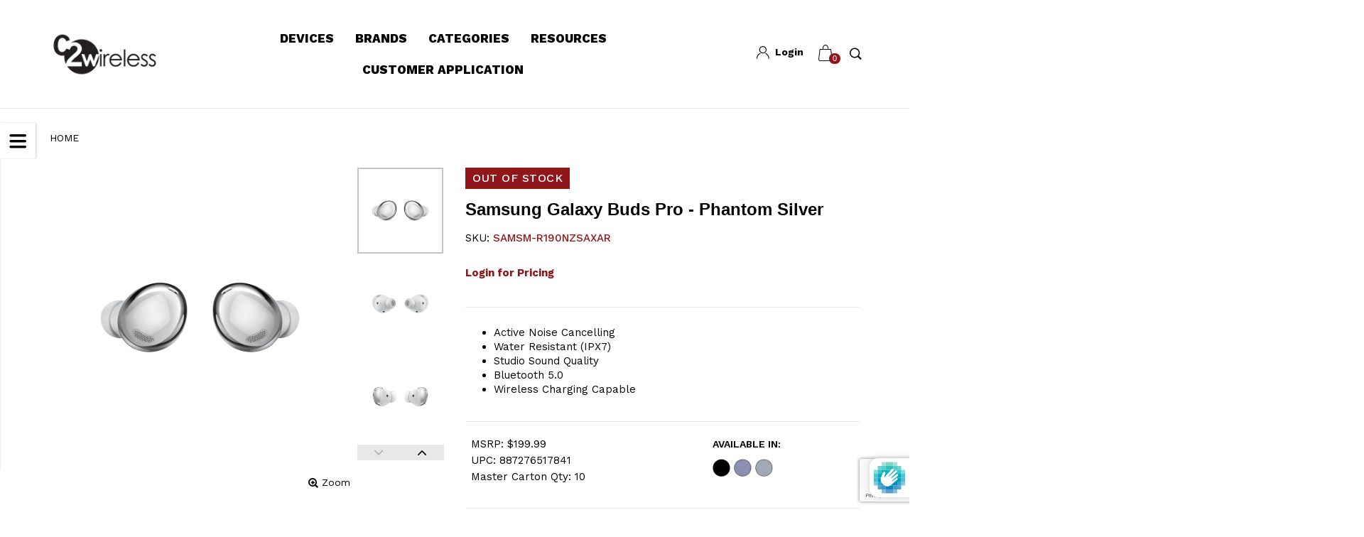

--- FILE ---
content_type: text/html; charset=utf-8
request_url: https://c2boost.com/products/samsung-galaxy-buds-pro-phantom-silver
body_size: 81561
content:
<!doctype html>
<!--[if IE 9]> <html class="ie9 no-js" lang="en"  itemscope itemtype="http://schema.org/WebPage"> <![endif]-->
<!--[if (gt IE 9)|!(IE)]><!--> <html class="no-js" lang="en"  itemscope itemtype="http://schema.org/WebPage"> <!--<![endif]-->
<head>

  <script>
  // Ensure $ always points to jQuery for theme scripts
  (function ensureDollarIsJQ() {
    var setAlias = function () {
      if (window.jQuery && window.$ !== window.jQuery) {
        window.$ = window.jQuery;
        // Try to lock it so later scripts can't steal `$`
        try {
          Object.defineProperty(window, '$', {
            configurable: false,
            get: function () { return window.jQuery; }
          });
        } catch (e) { /* some browsers disallow redefining; safe to ignore */ }
      }
    };
    setAlias();
    // Re-check after async/third-party scripts run
    document.addEventListener('DOMContentLoaded', setAlias);
  })();
</script>

	<script id="pandectes-rules">   /* PANDECTES-GDPR: DO NOT MODIFY AUTO GENERATED CODE OF THIS SCRIPT */      window.PandectesSettings = {"store":{"id":65612939519,"plan":"basic","theme":"YR-ITG[17-05] - Add QTY Selector","primaryLocale":"en","adminMode":false},"tsPublished":1712072514,"declaration":{"showPurpose":false,"showProvider":false,"declIntroText":"We use cookies to optimize website functionality, analyze the performance, and provide personalized experience to you. Some cookies are essential to make the website operate and function correctly. Those cookies cannot be disabled. In this window you can manage your preference of cookies.","showDateGenerated":true},"language":{"languageMode":"Single","fallbackLanguage":"en","languageDetection":"browser","languagesSupported":[]},"texts":{"managed":{"headerText":{"en":"We respect your privacy"},"consentText":{"en":"This website uses cookies to ensure you get the best experience."},"dismissButtonText":{"en":"Ok"},"linkText":{"en":"Learn more"},"imprintText":{"en":"Imprint"},"preferencesButtonText":{"en":"Preferences"},"allowButtonText":{"en":"Accept"},"denyButtonText":{"en":"Decline"},"leaveSiteButtonText":{"en":"Leave this site"},"cookiePolicyText":{"en":"Cookie policy"},"preferencesPopupTitleText":{"en":"Manage consent preferences"},"preferencesPopupIntroText":{"en":"We use cookies to optimize website functionality, analyze the performance, and provide personalized experience to you. Some cookies are essential to make the website operate and function correctly. Those cookies cannot be disabled. In this window you can manage your preference of cookies."},"preferencesPopupCloseButtonText":{"en":"Close"},"preferencesPopupAcceptAllButtonText":{"en":"Accept all"},"preferencesPopupRejectAllButtonText":{"en":"Reject all"},"preferencesPopupSaveButtonText":{"en":"Save preferences"},"accessSectionTitleText":{"en":"Data portability"},"accessSectionParagraphText":{"en":"You have the right to request access to your data at any time."},"rectificationSectionTitleText":{"en":"Data Rectification"},"rectificationSectionParagraphText":{"en":"You have the right to request your data to be updated whenever you think it is appropriate."},"erasureSectionTitleText":{"en":"Right to be forgotten"},"erasureSectionParagraphText":{"en":"You have the right to ask all your data to be erased. After that, you will no longer be able to access your account."},"declIntroText":{"en":"We use cookies to optimize website functionality, analyze the performance, and provide personalized experience to you. Some cookies are essential to make the website operate and function correctly. Those cookies cannot be disabled. In this window you can manage your preference of cookies."}},"categories":{"strictlyNecessaryCookiesTitleText":{"en":"Strictly necessary cookies"},"functionalityCookiesTitleText":{"en":"Functional cookies"},"performanceCookiesTitleText":{"en":"Performance cookies"},"targetingCookiesTitleText":{"en":"Targeting cookies"},"unclassifiedCookiesTitleText":{"en":"Unclassified cookies"},"strictlyNecessaryCookiesDescriptionText":{"en":"These cookies are essential in order to enable you to move around the website and use its features, such as accessing secure areas of the website. The website cannot function properly without these cookies."},"functionalityCookiesDescriptionText":{"en":"These cookies enable the site to provide enhanced functionality and personalisation. They may be set by us or by third party providers whose services we have added to our pages. If you do not allow these cookies then some or all of these services may not function properly."},"performanceCookiesDescriptionText":{"en":"These cookies enable us to monitor and improve the performance of our website. For example, they allow us to count visits, identify traffic sources and see which parts of the site are most popular."},"targetingCookiesDescriptionText":{"en":"These cookies may be set through our site by our advertising partners. They may be used by those companies to build a profile of your interests and show you relevant adverts on other sites.    They do not store directly personal information, but are based on uniquely identifying your browser and internet device. If you do not allow these cookies, you will experience less targeted advertising."},"unclassifiedCookiesDescriptionText":{"en":"Unclassified cookies are cookies that we are in the process of classifying, together with the providers of individual cookies."}},"auto":{"declName":{"en":"Name"},"declPath":{"en":"Path"},"declType":{"en":"Type"},"declDomain":{"en":"Domain"},"declPurpose":{"en":"Purpose"},"declProvider":{"en":"Provider"},"declRetention":{"en":"Retention"},"declFirstParty":{"en":"First-party"},"declThirdParty":{"en":"Third-party"},"declSeconds":{"en":"seconds"},"declMinutes":{"en":"minutes"},"declHours":{"en":"hours"},"declDays":{"en":"days"},"declMonths":{"en":"months"},"declYears":{"en":"years"},"declSession":{"en":"Session"},"cookiesDetailsText":{"en":"Cookies details"},"preferencesPopupAlwaysAllowedText":{"en":"Always allowed"},"submitButton":{"en":"Submit"},"submittingButton":{"en":"Submitting..."},"cancelButton":{"en":"Cancel"},"guestsSupportInfoText":{"en":"Please login with your customer account to further proceed."},"guestsSupportEmailPlaceholder":{"en":"E-mail address"},"guestsSupportEmailValidationError":{"en":"Email is not valid"},"guestsSupportEmailSuccessTitle":{"en":"Thank you for your request"},"guestsSupportEmailFailureTitle":{"en":"A problem occurred"},"guestsSupportEmailSuccessMessage":{"en":"If you are registered as a customer of this store, you will soon receive an email with instructions on how to proceed."},"guestsSupportEmailFailureMessage":{"en":"Your request was not submitted. Please try again and if problem persists, contact store owner for assistance."},"confirmationSuccessTitle":{"en":"Your request is verified"},"confirmationFailureTitle":{"en":"A problem occurred"},"confirmationSuccessMessage":{"en":"We will soon get back to you as to your request."},"confirmationFailureMessage":{"en":"Your request was not verified. Please try again and if problem persists, contact store owner for assistance"},"consentSectionTitleText":{"en":"Your cookie consent"},"consentSectionNoConsentText":{"en":"You have not consented to the cookies policy of this website."},"consentSectionConsentedText":{"en":"You consented to the cookies policy of this website on"},"consentStatus":{"en":"Consent preference"},"consentDate":{"en":"Consent date"},"consentId":{"en":"Consent ID"},"consentSectionChangeConsentActionText":{"en":"Change consent preference"},"accessSectionGDPRRequestsActionText":{"en":"Data subject requests"},"accessSectionAccountInfoActionText":{"en":"Personal data"},"accessSectionOrdersRecordsActionText":{"en":"Orders"},"accessSectionDownloadReportActionText":{"en":"Request export"},"rectificationCommentPlaceholder":{"en":"Describe what you want to be updated"},"rectificationCommentValidationError":{"en":"Comment is required"},"rectificationSectionEditAccountActionText":{"en":"Request an update"},"erasureSectionRequestDeletionActionText":{"en":"Request personal data deletion"}}},"library":{"previewMode":false,"fadeInTimeout":0,"defaultBlocked":7,"showLink":true,"showImprintLink":false,"enabled":true,"cookie":{"name":"_pandectes_gdpr","expiryDays":365,"secure":true,"domain":""},"dismissOnScroll":false,"dismissOnWindowClick":false,"dismissOnTimeout":false,"palette":{"popup":{"background":"#FFFFFF","backgroundForCalculations":{"a":1,"b":255,"g":255,"r":255},"text":"#000000"},"button":{"background":"#000000","backgroundForCalculations":{"a":1,"b":0,"g":0,"r":0},"text":"#FFFFFF","textForCalculation":{"a":1,"b":255,"g":255,"r":255},"border":"transparent"}},"content":{"href":"https://boost-c2w.myshopify.com/policies/privacy-policy","imprintHref":"/","close":"&#10005;","target":"","logo":"<img class=\"cc-banner-logo\" height=\"40\" width=\"40\" src=\"https://cdn.shopify.com/s/files/1/0656/1293/9519/t/14/assets/pandectes-logo.png?v=1712072448\" alt=\"C2 Wireless - Boost\" />"},"window":"<div role=\"dialog\" aria-live=\"polite\" aria-label=\"cookieconsent\" aria-describedby=\"cookieconsent:desc\" id=\"pandectes-banner\" class=\"cc-window-wrapper cc-bottom-wrapper\"><div class=\"pd-cookie-banner-window cc-window {{classes}}\"><!--googleoff: all-->{{children}}<!--googleon: all--></div></div>","compliance":{"opt-both":"<div class=\"cc-compliance cc-highlight\">{{deny}}{{allow}}</div>"},"type":"opt-both","layouts":{"basic":"{{logo}}{{messagelink}}{{compliance}}{{close}}"},"position":"bottom","theme":"classic","revokable":false,"animateRevokable":false,"revokableReset":false,"revokableLogoUrl":"https://cdn.shopify.com/s/files/1/0656/1293/9519/t/14/assets/pandectes-reopen-logo.png?v=1712072449","revokablePlacement":"bottom-left","revokableMarginHorizontal":15,"revokableMarginVertical":15,"static":false,"autoAttach":true,"hasTransition":true,"blacklistPage":[""]},"geolocation":{"brOnly":false,"caOnly":false,"chOnly":false,"euOnly":false,"jpOnly":false,"thOnly":false,"zaOnly":false,"canadaOnly":false,"globalVisibility":true},"dsr":{"guestsSupport":false,"accessSectionDownloadReportAuto":false},"banner":{"resetTs":1712072447,"extraCss":"        .cc-banner-logo {max-width: 24em!important;}    @media(min-width: 768px) {.cc-window.cc-floating{max-width: 24em!important;width: 24em!important;}}    .cc-message, .pd-cookie-banner-window .cc-header, .cc-logo {text-align: left}    .cc-window-wrapper{z-index: 2147483647;}    .cc-window{z-index: 2147483647;font-family: inherit;}    .pd-cookie-banner-window .cc-header{font-family: inherit;}    .pd-cp-ui{font-family: inherit; background-color: #FFFFFF;color:#000000;}    button.pd-cp-btn, a.pd-cp-btn{background-color:#000000;color:#FFFFFF!important;}    input + .pd-cp-preferences-slider{background-color: rgba(0, 0, 0, 0.3)}    .pd-cp-scrolling-section::-webkit-scrollbar{background-color: rgba(0, 0, 0, 0.3)}    input:checked + .pd-cp-preferences-slider{background-color: rgba(0, 0, 0, 1)}    .pd-cp-scrolling-section::-webkit-scrollbar-thumb {background-color: rgba(0, 0, 0, 1)}    .pd-cp-ui-close{color:#000000;}    .pd-cp-preferences-slider:before{background-color: #FFFFFF}    .pd-cp-title:before {border-color: #000000!important}    .pd-cp-preferences-slider{background-color:#000000}    .pd-cp-toggle{color:#000000!important}    @media(max-width:699px) {.pd-cp-ui-close-top svg {fill: #000000}}    .pd-cp-toggle:hover,.pd-cp-toggle:visited,.pd-cp-toggle:active{color:#000000!important}    .pd-cookie-banner-window {box-shadow: 0 0 18px rgb(0 0 0 / 20%);}  ","customJavascript":null,"showPoweredBy":false,"revokableTrigger":false,"hybridStrict":false,"cookiesBlockedByDefault":"7","isActive":true,"implicitSavePreferences":false,"cookieIcon":false,"blockBots":false,"showCookiesDetails":true,"hasTransition":true,"blockingPage":false,"showOnlyLandingPage":false,"leaveSiteUrl":"https://www.google.com","linkRespectStoreLang":false},"cookies":{"0":[{"name":"secure_customer_sig","domain":"c2boost.com","path":"/","provider":"Shopify","firstParty":true,"retention":"1 year(s)","expires":1,"unit":"declYears","purpose":{"en":"Used in connection with customer login."}},{"name":"keep_alive","domain":"c2boost.com","path":"/","provider":"Shopify","firstParty":true,"retention":"30 minute(s)","expires":30,"unit":"declMinutes","purpose":{"en":"Used in connection with buyer localization."}},{"name":"localization","domain":"c2boost.com","path":"/","provider":"Shopify","firstParty":true,"retention":"1 year(s)","expires":1,"unit":"declYears","purpose":{"en":"Shopify store localization"}},{"name":"cart_currency","domain":"c2boost.com","path":"/","provider":"Shopify","firstParty":true,"retention":"2 ","expires":2,"unit":"declSession","purpose":{"en":"The cookie is necessary for the secure checkout and payment function on the website. This function is provided by shopify.com."}},{"name":"_cmp_a","domain":".c2boost.com","path":"/","provider":"Shopify","firstParty":true,"retention":"1 day(s)","expires":1,"unit":"declDays","purpose":{"en":"Used for managing customer privacy settings."}},{"name":"_secure_account_session_id","domain":"account.c2boost.com","path":"/","provider":"Shopify","firstParty":true,"retention":"1 month(s)","expires":1,"unit":"declMonths","purpose":{"en":"Used to track a user's session for new customer accounts."}},{"name":"_pandectes_gdpr","domain":".c2boost.com","path":"/","provider":"Pandectes","firstParty":true,"retention":"1 year(s)","expires":1,"unit":"declYears","purpose":{"en":"Used for the functionality of the cookies consent banner."}},{"name":"_tracking_consent","domain":".c2boost.com","path":"/","provider":"Shopify","firstParty":true,"retention":"1 year(s)","expires":1,"unit":"declYears","purpose":{"en":"Tracking preferences."}},{"name":"identity-state","domain":"account.c2boost.com","path":"/","provider":"Shopify","firstParty":true,"retention":"1 hour(s)","expires":1,"unit":"declHours","purpose":{"en":"Used in connection with customer authentication."}},{"name":"customer_account_locale","domain":"account.c2boost.com","path":"/","provider":"Shopify","firstParty":true,"retention":"1 year(s)","expires":1,"unit":"declYears","purpose":{"en":"Used in connection with new customer accounts."}},{"name":"identity-state-30a216a929551772128175185e5bd425","domain":"account.c2boost.com","path":"/","provider":"Shopify","firstParty":true,"retention":"1 hour(s)","expires":1,"unit":"declHours","purpose":{"en":""}}],"1":[{"name":"wpm-domain-test","domain":"com","path":"/","provider":"Shopify","firstParty":false,"retention":"Session","expires":1,"unit":"declSeconds","purpose":{"en":"Used to test the storage of parameters about products added to the cart or payment currency"}},{"name":"wpm-domain-test","domain":"c2boost.com","path":"/","provider":"Shopify","firstParty":true,"retention":"Session","expires":1,"unit":"declSeconds","purpose":{"en":"Used to test the storage of parameters about products added to the cart or payment currency"}},{"name":"_hjSessionUser_3297285","domain":".c2boost.com","path":"/","provider":"Hotjar","firstParty":true,"retention":"1 year(s)","expires":1,"unit":"declYears","purpose":{"en":""}},{"name":"_hjSession_3297285","domain":".c2boost.com","path":"/","provider":"Hotjar","firstParty":true,"retention":"30 minute(s)","expires":30,"unit":"declMinutes","purpose":{"en":""}}],"2":[{"name":"_shopify_y","domain":".c2boost.com","path":"/","provider":"Shopify","firstParty":true,"retention":"1 year(s)","expires":1,"unit":"declYears","purpose":{"en":"Shopify analytics."}},{"name":"_orig_referrer","domain":".c2boost.com","path":"/","provider":"Shopify","firstParty":true,"retention":"2 ","expires":2,"unit":"declSession","purpose":{"en":"Tracks landing pages."}},{"name":"_landing_page","domain":".c2boost.com","path":"/","provider":"Shopify","firstParty":true,"retention":"2 ","expires":2,"unit":"declSession","purpose":{"en":"Tracks landing pages."}},{"name":"_ga","domain":".c2boost.com","path":"/","provider":"Google","firstParty":true,"retention":"1 year(s)","expires":1,"unit":"declYears","purpose":{"en":"Cookie is set by Google Analytics with unknown functionality"}},{"name":"_shopify_sa_p","domain":".c2boost.com","path":"/","provider":"Shopify","firstParty":true,"retention":"30 minute(s)","expires":30,"unit":"declMinutes","purpose":{"en":"Shopify analytics relating to marketing & referrals."}},{"name":"_shopify_s","domain":".c2boost.com","path":"/","provider":"Shopify","firstParty":true,"retention":"30 minute(s)","expires":30,"unit":"declMinutes","purpose":{"en":"Shopify analytics."}},{"name":"_shopify_sa_t","domain":".c2boost.com","path":"/","provider":"Shopify","firstParty":true,"retention":"30 minute(s)","expires":30,"unit":"declMinutes","purpose":{"en":"Shopify analytics relating to marketing & referrals."}},{"name":"_shopify_s","domain":"com","path":"/","provider":"Shopify","firstParty":false,"retention":"Session","expires":1,"unit":"declSeconds","purpose":{"en":"Shopify analytics."}},{"name":"_boomr_clss","domain":"https://c2boost.com","path":"/","provider":"Shopify","firstParty":true,"retention":"Persistent","expires":1,"unit":"declYears","purpose":{"en":"Used to monitor and optimize the performance of Shopify stores."}},{"name":"_ga_6LSW0QBXPL","domain":".c2boost.com","path":"/","provider":"Google","firstParty":true,"retention":"1 year(s)","expires":1,"unit":"declYears","purpose":{"en":""}}],"4":[{"name":"_fbp","domain":".c2boost.com","path":"/","provider":"Facebook","firstParty":true,"retention":"3 month(s)","expires":3,"unit":"declMonths","purpose":{"en":"Cookie is placed by Facebook to track visits across websites."}},{"name":"__kla_id","domain":"c2boost.com","path":"/","provider":"Klaviyo","firstParty":true,"retention":"1 year(s)","expires":1,"unit":"declYears","purpose":{"en":"Tracks when someone clicks through a Klaviyo email to your website."}},{"name":"lastExternalReferrerTime","domain":"https://c2boost.com","path":"/","provider":"Facebook","firstParty":true,"retention":"Persistent","expires":1,"unit":"declYears","purpose":{"en":"Contains the timestamp of the last update of the lastExternalReferrer cookie."}},{"name":"lastExternalReferrer","domain":"https://c2boost.com","path":"/","provider":"Facebook","firstParty":true,"retention":"Persistent","expires":1,"unit":"declYears","purpose":{"en":"Detects how the user reached the website by registering their last URL-address."}}],"8":[{"name":"__Host-_identity_session_same_site","domain":"shopify.com","path":"/","provider":"Unknown","firstParty":false,"retention":"1 year(s)","expires":1,"unit":"declYears","purpose":{"en":""}},{"name":"cf_chl_3","domain":"shopify.com","path":"/","provider":"Unknown","firstParty":false,"retention":"1 hour(s)","expires":1,"unit":"declHours","purpose":{"en":""}},{"name":"device_id","domain":"shopify.com","path":"/","provider":"Unknown","firstParty":false,"retention":"1 year(s)","expires":1,"unit":"declYears","purpose":{"en":""}},{"name":"_identity_session","domain":"shopify.com","path":"/","provider":"Unknown","firstParty":false,"retention":"1 year(s)","expires":1,"unit":"declYears","purpose":{"en":""}},{"name":"tidio_state_c2zwpp7eim0mdqzhs7pixaskjzmmjeip_cache","domain":"https://c2boost.com","path":"/","provider":"Unknown","firstParty":true,"retention":"Persistent","expires":1,"unit":"declYears","purpose":{"en":""}},{"name":"tidio_state_c2zwpp7eim0mdqzhs7pixaskjzmmjeip_cartItemCount","domain":"https://c2boost.com","path":"/","provider":"Unknown","firstParty":true,"retention":"Persistent","expires":1,"unit":"declYears","purpose":{"en":""}},{"name":"hjActiveViewportIds","domain":"https://c2boost.com","path":"/","provider":"Unknown","firstParty":true,"retention":"Persistent","expires":1,"unit":"declYears","purpose":{"en":""}},{"name":"tidio_state_c2zwpp7eim0mdqzhs7pixaskjzmmjeip_cartData","domain":"https://c2boost.com","path":"/","provider":"Unknown","firstParty":true,"retention":"Persistent","expires":1,"unit":"declYears","purpose":{"en":""}},{"name":"tidio_state_c2zwpp7eim0mdqzhs7pixaskjzmmjeip","domain":"https://c2boost.com","path":"/","provider":"Unknown","firstParty":true,"retention":"Persistent","expires":1,"unit":"declYears","purpose":{"en":""}},{"name":"cart_insights_landing","domain":"https://c2boost.com","path":"/","provider":"Unknown","firstParty":true,"retention":"Session","expires":1,"unit":"declYears","purpose":{"en":""}},{"name":"miYo2v4moj_test","domain":"https://c2boost.com","path":"/","provider":"Unknown","firstParty":true,"retention":"Persistent","expires":1,"unit":"declYears","purpose":{"en":""}},{"name":"tidio_state_c2zwpp7eim0mdqzhs7pixaskjzmmjeip_cartToken","domain":"https://c2boost.com","path":"/","provider":"Unknown","firstParty":true,"retention":"Persistent","expires":1,"unit":"declYears","purpose":{"en":""}},{"name":"sv_app_unique_id","domain":"https://c2boost.com","path":"/","provider":"Unknown","firstParty":true,"retention":"Persistent","expires":1,"unit":"declYears","purpose":{"en":""}},{"name":"hjViewportId","domain":"https://c2boost.com","path":"/","provider":"Unknown","firstParty":true,"retention":"Session","expires":1,"unit":"declYears","purpose":{"en":""}},{"name":"_hjSessionStorageTest","domain":"https://c2boost.com","path":"/","provider":"Unknown","firstParty":true,"retention":"Session","expires":1,"unit":"declYears","purpose":{"en":""}},{"name":"rc::a","domain":"https://www.google.com","path":"/","provider":"Unknown","firstParty":false,"retention":"Persistent","expires":1,"unit":"declYears","purpose":{"en":""}},{"name":"rc::c","domain":"https://www.google.com","path":"/","provider":"Unknown","firstParty":false,"retention":"Session","expires":1,"unit":"declYears","purpose":{"en":""}},{"name":"_hjLocalStorageTest","domain":"https://c2boost.com","path":"/","provider":"Unknown","firstParty":true,"retention":"Persistent","expires":1,"unit":"declYears","purpose":{"en":""}},{"name":"local-storage-test","domain":"https://c2boost.com","path":"/","provider":"Unknown","firstParty":true,"retention":"Persistent","expires":1,"unit":"declYears","purpose":{"en":""}},{"name":"_kla_test","domain":"https://c2boost.com","path":"/","provider":"Unknown","firstParty":true,"retention":"Persistent","expires":1,"unit":"declYears","purpose":{"en":""}},{"name":"miYo2v4moj_test","domain":"https://c2boost.com","path":"/","provider":"Unknown","firstParty":true,"retention":"Session","expires":1,"unit":"declYears","purpose":{"en":""}},{"name":"cff_cart_persistify_storage","domain":"https://c2boost.com","path":"/","provider":"Unknown","firstParty":true,"retention":"Persistent","expires":1,"unit":"declYears","purpose":{"en":""}}]},"blocker":{"isActive":false,"googleConsentMode":{"id":"","analyticsId":"","adwordsId":"","isActive":false,"adStorageCategory":4,"analyticsStorageCategory":2,"personalizationStorageCategory":1,"functionalityStorageCategory":1,"customEvent":false,"securityStorageCategory":0,"redactData":false,"urlPassthrough":false,"dataLayerProperty":"dataLayer","waitForUpdate":0,"useNativeChannel":false},"facebookPixel":{"id":"","isActive":false,"ldu":false},"rakuten":{"isActive":false,"cmp":false,"ccpa":false},"klaviyoIsActive":false,"gpcIsActive":false,"defaultBlocked":7,"patterns":{"whiteList":[],"blackList":{"1":[],"2":[],"4":[],"8":[]},"iframesWhiteList":[],"iframesBlackList":{"1":[],"2":[],"4":[],"8":[]},"beaconsWhiteList":[],"beaconsBlackList":{"1":[],"2":[],"4":[],"8":[]}}}}      !function(){"use strict";window.PandectesRules=window.PandectesRules||{},window.PandectesRules.manualBlacklist={1:[],2:[],4:[]},window.PandectesRules.blacklistedIFrames={1:[],2:[],4:[]},window.PandectesRules.blacklistedCss={1:[],2:[],4:[]},window.PandectesRules.blacklistedBeacons={1:[],2:[],4:[]};var e="javascript/blocked",t="_pandectes_gdpr";function n(e){return new RegExp(e.replace(/[/\\.+?$()]/g,"\\$&").replace("*","(.*)"))}var a=function(e){try{return JSON.parse(e)}catch(e){return!1}},r=function(e){var t=arguments.length>1&&void 0!==arguments[1]?arguments[1]:"log",n=new URLSearchParams(window.location.search);n.get("log")&&console[t]("PandectesRules: ".concat(e))};function o(e){var t=document.createElement("script");t.async=!0,t.src=e,document.head.appendChild(t)}function i(e,t){var n=Object.keys(e);if(Object.getOwnPropertySymbols){var a=Object.getOwnPropertySymbols(e);t&&(a=a.filter((function(t){return Object.getOwnPropertyDescriptor(e,t).enumerable}))),n.push.apply(n,a)}return n}function s(e){for(var t=1;t<arguments.length;t++){var n=null!=arguments[t]?arguments[t]:{};t%2?i(Object(n),!0).forEach((function(t){l(e,t,n[t])})):Object.getOwnPropertyDescriptors?Object.defineProperties(e,Object.getOwnPropertyDescriptors(n)):i(Object(n)).forEach((function(t){Object.defineProperty(e,t,Object.getOwnPropertyDescriptor(n,t))}))}return e}function c(e){return c="function"==typeof Symbol&&"symbol"==typeof Symbol.iterator?function(e){return typeof e}:function(e){return e&&"function"==typeof Symbol&&e.constructor===Symbol&&e!==Symbol.prototype?"symbol":typeof e},c(e)}function l(e,t,n){return t in e?Object.defineProperty(e,t,{value:n,enumerable:!0,configurable:!0,writable:!0}):e[t]=n,e}function d(e,t){return function(e){if(Array.isArray(e))return e}(e)||function(e,t){var n=null==e?null:"undefined"!=typeof Symbol&&e[Symbol.iterator]||e["@@iterator"];if(null==n)return;var a,r,o=[],i=!0,s=!1;try{for(n=n.call(e);!(i=(a=n.next()).done)&&(o.push(a.value),!t||o.length!==t);i=!0);}catch(e){s=!0,r=e}finally{try{i||null==n.return||n.return()}finally{if(s)throw r}}return o}(e,t)||f(e,t)||function(){throw new TypeError("Invalid attempt to destructure non-iterable instance.\nIn order to be iterable, non-array objects must have a [Symbol.iterator]() method.")}()}function u(e){return function(e){if(Array.isArray(e))return p(e)}(e)||function(e){if("undefined"!=typeof Symbol&&null!=e[Symbol.iterator]||null!=e["@@iterator"])return Array.from(e)}(e)||f(e)||function(){throw new TypeError("Invalid attempt to spread non-iterable instance.\nIn order to be iterable, non-array objects must have a [Symbol.iterator]() method.")}()}function f(e,t){if(e){if("string"==typeof e)return p(e,t);var n=Object.prototype.toString.call(e).slice(8,-1);return"Object"===n&&e.constructor&&(n=e.constructor.name),"Map"===n||"Set"===n?Array.from(e):"Arguments"===n||/^(?:Ui|I)nt(?:8|16|32)(?:Clamped)?Array$/.test(n)?p(e,t):void 0}}function p(e,t){(null==t||t>e.length)&&(t=e.length);for(var n=0,a=new Array(t);n<t;n++)a[n]=e[n];return a}var g=window.PandectesRulesSettings||window.PandectesSettings,y=!(void 0===window.dataLayer||!Array.isArray(window.dataLayer)||!window.dataLayer.some((function(e){return"pandectes_full_scan"===e.event}))),h=function(){var e,n=arguments.length>0&&void 0!==arguments[0]?arguments[0]:t,r="; "+document.cookie,o=r.split("; "+n+"=");if(o.length<2)e={};else{var i=o.pop(),s=i.split(";");e=window.atob(s.shift())}var c=a(e);return!1!==c?c:e}(),v=g.banner.isActive,w=g.blocker,m=w.defaultBlocked,b=w.patterns,k=h&&null!==h.preferences&&void 0!==h.preferences?h.preferences:null,_=y?0:v?null===k?m:k:0,L={1:0==(1&_),2:0==(2&_),4:0==(4&_)},S=b.blackList,C=b.whiteList,P=b.iframesBlackList,A=b.iframesWhiteList,E=b.beaconsBlackList,O=b.beaconsWhiteList,B={blackList:[],whiteList:[],iframesBlackList:{1:[],2:[],4:[],8:[]},iframesWhiteList:[],beaconsBlackList:{1:[],2:[],4:[],8:[]},beaconsWhiteList:[]};[1,2,4].map((function(e){var t;L[e]||((t=B.blackList).push.apply(t,u(S[e].length?S[e].map(n):[])),B.iframesBlackList[e]=P[e].length?P[e].map(n):[],B.beaconsBlackList[e]=E[e].length?E[e].map(n):[])})),B.whiteList=C.length?C.map(n):[],B.iframesWhiteList=A.length?A.map(n):[],B.beaconsWhiteList=O.length?O.map(n):[];var j={scripts:[],iframes:{1:[],2:[],4:[]},beacons:{1:[],2:[],4:[]},css:{1:[],2:[],4:[]}},I=function(t,n){return t&&(!n||n!==e)&&(!B.blackList||B.blackList.some((function(e){return e.test(t)})))&&(!B.whiteList||B.whiteList.every((function(e){return!e.test(t)})))},R=function(e){var t=e.getAttribute("src");return B.blackList&&B.blackList.every((function(e){return!e.test(t)}))||B.whiteList&&B.whiteList.some((function(e){return e.test(t)}))},N=function(e,t){var n=B.iframesBlackList[t],a=B.iframesWhiteList;return e&&(!n||n.some((function(t){return t.test(e)})))&&(!a||a.every((function(t){return!t.test(e)})))},T=function(e,t){var n=B.beaconsBlackList[t],a=B.beaconsWhiteList;return e&&(!n||n.some((function(t){return t.test(e)})))&&(!a||a.every((function(t){return!t.test(e)})))},x=new MutationObserver((function(e){for(var t=0;t<e.length;t++)for(var n=e[t].addedNodes,a=0;a<n.length;a++){var r=n[a],o=r.dataset&&r.dataset.cookiecategory;if(1===r.nodeType&&"LINK"===r.tagName){var i=r.dataset&&r.dataset.href;if(i&&o)switch(o){case"functionality":case"C0001":j.css[1].push(i);break;case"performance":case"C0002":j.css[2].push(i);break;case"targeting":case"C0003":j.css[4].push(i)}}}})),D=new MutationObserver((function(t){for(var n=0;n<t.length;n++)for(var a=t[n].addedNodes,r=function(t){var n=a[t],r=n.src||n.dataset&&n.dataset.src,o=n.dataset&&n.dataset.cookiecategory;if(1===n.nodeType&&"IFRAME"===n.tagName){if(r){var i=!1;N(r,1)||"functionality"===o||"C0001"===o?(i=!0,j.iframes[1].push(r)):N(r,2)||"performance"===o||"C0002"===o?(i=!0,j.iframes[2].push(r)):(N(r,4)||"targeting"===o||"C0003"===o)&&(i=!0,j.iframes[4].push(r)),i&&(n.removeAttribute("src"),n.setAttribute("data-src",r))}}else if(1===n.nodeType&&"IMG"===n.tagName){if(r){var s=!1;T(r,1)?(s=!0,j.beacons[1].push(r)):T(r,2)?(s=!0,j.beacons[2].push(r)):T(r,4)&&(s=!0,j.beacons[4].push(r)),s&&(n.removeAttribute("src"),n.setAttribute("data-src",r))}}else if(1===n.nodeType&&"LINK"===n.tagName){var c=n.dataset&&n.dataset.href;if(c&&o)switch(o){case"functionality":case"C0001":j.css[1].push(c);break;case"performance":case"C0002":j.css[2].push(c);break;case"targeting":case"C0003":j.css[4].push(c)}}else if(1===n.nodeType&&"SCRIPT"===n.tagName){var l=n.type,d=!1;if(I(r,l))d=!0;else if(r&&o)switch(o){case"functionality":case"C0001":d=!0,window.PandectesRules.manualBlacklist[1].push(r);break;case"performance":case"C0002":d=!0,window.PandectesRules.manualBlacklist[2].push(r);break;case"targeting":case"C0003":d=!0,window.PandectesRules.manualBlacklist[4].push(r)}if(d){j.scripts.push([n,l]),n.type=e;n.addEventListener("beforescriptexecute",(function t(a){n.getAttribute("type")===e&&a.preventDefault(),n.removeEventListener("beforescriptexecute",t)})),n.parentElement&&n.parentElement.removeChild(n)}}},o=0;o<a.length;o++)r(o)})),M=document.createElement,z={src:Object.getOwnPropertyDescriptor(HTMLScriptElement.prototype,"src"),type:Object.getOwnPropertyDescriptor(HTMLScriptElement.prototype,"type")};window.PandectesRules.unblockCss=function(e){var t=j.css[e]||[];t.length&&r("Unblocking CSS for ".concat(e)),t.forEach((function(e){var t=document.querySelector('link[data-href^="'.concat(e,'"]'));t.removeAttribute("data-href"),t.href=e})),j.css[e]=[]},window.PandectesRules.unblockIFrames=function(e){var t=j.iframes[e]||[];t.length&&r("Unblocking IFrames for ".concat(e)),B.iframesBlackList[e]=[],t.forEach((function(e){var t=document.querySelector('iframe[data-src^="'.concat(e,'"]'));t.removeAttribute("data-src"),t.src=e})),j.iframes[e]=[]},window.PandectesRules.unblockBeacons=function(e){var t=j.beacons[e]||[];t.length&&r("Unblocking Beacons for ".concat(e)),B.beaconsBlackList[e]=[],t.forEach((function(e){var t=document.querySelector('img[data-src^="'.concat(e,'"]'));t.removeAttribute("data-src"),t.src=e})),j.beacons[e]=[]},window.PandectesRules.unblockInlineScripts=function(e){var t=1===e?"functionality":2===e?"performance":"targeting";document.querySelectorAll('script[type="javascript/blocked"][data-cookiecategory="'.concat(t,'"]')).forEach((function(e){var t=e.textContent;e.parentNode.removeChild(e);var n=document.createElement("script");n.type="text/javascript",n.textContent=t,document.body.appendChild(n)}))},window.PandectesRules.unblock=function(t){t.length<1?(B.blackList=[],B.whiteList=[],B.iframesBlackList=[],B.iframesWhiteList=[]):(B.blackList&&(B.blackList=B.blackList.filter((function(e){return t.every((function(t){return"string"==typeof t?!e.test(t):t instanceof RegExp?e.toString()!==t.toString():void 0}))}))),B.whiteList&&(B.whiteList=[].concat(u(B.whiteList),u(t.map((function(e){if("string"==typeof e){var t=".*"+n(e)+".*";if(B.whiteList.every((function(e){return e.toString()!==t.toString()})))return new RegExp(t)}else if(e instanceof RegExp&&B.whiteList.every((function(t){return t.toString()!==e.toString()})))return e;return null})).filter(Boolean)))));for(var a=document.querySelectorAll('script[type="'.concat(e,'"]')),o=0;o<a.length;o++){var i=a[o];R(i)&&(j.scripts.push([i,"application/javascript"]),i.parentElement.removeChild(i))}var s=0;u(j.scripts).forEach((function(e,t){var n=d(e,2),a=n[0],r=n[1];if(R(a)){for(var o=document.createElement("script"),i=0;i<a.attributes.length;i++){var c=a.attributes[i];"src"!==c.name&&"type"!==c.name&&o.setAttribute(c.name,a.attributes[i].value)}o.setAttribute("src",a.src),o.setAttribute("type",r||"application/javascript"),document.head.appendChild(o),j.scripts.splice(t-s,1),s++}})),0==B.blackList.length&&0===B.iframesBlackList[1].length&&0===B.iframesBlackList[2].length&&0===B.iframesBlackList[4].length&&0===B.beaconsBlackList[1].length&&0===B.beaconsBlackList[2].length&&0===B.beaconsBlackList[4].length&&(r("Disconnecting observers"),D.disconnect(),x.disconnect())};var W,F,U=g.store.adminMode,q=g.blocker,J=q.defaultBlocked;W=function(){!function(){var e=window.Shopify.trackingConsent;if(!1!==e.shouldShowBanner()||null!==k||7!==J)try{var t=U&&!(window.Shopify&&window.Shopify.AdminBarInjector),n={preferences:0==(1&_)||y||t,analytics:0==(2&_)||y||t,marketing:0==(4&_)||y||t};e.firstPartyMarketingAllowed()===n.marketing&&e.analyticsProcessingAllowed()===n.analytics&&e.preferencesProcessingAllowed()===n.preferences||(n.sale_of_data=n.marketing,e.setTrackingConsent(n,(function(e){e&&e.error?r("Shopify.customerPrivacy API - failed to setTrackingConsent"):r("setTrackingConsent(".concat(JSON.stringify(n),")"))})))}catch(e){r("Shopify.customerPrivacy API - exception")}}(),function(){var e=window.Shopify.trackingConsent,t=e.currentVisitorConsent();if(q.gpcIsActive&&"CCPA"===e.getRegulation()&&"no"===t.gpc&&"yes"!==t.sale_of_data){var n={sale_of_data:!1};e.setTrackingConsent(n,(function(e){e&&e.error?r("Shopify.customerPrivacy API - failed to setTrackingConsent({".concat(JSON.stringify(n),")")):r("setTrackingConsent(".concat(JSON.stringify(n),")"))}))}}()},F=null,window.Shopify&&window.Shopify.loadFeatures&&window.Shopify.trackingConsent?W():F=setInterval((function(){window.Shopify&&window.Shopify.loadFeatures&&(clearInterval(F),window.Shopify.loadFeatures([{name:"consent-tracking-api",version:"0.1"}],(function(e){e?r("Shopify.customerPrivacy API - failed to load"):(r("shouldShowBanner() -> ".concat(window.Shopify.trackingConsent.shouldShowBanner()," | saleOfDataRegion() -> ").concat(window.Shopify.trackingConsent.saleOfDataRegion())),W())})))}),10);var G=g.banner.isActive,H=g.blocker.googleConsentMode,$=H.isActive,K=H.customEvent,V=H.id,Y=void 0===V?"":V,Q=H.analyticsId,X=void 0===Q?"":Q,Z=H.adwordsId,ee=void 0===Z?"":Z,te=H.redactData,ne=H.urlPassthrough,ae=H.adStorageCategory,re=H.analyticsStorageCategory,oe=H.functionalityStorageCategory,ie=H.personalizationStorageCategory,se=H.securityStorageCategory,ce=H.dataLayerProperty,le=void 0===ce?"dataLayer":ce,de=H.waitForUpdate,ue=void 0===de?0:de,fe=H.useNativeChannel,pe=void 0!==fe&&fe;function ge(){window[le].push(arguments)}window[le]=window[le]||[];var ye,he,ve={hasInitialized:!1,useNativeChannel:!1,ads_data_redaction:!1,url_passthrough:!1,data_layer_property:"dataLayer",storage:{ad_storage:"granted",ad_user_data:"granted",ad_personalization:"granted",analytics_storage:"granted",functionality_storage:"granted",personalization_storage:"granted",security_storage:"granted"}};if(G&&$){var we=0==(_&ae)?"granted":"denied",me=0==(_&re)?"granted":"denied",be=0==(_&oe)?"granted":"denied",ke=0==(_&ie)?"granted":"denied",_e=0==(_&se)?"granted":"denied";ve.hasInitialized=!0,ve.useNativeChannel=pe,ve.ads_data_redaction="denied"===we&&te,ve.url_passthrough=ne,ve.storage.ad_storage=we,ve.storage.ad_user_data=we,ve.storage.ad_personalization=we,ve.storage.analytics_storage=me,ve.storage.functionality_storage=be,ve.storage.personalization_storage=ke,ve.storage.security_storage=_e,ue&&(ve.storage.wait_for_update="denied"===me||"denied"===we?ue:0),ve.data_layer_property=le||"dataLayer",ve.ads_data_redaction&&ge("set","ads_data_redaction",ve.ads_data_redaction),ve.url_passthrough&&ge("set","url_passthrough",ve.url_passthrough),ve.useNativeChannel&&(window[le].push=function(){for(var e=!1,t=arguments.length,n=new Array(t),a=0;a<t;a++)n[a]=arguments[a];if(n&&n[0]){var r=n[0][0],o=n[0][1],i=n[0][2],s=i&&"object"===c(i)&&4===Object.values(i).length&&i.ad_storage&&i.analytics_storage&&i.ad_user_data&&i.ad_personalization;if("consent"===r&&s)if("default"===o)i.functionality_storage=ve.storage.functionality_storage,i.personalization_storage=ve.storage.personalization_storage,i.security_storage="granted",ve.storage.wait_for_update&&(i.wait_for_update=ve.storage.wait_for_update),e=!0;else if("update"===o){try{var l=window.Shopify.customerPrivacy.preferencesProcessingAllowed()?"granted":"denied";i.functionality_storage=l,i.personalization_storage=l}catch(e){}i.security_storage="granted"}}var d=Array.prototype.push.apply(this,n);return e&&window.dispatchEvent(new CustomEvent("PandectesEvent_NativeApp")),d}),pe?window.addEventListener("PandectesEvent_NativeApp",Le):Le()}function Le(){!1===pe?(console.log("Pandectes: Google Consent Mode (av2)"),ge("consent","default",ve.storage)):console.log("Pandectes: Google Consent Mode (av2nc)"),(Y.length||X.length||ee.length)&&(window[ve.data_layer_property].push({"pandectes.start":(new Date).getTime(),event:"pandectes-rules.min.js"}),(X.length||ee.length)&&ge("js",new Date));var e="https://www.googletagmanager.com";if(Y.length){var t=Y.split(",");window[ve.data_layer_property].push({"gtm.start":(new Date).getTime(),event:"gtm.js"});for(var n=0;n<t.length;n++){var a="dataLayer"!==ve.data_layer_property?"&l=".concat(ve.data_layer_property):"";o("".concat(e,"/gtm.js?id=").concat(t[n].trim()).concat(a))}}if(X.length)for(var r=X.split(","),i=0;i<r.length;i++){var s=r[i].trim();s.length&&(o("".concat(e,"/gtag/js?id=").concat(s)),ge("config",s,{send_page_view:!1}))}if(ee.length)for(var c=ee.split(","),l=0;l<c.length;l++){var d=c[l].trim();d.length&&(o("".concat(e,"/gtag/js?id=").concat(d)),ge("config",d,{allow_enhanced_conversions:!0}))}pe&&window.removeEventListener("PandectesEvent_NativeApp",Le)}G&&K&&(he=7===(ye=_)?"deny":0===ye?"allow":"mixed",window[le].push({event:"Pandectes_Consent_Update",pandectes_status:he,pandectes_categories:{C0000:"allow",C0001:L[1]?"allow":"deny",C0002:L[2]?"allow":"deny",C0003:L[4]?"allow":"deny"}}));var Se=g.blocker,Ce=Se.klaviyoIsActive,Pe=Se.googleConsentMode.adStorageCategory;Ce&&window.addEventListener("PandectesEvent_OnConsent",(function(e){var t=e.detail.preferences;if(null!=t){var n=0==(t&Pe)?"granted":"denied";void 0!==window.klaviyo&&window.klaviyo.isIdentified()&&window.klaviyo.push(["identify",{ad_personalization:n,ad_user_data:n}])}})),g.banner.revokableTrigger&&window.addEventListener("PandectesEvent_OnInitialize",(function(){document.querySelectorAll('[href*="#reopenBanner"]').forEach((function(e){e.onclick=function(e){e.preventDefault(),window.Pandectes.fn.revokeConsent()}}))})),window.PandectesRules.gcm=ve;var Ae=g.banner.isActive,Ee=g.blocker.isActive;r("Prefs: ".concat(_," | Banner: ").concat(Ae?"on":"off"," | Blocker: ").concat(Ee?"on":"off"));var Oe=null===k&&/\/checkouts\//.test(window.location.pathname);0!==_&&!1===y&&Ee&&!Oe&&(r("Blocker will execute"),document.createElement=function(){for(var t=arguments.length,n=new Array(t),a=0;a<t;a++)n[a]=arguments[a];if("script"!==n[0].toLowerCase())return M.bind?M.bind(document).apply(void 0,n):M;var r=M.bind(document).apply(void 0,n);try{Object.defineProperties(r,{src:s(s({},z.src),{},{set:function(t){I(t,r.type)&&z.type.set.call(this,e),z.src.set.call(this,t)}}),type:s(s({},z.type),{},{get:function(){var t=z.type.get.call(this);return t===e||I(this.src,t)?null:t},set:function(t){var n=I(r.src,r.type)?e:t;z.type.set.call(this,n)}})}),r.setAttribute=function(t,n){if("type"===t){var a=I(r.src,r.type)?e:n;z.type.set.call(r,a)}else"src"===t?(I(n,r.type)&&z.type.set.call(r,e),z.src.set.call(r,n)):HTMLScriptElement.prototype.setAttribute.call(r,t,n)}}catch(e){console.warn("Yett: unable to prevent script execution for script src ",r.src,".\n",'A likely cause would be because you are using a third-party browser extension that monkey patches the "document.createElement" function.')}return r},D.observe(document.documentElement,{childList:!0,subtree:!0}),x.observe(document.documentElement,{childList:!0,subtree:!0}))}();
</script> 
    <script src='//c2boost.com/cdn/shop/t/14/assets/product_boom_points.js?v=107488023615960685431697575920' defer='defer' ></script> 
    <script id='bm_product_variants' type='application/json'>
        [{"id":43166888198399,"title":"Default Title","option1":"Default Title","option2":null,"option3":null,"sku":"SAMSM-R190NZSAXAR","requires_shipping":true,"taxable":true,"featured_image":null,"available":false,"name":"Samsung Galaxy Buds Pro - Phantom Silver","public_title":null,"options":["Default Title"],"price":16485,"weight":145,"compare_at_price":null,"inventory_management":"shopify","barcode":"887276517841","requires_selling_plan":false,"selling_plan_allocations":[],"quantity_rule":{"min":1,"max":null,"increment":1}}]
    </script>
    <script id='bm_product_selected_or_first_available_variant' type='application/json'>
        {"id":43166888198399,"title":"Default Title","option1":"Default Title","option2":null,"option3":null,"sku":"SAMSM-R190NZSAXAR","requires_shipping":true,"taxable":true,"featured_image":null,"available":false,"name":"Samsung Galaxy Buds Pro - Phantom Silver","public_title":null,"options":["Default Title"],"price":16485,"weight":145,"compare_at_price":null,"inventory_management":"shopify","barcode":"887276517841","requires_selling_plan":false,"selling_plan_allocations":[],"quantity_rule":{"min":1,"max":null,"increment":1}}
    </script>
    <script id='bm_product_metafields' type='application/json'>
        1675298211
    </script>
  <!-- Added by AVADA Joy -->
  <script>
      window.AVADA_JOY = window.AVADA_JOY || {};
      window.AVADA_JOY.shopId = '4DvmAblLCK05bNKIkUyx';
      window.AVADA_JOY.status = true;
      window.AVADA_JOY.account_enabled = true;
      window.AVADA_JOY.login_url = "https:\/\/account.c2boost.com?locale=en\u0026region_country=US";
      window.AVADA_JOY.register_url = "\/account\/register";
      window.AVADA_JOY.customer = {
        id: null,
        email: null,
        first_name: null,
        last_name: null,
        point: null
      };
      window.AVADA_JOY.placeOrder = window.AVADA_JOY.placeOrder || {};
      window.AVADA_JOY.placeOrder = {"enableCardPage":false,"status":true,"statusProductPointsCalculator":false,"productPointsCalculator":{"type":"congratulation","fontSize":14,"font":"Noto+Sans","color":"#8F00C1"},"earnPoint":10,"rateMoney":100,"earnBy":"price","statusUseCondition":false,"typeProductMatch":"all","typeCondition":"all","conditions":[{"field":"title","typeMatch":"contains","content":""}],"excludeProducts":[],"includeProducts":[]};
      window.AVADA_JOY.product = {"id":7751735509247,"title":"Samsung Galaxy Buds Pro - Phantom Silver","handle":"samsung-galaxy-buds-pro-phantom-silver","description":"\u003cp\u003eSamsung Galaxy Buds Pro combines crystal-clear sound with unprecedented control, making it effortless to elevate everyday moments. Use intelligent Active Noise Cancellation to escape into your music at a moment's notice, even in a noisy crowd. Close the distance with crystal-clear calls, so it always feels like you're in the same room. And water won't ruin your workout since the resistant Galaxy Buds Pro keeps the beat going even with a little rain. Pair your Galaxy Buds Pro with a Palette and find even more ways to make ordinary extraordinary.\u003c\/p\u003e","published_at":"2023-02-02T16:30:48-08:00","created_at":"2022-08-08T10:54:41-07:00","vendor":"Samsung","type":"Headsets \u0026 Headphones","tags":["887276517841","Audio","Bluetooth","Galaxy Buds Pro","Headphones","In Ear Headphones","Samsung","Samsung Devices","Silver\/Metallic","SM-R190NZSAXAR","True Wireless"],"price":16485,"price_min":16485,"price_max":16485,"available":false,"price_varies":false,"compare_at_price":null,"compare_at_price_min":0,"compare_at_price_max":0,"compare_at_price_varies":false,"variants":[{"id":43166888198399,"title":"Default Title","option1":"Default Title","option2":null,"option3":null,"sku":"SAMSM-R190NZSAXAR","requires_shipping":true,"taxable":true,"featured_image":null,"available":false,"name":"Samsung Galaxy Buds Pro - Phantom Silver","public_title":null,"options":["Default Title"],"price":16485,"weight":145,"compare_at_price":null,"inventory_management":"shopify","barcode":"887276517841","requires_selling_plan":false,"selling_plan_allocations":[],"quantity_rule":{"min":1,"max":null,"increment":1}}],"images":["\/\/c2boost.com\/cdn\/shop\/products\/media_565ebaca-5928-4ac9-8b38-a047b095c352.jpg?v=1675384354","\/\/c2boost.com\/cdn\/shop\/products\/media_f1be5100-1c9c-4cf3-b514-9bce123beb5e.jpg?v=1675384354","\/\/c2boost.com\/cdn\/shop\/products\/media_35085ef7-7f89-4b5a-863e-8ff49e09349b.jpg?v=1675384354","\/\/c2boost.com\/cdn\/shop\/products\/media_f763ca6e-45b8-47c2-82c8-78e1b04a1b4a.jpg?v=1675384354","\/\/c2boost.com\/cdn\/shop\/products\/media_98af9f30-1c56-48dc-b10d-11000031a0f0.jpg?v=1675384354","\/\/c2boost.com\/cdn\/shop\/products\/media_cf5328ed-1d06-432a-a4d3-cb7e77150090.jpg?v=1675384354","\/\/c2boost.com\/cdn\/shop\/products\/media_d1deefa7-626d-4092-856b-35425759070c.jpg?v=1675384354","\/\/c2boost.com\/cdn\/shop\/products\/media_c726996a-6e3f-46d3-ab09-ef8a6e8779b1.jpg?v=1675384354"],"featured_image":"\/\/c2boost.com\/cdn\/shop\/products\/media_565ebaca-5928-4ac9-8b38-a047b095c352.jpg?v=1675384354","options":["Title"],"media":[{"alt":null,"id":31706327646463,"position":1,"preview_image":{"aspect_ratio":1.0,"height":1200,"width":1200,"src":"\/\/c2boost.com\/cdn\/shop\/products\/media_565ebaca-5928-4ac9-8b38-a047b095c352.jpg?v=1675384354"},"aspect_ratio":1.0,"height":1200,"media_type":"image","src":"\/\/c2boost.com\/cdn\/shop\/products\/media_565ebaca-5928-4ac9-8b38-a047b095c352.jpg?v=1675384354","width":1200},{"alt":null,"id":31706327679231,"position":2,"preview_image":{"aspect_ratio":1.0,"height":1200,"width":1200,"src":"\/\/c2boost.com\/cdn\/shop\/products\/media_f1be5100-1c9c-4cf3-b514-9bce123beb5e.jpg?v=1675384354"},"aspect_ratio":1.0,"height":1200,"media_type":"image","src":"\/\/c2boost.com\/cdn\/shop\/products\/media_f1be5100-1c9c-4cf3-b514-9bce123beb5e.jpg?v=1675384354","width":1200},{"alt":null,"id":31706327711999,"position":3,"preview_image":{"aspect_ratio":1.0,"height":1200,"width":1200,"src":"\/\/c2boost.com\/cdn\/shop\/products\/media_35085ef7-7f89-4b5a-863e-8ff49e09349b.jpg?v=1675384354"},"aspect_ratio":1.0,"height":1200,"media_type":"image","src":"\/\/c2boost.com\/cdn\/shop\/products\/media_35085ef7-7f89-4b5a-863e-8ff49e09349b.jpg?v=1675384354","width":1200},{"alt":null,"id":31706327744767,"position":4,"preview_image":{"aspect_ratio":1.0,"height":1200,"width":1200,"src":"\/\/c2boost.com\/cdn\/shop\/products\/media_f763ca6e-45b8-47c2-82c8-78e1b04a1b4a.jpg?v=1675384354"},"aspect_ratio":1.0,"height":1200,"media_type":"image","src":"\/\/c2boost.com\/cdn\/shop\/products\/media_f763ca6e-45b8-47c2-82c8-78e1b04a1b4a.jpg?v=1675384354","width":1200},{"alt":null,"id":31706327777535,"position":5,"preview_image":{"aspect_ratio":1.0,"height":1200,"width":1200,"src":"\/\/c2boost.com\/cdn\/shop\/products\/media_98af9f30-1c56-48dc-b10d-11000031a0f0.jpg?v=1675384354"},"aspect_ratio":1.0,"height":1200,"media_type":"image","src":"\/\/c2boost.com\/cdn\/shop\/products\/media_98af9f30-1c56-48dc-b10d-11000031a0f0.jpg?v=1675384354","width":1200},{"alt":null,"id":31706327810303,"position":6,"preview_image":{"aspect_ratio":1.0,"height":1200,"width":1200,"src":"\/\/c2boost.com\/cdn\/shop\/products\/media_cf5328ed-1d06-432a-a4d3-cb7e77150090.jpg?v=1675384354"},"aspect_ratio":1.0,"height":1200,"media_type":"image","src":"\/\/c2boost.com\/cdn\/shop\/products\/media_cf5328ed-1d06-432a-a4d3-cb7e77150090.jpg?v=1675384354","width":1200},{"alt":null,"id":31706327843071,"position":7,"preview_image":{"aspect_ratio":1.0,"height":1200,"width":1200,"src":"\/\/c2boost.com\/cdn\/shop\/products\/media_d1deefa7-626d-4092-856b-35425759070c.jpg?v=1675384354"},"aspect_ratio":1.0,"height":1200,"media_type":"image","src":"\/\/c2boost.com\/cdn\/shop\/products\/media_d1deefa7-626d-4092-856b-35425759070c.jpg?v=1675384354","width":1200},{"alt":null,"id":31706327875839,"position":8,"preview_image":{"aspect_ratio":1.0,"height":1200,"width":1200,"src":"\/\/c2boost.com\/cdn\/shop\/products\/media_c726996a-6e3f-46d3-ab09-ef8a6e8779b1.jpg?v=1675384354"},"aspect_ratio":1.0,"height":1200,"media_type":"image","src":"\/\/c2boost.com\/cdn\/shop\/products\/media_c726996a-6e3f-46d3-ab09-ef8a6e8779b1.jpg?v=1675384354","width":1200}],"requires_selling_plan":false,"selling_plan_groups":[],"content":"\u003cp\u003eSamsung Galaxy Buds Pro combines crystal-clear sound with unprecedented control, making it effortless to elevate everyday moments. Use intelligent Active Noise Cancellation to escape into your music at a moment's notice, even in a noisy crowd. Close the distance with crystal-clear calls, so it always feels like you're in the same room. And water won't ruin your workout since the resistant Galaxy Buds Pro keeps the beat going even with a little rain. Pair your Galaxy Buds Pro with a Palette and find even more ways to make ordinary extraordinary.\u003c\/p\u003e"};
      window.AVADA_JOY.page = "product";
      
        window.AVADA_JOY.product.selected_variant_id = 43166888198399;
        window.AVADA_JOY.product.collections = [];
        
          window.AVADA_JOY.product.collections.push(`All Regular Price Items`);
        
          window.AVADA_JOY.product.collections.push(`Samsung Galaxy Buds Series`);
        
      
    </script>

  <!-- /Added by AVADA Joy -->

<title>Samsung Galaxy Buds Pro - Phantom Silver
&ndash; C2 Wireless - Boost</title><meta name="description" content="Samsung Galaxy Buds Pro combines crystal-clear sound with unprecedented control, making it effortless to elevate everyday moments. Use intelligent Active Noise Cancellation to escape into your music at a moment&#39;s notice, even in a noisy crowd. Close the distance with crystal-clear calls, so it always feels like you&#39;re "><meta name="google-site-verification" content="2UXRCm8NmF1c6UwYII_HfSBHtnhwBHGORVAvn1B4WbA" />
  <!-- "snippets/SEOManager.liquid" was not rendered, the associated app was uninstalled -->

<!-- Google tag (gtag.js) -->
<script async src="https://www.googletagmanager.com/gtag/js?id=G-6LSW0QBXPL"></script>
<script>
  window.dataLayer = window.dataLayer || [];
  function gtag(){dataLayer.push(arguments);}
  gtag('js', new Date());

  gtag('config', 'G-6LSW0QBXPL');
</script>
  
  <!-- Basic page needs ================================================== -->
<meta charset="utf-8">
<link rel="icon" href="//c2boost.com/cdn/shop/files/favicon_small.jpg?v=1660585723"  />
<!-- Banita Version 1.5.0 -->

<title> Samsung Galaxy Buds Pro - Phantom Silver  
     &ndash; C2 Wireless - Boost 
</title>

    <meta name="description" content="Samsung Galaxy Buds Pro combines crystal-clear sound with unprecedented control, making it effortless to elevate everyday moments. Use intelligent Active Noise Cancellation to escape into your music at a moment&#39;s notice, even in a noisy crowd. Close the distance with crystal-clear calls, so it always feels like you&#39;re ">

<!-- Social meta ================================================== -->


  <meta property="og:type" content="product">
  <meta property="og:title" content="Samsung Galaxy Buds Pro - Phantom Silver">
  <meta property="og:url" content="https://c2boost.com/products/samsung-galaxy-buds-pro-phantom-silver">
  
    <meta property="og:image" content="http://c2boost.com/cdn/shop/products/media_565ebaca-5928-4ac9-8b38-a047b095c352_grande.jpg?v=1675384354">
    <meta property="og:image:secure_url" content="https://c2boost.com/cdn/shop/products/media_565ebaca-5928-4ac9-8b38-a047b095c352_grande.jpg?v=1675384354">
  
    <meta property="og:image" content="http://c2boost.com/cdn/shop/products/media_f1be5100-1c9c-4cf3-b514-9bce123beb5e_grande.jpg?v=1675384354">
    <meta property="og:image:secure_url" content="https://c2boost.com/cdn/shop/products/media_f1be5100-1c9c-4cf3-b514-9bce123beb5e_grande.jpg?v=1675384354">
  
    <meta property="og:image" content="http://c2boost.com/cdn/shop/products/media_35085ef7-7f89-4b5a-863e-8ff49e09349b_grande.jpg?v=1675384354">
    <meta property="og:image:secure_url" content="https://c2boost.com/cdn/shop/products/media_35085ef7-7f89-4b5a-863e-8ff49e09349b_grande.jpg?v=1675384354">
  
  <meta property="og:price:amount" content="164.85">
  <meta property="og:price:currency" content="USD">
  


  <meta property="og:description" content="Samsung Galaxy Buds Pro combines crystal-clear sound with unprecedented control, making it effortless to elevate everyday moments. Use intelligent Active Noise Cancellation to escape into your music at a moment&#39;s notice, even in a noisy crowd. Close the distance with crystal-clear calls, so it always feels like you&#39;re ">


<meta property="og:site_name" content="C2 Wireless - Boost">



  <meta name="twitter:card" content="summary">




  <meta name="twitter:title" content="Samsung Galaxy Buds Pro - Phantom Silver">
  <meta name="twitter:description" content="&lt;p&gt;Samsung Galaxy Buds Pro combines crystal-clear sound with unprecedented control, making it effortless to elevate everyday moments. Use intelligent Active Noise Cancellation to escape into your music at a moment&#39;s notice, even in a noisy crowd. Close the distance with crystal-clear calls, so it always feels like you&#39;re in the same room. And water won&#39;t ruin your workout since the resistant Galaxy Buds Pro keeps the beat going even with a little rain. Pair your Galaxy Buds Pro with a Palette and find even more ways to make ordinary extraordinary.&lt;/p&gt;">
  <meta name="twitter:image" content="https://c2boost.com/cdn/shop/products/media_565ebaca-5928-4ac9-8b38-a047b095c352_large.jpg?v=1675384354">
  <meta name="twitter:image:width" content="480">
  <meta name="twitter:image:height" content="480">
  
<!-- Helpers ================================================== -->
<link rel="canonical" href="https://c2boost.com/products/samsung-galaxy-buds-pro-phantom-silver">
<meta name="viewport" content="width=device-width, minimum-scale=1, maximum-scale=1">
<link href="//c2boost.com/cdn/shop/t/14/assets/font-icomoon.css?v=3711982593422249331697575826" rel="stylesheet" type="text/css" media="all" />
<link href="//c2boost.com/cdn/shop/t/14/assets/bootstrap.css?v=78435193916783647541726168402" rel="stylesheet" type="text/css" media="all" />
<link href="//c2boost.com/cdn/shop/t/14/assets/slick.css?v=159475221184968723981697575922" rel="stylesheet" type="text/css" media="all" />
<link href="//c2boost.com/cdn/shop/t/14/assets/magnific-popup.css?v=63443096081804039581697575845" rel="stylesheet" type="text/css" media="all" />
<link href="//c2boost.com/cdn/shop/t/14/assets/darktooltip.css?v=45552637668200469231697575823" rel="stylesheet" type="text/css" media="all" />
<!-- Icon Font -->
<link href="//c2boost.com/cdn/shop/t/14/assets/paymentfont.css?v=61689260315013005791697575914" rel="stylesheet" type="text/css" media="all" />
<link href="//c2boost.com/cdn/shop/t/14/assets/style.css?v=47209741946378502141726168408" rel="stylesheet" type="text/css" media="all" />
<link href="//c2boost.com/cdn/shop/t/14/assets/animate.css?v=65952693366673348661697575808" rel="stylesheet" type="text/css" media="all" />
<!-- Custom + rtl -->

<link href="//c2boost.com/cdn/shop/t/14/assets/custom_colors.css?v=102859809515334148781729805669" rel="stylesheet" type="text/css" media="all" />
<link href="//c2boost.com/cdn/shop/t/14/assets/custom.css?v=97980715692060926821697575821" rel="stylesheet" type="text/css" media="all" />


  
  <link href="//fonts.googleapis.com/css?family=Work+Sans" rel="stylesheet" type="text/css" media="all" />




<script src="//c2boost.com/cdn/shop/t/14/assets/jquery.min.js?v=98113469058130162841697575842" type="text/javascript"></script>
<script src="//c2boost.com/cdn/shop/t/14/assets/jquery.cookie.min.js?v=36065365654607405641697575838" type="text/javascript"></script>
<script type="text/javascript">
    var price_format="${{amount}} USD";
    locale = [];
    window.shopCurrency = "USD";
    window.supported_currencies = "$:USD|£:GBP|€:EUR";
    locales={
        recently_added_items:"Recently added item(s)",
        no_items_in_cart:"Your Cart is empty",
        remove:"Remove",
        edit:"Edit",
        qty:"Qty",
        apply:"Apply",
        added:"Added",
        add_to_cart:"Add to Cart",
        adding:"Adding...",
        days:"DAYS",
        hrs:"HRS",
        min:"MIN",
        sec:"SEC"
    }
</script>









  <script>window.performance && window.performance.mark && window.performance.mark('shopify.content_for_header.start');</script><meta id="shopify-digital-wallet" name="shopify-digital-wallet" content="/65612939519/digital_wallets/dialog">
<meta name="shopify-checkout-api-token" content="a0fd206276cccb29505a585d1b29b681">
<meta id="in-context-paypal-metadata" data-shop-id="65612939519" data-venmo-supported="false" data-environment="production" data-locale="en_US" data-paypal-v4="true" data-currency="USD">
<link rel="alternate" type="application/json+oembed" href="https://c2boost.com/products/samsung-galaxy-buds-pro-phantom-silver.oembed">
<script async="async" src="/checkouts/internal/preloads.js?locale=en-US"></script>
<script id="shopify-features" type="application/json">{"accessToken":"a0fd206276cccb29505a585d1b29b681","betas":["rich-media-storefront-analytics"],"domain":"c2boost.com","predictiveSearch":true,"shopId":65612939519,"locale":"en"}</script>
<script>var Shopify = Shopify || {};
Shopify.shop = "boost-c2w.myshopify.com";
Shopify.locale = "en";
Shopify.currency = {"active":"USD","rate":"1.0"};
Shopify.country = "US";
Shopify.theme = {"name":"YR-ITG[17-05] - Add QTY Selector","id":137288089855,"schema_name":"Banita","schema_version":"1.5.0","theme_store_id":null,"role":"main"};
Shopify.theme.handle = "null";
Shopify.theme.style = {"id":null,"handle":null};
Shopify.cdnHost = "c2boost.com/cdn";
Shopify.routes = Shopify.routes || {};
Shopify.routes.root = "/";</script>
<script type="module">!function(o){(o.Shopify=o.Shopify||{}).modules=!0}(window);</script>
<script>!function(o){function n(){var o=[];function n(){o.push(Array.prototype.slice.apply(arguments))}return n.q=o,n}var t=o.Shopify=o.Shopify||{};t.loadFeatures=n(),t.autoloadFeatures=n()}(window);</script>
<script id="shop-js-analytics" type="application/json">{"pageType":"product"}</script>
<script defer="defer" async type="module" src="//c2boost.com/cdn/shopifycloud/shop-js/modules/v2/client.init-shop-cart-sync_C5BV16lS.en.esm.js"></script>
<script defer="defer" async type="module" src="//c2boost.com/cdn/shopifycloud/shop-js/modules/v2/chunk.common_CygWptCX.esm.js"></script>
<script type="module">
  await import("//c2boost.com/cdn/shopifycloud/shop-js/modules/v2/client.init-shop-cart-sync_C5BV16lS.en.esm.js");
await import("//c2boost.com/cdn/shopifycloud/shop-js/modules/v2/chunk.common_CygWptCX.esm.js");

  window.Shopify.SignInWithShop?.initShopCartSync?.({"fedCMEnabled":true,"windoidEnabled":true});

</script>
<script>(function() {
  var isLoaded = false;
  function asyncLoad() {
    if (isLoaded) return;
    isLoaded = true;
    var urls = ["https:\/\/lac.sfapp.magefan.top\/js\/scripttags\/assistance\/init.js?shop=boost-c2w.myshopify.com","\/\/cdn.shopify.com\/proxy\/657135cf123655e5027ed17f6483c3c55b35663a20d6b8fbb9bcad33f8b126af\/cartinsights.herokuapp.com\/assets\/packs\/customer_id.js?shop=boost-c2w.myshopify.com\u0026sp-cache-control=cHVibGljLCBtYXgtYWdlPTkwMA","\/\/cdn.shopify.com\/proxy\/f3b025148479d41f987c4aa3f57bb74638b413e51dfcbb37bdfdc1e313d9c0ef\/s.pandect.es\/scripts\/pandectes-core.js?shop=boost-c2w.myshopify.com\u0026sp-cache-control=cHVibGljLCBtYXgtYWdlPTkwMA","https:\/\/customer-first-focus.b-cdn.net\/cffPCLoader_min.js?shop=boost-c2w.myshopify.com","https:\/\/cdn.jsdelivr.net\/gh\/zahidsattarahmed\/storeview@latest\/newtrackingscript.js?shop=boost-c2w.myshopify.com"];
    for (var i = 0; i < urls.length; i++) {
      var s = document.createElement('script');
      s.type = 'text/javascript';
      s.async = true;
      s.src = urls[i];
      var x = document.getElementsByTagName('script')[0];
      x.parentNode.insertBefore(s, x);
    }
  };
  if(window.attachEvent) {
    window.attachEvent('onload', asyncLoad);
  } else {
    window.addEventListener('load', asyncLoad, false);
  }
})();</script>
<script id="__st">var __st={"a":65612939519,"offset":-28800,"reqid":"cb5f4fbb-8562-42b0-b476-cb648fe25098-1768639231","pageurl":"c2boost.com\/products\/samsung-galaxy-buds-pro-phantom-silver","u":"ce1775766351","p":"product","rtyp":"product","rid":7751735509247};</script>
<script>window.ShopifyPaypalV4VisibilityTracking = true;</script>
<script id="captcha-bootstrap">!function(){'use strict';const t='contact',e='account',n='new_comment',o=[[t,t],['blogs',n],['comments',n],[t,'customer']],c=[[e,'customer_login'],[e,'guest_login'],[e,'recover_customer_password'],[e,'create_customer']],r=t=>t.map((([t,e])=>`form[action*='/${t}']:not([data-nocaptcha='true']) input[name='form_type'][value='${e}']`)).join(','),a=t=>()=>t?[...document.querySelectorAll(t)].map((t=>t.form)):[];function s(){const t=[...o],e=r(t);return a(e)}const i='password',u='form_key',d=['recaptcha-v3-token','g-recaptcha-response','h-captcha-response',i],f=()=>{try{return window.sessionStorage}catch{return}},m='__shopify_v',_=t=>t.elements[u];function p(t,e,n=!1){try{const o=window.sessionStorage,c=JSON.parse(o.getItem(e)),{data:r}=function(t){const{data:e,action:n}=t;return t[m]||n?{data:e,action:n}:{data:t,action:n}}(c);for(const[e,n]of Object.entries(r))t.elements[e]&&(t.elements[e].value=n);n&&o.removeItem(e)}catch(o){console.error('form repopulation failed',{error:o})}}const l='form_type',E='cptcha';function T(t){t.dataset[E]=!0}const w=window,h=w.document,L='Shopify',v='ce_forms',y='captcha';let A=!1;((t,e)=>{const n=(g='f06e6c50-85a8-45c8-87d0-21a2b65856fe',I='https://cdn.shopify.com/shopifycloud/storefront-forms-hcaptcha/ce_storefront_forms_captcha_hcaptcha.v1.5.2.iife.js',D={infoText:'Protected by hCaptcha',privacyText:'Privacy',termsText:'Terms'},(t,e,n)=>{const o=w[L][v],c=o.bindForm;if(c)return c(t,g,e,D).then(n);var r;o.q.push([[t,g,e,D],n]),r=I,A||(h.body.append(Object.assign(h.createElement('script'),{id:'captcha-provider',async:!0,src:r})),A=!0)});var g,I,D;w[L]=w[L]||{},w[L][v]=w[L][v]||{},w[L][v].q=[],w[L][y]=w[L][y]||{},w[L][y].protect=function(t,e){n(t,void 0,e),T(t)},Object.freeze(w[L][y]),function(t,e,n,w,h,L){const[v,y,A,g]=function(t,e,n){const i=e?o:[],u=t?c:[],d=[...i,...u],f=r(d),m=r(i),_=r(d.filter((([t,e])=>n.includes(e))));return[a(f),a(m),a(_),s()]}(w,h,L),I=t=>{const e=t.target;return e instanceof HTMLFormElement?e:e&&e.form},D=t=>v().includes(t);t.addEventListener('submit',(t=>{const e=I(t);if(!e)return;const n=D(e)&&!e.dataset.hcaptchaBound&&!e.dataset.recaptchaBound,o=_(e),c=g().includes(e)&&(!o||!o.value);(n||c)&&t.preventDefault(),c&&!n&&(function(t){try{if(!f())return;!function(t){const e=f();if(!e)return;const n=_(t);if(!n)return;const o=n.value;o&&e.removeItem(o)}(t);const e=Array.from(Array(32),(()=>Math.random().toString(36)[2])).join('');!function(t,e){_(t)||t.append(Object.assign(document.createElement('input'),{type:'hidden',name:u})),t.elements[u].value=e}(t,e),function(t,e){const n=f();if(!n)return;const o=[...t.querySelectorAll(`input[type='${i}']`)].map((({name:t})=>t)),c=[...d,...o],r={};for(const[a,s]of new FormData(t).entries())c.includes(a)||(r[a]=s);n.setItem(e,JSON.stringify({[m]:1,action:t.action,data:r}))}(t,e)}catch(e){console.error('failed to persist form',e)}}(e),e.submit())}));const S=(t,e)=>{t&&!t.dataset[E]&&(n(t,e.some((e=>e===t))),T(t))};for(const o of['focusin','change'])t.addEventListener(o,(t=>{const e=I(t);D(e)&&S(e,y())}));const B=e.get('form_key'),M=e.get(l),P=B&&M;t.addEventListener('DOMContentLoaded',(()=>{const t=y();if(P)for(const e of t)e.elements[l].value===M&&p(e,B);[...new Set([...A(),...v().filter((t=>'true'===t.dataset.shopifyCaptcha))])].forEach((e=>S(e,t)))}))}(h,new URLSearchParams(w.location.search),n,t,e,['guest_login'])})(!0,!0)}();</script>
<script integrity="sha256-4kQ18oKyAcykRKYeNunJcIwy7WH5gtpwJnB7kiuLZ1E=" data-source-attribution="shopify.loadfeatures" defer="defer" src="//c2boost.com/cdn/shopifycloud/storefront/assets/storefront/load_feature-a0a9edcb.js" crossorigin="anonymous"></script>
<script data-source-attribution="shopify.dynamic_checkout.dynamic.init">var Shopify=Shopify||{};Shopify.PaymentButton=Shopify.PaymentButton||{isStorefrontPortableWallets:!0,init:function(){window.Shopify.PaymentButton.init=function(){};var t=document.createElement("script");t.src="https://c2boost.com/cdn/shopifycloud/portable-wallets/latest/portable-wallets.en.js",t.type="module",document.head.appendChild(t)}};
</script>
<script data-source-attribution="shopify.dynamic_checkout.buyer_consent">
  function portableWalletsHideBuyerConsent(e){var t=document.getElementById("shopify-buyer-consent"),n=document.getElementById("shopify-subscription-policy-button");t&&n&&(t.classList.add("hidden"),t.setAttribute("aria-hidden","true"),n.removeEventListener("click",e))}function portableWalletsShowBuyerConsent(e){var t=document.getElementById("shopify-buyer-consent"),n=document.getElementById("shopify-subscription-policy-button");t&&n&&(t.classList.remove("hidden"),t.removeAttribute("aria-hidden"),n.addEventListener("click",e))}window.Shopify?.PaymentButton&&(window.Shopify.PaymentButton.hideBuyerConsent=portableWalletsHideBuyerConsent,window.Shopify.PaymentButton.showBuyerConsent=portableWalletsShowBuyerConsent);
</script>
<script data-source-attribution="shopify.dynamic_checkout.cart.bootstrap">document.addEventListener("DOMContentLoaded",(function(){function t(){return document.querySelector("shopify-accelerated-checkout-cart, shopify-accelerated-checkout")}if(t())Shopify.PaymentButton.init();else{new MutationObserver((function(e,n){t()&&(Shopify.PaymentButton.init(),n.disconnect())})).observe(document.body,{childList:!0,subtree:!0})}}));
</script>
<link id="shopify-accelerated-checkout-styles" rel="stylesheet" media="screen" href="https://c2boost.com/cdn/shopifycloud/portable-wallets/latest/accelerated-checkout-backwards-compat.css" crossorigin="anonymous">
<style id="shopify-accelerated-checkout-cart">
        #shopify-buyer-consent {
  margin-top: 1em;
  display: inline-block;
  width: 100%;
}

#shopify-buyer-consent.hidden {
  display: none;
}

#shopify-subscription-policy-button {
  background: none;
  border: none;
  padding: 0;
  text-decoration: underline;
  font-size: inherit;
  cursor: pointer;
}

#shopify-subscription-policy-button::before {
  box-shadow: none;
}

      </style>

<script>window.performance && window.performance.mark && window.performance.mark('shopify.content_for_header.end');</script>



<script>window.__pagefly_analytics_settings__={"version":2,"visits":2189,"dashboardVisits":"738","defaultTrialDay":14,"migratedSections":true,"pageflyThemeId":18822168612,"klaviyoList":"MFNKPU","klaviyoListKey":"MFNKPU","planMigrated":true,"publish_first_regular_page":"1","create_first_regular_page":"1","install_app":"1","feedbackTriggered":[{"triggeredAt":"2022-03-07T18:53:19.550Z","type":"OLD_USER"}],"acceptGATracking":true,"acceptCrisp":true,"acceptCookies":true};</script>


<script>window.__pagefly_analytics_settings__={"version":2,"visits":2189,"dashboardVisits":"738","defaultTrialDay":14,"migratedSections":true,"pageflyThemeId":18822168612,"klaviyoList":"MFNKPU","klaviyoListKey":"MFNKPU","planMigrated":true,"publish_first_regular_page":"1","create_first_regular_page":"1","install_app":"1","feedbackTriggered":[{"triggeredAt":"2022-03-07T18:53:19.550Z","type":"OLD_USER"}],"acceptGATracking":true,"acceptCrisp":true,"acceptCookies":true};</script>


<script>window.__pagefly_analytics_settings__={"version":2,"visits":2189,"dashboardVisits":"738","defaultTrialDay":14,"migratedSections":true,"pageflyThemeId":18822168612,"klaviyoList":"MFNKPU","klaviyoListKey":"MFNKPU","planMigrated":true,"publish_first_regular_page":"1","create_first_regular_page":"1","install_app":"1","feedbackTriggered":[{"triggeredAt":"2022-03-07T18:53:19.550Z","type":"OLD_USER"}],"acceptGATracking":true,"acceptCrisp":true,"acceptCookies":true};</script>
 <!-- "snippets/booster-common.liquid" was not rendered, the associated app was uninstalled -->


<meta name="facebook-domain-verification" content="mc54yfcs8c6uvyqw7vo1y8ig3dze3i" />

<!-- Facebook Pixel Code -->
<script>
!function(f,b,e,v,n,t,s)
{if(f.fbq)return;n=f.fbq=function(){n.callMethod?
n.callMethod.apply(n,arguments):n.queue.push(arguments)};
if(!f._fbq)f._fbq=n;n.push=n;n.loaded=!0;n.version='2.0';
n.queue=[];t=b.createElement(e);t.async=!0;
t.src=v;s=b.getElementsByTagName(e)[0];
s.parentNode.insertBefore(t,s)}(window, document,'script',
'https://connect.facebook.net/en_US/fbevents.js');
fbq('init', '4425507534173967');
fbq('track', 'PageView');
</script>
<noscript><img height="1" width="1" style="display:none"
src="https://www.facebook.com/tr?id=4425507534173967&ev=PageView&noscript=1"
/></noscript>
<!-- End Facebook Pixel Code -->  

<!-- Facebook Pixel Code -->
<script>
!function(f,b,e,v,n,t,s)
{if(f.fbq)return;n=f.fbq=function(){n.callMethod?
n.callMethod.apply(n,arguments):n.queue.push(arguments)};
if(!f._fbq)f._fbq=n;n.push=n;n.loaded=!0;n.version='2.0';
n.queue=[];t=b.createElement(e);t.async=!0;
t.src=v;s=b.getElementsByTagName(e)[0];
s.parentNode.insertBefore(t,s)}(window, document,'script',
'https://connect.facebook.net/en_US/fbevents.js');
fbq('init', '1484255655046432');
fbq('track', 'PageView');
</script>
<noscript><img height="1" width="1" style="display:none"
src="https://www.facebook.com/tr?id=1484255655046432&ev=PageView&noscript=1"
/></noscript>
<!-- End Facebook Pixel Code -->  

  
<link rel="dns-prefetch" href="https://cdn.secomapp.com/">
<link rel="dns-prefetch" href="https://ajax.googleapis.com/">
<link rel="dns-prefetch" href="https://cdnjs.cloudflare.com/">
<link rel="preload" as="stylesheet" href="//c2boost.com/cdn/shop/t/14/assets/sca-pp.css?v=178374312540912810101697575921">

<link rel="stylesheet" href="//c2boost.com/cdn/shop/t/14/assets/sca-pp.css?v=178374312540912810101697575921">
 <script>
  
  SCAPPShop = {};
    
  </script>
  


 
<!-- Hotjar Tracking Code for https://c2boost.com/ -->
<script>
    (function(h,o,t,j,a,r){
        h.hj=h.hj||function(){(h.hj.q=h.hj.q||[]).push(arguments)};
        h._hjSettings={hjid:3297285,hjsv:6};
        a=o.getElementsByTagName('head')[0];
        r=o.createElement('script');r.async=1;
        r.src=t+h._hjSettings.hjid+j+h._hjSettings.hjsv;
        a.appendChild(r);
    })(window,document,'https://static.hotjar.com/c/hotjar-','.js?sv=');
</script>

<script src="//c2boost.com/cdn/shop/t/14/assets/custom.js?v=84850985181487970521697575822" type="text/javascript"></script>














<script>
	window.StoreCreditInit = {
		shop: 'boost-c2w.myshopify.com',
		cashback_widget_status: 0
	}
</script>





  

<link href='https://fonts.googleapis.com/css?family=Lato:300,400,700,900|Manjari:400,700|Nunito:300,400,600,700,800|Roboto:300,400,500,700,900&display=swap' rel='stylesheet'>
                                   <link rel='stylesheet' href='https://reorder-master.hulkapps.com/css/re-order.css?v=2025-06-11 20:27:21'>


<!-- BEGIN app block: shopify://apps/pagefly-page-builder/blocks/app-embed/83e179f7-59a0-4589-8c66-c0dddf959200 -->

<!-- BEGIN app snippet: pagefly-cro-ab-testing-main -->







<script>
  ;(function () {
    const url = new URL(window.location)
    const viewParam = url.searchParams.get('view')
    if (viewParam && viewParam.includes('variant-pf-')) {
      url.searchParams.set('pf_v', viewParam)
      url.searchParams.delete('view')
      window.history.replaceState({}, '', url)
    }
  })()
</script>



<script type='module'>
  
  window.PAGEFLY_CRO = window.PAGEFLY_CRO || {}

  window.PAGEFLY_CRO['data_debug'] = {
    original_template_suffix: "all_products",
    allow_ab_test: false,
    ab_test_start_time: 0,
    ab_test_end_time: 0,
    today_date_time: 1768639231000,
  }
  window.PAGEFLY_CRO['GA4'] = { enabled: false}
</script>

<!-- END app snippet -->








  <script src='https://cdn.shopify.com/extensions/019bb4f9-aed6-78a3-be91-e9d44663e6bf/pagefly-page-builder-215/assets/pagefly-helper.js' defer='defer'></script>

  <script src='https://cdn.shopify.com/extensions/019bb4f9-aed6-78a3-be91-e9d44663e6bf/pagefly-page-builder-215/assets/pagefly-general-helper.js' defer='defer'></script>

  <script src='https://cdn.shopify.com/extensions/019bb4f9-aed6-78a3-be91-e9d44663e6bf/pagefly-page-builder-215/assets/pagefly-snap-slider.js' defer='defer'></script>

  <script src='https://cdn.shopify.com/extensions/019bb4f9-aed6-78a3-be91-e9d44663e6bf/pagefly-page-builder-215/assets/pagefly-slideshow-v3.js' defer='defer'></script>

  <script src='https://cdn.shopify.com/extensions/019bb4f9-aed6-78a3-be91-e9d44663e6bf/pagefly-page-builder-215/assets/pagefly-slideshow-v4.js' defer='defer'></script>

  <script src='https://cdn.shopify.com/extensions/019bb4f9-aed6-78a3-be91-e9d44663e6bf/pagefly-page-builder-215/assets/pagefly-glider.js' defer='defer'></script>

  <script src='https://cdn.shopify.com/extensions/019bb4f9-aed6-78a3-be91-e9d44663e6bf/pagefly-page-builder-215/assets/pagefly-slideshow-v1-v2.js' defer='defer'></script>

  <script src='https://cdn.shopify.com/extensions/019bb4f9-aed6-78a3-be91-e9d44663e6bf/pagefly-page-builder-215/assets/pagefly-product-media.js' defer='defer'></script>

  <script src='https://cdn.shopify.com/extensions/019bb4f9-aed6-78a3-be91-e9d44663e6bf/pagefly-page-builder-215/assets/pagefly-product.js' defer='defer'></script>


<script id='pagefly-helper-data' type='application/json'>
  {
    "page_optimization": {
      "assets_prefetching": false
    },
    "elements_asset_mapper": {
      "Accordion": "https://cdn.shopify.com/extensions/019bb4f9-aed6-78a3-be91-e9d44663e6bf/pagefly-page-builder-215/assets/pagefly-accordion.js",
      "Accordion3": "https://cdn.shopify.com/extensions/019bb4f9-aed6-78a3-be91-e9d44663e6bf/pagefly-page-builder-215/assets/pagefly-accordion3.js",
      "CountDown": "https://cdn.shopify.com/extensions/019bb4f9-aed6-78a3-be91-e9d44663e6bf/pagefly-page-builder-215/assets/pagefly-countdown.js",
      "GMap1": "https://cdn.shopify.com/extensions/019bb4f9-aed6-78a3-be91-e9d44663e6bf/pagefly-page-builder-215/assets/pagefly-gmap.js",
      "GMap2": "https://cdn.shopify.com/extensions/019bb4f9-aed6-78a3-be91-e9d44663e6bf/pagefly-page-builder-215/assets/pagefly-gmap.js",
      "GMapBasicV2": "https://cdn.shopify.com/extensions/019bb4f9-aed6-78a3-be91-e9d44663e6bf/pagefly-page-builder-215/assets/pagefly-gmap.js",
      "GMapAdvancedV2": "https://cdn.shopify.com/extensions/019bb4f9-aed6-78a3-be91-e9d44663e6bf/pagefly-page-builder-215/assets/pagefly-gmap.js",
      "HTML.Video": "https://cdn.shopify.com/extensions/019bb4f9-aed6-78a3-be91-e9d44663e6bf/pagefly-page-builder-215/assets/pagefly-htmlvideo.js",
      "HTML.Video2": "https://cdn.shopify.com/extensions/019bb4f9-aed6-78a3-be91-e9d44663e6bf/pagefly-page-builder-215/assets/pagefly-htmlvideo2.js",
      "HTML.Video3": "https://cdn.shopify.com/extensions/019bb4f9-aed6-78a3-be91-e9d44663e6bf/pagefly-page-builder-215/assets/pagefly-htmlvideo2.js",
      "BackgroundVideo": "https://cdn.shopify.com/extensions/019bb4f9-aed6-78a3-be91-e9d44663e6bf/pagefly-page-builder-215/assets/pagefly-htmlvideo2.js",
      "Instagram": "https://cdn.shopify.com/extensions/019bb4f9-aed6-78a3-be91-e9d44663e6bf/pagefly-page-builder-215/assets/pagefly-instagram.js",
      "Instagram2": "https://cdn.shopify.com/extensions/019bb4f9-aed6-78a3-be91-e9d44663e6bf/pagefly-page-builder-215/assets/pagefly-instagram.js",
      "Insta3": "https://cdn.shopify.com/extensions/019bb4f9-aed6-78a3-be91-e9d44663e6bf/pagefly-page-builder-215/assets/pagefly-instagram3.js",
      "Tabs": "https://cdn.shopify.com/extensions/019bb4f9-aed6-78a3-be91-e9d44663e6bf/pagefly-page-builder-215/assets/pagefly-tab.js",
      "Tabs3": "https://cdn.shopify.com/extensions/019bb4f9-aed6-78a3-be91-e9d44663e6bf/pagefly-page-builder-215/assets/pagefly-tab3.js",
      "ProductBox": "https://cdn.shopify.com/extensions/019bb4f9-aed6-78a3-be91-e9d44663e6bf/pagefly-page-builder-215/assets/pagefly-cart.js",
      "FBPageBox2": "https://cdn.shopify.com/extensions/019bb4f9-aed6-78a3-be91-e9d44663e6bf/pagefly-page-builder-215/assets/pagefly-facebook.js",
      "FBLikeButton2": "https://cdn.shopify.com/extensions/019bb4f9-aed6-78a3-be91-e9d44663e6bf/pagefly-page-builder-215/assets/pagefly-facebook.js",
      "TwitterFeed2": "https://cdn.shopify.com/extensions/019bb4f9-aed6-78a3-be91-e9d44663e6bf/pagefly-page-builder-215/assets/pagefly-twitter.js",
      "Paragraph4": "https://cdn.shopify.com/extensions/019bb4f9-aed6-78a3-be91-e9d44663e6bf/pagefly-page-builder-215/assets/pagefly-paragraph4.js",

      "AliReviews": "https://cdn.shopify.com/extensions/019bb4f9-aed6-78a3-be91-e9d44663e6bf/pagefly-page-builder-215/assets/pagefly-3rd-elements.js",
      "BackInStock": "https://cdn.shopify.com/extensions/019bb4f9-aed6-78a3-be91-e9d44663e6bf/pagefly-page-builder-215/assets/pagefly-3rd-elements.js",
      "GloboBackInStock": "https://cdn.shopify.com/extensions/019bb4f9-aed6-78a3-be91-e9d44663e6bf/pagefly-page-builder-215/assets/pagefly-3rd-elements.js",
      "GrowaveWishlist": "https://cdn.shopify.com/extensions/019bb4f9-aed6-78a3-be91-e9d44663e6bf/pagefly-page-builder-215/assets/pagefly-3rd-elements.js",
      "InfiniteOptionsShopPad": "https://cdn.shopify.com/extensions/019bb4f9-aed6-78a3-be91-e9d44663e6bf/pagefly-page-builder-215/assets/pagefly-3rd-elements.js",
      "InkybayProductPersonalizer": "https://cdn.shopify.com/extensions/019bb4f9-aed6-78a3-be91-e9d44663e6bf/pagefly-page-builder-215/assets/pagefly-3rd-elements.js",
      "LimeSpot": "https://cdn.shopify.com/extensions/019bb4f9-aed6-78a3-be91-e9d44663e6bf/pagefly-page-builder-215/assets/pagefly-3rd-elements.js",
      "Loox": "https://cdn.shopify.com/extensions/019bb4f9-aed6-78a3-be91-e9d44663e6bf/pagefly-page-builder-215/assets/pagefly-3rd-elements.js",
      "Opinew": "https://cdn.shopify.com/extensions/019bb4f9-aed6-78a3-be91-e9d44663e6bf/pagefly-page-builder-215/assets/pagefly-3rd-elements.js",
      "Powr": "https://cdn.shopify.com/extensions/019bb4f9-aed6-78a3-be91-e9d44663e6bf/pagefly-page-builder-215/assets/pagefly-3rd-elements.js",
      "ProductReviews": "https://cdn.shopify.com/extensions/019bb4f9-aed6-78a3-be91-e9d44663e6bf/pagefly-page-builder-215/assets/pagefly-3rd-elements.js",
      "PushOwl": "https://cdn.shopify.com/extensions/019bb4f9-aed6-78a3-be91-e9d44663e6bf/pagefly-page-builder-215/assets/pagefly-3rd-elements.js",
      "ReCharge": "https://cdn.shopify.com/extensions/019bb4f9-aed6-78a3-be91-e9d44663e6bf/pagefly-page-builder-215/assets/pagefly-3rd-elements.js",
      "Rivyo": "https://cdn.shopify.com/extensions/019bb4f9-aed6-78a3-be91-e9d44663e6bf/pagefly-page-builder-215/assets/pagefly-3rd-elements.js",
      "TrackingMore": "https://cdn.shopify.com/extensions/019bb4f9-aed6-78a3-be91-e9d44663e6bf/pagefly-page-builder-215/assets/pagefly-3rd-elements.js",
      "Vitals": "https://cdn.shopify.com/extensions/019bb4f9-aed6-78a3-be91-e9d44663e6bf/pagefly-page-builder-215/assets/pagefly-3rd-elements.js",
      "Wiser": "https://cdn.shopify.com/extensions/019bb4f9-aed6-78a3-be91-e9d44663e6bf/pagefly-page-builder-215/assets/pagefly-3rd-elements.js"
    },
    "custom_elements_mapper": {
      "pf-click-action-element": "https://cdn.shopify.com/extensions/019bb4f9-aed6-78a3-be91-e9d44663e6bf/pagefly-page-builder-215/assets/pagefly-click-action-element.js",
      "pf-dialog-element": "https://cdn.shopify.com/extensions/019bb4f9-aed6-78a3-be91-e9d44663e6bf/pagefly-page-builder-215/assets/pagefly-dialog-element.js"
    }
  }
</script>


<!-- END app block --><!-- BEGIN app block: shopify://apps/helium-customer-fields/blocks/app-embed/bab58598-3e6a-4377-aaaa-97189b15f131 -->







































<script>
  if ('CF' in window) {
    window.CF.appEmbedEnabled = true;
  } else {
    window.CF = {
      appEmbedEnabled: true,
    };
  }

  window.CF.editAccountFormId = "a0tjQW";
  window.CF.registrationFormId = "mMt0ke";
</script>

<!-- BEGIN app snippet: patch-registration-links -->







































<script>
  function patchRegistrationLinks() {
    const PATCHABLE_LINKS_SELECTOR = 'a[href*="/account/register"]';

    const search = new URLSearchParams(window.location.search);
    const checkoutUrl = search.get('checkout_url');
    const returnUrl = search.get('return_url');

    const redirectUrl = checkoutUrl || returnUrl;
    if (!redirectUrl) return;

    const registrationLinks = Array.from(document.querySelectorAll(PATCHABLE_LINKS_SELECTOR));
    registrationLinks.forEach(link => {
      const url = new URL(link.href);

      url.searchParams.set('return_url', redirectUrl);

      link.href = url.href;
    });
  }

  if (['complete', 'interactive', 'loaded'].includes(document.readyState)) {
    patchRegistrationLinks();
  } else {
    document.addEventListener('DOMContentLoaded', () => patchRegistrationLinks());
  }
</script><!-- END app snippet -->
<!-- BEGIN app snippet: patch-login-grecaptcha-conflict -->







































<script>
  // Fixes a problem where both grecaptcha and hcaptcha response fields are included in the /account/login form submission
  // resulting in a 404 on the /challenge page.
  // This is caused by our triggerShopifyRecaptchaLoad function in initialize-forms.liquid.ejs
  // The fix itself just removes the unnecessary g-recaptcha-response input

  function patchLoginGrecaptchaConflict() {
    Array.from(document.querySelectorAll('form')).forEach(form => {
      form.addEventListener('submit', e => {
        const grecaptchaResponse = form.querySelector('[name="g-recaptcha-response"]');
        const hcaptchaResponse = form.querySelector('[name="h-captcha-response"]');

        if (grecaptchaResponse && hcaptchaResponse) {
          // Can't use both. Only keep hcaptcha response field.
          grecaptchaResponse.parentElement.removeChild(grecaptchaResponse);
        }
      })
    })
  }

  if (['complete', 'interactive', 'loaded'].includes(document.readyState)) {
    patchLoginGrecaptchaConflict();
  } else {
    document.addEventListener('DOMContentLoaded', () => patchLoginGrecaptchaConflict());
  }
</script><!-- END app snippet -->
<!-- BEGIN app snippet: embed-data -->


























































<script>
  window.CF.version = "5.1.3";
  window.CF.environment = 
  {
  
  "domain": "boost-c2w.myshopify.com",
  "servicesToken": "1768639231:885af5d037a271d37fc5c91e461d34c22d822c874205e4c16445ba0ecd88b0ea",
  "baseApiUrl": "https:\/\/app.customerfields.com",
  "captchaSiteKey": "6Le-OvUiAAAAABmb4nrnLhrLpRIBp6PwCukLdZJY",
  "captchaEnabled": true,
  "proxyPath": "\/tools\/customr",
  "countries": [{"name":"Afghanistan","code":"AF"},{"name":"Åland Islands","code":"AX"},{"name":"Albania","code":"AL"},{"name":"Algeria","code":"DZ"},{"name":"Andorra","code":"AD"},{"name":"Angola","code":"AO"},{"name":"Anguilla","code":"AI"},{"name":"Antigua \u0026 Barbuda","code":"AG"},{"name":"Argentina","code":"AR","provinces":[{"name":"Buenos Aires Province","code":"B"},{"name":"Catamarca","code":"K"},{"name":"Chaco","code":"H"},{"name":"Chubut","code":"U"},{"name":"Buenos Aires (Autonomous City)","code":"C"},{"name":"Córdoba","code":"X"},{"name":"Corrientes","code":"W"},{"name":"Entre Ríos","code":"E"},{"name":"Formosa","code":"P"},{"name":"Jujuy","code":"Y"},{"name":"La Pampa","code":"L"},{"name":"La Rioja","code":"F"},{"name":"Mendoza","code":"M"},{"name":"Misiones","code":"N"},{"name":"Neuquén","code":"Q"},{"name":"Río Negro","code":"R"},{"name":"Salta","code":"A"},{"name":"San Juan","code":"J"},{"name":"San Luis","code":"D"},{"name":"Santa Cruz","code":"Z"},{"name":"Santa Fe","code":"S"},{"name":"Santiago del Estero","code":"G"},{"name":"Tierra del Fuego","code":"V"},{"name":"Tucumán","code":"T"}]},{"name":"Armenia","code":"AM"},{"name":"Aruba","code":"AW"},{"name":"Ascension Island","code":"AC"},{"name":"Australia","code":"AU","provinces":[{"name":"Australian Capital Territory","code":"ACT"},{"name":"New South Wales","code":"NSW"},{"name":"Northern Territory","code":"NT"},{"name":"Queensland","code":"QLD"},{"name":"South Australia","code":"SA"},{"name":"Tasmania","code":"TAS"},{"name":"Victoria","code":"VIC"},{"name":"Western Australia","code":"WA"}]},{"name":"Austria","code":"AT"},{"name":"Azerbaijan","code":"AZ"},{"name":"Bahamas","code":"BS"},{"name":"Bahrain","code":"BH"},{"name":"Bangladesh","code":"BD"},{"name":"Barbados","code":"BB"},{"name":"Belarus","code":"BY"},{"name":"Belgium","code":"BE"},{"name":"Belize","code":"BZ"},{"name":"Benin","code":"BJ"},{"name":"Bermuda","code":"BM"},{"name":"Bhutan","code":"BT"},{"name":"Bolivia","code":"BO"},{"name":"Bosnia \u0026 Herzegovina","code":"BA"},{"name":"Botswana","code":"BW"},{"name":"Brazil","code":"BR","provinces":[{"name":"Acre","code":"AC"},{"name":"Alagoas","code":"AL"},{"name":"Amapá","code":"AP"},{"name":"Amazonas","code":"AM"},{"name":"Bahia","code":"BA"},{"name":"Ceará","code":"CE"},{"name":"Federal District","code":"DF"},{"name":"Espírito Santo","code":"ES"},{"name":"Goiás","code":"GO"},{"name":"Maranhão","code":"MA"},{"name":"Mato Grosso","code":"MT"},{"name":"Mato Grosso do Sul","code":"MS"},{"name":"Minas Gerais","code":"MG"},{"name":"Pará","code":"PA"},{"name":"Paraíba","code":"PB"},{"name":"Paraná","code":"PR"},{"name":"Pernambuco","code":"PE"},{"name":"Piauí","code":"PI"},{"name":"Rio Grande do Norte","code":"RN"},{"name":"Rio Grande do Sul","code":"RS"},{"name":"Rio de Janeiro","code":"RJ"},{"name":"Rondônia","code":"RO"},{"name":"Roraima","code":"RR"},{"name":"Santa Catarina","code":"SC"},{"name":"São Paulo","code":"SP"},{"name":"Sergipe","code":"SE"},{"name":"Tocantins","code":"TO"}]},{"name":"British Indian Ocean Territory","code":"IO"},{"name":"British Virgin Islands","code":"VG"},{"name":"Brunei","code":"BN"},{"name":"Bulgaria","code":"BG"},{"name":"Burkina Faso","code":"BF"},{"name":"Burundi","code":"BI"},{"name":"Cambodia","code":"KH"},{"name":"Cameroon","code":"CM"},{"name":"Canada","code":"CA","provinces":[{"name":"Alberta","code":"AB"},{"name":"British Columbia","code":"BC"},{"name":"Manitoba","code":"MB"},{"name":"New Brunswick","code":"NB"},{"name":"Newfoundland and Labrador","code":"NL"},{"name":"Northwest Territories","code":"NT"},{"name":"Nova Scotia","code":"NS"},{"name":"Nunavut","code":"NU"},{"name":"Ontario","code":"ON"},{"name":"Prince Edward Island","code":"PE"},{"name":"Quebec","code":"QC"},{"name":"Saskatchewan","code":"SK"},{"name":"Yukon","code":"YT"}]},{"name":"Cape Verde","code":"CV"},{"name":"Caribbean Netherlands","code":"BQ"},{"name":"Cayman Islands","code":"KY"},{"name":"Central African Republic","code":"CF"},{"name":"Chad","code":"TD"},{"name":"Chile","code":"CL","provinces":[{"name":"Arica y Parinacota","code":"AP"},{"name":"Tarapacá","code":"TA"},{"name":"Antofagasta","code":"AN"},{"name":"Atacama","code":"AT"},{"name":"Coquimbo","code":"CO"},{"name":"Valparaíso","code":"VS"},{"name":"Santiago Metropolitan","code":"RM"},{"name":"Libertador General Bernardo O’Higgins","code":"LI"},{"name":"Maule","code":"ML"},{"name":"Ñuble","code":"NB"},{"name":"Bío Bío","code":"BI"},{"name":"Araucanía","code":"AR"},{"name":"Los Ríos","code":"LR"},{"name":"Los Lagos","code":"LL"},{"name":"Aysén","code":"AI"},{"name":"Magallanes Region","code":"MA"}]},{"name":"China","code":"CN","provinces":[{"name":"Anhui","code":"AH"},{"name":"Beijing","code":"BJ"},{"name":"Chongqing","code":"CQ"},{"name":"Fujian","code":"FJ"},{"name":"Gansu","code":"GS"},{"name":"Guangdong","code":"GD"},{"name":"Guangxi","code":"GX"},{"name":"Guizhou","code":"GZ"},{"name":"Hainan","code":"HI"},{"name":"Hebei","code":"HE"},{"name":"Heilongjiang","code":"HL"},{"name":"Henan","code":"HA"},{"name":"Hubei","code":"HB"},{"name":"Hunan","code":"HN"},{"name":"Inner Mongolia","code":"NM"},{"name":"Jiangsu","code":"JS"},{"name":"Jiangxi","code":"JX"},{"name":"Jilin","code":"JL"},{"name":"Liaoning","code":"LN"},{"name":"Ningxia","code":"NX"},{"name":"Qinghai","code":"QH"},{"name":"Shaanxi","code":"SN"},{"name":"Shandong","code":"SD"},{"name":"Shanghai","code":"SH"},{"name":"Shanxi","code":"SX"},{"name":"Sichuan","code":"SC"},{"name":"Tianjin","code":"TJ"},{"name":"Xinjiang","code":"XJ"},{"name":"Tibet","code":"YZ"},{"name":"Yunnan","code":"YN"},{"name":"Zhejiang","code":"ZJ"}]},{"name":"Christmas Island","code":"CX"},{"name":"Cocos (Keeling) Islands","code":"CC"},{"name":"Colombia","code":"CO","provinces":[{"name":"Capital District","code":"DC"},{"name":"Amazonas","code":"AMA"},{"name":"Antioquia","code":"ANT"},{"name":"Arauca","code":"ARA"},{"name":"Atlántico","code":"ATL"},{"name":"Bolívar","code":"BOL"},{"name":"Boyacá","code":"BOY"},{"name":"Caldas","code":"CAL"},{"name":"Caquetá","code":"CAQ"},{"name":"Casanare","code":"CAS"},{"name":"Cauca","code":"CAU"},{"name":"Cesar","code":"CES"},{"name":"Chocó","code":"CHO"},{"name":"Córdoba","code":"COR"},{"name":"Cundinamarca","code":"CUN"},{"name":"Guainía","code":"GUA"},{"name":"Guaviare","code":"GUV"},{"name":"Huila","code":"HUI"},{"name":"La Guajira","code":"LAG"},{"name":"Magdalena","code":"MAG"},{"name":"Meta","code":"MET"},{"name":"Nariño","code":"NAR"},{"name":"Norte de Santander","code":"NSA"},{"name":"Putumayo","code":"PUT"},{"name":"Quindío","code":"QUI"},{"name":"Risaralda","code":"RIS"},{"name":"San Andrés \u0026 Providencia","code":"SAP"},{"name":"Santander","code":"SAN"},{"name":"Sucre","code":"SUC"},{"name":"Tolima","code":"TOL"},{"name":"Valle del Cauca","code":"VAC"},{"name":"Vaupés","code":"VAU"},{"name":"Vichada","code":"VID"}]},{"name":"Comoros","code":"KM"},{"name":"Congo - Brazzaville","code":"CG"},{"name":"Congo - Kinshasa","code":"CD"},{"name":"Cook Islands","code":"CK"},{"name":"Costa Rica","code":"CR","provinces":[{"name":"Alajuela","code":"CR-A"},{"name":"Cartago","code":"CR-C"},{"name":"Guanacaste","code":"CR-G"},{"name":"Heredia","code":"CR-H"},{"name":"Limón","code":"CR-L"},{"name":"Puntarenas","code":"CR-P"},{"name":"San José","code":"CR-SJ"}]},{"name":"Croatia","code":"HR"},{"name":"Curaçao","code":"CW"},{"name":"Cyprus","code":"CY"},{"name":"Czechia","code":"CZ"},{"name":"Côte d’Ivoire","code":"CI"},{"name":"Denmark","code":"DK"},{"name":"Djibouti","code":"DJ"},{"name":"Dominica","code":"DM"},{"name":"Dominican Republic","code":"DO"},{"name":"Ecuador","code":"EC"},{"name":"Egypt","code":"EG","provinces":[{"name":"6th of October","code":"SU"},{"name":"Al Sharqia","code":"SHR"},{"name":"Alexandria","code":"ALX"},{"name":"Aswan","code":"ASN"},{"name":"Asyut","code":"AST"},{"name":"Beheira","code":"BH"},{"name":"Beni Suef","code":"BNS"},{"name":"Cairo","code":"C"},{"name":"Dakahlia","code":"DK"},{"name":"Damietta","code":"DT"},{"name":"Faiyum","code":"FYM"},{"name":"Gharbia","code":"GH"},{"name":"Giza","code":"GZ"},{"name":"Helwan","code":"HU"},{"name":"Ismailia","code":"IS"},{"name":"Kafr el-Sheikh","code":"KFS"},{"name":"Luxor","code":"LX"},{"name":"Matrouh","code":"MT"},{"name":"Minya","code":"MN"},{"name":"Monufia","code":"MNF"},{"name":"New Valley","code":"WAD"},{"name":"North Sinai","code":"SIN"},{"name":"Port Said","code":"PTS"},{"name":"Qalyubia","code":"KB"},{"name":"Qena","code":"KN"},{"name":"Red Sea","code":"BA"},{"name":"Sohag","code":"SHG"},{"name":"South Sinai","code":"JS"},{"name":"Suez","code":"SUZ"}]},{"name":"El Salvador","code":"SV","provinces":[{"name":"Ahuachapán","code":"SV-AH"},{"name":"Cabañas","code":"SV-CA"},{"name":"Chalatenango","code":"SV-CH"},{"name":"Cuscatlán","code":"SV-CU"},{"name":"La Libertad","code":"SV-LI"},{"name":"La Paz","code":"SV-PA"},{"name":"La Unión","code":"SV-UN"},{"name":"Morazán","code":"SV-MO"},{"name":"San Miguel","code":"SV-SM"},{"name":"San Salvador","code":"SV-SS"},{"name":"San Vicente","code":"SV-SV"},{"name":"Santa Ana","code":"SV-SA"},{"name":"Sonsonate","code":"SV-SO"},{"name":"Usulután","code":"SV-US"}]},{"name":"Equatorial Guinea","code":"GQ"},{"name":"Eritrea","code":"ER"},{"name":"Estonia","code":"EE"},{"name":"Eswatini","code":"SZ"},{"name":"Ethiopia","code":"ET"},{"name":"Falkland Islands","code":"FK"},{"name":"Faroe Islands","code":"FO"},{"name":"Fiji","code":"FJ"},{"name":"Finland","code":"FI"},{"name":"France","code":"FR"},{"name":"French Guiana","code":"GF"},{"name":"French Polynesia","code":"PF"},{"name":"French Southern Territories","code":"TF"},{"name":"Gabon","code":"GA"},{"name":"Gambia","code":"GM"},{"name":"Georgia","code":"GE"},{"name":"Germany","code":"DE"},{"name":"Ghana","code":"GH"},{"name":"Gibraltar","code":"GI"},{"name":"Greece","code":"GR"},{"name":"Greenland","code":"GL"},{"name":"Grenada","code":"GD"},{"name":"Guadeloupe","code":"GP"},{"name":"Guatemala","code":"GT","provinces":[{"name":"Alta Verapaz","code":"AVE"},{"name":"Baja Verapaz","code":"BVE"},{"name":"Chimaltenango","code":"CMT"},{"name":"Chiquimula","code":"CQM"},{"name":"El Progreso","code":"EPR"},{"name":"Escuintla","code":"ESC"},{"name":"Guatemala","code":"GUA"},{"name":"Huehuetenango","code":"HUE"},{"name":"Izabal","code":"IZA"},{"name":"Jalapa","code":"JAL"},{"name":"Jutiapa","code":"JUT"},{"name":"Petén","code":"PET"},{"name":"Quetzaltenango","code":"QUE"},{"name":"Quiché","code":"QUI"},{"name":"Retalhuleu","code":"RET"},{"name":"Sacatepéquez","code":"SAC"},{"name":"San Marcos","code":"SMA"},{"name":"Santa Rosa","code":"SRO"},{"name":"Sololá","code":"SOL"},{"name":"Suchitepéquez","code":"SUC"},{"name":"Totonicapán","code":"TOT"},{"name":"Zacapa","code":"ZAC"}]},{"name":"Guernsey","code":"GG"},{"name":"Guinea","code":"GN"},{"name":"Guinea-Bissau","code":"GW"},{"name":"Guyana","code":"GY"},{"name":"Haiti","code":"HT"},{"name":"Honduras","code":"HN"},{"name":"Hong Kong SAR","code":"HK","provinces":[{"name":"Hong Kong Island","code":"HK"},{"name":"Kowloon","code":"KL"},{"name":"New Territories","code":"NT"}]},{"name":"Hungary","code":"HU"},{"name":"Iceland","code":"IS"},{"name":"India","code":"IN","provinces":[{"name":"Andaman and Nicobar Islands","code":"AN"},{"name":"Andhra Pradesh","code":"AP"},{"name":"Arunachal Pradesh","code":"AR"},{"name":"Assam","code":"AS"},{"name":"Bihar","code":"BR"},{"name":"Chandigarh","code":"CH"},{"name":"Chhattisgarh","code":"CG"},{"name":"Dadra and Nagar Haveli","code":"DN"},{"name":"Daman and Diu","code":"DD"},{"name":"Delhi","code":"DL"},{"name":"Goa","code":"GA"},{"name":"Gujarat","code":"GJ"},{"name":"Haryana","code":"HR"},{"name":"Himachal Pradesh","code":"HP"},{"name":"Jammu and Kashmir","code":"JK"},{"name":"Jharkhand","code":"JH"},{"name":"Karnataka","code":"KA"},{"name":"Kerala","code":"KL"},{"name":"Ladakh","code":"LA"},{"name":"Lakshadweep","code":"LD"},{"name":"Madhya Pradesh","code":"MP"},{"name":"Maharashtra","code":"MH"},{"name":"Manipur","code":"MN"},{"name":"Meghalaya","code":"ML"},{"name":"Mizoram","code":"MZ"},{"name":"Nagaland","code":"NL"},{"name":"Odisha","code":"OR"},{"name":"Puducherry","code":"PY"},{"name":"Punjab","code":"PB"},{"name":"Rajasthan","code":"RJ"},{"name":"Sikkim","code":"SK"},{"name":"Tamil Nadu","code":"TN"},{"name":"Telangana","code":"TS"},{"name":"Tripura","code":"TR"},{"name":"Uttar Pradesh","code":"UP"},{"name":"Uttarakhand","code":"UK"},{"name":"West Bengal","code":"WB"}]},{"name":"Indonesia","code":"ID","provinces":[{"name":"Aceh","code":"AC"},{"name":"Bali","code":"BA"},{"name":"Bangka–Belitung Islands","code":"BB"},{"name":"Banten","code":"BT"},{"name":"Bengkulu","code":"BE"},{"name":"Gorontalo","code":"GO"},{"name":"Jakarta","code":"JK"},{"name":"Jambi","code":"JA"},{"name":"West Java","code":"JB"},{"name":"Central Java","code":"JT"},{"name":"East Java","code":"JI"},{"name":"West Kalimantan","code":"KB"},{"name":"South Kalimantan","code":"KS"},{"name":"Central Kalimantan","code":"KT"},{"name":"East Kalimantan","code":"KI"},{"name":"North Kalimantan","code":"KU"},{"name":"Riau Islands","code":"KR"},{"name":"Lampung","code":"LA"},{"name":"Maluku","code":"MA"},{"name":"North Maluku","code":"MU"},{"name":"North Sumatra","code":"SU"},{"name":"West Nusa Tenggara","code":"NB"},{"name":"East Nusa Tenggara","code":"NT"},{"name":"Papua","code":"PA"},{"name":"West Papua","code":"PB"},{"name":"Riau","code":"RI"},{"name":"South Sumatra","code":"SS"},{"name":"West Sulawesi","code":"SR"},{"name":"South Sulawesi","code":"SN"},{"name":"Central Sulawesi","code":"ST"},{"name":"Southeast Sulawesi","code":"SG"},{"name":"North Sulawesi","code":"SA"},{"name":"West Sumatra","code":"SB"},{"name":"Yogyakarta","code":"YO"}]},{"name":"Iraq","code":"IQ"},{"name":"Ireland","code":"IE","provinces":[{"name":"Carlow","code":"CW"},{"name":"Cavan","code":"CN"},{"name":"Clare","code":"CE"},{"name":"Cork","code":"CO"},{"name":"Donegal","code":"DL"},{"name":"Dublin","code":"D"},{"name":"Galway","code":"G"},{"name":"Kerry","code":"KY"},{"name":"Kildare","code":"KE"},{"name":"Kilkenny","code":"KK"},{"name":"Laois","code":"LS"},{"name":"Leitrim","code":"LM"},{"name":"Limerick","code":"LK"},{"name":"Longford","code":"LD"},{"name":"Louth","code":"LH"},{"name":"Mayo","code":"MO"},{"name":"Meath","code":"MH"},{"name":"Monaghan","code":"MN"},{"name":"Offaly","code":"OY"},{"name":"Roscommon","code":"RN"},{"name":"Sligo","code":"SO"},{"name":"Tipperary","code":"TA"},{"name":"Waterford","code":"WD"},{"name":"Westmeath","code":"WH"},{"name":"Wexford","code":"WX"},{"name":"Wicklow","code":"WW"}]},{"name":"Isle of Man","code":"IM"},{"name":"Israel","code":"IL"},{"name":"Italy","code":"IT","provinces":[{"name":"Agrigento","code":"AG"},{"name":"Alessandria","code":"AL"},{"name":"Ancona","code":"AN"},{"name":"Aosta Valley","code":"AO"},{"name":"Arezzo","code":"AR"},{"name":"Ascoli Piceno","code":"AP"},{"name":"Asti","code":"AT"},{"name":"Avellino","code":"AV"},{"name":"Bari","code":"BA"},{"name":"Barletta-Andria-Trani","code":"BT"},{"name":"Belluno","code":"BL"},{"name":"Benevento","code":"BN"},{"name":"Bergamo","code":"BG"},{"name":"Biella","code":"BI"},{"name":"Bologna","code":"BO"},{"name":"South Tyrol","code":"BZ"},{"name":"Brescia","code":"BS"},{"name":"Brindisi","code":"BR"},{"name":"Cagliari","code":"CA"},{"name":"Caltanissetta","code":"CL"},{"name":"Campobasso","code":"CB"},{"name":"Carbonia-Iglesias","code":"CI"},{"name":"Caserta","code":"CE"},{"name":"Catania","code":"CT"},{"name":"Catanzaro","code":"CZ"},{"name":"Chieti","code":"CH"},{"name":"Como","code":"CO"},{"name":"Cosenza","code":"CS"},{"name":"Cremona","code":"CR"},{"name":"Crotone","code":"KR"},{"name":"Cuneo","code":"CN"},{"name":"Enna","code":"EN"},{"name":"Fermo","code":"FM"},{"name":"Ferrara","code":"FE"},{"name":"Florence","code":"FI"},{"name":"Foggia","code":"FG"},{"name":"Forlì-Cesena","code":"FC"},{"name":"Frosinone","code":"FR"},{"name":"Genoa","code":"GE"},{"name":"Gorizia","code":"GO"},{"name":"Grosseto","code":"GR"},{"name":"Imperia","code":"IM"},{"name":"Isernia","code":"IS"},{"name":"L’Aquila","code":"AQ"},{"name":"La Spezia","code":"SP"},{"name":"Latina","code":"LT"},{"name":"Lecce","code":"LE"},{"name":"Lecco","code":"LC"},{"name":"Livorno","code":"LI"},{"name":"Lodi","code":"LO"},{"name":"Lucca","code":"LU"},{"name":"Macerata","code":"MC"},{"name":"Mantua","code":"MN"},{"name":"Massa and Carrara","code":"MS"},{"name":"Matera","code":"MT"},{"name":"Medio Campidano","code":"VS"},{"name":"Messina","code":"ME"},{"name":"Milan","code":"MI"},{"name":"Modena","code":"MO"},{"name":"Monza and Brianza","code":"MB"},{"name":"Naples","code":"NA"},{"name":"Novara","code":"NO"},{"name":"Nuoro","code":"NU"},{"name":"Ogliastra","code":"OG"},{"name":"Olbia-Tempio","code":"OT"},{"name":"Oristano","code":"OR"},{"name":"Padua","code":"PD"},{"name":"Palermo","code":"PA"},{"name":"Parma","code":"PR"},{"name":"Pavia","code":"PV"},{"name":"Perugia","code":"PG"},{"name":"Pesaro and Urbino","code":"PU"},{"name":"Pescara","code":"PE"},{"name":"Piacenza","code":"PC"},{"name":"Pisa","code":"PI"},{"name":"Pistoia","code":"PT"},{"name":"Pordenone","code":"PN"},{"name":"Potenza","code":"PZ"},{"name":"Prato","code":"PO"},{"name":"Ragusa","code":"RG"},{"name":"Ravenna","code":"RA"},{"name":"Reggio Calabria","code":"RC"},{"name":"Reggio Emilia","code":"RE"},{"name":"Rieti","code":"RI"},{"name":"Rimini","code":"RN"},{"name":"Rome","code":"RM"},{"name":"Rovigo","code":"RO"},{"name":"Salerno","code":"SA"},{"name":"Sassari","code":"SS"},{"name":"Savona","code":"SV"},{"name":"Siena","code":"SI"},{"name":"Syracuse","code":"SR"},{"name":"Sondrio","code":"SO"},{"name":"Taranto","code":"TA"},{"name":"Teramo","code":"TE"},{"name":"Terni","code":"TR"},{"name":"Turin","code":"TO"},{"name":"Trapani","code":"TP"},{"name":"Trentino","code":"TN"},{"name":"Treviso","code":"TV"},{"name":"Trieste","code":"TS"},{"name":"Udine","code":"UD"},{"name":"Varese","code":"VA"},{"name":"Venice","code":"VE"},{"name":"Verbano-Cusio-Ossola","code":"VB"},{"name":"Vercelli","code":"VC"},{"name":"Verona","code":"VR"},{"name":"Vibo Valentia","code":"VV"},{"name":"Vicenza","code":"VI"},{"name":"Viterbo","code":"VT"}]},{"name":"Jamaica","code":"JM"},{"name":"Japan","code":"JP","provinces":[{"name":"Hokkaido","code":"JP-01"},{"name":"Aomori","code":"JP-02"},{"name":"Iwate","code":"JP-03"},{"name":"Miyagi","code":"JP-04"},{"name":"Akita","code":"JP-05"},{"name":"Yamagata","code":"JP-06"},{"name":"Fukushima","code":"JP-07"},{"name":"Ibaraki","code":"JP-08"},{"name":"Tochigi","code":"JP-09"},{"name":"Gunma","code":"JP-10"},{"name":"Saitama","code":"JP-11"},{"name":"Chiba","code":"JP-12"},{"name":"Tokyo","code":"JP-13"},{"name":"Kanagawa","code":"JP-14"},{"name":"Niigata","code":"JP-15"},{"name":"Toyama","code":"JP-16"},{"name":"Ishikawa","code":"JP-17"},{"name":"Fukui","code":"JP-18"},{"name":"Yamanashi","code":"JP-19"},{"name":"Nagano","code":"JP-20"},{"name":"Gifu","code":"JP-21"},{"name":"Shizuoka","code":"JP-22"},{"name":"Aichi","code":"JP-23"},{"name":"Mie","code":"JP-24"},{"name":"Shiga","code":"JP-25"},{"name":"Kyoto","code":"JP-26"},{"name":"Osaka","code":"JP-27"},{"name":"Hyogo","code":"JP-28"},{"name":"Nara","code":"JP-29"},{"name":"Wakayama","code":"JP-30"},{"name":"Tottori","code":"JP-31"},{"name":"Shimane","code":"JP-32"},{"name":"Okayama","code":"JP-33"},{"name":"Hiroshima","code":"JP-34"},{"name":"Yamaguchi","code":"JP-35"},{"name":"Tokushima","code":"JP-36"},{"name":"Kagawa","code":"JP-37"},{"name":"Ehime","code":"JP-38"},{"name":"Kochi","code":"JP-39"},{"name":"Fukuoka","code":"JP-40"},{"name":"Saga","code":"JP-41"},{"name":"Nagasaki","code":"JP-42"},{"name":"Kumamoto","code":"JP-43"},{"name":"Oita","code":"JP-44"},{"name":"Miyazaki","code":"JP-45"},{"name":"Kagoshima","code":"JP-46"},{"name":"Okinawa","code":"JP-47"}]},{"name":"Jersey","code":"JE"},{"name":"Jordan","code":"JO"},{"name":"Kazakhstan","code":"KZ"},{"name":"Kenya","code":"KE"},{"name":"Kiribati","code":"KI"},{"name":"Kosovo","code":"XK"},{"name":"Kuwait","code":"KW","provinces":[{"name":"Al Ahmadi","code":"KW-AH"},{"name":"Al Asimah","code":"KW-KU"},{"name":"Al Farwaniyah","code":"KW-FA"},{"name":"Al Jahra","code":"KW-JA"},{"name":"Hawalli","code":"KW-HA"},{"name":"Mubarak Al-Kabeer","code":"KW-MU"}]},{"name":"Kyrgyzstan","code":"KG"},{"name":"Laos","code":"LA"},{"name":"Latvia","code":"LV"},{"name":"Lebanon","code":"LB"},{"name":"Lesotho","code":"LS"},{"name":"Liberia","code":"LR"},{"name":"Libya","code":"LY"},{"name":"Liechtenstein","code":"LI"},{"name":"Lithuania","code":"LT"},{"name":"Luxembourg","code":"LU"},{"name":"Macao SAR","code":"MO"},{"name":"Madagascar","code":"MG"},{"name":"Malawi","code":"MW"},{"name":"Malaysia","code":"MY","provinces":[{"name":"Johor","code":"JHR"},{"name":"Kedah","code":"KDH"},{"name":"Kelantan","code":"KTN"},{"name":"Kuala Lumpur","code":"KUL"},{"name":"Labuan","code":"LBN"},{"name":"Malacca","code":"MLK"},{"name":"Negeri Sembilan","code":"NSN"},{"name":"Pahang","code":"PHG"},{"name":"Penang","code":"PNG"},{"name":"Perak","code":"PRK"},{"name":"Perlis","code":"PLS"},{"name":"Putrajaya","code":"PJY"},{"name":"Sabah","code":"SBH"},{"name":"Sarawak","code":"SWK"},{"name":"Selangor","code":"SGR"},{"name":"Terengganu","code":"TRG"}]},{"name":"Maldives","code":"MV"},{"name":"Mali","code":"ML"},{"name":"Malta","code":"MT"},{"name":"Martinique","code":"MQ"},{"name":"Mauritania","code":"MR"},{"name":"Mauritius","code":"MU"},{"name":"Mayotte","code":"YT"},{"name":"Mexico","code":"MX","provinces":[{"name":"Aguascalientes","code":"AGS"},{"name":"Baja California","code":"BC"},{"name":"Baja California Sur","code":"BCS"},{"name":"Campeche","code":"CAMP"},{"name":"Chiapas","code":"CHIS"},{"name":"Chihuahua","code":"CHIH"},{"name":"Ciudad de Mexico","code":"DF"},{"name":"Coahuila","code":"COAH"},{"name":"Colima","code":"COL"},{"name":"Durango","code":"DGO"},{"name":"Guanajuato","code":"GTO"},{"name":"Guerrero","code":"GRO"},{"name":"Hidalgo","code":"HGO"},{"name":"Jalisco","code":"JAL"},{"name":"Mexico State","code":"MEX"},{"name":"Michoacán","code":"MICH"},{"name":"Morelos","code":"MOR"},{"name":"Nayarit","code":"NAY"},{"name":"Nuevo León","code":"NL"},{"name":"Oaxaca","code":"OAX"},{"name":"Puebla","code":"PUE"},{"name":"Querétaro","code":"QRO"},{"name":"Quintana Roo","code":"Q ROO"},{"name":"San Luis Potosí","code":"SLP"},{"name":"Sinaloa","code":"SIN"},{"name":"Sonora","code":"SON"},{"name":"Tabasco","code":"TAB"},{"name":"Tamaulipas","code":"TAMPS"},{"name":"Tlaxcala","code":"TLAX"},{"name":"Veracruz","code":"VER"},{"name":"Yucatán","code":"YUC"},{"name":"Zacatecas","code":"ZAC"}]},{"name":"Moldova","code":"MD"},{"name":"Monaco","code":"MC"},{"name":"Mongolia","code":"MN"},{"name":"Montenegro","code":"ME"},{"name":"Montserrat","code":"MS"},{"name":"Morocco","code":"MA"},{"name":"Mozambique","code":"MZ"},{"name":"Myanmar (Burma)","code":"MM"},{"name":"Namibia","code":"NA"},{"name":"Nauru","code":"NR"},{"name":"Nepal","code":"NP"},{"name":"Netherlands","code":"NL"},{"name":"New Caledonia","code":"NC"},{"name":"New Zealand","code":"NZ","provinces":[{"name":"Auckland","code":"AUK"},{"name":"Bay of Plenty","code":"BOP"},{"name":"Canterbury","code":"CAN"},{"name":"Chatham Islands","code":"CIT"},{"name":"Gisborne","code":"GIS"},{"name":"Hawke’s Bay","code":"HKB"},{"name":"Manawatū-Whanganui","code":"MWT"},{"name":"Marlborough","code":"MBH"},{"name":"Nelson","code":"NSN"},{"name":"Northland","code":"NTL"},{"name":"Otago","code":"OTA"},{"name":"Southland","code":"STL"},{"name":"Taranaki","code":"TKI"},{"name":"Tasman","code":"TAS"},{"name":"Waikato","code":"WKO"},{"name":"Wellington","code":"WGN"},{"name":"West Coast","code":"WTC"}]},{"name":"Nicaragua","code":"NI"},{"name":"Niger","code":"NE"},{"name":"Nigeria","code":"NG","provinces":[{"name":"Abia","code":"AB"},{"name":"Federal Capital Territory","code":"FC"},{"name":"Adamawa","code":"AD"},{"name":"Akwa Ibom","code":"AK"},{"name":"Anambra","code":"AN"},{"name":"Bauchi","code":"BA"},{"name":"Bayelsa","code":"BY"},{"name":"Benue","code":"BE"},{"name":"Borno","code":"BO"},{"name":"Cross River","code":"CR"},{"name":"Delta","code":"DE"},{"name":"Ebonyi","code":"EB"},{"name":"Edo","code":"ED"},{"name":"Ekiti","code":"EK"},{"name":"Enugu","code":"EN"},{"name":"Gombe","code":"GO"},{"name":"Imo","code":"IM"},{"name":"Jigawa","code":"JI"},{"name":"Kaduna","code":"KD"},{"name":"Kano","code":"KN"},{"name":"Katsina","code":"KT"},{"name":"Kebbi","code":"KE"},{"name":"Kogi","code":"KO"},{"name":"Kwara","code":"KW"},{"name":"Lagos","code":"LA"},{"name":"Nasarawa","code":"NA"},{"name":"Niger","code":"NI"},{"name":"Ogun","code":"OG"},{"name":"Ondo","code":"ON"},{"name":"Osun","code":"OS"},{"name":"Oyo","code":"OY"},{"name":"Plateau","code":"PL"},{"name":"Rivers","code":"RI"},{"name":"Sokoto","code":"SO"},{"name":"Taraba","code":"TA"},{"name":"Yobe","code":"YO"},{"name":"Zamfara","code":"ZA"}]},{"name":"Niue","code":"NU"},{"name":"Norfolk Island","code":"NF"},{"name":"North Macedonia","code":"MK"},{"name":"Norway","code":"NO"},{"name":"Oman","code":"OM"},{"name":"Pakistan","code":"PK"},{"name":"Palestinian Territories","code":"PS"},{"name":"Panama","code":"PA","provinces":[{"name":"Bocas del Toro","code":"PA-1"},{"name":"Chiriquí","code":"PA-4"},{"name":"Coclé","code":"PA-2"},{"name":"Colón","code":"PA-3"},{"name":"Darién","code":"PA-5"},{"name":"Emberá","code":"PA-EM"},{"name":"Herrera","code":"PA-6"},{"name":"Guna Yala","code":"PA-KY"},{"name":"Los Santos","code":"PA-7"},{"name":"Ngöbe-Buglé","code":"PA-NB"},{"name":"Panamá","code":"PA-8"},{"name":"West Panamá","code":"PA-10"},{"name":"Veraguas","code":"PA-9"}]},{"name":"Papua New Guinea","code":"PG"},{"name":"Paraguay","code":"PY"},{"name":"Peru","code":"PE","provinces":[{"name":"Amazonas","code":"PE-AMA"},{"name":"Ancash","code":"PE-ANC"},{"name":"Apurímac","code":"PE-APU"},{"name":"Arequipa","code":"PE-ARE"},{"name":"Ayacucho","code":"PE-AYA"},{"name":"Cajamarca","code":"PE-CAJ"},{"name":"El Callao","code":"PE-CAL"},{"name":"Cusco","code":"PE-CUS"},{"name":"Huancavelica","code":"PE-HUV"},{"name":"Huánuco","code":"PE-HUC"},{"name":"Ica","code":"PE-ICA"},{"name":"Junín","code":"PE-JUN"},{"name":"La Libertad","code":"PE-LAL"},{"name":"Lambayeque","code":"PE-LAM"},{"name":"Lima (Department)","code":"PE-LIM"},{"name":"Lima (Metropolitan)","code":"PE-LMA"},{"name":"Loreto","code":"PE-LOR"},{"name":"Madre de Dios","code":"PE-MDD"},{"name":"Moquegua","code":"PE-MOQ"},{"name":"Pasco","code":"PE-PAS"},{"name":"Piura","code":"PE-PIU"},{"name":"Puno","code":"PE-PUN"},{"name":"San Martín","code":"PE-SAM"},{"name":"Tacna","code":"PE-TAC"},{"name":"Tumbes","code":"PE-TUM"},{"name":"Ucayali","code":"PE-UCA"}]},{"name":"Philippines","code":"PH","provinces":[{"name":"Abra","code":"PH-ABR"},{"name":"Agusan del Norte","code":"PH-AGN"},{"name":"Agusan del Sur","code":"PH-AGS"},{"name":"Aklan","code":"PH-AKL"},{"name":"Albay","code":"PH-ALB"},{"name":"Antique","code":"PH-ANT"},{"name":"Apayao","code":"PH-APA"},{"name":"Aurora","code":"PH-AUR"},{"name":"Basilan","code":"PH-BAS"},{"name":"Bataan","code":"PH-BAN"},{"name":"Batanes","code":"PH-BTN"},{"name":"Batangas","code":"PH-BTG"},{"name":"Benguet","code":"PH-BEN"},{"name":"Biliran","code":"PH-BIL"},{"name":"Bohol","code":"PH-BOH"},{"name":"Bukidnon","code":"PH-BUK"},{"name":"Bulacan","code":"PH-BUL"},{"name":"Cagayan","code":"PH-CAG"},{"name":"Camarines Norte","code":"PH-CAN"},{"name":"Camarines Sur","code":"PH-CAS"},{"name":"Camiguin","code":"PH-CAM"},{"name":"Capiz","code":"PH-CAP"},{"name":"Catanduanes","code":"PH-CAT"},{"name":"Cavite","code":"PH-CAV"},{"name":"Cebu","code":"PH-CEB"},{"name":"Cotabato","code":"PH-NCO"},{"name":"Davao Occidental","code":"PH-DVO"},{"name":"Davao Oriental","code":"PH-DAO"},{"name":"Compostela Valley","code":"PH-COM"},{"name":"Davao del Norte","code":"PH-DAV"},{"name":"Davao del Sur","code":"PH-DAS"},{"name":"Dinagat Islands","code":"PH-DIN"},{"name":"Eastern Samar","code":"PH-EAS"},{"name":"Guimaras","code":"PH-GUI"},{"name":"Ifugao","code":"PH-IFU"},{"name":"Ilocos Norte","code":"PH-ILN"},{"name":"Ilocos Sur","code":"PH-ILS"},{"name":"Iloilo","code":"PH-ILI"},{"name":"Isabela","code":"PH-ISA"},{"name":"Kalinga","code":"PH-KAL"},{"name":"La Union","code":"PH-LUN"},{"name":"Laguna","code":"PH-LAG"},{"name":"Lanao del Norte","code":"PH-LAN"},{"name":"Lanao del Sur","code":"PH-LAS"},{"name":"Leyte","code":"PH-LEY"},{"name":"Maguindanao","code":"PH-MAG"},{"name":"Marinduque","code":"PH-MAD"},{"name":"Masbate","code":"PH-MAS"},{"name":"Metro Manila","code":"PH-00"},{"name":"Misamis Occidental","code":"PH-MSC"},{"name":"Misamis Oriental","code":"PH-MSR"},{"name":"Mountain","code":"PH-MOU"},{"name":"Negros Occidental","code":"PH-NEC"},{"name":"Negros Oriental","code":"PH-NER"},{"name":"Northern Samar","code":"PH-NSA"},{"name":"Nueva Ecija","code":"PH-NUE"},{"name":"Nueva Vizcaya","code":"PH-NUV"},{"name":"Occidental Mindoro","code":"PH-MDC"},{"name":"Oriental Mindoro","code":"PH-MDR"},{"name":"Palawan","code":"PH-PLW"},{"name":"Pampanga","code":"PH-PAM"},{"name":"Pangasinan","code":"PH-PAN"},{"name":"Quezon","code":"PH-QUE"},{"name":"Quirino","code":"PH-QUI"},{"name":"Rizal","code":"PH-RIZ"},{"name":"Romblon","code":"PH-ROM"},{"name":"Samar","code":"PH-WSA"},{"name":"Sarangani","code":"PH-SAR"},{"name":"Siquijor","code":"PH-SIG"},{"name":"Sorsogon","code":"PH-SOR"},{"name":"South Cotabato","code":"PH-SCO"},{"name":"Southern Leyte","code":"PH-SLE"},{"name":"Sultan Kudarat","code":"PH-SUK"},{"name":"Sulu","code":"PH-SLU"},{"name":"Surigao del Norte","code":"PH-SUN"},{"name":"Surigao del Sur","code":"PH-SUR"},{"name":"Tarlac","code":"PH-TAR"},{"name":"Tawi-Tawi","code":"PH-TAW"},{"name":"Zambales","code":"PH-ZMB"},{"name":"Zamboanga Sibugay","code":"PH-ZSI"},{"name":"Zamboanga del Norte","code":"PH-ZAN"},{"name":"Zamboanga del Sur","code":"PH-ZAS"}]},{"name":"Pitcairn Islands","code":"PN"},{"name":"Poland","code":"PL"},{"name":"Portugal","code":"PT","provinces":[{"name":"Azores","code":"PT-20"},{"name":"Aveiro","code":"PT-01"},{"name":"Beja","code":"PT-02"},{"name":"Braga","code":"PT-03"},{"name":"Bragança","code":"PT-04"},{"name":"Castelo Branco","code":"PT-05"},{"name":"Coimbra","code":"PT-06"},{"name":"Évora","code":"PT-07"},{"name":"Faro","code":"PT-08"},{"name":"Guarda","code":"PT-09"},{"name":"Leiria","code":"PT-10"},{"name":"Lisbon","code":"PT-11"},{"name":"Madeira","code":"PT-30"},{"name":"Portalegre","code":"PT-12"},{"name":"Porto","code":"PT-13"},{"name":"Santarém","code":"PT-14"},{"name":"Setúbal","code":"PT-15"},{"name":"Viana do Castelo","code":"PT-16"},{"name":"Vila Real","code":"PT-17"},{"name":"Viseu","code":"PT-18"}]},{"name":"Qatar","code":"QA"},{"name":"Réunion","code":"RE"},{"name":"Romania","code":"RO","provinces":[{"name":"Alba","code":"AB"},{"name":"Arad","code":"AR"},{"name":"Argeș","code":"AG"},{"name":"Bacău","code":"BC"},{"name":"Bihor","code":"BH"},{"name":"Bistriţa-Năsăud","code":"BN"},{"name":"Botoşani","code":"BT"},{"name":"Brăila","code":"BR"},{"name":"Braşov","code":"BV"},{"name":"Bucharest","code":"B"},{"name":"Buzău","code":"BZ"},{"name":"Caraș-Severin","code":"CS"},{"name":"Cluj","code":"CJ"},{"name":"Constanța","code":"CT"},{"name":"Covasna","code":"CV"},{"name":"Călărași","code":"CL"},{"name":"Dolj","code":"DJ"},{"name":"Dâmbovița","code":"DB"},{"name":"Galați","code":"GL"},{"name":"Giurgiu","code":"GR"},{"name":"Gorj","code":"GJ"},{"name":"Harghita","code":"HR"},{"name":"Hunedoara","code":"HD"},{"name":"Ialomița","code":"IL"},{"name":"Iași","code":"IS"},{"name":"Ilfov","code":"IF"},{"name":"Maramureş","code":"MM"},{"name":"Mehedinți","code":"MH"},{"name":"Mureş","code":"MS"},{"name":"Neamţ","code":"NT"},{"name":"Olt","code":"OT"},{"name":"Prahova","code":"PH"},{"name":"Sălaj","code":"SJ"},{"name":"Satu Mare","code":"SM"},{"name":"Sibiu","code":"SB"},{"name":"Suceava","code":"SV"},{"name":"Teleorman","code":"TR"},{"name":"Timiș","code":"TM"},{"name":"Tulcea","code":"TL"},{"name":"Vâlcea","code":"VL"},{"name":"Vaslui","code":"VS"},{"name":"Vrancea","code":"VN"}]},{"name":"Russia","code":"RU","provinces":[{"name":"Altai Krai","code":"ALT"},{"name":"Altai","code":"AL"},{"name":"Amur","code":"AMU"},{"name":"Arkhangelsk","code":"ARK"},{"name":"Astrakhan","code":"AST"},{"name":"Belgorod","code":"BEL"},{"name":"Bryansk","code":"BRY"},{"name":"Chechen","code":"CE"},{"name":"Chelyabinsk","code":"CHE"},{"name":"Chukotka Okrug","code":"CHU"},{"name":"Chuvash","code":"CU"},{"name":"Irkutsk","code":"IRK"},{"name":"Ivanovo","code":"IVA"},{"name":"Jewish","code":"YEV"},{"name":"Kabardino-Balkar","code":"KB"},{"name":"Kaliningrad","code":"KGD"},{"name":"Kaluga","code":"KLU"},{"name":"Kamchatka Krai","code":"KAM"},{"name":"Karachay-Cherkess","code":"KC"},{"name":"Kemerovo","code":"KEM"},{"name":"Khabarovsk Krai","code":"KHA"},{"name":"Khanty-Mansi","code":"KHM"},{"name":"Kirov","code":"KIR"},{"name":"Komi","code":"KO"},{"name":"Kostroma","code":"KOS"},{"name":"Krasnodar Krai","code":"KDA"},{"name":"Krasnoyarsk Krai","code":"KYA"},{"name":"Kurgan","code":"KGN"},{"name":"Kursk","code":"KRS"},{"name":"Leningrad","code":"LEN"},{"name":"Lipetsk","code":"LIP"},{"name":"Magadan","code":"MAG"},{"name":"Mari El","code":"ME"},{"name":"Moscow","code":"MOW"},{"name":"Moscow Province","code":"MOS"},{"name":"Murmansk","code":"MUR"},{"name":"Nizhny Novgorod","code":"NIZ"},{"name":"Novgorod","code":"NGR"},{"name":"Novosibirsk","code":"NVS"},{"name":"Omsk","code":"OMS"},{"name":"Orenburg","code":"ORE"},{"name":"Oryol","code":"ORL"},{"name":"Penza","code":"PNZ"},{"name":"Perm Krai","code":"PER"},{"name":"Primorsky Krai","code":"PRI"},{"name":"Pskov","code":"PSK"},{"name":"Adygea","code":"AD"},{"name":"Bashkortostan","code":"BA"},{"name":"Buryat","code":"BU"},{"name":"Dagestan","code":"DA"},{"name":"Ingushetia","code":"IN"},{"name":"Kalmykia","code":"KL"},{"name":"Karelia","code":"KR"},{"name":"Khakassia","code":"KK"},{"name":"Mordovia","code":"MO"},{"name":"North Ossetia-Alania","code":"SE"},{"name":"Tatarstan","code":"TA"},{"name":"Rostov","code":"ROS"},{"name":"Ryazan","code":"RYA"},{"name":"Saint Petersburg","code":"SPE"},{"name":"Sakha","code":"SA"},{"name":"Sakhalin","code":"SAK"},{"name":"Samara","code":"SAM"},{"name":"Saratov","code":"SAR"},{"name":"Smolensk","code":"SMO"},{"name":"Stavropol Krai","code":"STA"},{"name":"Sverdlovsk","code":"SVE"},{"name":"Tambov","code":"TAM"},{"name":"Tomsk","code":"TOM"},{"name":"Tula","code":"TUL"},{"name":"Tver","code":"TVE"},{"name":"Tyumen","code":"TYU"},{"name":"Tuva","code":"TY"},{"name":"Udmurt","code":"UD"},{"name":"Ulyanovsk","code":"ULY"},{"name":"Vladimir","code":"VLA"},{"name":"Volgograd","code":"VGG"},{"name":"Vologda","code":"VLG"},{"name":"Voronezh","code":"VOR"},{"name":"Yamalo-Nenets Okrug","code":"YAN"},{"name":"Yaroslavl","code":"YAR"},{"name":"Zabaykalsky Krai","code":"ZAB"}]},{"name":"Rwanda","code":"RW"},{"name":"Samoa","code":"WS"},{"name":"San Marino","code":"SM"},{"name":"São Tomé \u0026 Príncipe","code":"ST"},{"name":"Saudi Arabia","code":"SA"},{"name":"Senegal","code":"SN"},{"name":"Serbia","code":"RS"},{"name":"Seychelles","code":"SC"},{"name":"Sierra Leone","code":"SL"},{"name":"Singapore","code":"SG"},{"name":"Sint Maarten","code":"SX"},{"name":"Slovakia","code":"SK"},{"name":"Slovenia","code":"SI"},{"name":"Solomon Islands","code":"SB"},{"name":"Somalia","code":"SO"},{"name":"South Africa","code":"ZA","provinces":[{"name":"Eastern Cape","code":"EC"},{"name":"Free State","code":"FS"},{"name":"Gauteng","code":"GP"},{"name":"KwaZulu-Natal","code":"NL"},{"name":"Limpopo","code":"LP"},{"name":"Mpumalanga","code":"MP"},{"name":"North West","code":"NW"},{"name":"Northern Cape","code":"NC"},{"name":"Western Cape","code":"WC"}]},{"name":"South Georgia \u0026 South Sandwich Islands","code":"GS"},{"name":"South Korea","code":"KR","provinces":[{"name":"Busan","code":"KR-26"},{"name":"North Chungcheong","code":"KR-43"},{"name":"South Chungcheong","code":"KR-44"},{"name":"Daegu","code":"KR-27"},{"name":"Daejeon","code":"KR-30"},{"name":"Gangwon","code":"KR-42"},{"name":"Gwangju City","code":"KR-29"},{"name":"North Gyeongsang","code":"KR-47"},{"name":"Gyeonggi","code":"KR-41"},{"name":"South Gyeongsang","code":"KR-48"},{"name":"Incheon","code":"KR-28"},{"name":"Jeju","code":"KR-49"},{"name":"North Jeolla","code":"KR-45"},{"name":"South Jeolla","code":"KR-46"},{"name":"Sejong","code":"KR-50"},{"name":"Seoul","code":"KR-11"},{"name":"Ulsan","code":"KR-31"}]},{"name":"South Sudan","code":"SS"},{"name":"Spain","code":"ES","provinces":[{"name":"A Coruña","code":"C"},{"name":"Álava","code":"VI"},{"name":"Albacete","code":"AB"},{"name":"Alicante","code":"A"},{"name":"Almería","code":"AL"},{"name":"Asturias Province","code":"O"},{"name":"Ávila","code":"AV"},{"name":"Badajoz","code":"BA"},{"name":"Balears Province","code":"PM"},{"name":"Barcelona","code":"B"},{"name":"Burgos","code":"BU"},{"name":"Cáceres","code":"CC"},{"name":"Cádiz","code":"CA"},{"name":"Cantabria Province","code":"S"},{"name":"Castellón","code":"CS"},{"name":"Ceuta","code":"CE"},{"name":"Ciudad Real","code":"CR"},{"name":"Córdoba","code":"CO"},{"name":"Cuenca","code":"CU"},{"name":"Girona","code":"GI"},{"name":"Granada","code":"GR"},{"name":"Guadalajara","code":"GU"},{"name":"Gipuzkoa","code":"SS"},{"name":"Huelva","code":"H"},{"name":"Huesca","code":"HU"},{"name":"Jaén","code":"J"},{"name":"La Rioja Province","code":"LO"},{"name":"Las Palmas","code":"GC"},{"name":"León","code":"LE"},{"name":"Lleida","code":"L"},{"name":"Lugo","code":"LU"},{"name":"Madrid Province","code":"M"},{"name":"Málaga","code":"MA"},{"name":"Melilla","code":"ML"},{"name":"Murcia","code":"MU"},{"name":"Navarra","code":"NA"},{"name":"Ourense","code":"OR"},{"name":"Palencia","code":"P"},{"name":"Pontevedra","code":"PO"},{"name":"Salamanca","code":"SA"},{"name":"Santa Cruz de Tenerife","code":"TF"},{"name":"Segovia","code":"SG"},{"name":"Seville","code":"SE"},{"name":"Soria","code":"SO"},{"name":"Tarragona","code":"T"},{"name":"Teruel","code":"TE"},{"name":"Toledo","code":"TO"},{"name":"Valencia","code":"V"},{"name":"Valladolid","code":"VA"},{"name":"Biscay","code":"BI"},{"name":"Zamora","code":"ZA"},{"name":"Zaragoza","code":"Z"}]},{"name":"Sri Lanka","code":"LK"},{"name":"St. Barthélemy","code":"BL"},{"name":"St. Helena","code":"SH"},{"name":"St. Kitts \u0026 Nevis","code":"KN"},{"name":"St. Lucia","code":"LC"},{"name":"St. Martin","code":"MF"},{"name":"St. Pierre \u0026 Miquelon","code":"PM"},{"name":"St. Vincent \u0026 Grenadines","code":"VC"},{"name":"Sudan","code":"SD"},{"name":"Suriname","code":"SR"},{"name":"Svalbard \u0026 Jan Mayen","code":"SJ"},{"name":"Sweden","code":"SE"},{"name":"Switzerland","code":"CH"},{"name":"Taiwan","code":"TW"},{"name":"Tajikistan","code":"TJ"},{"name":"Tanzania","code":"TZ"},{"name":"Thailand","code":"TH","provinces":[{"name":"Amnat Charoen","code":"TH-37"},{"name":"Ang Thong","code":"TH-15"},{"name":"Bangkok","code":"TH-10"},{"name":"Bueng Kan","code":"TH-38"},{"name":"Buri Ram","code":"TH-31"},{"name":"Chachoengsao","code":"TH-24"},{"name":"Chai Nat","code":"TH-18"},{"name":"Chaiyaphum","code":"TH-36"},{"name":"Chanthaburi","code":"TH-22"},{"name":"Chiang Mai","code":"TH-50"},{"name":"Chiang Rai","code":"TH-57"},{"name":"Chon Buri","code":"TH-20"},{"name":"Chumphon","code":"TH-86"},{"name":"Kalasin","code":"TH-46"},{"name":"Kamphaeng Phet","code":"TH-62"},{"name":"Kanchanaburi","code":"TH-71"},{"name":"Khon Kaen","code":"TH-40"},{"name":"Krabi","code":"TH-81"},{"name":"Lampang","code":"TH-52"},{"name":"Lamphun","code":"TH-51"},{"name":"Loei","code":"TH-42"},{"name":"Lopburi","code":"TH-16"},{"name":"Mae Hong Son","code":"TH-58"},{"name":"Maha Sarakham","code":"TH-44"},{"name":"Mukdahan","code":"TH-49"},{"name":"Nakhon Nayok","code":"TH-26"},{"name":"Nakhon Pathom","code":"TH-73"},{"name":"Nakhon Phanom","code":"TH-48"},{"name":"Nakhon Ratchasima","code":"TH-30"},{"name":"Nakhon Sawan","code":"TH-60"},{"name":"Nakhon Si Thammarat","code":"TH-80"},{"name":"Nan","code":"TH-55"},{"name":"Narathiwat","code":"TH-96"},{"name":"Nong Bua Lam Phu","code":"TH-39"},{"name":"Nong Khai","code":"TH-43"},{"name":"Nonthaburi","code":"TH-12"},{"name":"Pathum Thani","code":"TH-13"},{"name":"Pattani","code":"TH-94"},{"name":"Pattaya","code":"TH-S"},{"name":"Phang Nga","code":"TH-82"},{"name":"Phatthalung","code":"TH-93"},{"name":"Phayao","code":"TH-56"},{"name":"Phetchabun","code":"TH-67"},{"name":"Phetchaburi","code":"TH-76"},{"name":"Phichit","code":"TH-66"},{"name":"Phitsanulok","code":"TH-65"},{"name":"Phra Nakhon Si Ayutthaya","code":"TH-14"},{"name":"Phrae","code":"TH-54"},{"name":"Phuket","code":"TH-83"},{"name":"Prachin Buri","code":"TH-25"},{"name":"Prachuap Khiri Khan","code":"TH-77"},{"name":"Ranong","code":"TH-85"},{"name":"Ratchaburi","code":"TH-70"},{"name":"Rayong","code":"TH-21"},{"name":"Roi Et","code":"TH-45"},{"name":"Sa Kaeo","code":"TH-27"},{"name":"Sakon Nakhon","code":"TH-47"},{"name":"Samut Prakan","code":"TH-11"},{"name":"Samut Sakhon","code":"TH-74"},{"name":"Samut Songkhram","code":"TH-75"},{"name":"Saraburi","code":"TH-19"},{"name":"Satun","code":"TH-91"},{"name":"Sing Buri","code":"TH-17"},{"name":"Si Sa Ket","code":"TH-33"},{"name":"Songkhla","code":"TH-90"},{"name":"Sukhothai","code":"TH-64"},{"name":"Suphanburi","code":"TH-72"},{"name":"Surat Thani","code":"TH-84"},{"name":"Surin","code":"TH-32"},{"name":"Tak","code":"TH-63"},{"name":"Trang","code":"TH-92"},{"name":"Trat","code":"TH-23"},{"name":"Ubon Ratchathani","code":"TH-34"},{"name":"Udon Thani","code":"TH-41"},{"name":"Uthai Thani","code":"TH-61"},{"name":"Uttaradit","code":"TH-53"},{"name":"Yala","code":"TH-95"},{"name":"Yasothon","code":"TH-35"}]},{"name":"Timor-Leste","code":"TL"},{"name":"Togo","code":"TG"},{"name":"Tokelau","code":"TK"},{"name":"Tonga","code":"TO"},{"name":"Trinidad \u0026 Tobago","code":"TT"},{"name":"Tristan da Cunha","code":"TA"},{"name":"Tunisia","code":"TN"},{"name":"Turkey","code":"TR"},{"name":"Turkmenistan","code":"TM"},{"name":"Turks \u0026 Caicos Islands","code":"TC"},{"name":"Tuvalu","code":"TV"},{"name":"U.S. Outlying Islands","code":"UM"},{"name":"Uganda","code":"UG"},{"name":"Ukraine","code":"UA"},{"name":"United Arab Emirates","code":"AE","provinces":[{"name":"Abu Dhabi","code":"AZ"},{"name":"Ajman","code":"AJ"},{"name":"Dubai","code":"DU"},{"name":"Fujairah","code":"FU"},{"name":"Ras al-Khaimah","code":"RK"},{"name":"Sharjah","code":"SH"},{"name":"Umm al-Quwain","code":"UQ"}]},{"name":"United Kingdom","code":"GB","provinces":[{"name":"British Forces","code":"BFP"},{"name":"England","code":"ENG"},{"name":"Northern Ireland","code":"NIR"},{"name":"Scotland","code":"SCT"},{"name":"Wales","code":"WLS"}]},{"name":"United States","code":"US","provinces":[{"name":"Alabama","code":"AL"},{"name":"Alaska","code":"AK"},{"name":"American Samoa","code":"AS"},{"name":"Arizona","code":"AZ"},{"name":"Arkansas","code":"AR"},{"name":"California","code":"CA"},{"name":"Colorado","code":"CO"},{"name":"Connecticut","code":"CT"},{"name":"Delaware","code":"DE"},{"name":"Washington DC","code":"DC"},{"name":"Micronesia","code":"FM"},{"name":"Florida","code":"FL"},{"name":"Georgia","code":"GA"},{"name":"Guam","code":"GU"},{"name":"Hawaii","code":"HI"},{"name":"Idaho","code":"ID"},{"name":"Illinois","code":"IL"},{"name":"Indiana","code":"IN"},{"name":"Iowa","code":"IA"},{"name":"Kansas","code":"KS"},{"name":"Kentucky","code":"KY"},{"name":"Louisiana","code":"LA"},{"name":"Maine","code":"ME"},{"name":"Marshall Islands","code":"MH"},{"name":"Maryland","code":"MD"},{"name":"Massachusetts","code":"MA"},{"name":"Michigan","code":"MI"},{"name":"Minnesota","code":"MN"},{"name":"Mississippi","code":"MS"},{"name":"Missouri","code":"MO"},{"name":"Montana","code":"MT"},{"name":"Nebraska","code":"NE"},{"name":"Nevada","code":"NV"},{"name":"New Hampshire","code":"NH"},{"name":"New Jersey","code":"NJ"},{"name":"New Mexico","code":"NM"},{"name":"New York","code":"NY"},{"name":"North Carolina","code":"NC"},{"name":"North Dakota","code":"ND"},{"name":"Northern Mariana Islands","code":"MP"},{"name":"Ohio","code":"OH"},{"name":"Oklahoma","code":"OK"},{"name":"Oregon","code":"OR"},{"name":"Palau","code":"PW"},{"name":"Pennsylvania","code":"PA"},{"name":"Puerto Rico","code":"PR"},{"name":"Rhode Island","code":"RI"},{"name":"South Carolina","code":"SC"},{"name":"South Dakota","code":"SD"},{"name":"Tennessee","code":"TN"},{"name":"Texas","code":"TX"},{"name":"Utah","code":"UT"},{"name":"Vermont","code":"VT"},{"name":"U.S. Virgin Islands","code":"VI"},{"name":"Virginia","code":"VA"},{"name":"Washington","code":"WA"},{"name":"West Virginia","code":"WV"},{"name":"Wisconsin","code":"WI"},{"name":"Wyoming","code":"WY"},{"name":"Armed Forces Americas","code":"AA"},{"name":"Armed Forces Europe","code":"AE"},{"name":"Armed Forces Pacific","code":"AP"}]},{"name":"Uruguay","code":"UY","provinces":[{"name":"Artigas","code":"UY-AR"},{"name":"Canelones","code":"UY-CA"},{"name":"Cerro Largo","code":"UY-CL"},{"name":"Colonia","code":"UY-CO"},{"name":"Durazno","code":"UY-DU"},{"name":"Flores","code":"UY-FS"},{"name":"Florida","code":"UY-FD"},{"name":"Lavalleja","code":"UY-LA"},{"name":"Maldonado","code":"UY-MA"},{"name":"Montevideo","code":"UY-MO"},{"name":"Paysandú","code":"UY-PA"},{"name":"Río Negro","code":"UY-RN"},{"name":"Rivera","code":"UY-RV"},{"name":"Rocha","code":"UY-RO"},{"name":"Salto","code":"UY-SA"},{"name":"San José","code":"UY-SJ"},{"name":"Soriano","code":"UY-SO"},{"name":"Tacuarembó","code":"UY-TA"},{"name":"Treinta y Tres","code":"UY-TT"}]},{"name":"Uzbekistan","code":"UZ"},{"name":"Vanuatu","code":"VU"},{"name":"Vatican City","code":"VA"},{"name":"Venezuela","code":"VE","provinces":[{"name":"Amazonas","code":"VE-Z"},{"name":"Anzoátegui","code":"VE-B"},{"name":"Apure","code":"VE-C"},{"name":"Aragua","code":"VE-D"},{"name":"Barinas","code":"VE-E"},{"name":"Bolívar","code":"VE-F"},{"name":"Carabobo","code":"VE-G"},{"name":"Cojedes","code":"VE-H"},{"name":"Delta Amacuro","code":"VE-Y"},{"name":"Federal Dependencies","code":"VE-W"},{"name":"Capital","code":"VE-A"},{"name":"Falcón","code":"VE-I"},{"name":"Guárico","code":"VE-J"},{"name":"Vargas","code":"VE-X"},{"name":"Lara","code":"VE-K"},{"name":"Mérida","code":"VE-L"},{"name":"Miranda","code":"VE-M"},{"name":"Monagas","code":"VE-N"},{"name":"Nueva Esparta","code":"VE-O"},{"name":"Portuguesa","code":"VE-P"},{"name":"Sucre","code":"VE-R"},{"name":"Táchira","code":"VE-S"},{"name":"Trujillo","code":"VE-T"},{"name":"Yaracuy","code":"VE-U"},{"name":"Zulia","code":"VE-V"}]},{"name":"Vietnam","code":"VN"},{"name":"Wallis \u0026 Futuna","code":"WF"},{"name":"Western Sahara","code":"EH"},{"name":"Yemen","code":"YE"},{"name":"Zambia","code":"ZM"},{"name":"Zimbabwe","code":"ZW"}],
  "locale": "en",
  
    "localeRootPath": "\/",
  
  
    "adminIsLoggedIn": false
  
  }
;
  window.CF.countryOptionTags = `<option value="United States" data-provinces="[[&quot;Alabama&quot;,&quot;Alabama&quot;],[&quot;Alaska&quot;,&quot;Alaska&quot;],[&quot;American Samoa&quot;,&quot;American Samoa&quot;],[&quot;Arizona&quot;,&quot;Arizona&quot;],[&quot;Arkansas&quot;,&quot;Arkansas&quot;],[&quot;Armed Forces Americas&quot;,&quot;Armed Forces Americas&quot;],[&quot;Armed Forces Europe&quot;,&quot;Armed Forces Europe&quot;],[&quot;Armed Forces Pacific&quot;,&quot;Armed Forces Pacific&quot;],[&quot;California&quot;,&quot;California&quot;],[&quot;Colorado&quot;,&quot;Colorado&quot;],[&quot;Connecticut&quot;,&quot;Connecticut&quot;],[&quot;Delaware&quot;,&quot;Delaware&quot;],[&quot;District of Columbia&quot;,&quot;Washington DC&quot;],[&quot;Federated States of Micronesia&quot;,&quot;Micronesia&quot;],[&quot;Florida&quot;,&quot;Florida&quot;],[&quot;Georgia&quot;,&quot;Georgia&quot;],[&quot;Guam&quot;,&quot;Guam&quot;],[&quot;Hawaii&quot;,&quot;Hawaii&quot;],[&quot;Idaho&quot;,&quot;Idaho&quot;],[&quot;Illinois&quot;,&quot;Illinois&quot;],[&quot;Indiana&quot;,&quot;Indiana&quot;],[&quot;Iowa&quot;,&quot;Iowa&quot;],[&quot;Kansas&quot;,&quot;Kansas&quot;],[&quot;Kentucky&quot;,&quot;Kentucky&quot;],[&quot;Louisiana&quot;,&quot;Louisiana&quot;],[&quot;Maine&quot;,&quot;Maine&quot;],[&quot;Marshall Islands&quot;,&quot;Marshall Islands&quot;],[&quot;Maryland&quot;,&quot;Maryland&quot;],[&quot;Massachusetts&quot;,&quot;Massachusetts&quot;],[&quot;Michigan&quot;,&quot;Michigan&quot;],[&quot;Minnesota&quot;,&quot;Minnesota&quot;],[&quot;Mississippi&quot;,&quot;Mississippi&quot;],[&quot;Missouri&quot;,&quot;Missouri&quot;],[&quot;Montana&quot;,&quot;Montana&quot;],[&quot;Nebraska&quot;,&quot;Nebraska&quot;],[&quot;Nevada&quot;,&quot;Nevada&quot;],[&quot;New Hampshire&quot;,&quot;New Hampshire&quot;],[&quot;New Jersey&quot;,&quot;New Jersey&quot;],[&quot;New Mexico&quot;,&quot;New Mexico&quot;],[&quot;New York&quot;,&quot;New York&quot;],[&quot;North Carolina&quot;,&quot;North Carolina&quot;],[&quot;North Dakota&quot;,&quot;North Dakota&quot;],[&quot;Northern Mariana Islands&quot;,&quot;Northern Mariana Islands&quot;],[&quot;Ohio&quot;,&quot;Ohio&quot;],[&quot;Oklahoma&quot;,&quot;Oklahoma&quot;],[&quot;Oregon&quot;,&quot;Oregon&quot;],[&quot;Palau&quot;,&quot;Palau&quot;],[&quot;Pennsylvania&quot;,&quot;Pennsylvania&quot;],[&quot;Puerto Rico&quot;,&quot;Puerto Rico&quot;],[&quot;Rhode Island&quot;,&quot;Rhode Island&quot;],[&quot;South Carolina&quot;,&quot;South Carolina&quot;],[&quot;South Dakota&quot;,&quot;South Dakota&quot;],[&quot;Tennessee&quot;,&quot;Tennessee&quot;],[&quot;Texas&quot;,&quot;Texas&quot;],[&quot;Utah&quot;,&quot;Utah&quot;],[&quot;Vermont&quot;,&quot;Vermont&quot;],[&quot;Virgin Islands&quot;,&quot;U.S. Virgin Islands&quot;],[&quot;Virginia&quot;,&quot;Virginia&quot;],[&quot;Washington&quot;,&quot;Washington&quot;],[&quot;West Virginia&quot;,&quot;West Virginia&quot;],[&quot;Wisconsin&quot;,&quot;Wisconsin&quot;],[&quot;Wyoming&quot;,&quot;Wyoming&quot;]]">United States</option>
<option value="---" data-provinces="[]">---</option>
<option value="Afghanistan" data-provinces="[]">Afghanistan</option>
<option value="Aland Islands" data-provinces="[]">Åland Islands</option>
<option value="Albania" data-provinces="[]">Albania</option>
<option value="Algeria" data-provinces="[]">Algeria</option>
<option value="Andorra" data-provinces="[]">Andorra</option>
<option value="Angola" data-provinces="[]">Angola</option>
<option value="Anguilla" data-provinces="[]">Anguilla</option>
<option value="Antigua And Barbuda" data-provinces="[]">Antigua & Barbuda</option>
<option value="Argentina" data-provinces="[[&quot;Buenos Aires&quot;,&quot;Buenos Aires Province&quot;],[&quot;Catamarca&quot;,&quot;Catamarca&quot;],[&quot;Chaco&quot;,&quot;Chaco&quot;],[&quot;Chubut&quot;,&quot;Chubut&quot;],[&quot;Ciudad Autónoma de Buenos Aires&quot;,&quot;Buenos Aires (Autonomous City)&quot;],[&quot;Corrientes&quot;,&quot;Corrientes&quot;],[&quot;Córdoba&quot;,&quot;Córdoba&quot;],[&quot;Entre Ríos&quot;,&quot;Entre Ríos&quot;],[&quot;Formosa&quot;,&quot;Formosa&quot;],[&quot;Jujuy&quot;,&quot;Jujuy&quot;],[&quot;La Pampa&quot;,&quot;La Pampa&quot;],[&quot;La Rioja&quot;,&quot;La Rioja&quot;],[&quot;Mendoza&quot;,&quot;Mendoza&quot;],[&quot;Misiones&quot;,&quot;Misiones&quot;],[&quot;Neuquén&quot;,&quot;Neuquén&quot;],[&quot;Río Negro&quot;,&quot;Río Negro&quot;],[&quot;Salta&quot;,&quot;Salta&quot;],[&quot;San Juan&quot;,&quot;San Juan&quot;],[&quot;San Luis&quot;,&quot;San Luis&quot;],[&quot;Santa Cruz&quot;,&quot;Santa Cruz&quot;],[&quot;Santa Fe&quot;,&quot;Santa Fe&quot;],[&quot;Santiago Del Estero&quot;,&quot;Santiago del Estero&quot;],[&quot;Tierra Del Fuego&quot;,&quot;Tierra del Fuego&quot;],[&quot;Tucumán&quot;,&quot;Tucumán&quot;]]">Argentina</option>
<option value="Armenia" data-provinces="[]">Armenia</option>
<option value="Aruba" data-provinces="[]">Aruba</option>
<option value="Ascension Island" data-provinces="[]">Ascension Island</option>
<option value="Australia" data-provinces="[[&quot;Australian Capital Territory&quot;,&quot;Australian Capital Territory&quot;],[&quot;New South Wales&quot;,&quot;New South Wales&quot;],[&quot;Northern Territory&quot;,&quot;Northern Territory&quot;],[&quot;Queensland&quot;,&quot;Queensland&quot;],[&quot;South Australia&quot;,&quot;South Australia&quot;],[&quot;Tasmania&quot;,&quot;Tasmania&quot;],[&quot;Victoria&quot;,&quot;Victoria&quot;],[&quot;Western Australia&quot;,&quot;Western Australia&quot;]]">Australia</option>
<option value="Austria" data-provinces="[]">Austria</option>
<option value="Azerbaijan" data-provinces="[]">Azerbaijan</option>
<option value="Bahamas" data-provinces="[]">Bahamas</option>
<option value="Bahrain" data-provinces="[]">Bahrain</option>
<option value="Bangladesh" data-provinces="[]">Bangladesh</option>
<option value="Barbados" data-provinces="[]">Barbados</option>
<option value="Belarus" data-provinces="[]">Belarus</option>
<option value="Belgium" data-provinces="[]">Belgium</option>
<option value="Belize" data-provinces="[]">Belize</option>
<option value="Benin" data-provinces="[]">Benin</option>
<option value="Bermuda" data-provinces="[]">Bermuda</option>
<option value="Bhutan" data-provinces="[]">Bhutan</option>
<option value="Bolivia" data-provinces="[]">Bolivia</option>
<option value="Bosnia And Herzegovina" data-provinces="[]">Bosnia & Herzegovina</option>
<option value="Botswana" data-provinces="[]">Botswana</option>
<option value="Brazil" data-provinces="[[&quot;Acre&quot;,&quot;Acre&quot;],[&quot;Alagoas&quot;,&quot;Alagoas&quot;],[&quot;Amapá&quot;,&quot;Amapá&quot;],[&quot;Amazonas&quot;,&quot;Amazonas&quot;],[&quot;Bahia&quot;,&quot;Bahia&quot;],[&quot;Ceará&quot;,&quot;Ceará&quot;],[&quot;Distrito Federal&quot;,&quot;Federal District&quot;],[&quot;Espírito Santo&quot;,&quot;Espírito Santo&quot;],[&quot;Goiás&quot;,&quot;Goiás&quot;],[&quot;Maranhão&quot;,&quot;Maranhão&quot;],[&quot;Mato Grosso&quot;,&quot;Mato Grosso&quot;],[&quot;Mato Grosso do Sul&quot;,&quot;Mato Grosso do Sul&quot;],[&quot;Minas Gerais&quot;,&quot;Minas Gerais&quot;],[&quot;Paraná&quot;,&quot;Paraná&quot;],[&quot;Paraíba&quot;,&quot;Paraíba&quot;],[&quot;Pará&quot;,&quot;Pará&quot;],[&quot;Pernambuco&quot;,&quot;Pernambuco&quot;],[&quot;Piauí&quot;,&quot;Piauí&quot;],[&quot;Rio Grande do Norte&quot;,&quot;Rio Grande do Norte&quot;],[&quot;Rio Grande do Sul&quot;,&quot;Rio Grande do Sul&quot;],[&quot;Rio de Janeiro&quot;,&quot;Rio de Janeiro&quot;],[&quot;Rondônia&quot;,&quot;Rondônia&quot;],[&quot;Roraima&quot;,&quot;Roraima&quot;],[&quot;Santa Catarina&quot;,&quot;Santa Catarina&quot;],[&quot;Sergipe&quot;,&quot;Sergipe&quot;],[&quot;São Paulo&quot;,&quot;São Paulo&quot;],[&quot;Tocantins&quot;,&quot;Tocantins&quot;]]">Brazil</option>
<option value="British Indian Ocean Territory" data-provinces="[]">British Indian Ocean Territory</option>
<option value="Virgin Islands, British" data-provinces="[]">British Virgin Islands</option>
<option value="Brunei" data-provinces="[]">Brunei</option>
<option value="Bulgaria" data-provinces="[]">Bulgaria</option>
<option value="Burkina Faso" data-provinces="[]">Burkina Faso</option>
<option value="Burundi" data-provinces="[]">Burundi</option>
<option value="Cambodia" data-provinces="[]">Cambodia</option>
<option value="Republic of Cameroon" data-provinces="[]">Cameroon</option>
<option value="Canada" data-provinces="[[&quot;Alberta&quot;,&quot;Alberta&quot;],[&quot;British Columbia&quot;,&quot;British Columbia&quot;],[&quot;Manitoba&quot;,&quot;Manitoba&quot;],[&quot;New Brunswick&quot;,&quot;New Brunswick&quot;],[&quot;Newfoundland and Labrador&quot;,&quot;Newfoundland and Labrador&quot;],[&quot;Northwest Territories&quot;,&quot;Northwest Territories&quot;],[&quot;Nova Scotia&quot;,&quot;Nova Scotia&quot;],[&quot;Nunavut&quot;,&quot;Nunavut&quot;],[&quot;Ontario&quot;,&quot;Ontario&quot;],[&quot;Prince Edward Island&quot;,&quot;Prince Edward Island&quot;],[&quot;Quebec&quot;,&quot;Quebec&quot;],[&quot;Saskatchewan&quot;,&quot;Saskatchewan&quot;],[&quot;Yukon&quot;,&quot;Yukon&quot;]]">Canada</option>
<option value="Cape Verde" data-provinces="[]">Cape Verde</option>
<option value="Caribbean Netherlands" data-provinces="[]">Caribbean Netherlands</option>
<option value="Cayman Islands" data-provinces="[]">Cayman Islands</option>
<option value="Central African Republic" data-provinces="[]">Central African Republic</option>
<option value="Chad" data-provinces="[]">Chad</option>
<option value="Chile" data-provinces="[[&quot;Antofagasta&quot;,&quot;Antofagasta&quot;],[&quot;Araucanía&quot;,&quot;Araucanía&quot;],[&quot;Arica and Parinacota&quot;,&quot;Arica y Parinacota&quot;],[&quot;Atacama&quot;,&quot;Atacama&quot;],[&quot;Aysén&quot;,&quot;Aysén&quot;],[&quot;Biobío&quot;,&quot;Bío Bío&quot;],[&quot;Coquimbo&quot;,&quot;Coquimbo&quot;],[&quot;Los Lagos&quot;,&quot;Los Lagos&quot;],[&quot;Los Ríos&quot;,&quot;Los Ríos&quot;],[&quot;Magallanes&quot;,&quot;Magallanes Region&quot;],[&quot;Maule&quot;,&quot;Maule&quot;],[&quot;O&#39;Higgins&quot;,&quot;Libertador General Bernardo O’Higgins&quot;],[&quot;Santiago&quot;,&quot;Santiago Metropolitan&quot;],[&quot;Tarapacá&quot;,&quot;Tarapacá&quot;],[&quot;Valparaíso&quot;,&quot;Valparaíso&quot;],[&quot;Ñuble&quot;,&quot;Ñuble&quot;]]">Chile</option>
<option value="China" data-provinces="[[&quot;Anhui&quot;,&quot;Anhui&quot;],[&quot;Beijing&quot;,&quot;Beijing&quot;],[&quot;Chongqing&quot;,&quot;Chongqing&quot;],[&quot;Fujian&quot;,&quot;Fujian&quot;],[&quot;Gansu&quot;,&quot;Gansu&quot;],[&quot;Guangdong&quot;,&quot;Guangdong&quot;],[&quot;Guangxi&quot;,&quot;Guangxi&quot;],[&quot;Guizhou&quot;,&quot;Guizhou&quot;],[&quot;Hainan&quot;,&quot;Hainan&quot;],[&quot;Hebei&quot;,&quot;Hebei&quot;],[&quot;Heilongjiang&quot;,&quot;Heilongjiang&quot;],[&quot;Henan&quot;,&quot;Henan&quot;],[&quot;Hubei&quot;,&quot;Hubei&quot;],[&quot;Hunan&quot;,&quot;Hunan&quot;],[&quot;Inner Mongolia&quot;,&quot;Inner Mongolia&quot;],[&quot;Jiangsu&quot;,&quot;Jiangsu&quot;],[&quot;Jiangxi&quot;,&quot;Jiangxi&quot;],[&quot;Jilin&quot;,&quot;Jilin&quot;],[&quot;Liaoning&quot;,&quot;Liaoning&quot;],[&quot;Ningxia&quot;,&quot;Ningxia&quot;],[&quot;Qinghai&quot;,&quot;Qinghai&quot;],[&quot;Shaanxi&quot;,&quot;Shaanxi&quot;],[&quot;Shandong&quot;,&quot;Shandong&quot;],[&quot;Shanghai&quot;,&quot;Shanghai&quot;],[&quot;Shanxi&quot;,&quot;Shanxi&quot;],[&quot;Sichuan&quot;,&quot;Sichuan&quot;],[&quot;Tianjin&quot;,&quot;Tianjin&quot;],[&quot;Xinjiang&quot;,&quot;Xinjiang&quot;],[&quot;Xizang&quot;,&quot;Tibet&quot;],[&quot;Yunnan&quot;,&quot;Yunnan&quot;],[&quot;Zhejiang&quot;,&quot;Zhejiang&quot;]]">China</option>
<option value="Christmas Island" data-provinces="[]">Christmas Island</option>
<option value="Cocos (Keeling) Islands" data-provinces="[]">Cocos (Keeling) Islands</option>
<option value="Colombia" data-provinces="[[&quot;Amazonas&quot;,&quot;Amazonas&quot;],[&quot;Antioquia&quot;,&quot;Antioquia&quot;],[&quot;Arauca&quot;,&quot;Arauca&quot;],[&quot;Atlántico&quot;,&quot;Atlántico&quot;],[&quot;Bogotá, D.C.&quot;,&quot;Capital District&quot;],[&quot;Bolívar&quot;,&quot;Bolívar&quot;],[&quot;Boyacá&quot;,&quot;Boyacá&quot;],[&quot;Caldas&quot;,&quot;Caldas&quot;],[&quot;Caquetá&quot;,&quot;Caquetá&quot;],[&quot;Casanare&quot;,&quot;Casanare&quot;],[&quot;Cauca&quot;,&quot;Cauca&quot;],[&quot;Cesar&quot;,&quot;Cesar&quot;],[&quot;Chocó&quot;,&quot;Chocó&quot;],[&quot;Cundinamarca&quot;,&quot;Cundinamarca&quot;],[&quot;Córdoba&quot;,&quot;Córdoba&quot;],[&quot;Guainía&quot;,&quot;Guainía&quot;],[&quot;Guaviare&quot;,&quot;Guaviare&quot;],[&quot;Huila&quot;,&quot;Huila&quot;],[&quot;La Guajira&quot;,&quot;La Guajira&quot;],[&quot;Magdalena&quot;,&quot;Magdalena&quot;],[&quot;Meta&quot;,&quot;Meta&quot;],[&quot;Nariño&quot;,&quot;Nariño&quot;],[&quot;Norte de Santander&quot;,&quot;Norte de Santander&quot;],[&quot;Putumayo&quot;,&quot;Putumayo&quot;],[&quot;Quindío&quot;,&quot;Quindío&quot;],[&quot;Risaralda&quot;,&quot;Risaralda&quot;],[&quot;San Andrés, Providencia y Santa Catalina&quot;,&quot;San Andrés \u0026 Providencia&quot;],[&quot;Santander&quot;,&quot;Santander&quot;],[&quot;Sucre&quot;,&quot;Sucre&quot;],[&quot;Tolima&quot;,&quot;Tolima&quot;],[&quot;Valle del Cauca&quot;,&quot;Valle del Cauca&quot;],[&quot;Vaupés&quot;,&quot;Vaupés&quot;],[&quot;Vichada&quot;,&quot;Vichada&quot;]]">Colombia</option>
<option value="Comoros" data-provinces="[]">Comoros</option>
<option value="Congo" data-provinces="[]">Congo - Brazzaville</option>
<option value="Congo, The Democratic Republic Of The" data-provinces="[]">Congo - Kinshasa</option>
<option value="Cook Islands" data-provinces="[]">Cook Islands</option>
<option value="Costa Rica" data-provinces="[[&quot;Alajuela&quot;,&quot;Alajuela&quot;],[&quot;Cartago&quot;,&quot;Cartago&quot;],[&quot;Guanacaste&quot;,&quot;Guanacaste&quot;],[&quot;Heredia&quot;,&quot;Heredia&quot;],[&quot;Limón&quot;,&quot;Limón&quot;],[&quot;Puntarenas&quot;,&quot;Puntarenas&quot;],[&quot;San José&quot;,&quot;San José&quot;]]">Costa Rica</option>
<option value="Croatia" data-provinces="[]">Croatia</option>
<option value="Curaçao" data-provinces="[]">Curaçao</option>
<option value="Cyprus" data-provinces="[]">Cyprus</option>
<option value="Czech Republic" data-provinces="[]">Czechia</option>
<option value="Côte d'Ivoire" data-provinces="[]">Côte d’Ivoire</option>
<option value="Denmark" data-provinces="[]">Denmark</option>
<option value="Djibouti" data-provinces="[]">Djibouti</option>
<option value="Dominica" data-provinces="[]">Dominica</option>
<option value="Dominican Republic" data-provinces="[]">Dominican Republic</option>
<option value="Ecuador" data-provinces="[]">Ecuador</option>
<option value="Egypt" data-provinces="[[&quot;6th of October&quot;,&quot;6th of October&quot;],[&quot;Al Sharqia&quot;,&quot;Al Sharqia&quot;],[&quot;Alexandria&quot;,&quot;Alexandria&quot;],[&quot;Aswan&quot;,&quot;Aswan&quot;],[&quot;Asyut&quot;,&quot;Asyut&quot;],[&quot;Beheira&quot;,&quot;Beheira&quot;],[&quot;Beni Suef&quot;,&quot;Beni Suef&quot;],[&quot;Cairo&quot;,&quot;Cairo&quot;],[&quot;Dakahlia&quot;,&quot;Dakahlia&quot;],[&quot;Damietta&quot;,&quot;Damietta&quot;],[&quot;Faiyum&quot;,&quot;Faiyum&quot;],[&quot;Gharbia&quot;,&quot;Gharbia&quot;],[&quot;Giza&quot;,&quot;Giza&quot;],[&quot;Helwan&quot;,&quot;Helwan&quot;],[&quot;Ismailia&quot;,&quot;Ismailia&quot;],[&quot;Kafr el-Sheikh&quot;,&quot;Kafr el-Sheikh&quot;],[&quot;Luxor&quot;,&quot;Luxor&quot;],[&quot;Matrouh&quot;,&quot;Matrouh&quot;],[&quot;Minya&quot;,&quot;Minya&quot;],[&quot;Monufia&quot;,&quot;Monufia&quot;],[&quot;New Valley&quot;,&quot;New Valley&quot;],[&quot;North Sinai&quot;,&quot;North Sinai&quot;],[&quot;Port Said&quot;,&quot;Port Said&quot;],[&quot;Qalyubia&quot;,&quot;Qalyubia&quot;],[&quot;Qena&quot;,&quot;Qena&quot;],[&quot;Red Sea&quot;,&quot;Red Sea&quot;],[&quot;Sohag&quot;,&quot;Sohag&quot;],[&quot;South Sinai&quot;,&quot;South Sinai&quot;],[&quot;Suez&quot;,&quot;Suez&quot;]]">Egypt</option>
<option value="El Salvador" data-provinces="[[&quot;Ahuachapán&quot;,&quot;Ahuachapán&quot;],[&quot;Cabañas&quot;,&quot;Cabañas&quot;],[&quot;Chalatenango&quot;,&quot;Chalatenango&quot;],[&quot;Cuscatlán&quot;,&quot;Cuscatlán&quot;],[&quot;La Libertad&quot;,&quot;La Libertad&quot;],[&quot;La Paz&quot;,&quot;La Paz&quot;],[&quot;La Unión&quot;,&quot;La Unión&quot;],[&quot;Morazán&quot;,&quot;Morazán&quot;],[&quot;San Miguel&quot;,&quot;San Miguel&quot;],[&quot;San Salvador&quot;,&quot;San Salvador&quot;],[&quot;San Vicente&quot;,&quot;San Vicente&quot;],[&quot;Santa Ana&quot;,&quot;Santa Ana&quot;],[&quot;Sonsonate&quot;,&quot;Sonsonate&quot;],[&quot;Usulután&quot;,&quot;Usulután&quot;]]">El Salvador</option>
<option value="Equatorial Guinea" data-provinces="[]">Equatorial Guinea</option>
<option value="Eritrea" data-provinces="[]">Eritrea</option>
<option value="Estonia" data-provinces="[]">Estonia</option>
<option value="Eswatini" data-provinces="[]">Eswatini</option>
<option value="Ethiopia" data-provinces="[]">Ethiopia</option>
<option value="Falkland Islands (Malvinas)" data-provinces="[]">Falkland Islands</option>
<option value="Faroe Islands" data-provinces="[]">Faroe Islands</option>
<option value="Fiji" data-provinces="[]">Fiji</option>
<option value="Finland" data-provinces="[]">Finland</option>
<option value="France" data-provinces="[]">France</option>
<option value="French Guiana" data-provinces="[]">French Guiana</option>
<option value="French Polynesia" data-provinces="[]">French Polynesia</option>
<option value="French Southern Territories" data-provinces="[]">French Southern Territories</option>
<option value="Gabon" data-provinces="[]">Gabon</option>
<option value="Gambia" data-provinces="[]">Gambia</option>
<option value="Georgia" data-provinces="[]">Georgia</option>
<option value="Germany" data-provinces="[]">Germany</option>
<option value="Ghana" data-provinces="[]">Ghana</option>
<option value="Gibraltar" data-provinces="[]">Gibraltar</option>
<option value="Greece" data-provinces="[]">Greece</option>
<option value="Greenland" data-provinces="[]">Greenland</option>
<option value="Grenada" data-provinces="[]">Grenada</option>
<option value="Guadeloupe" data-provinces="[]">Guadeloupe</option>
<option value="Guatemala" data-provinces="[[&quot;Alta Verapaz&quot;,&quot;Alta Verapaz&quot;],[&quot;Baja Verapaz&quot;,&quot;Baja Verapaz&quot;],[&quot;Chimaltenango&quot;,&quot;Chimaltenango&quot;],[&quot;Chiquimula&quot;,&quot;Chiquimula&quot;],[&quot;El Progreso&quot;,&quot;El Progreso&quot;],[&quot;Escuintla&quot;,&quot;Escuintla&quot;],[&quot;Guatemala&quot;,&quot;Guatemala&quot;],[&quot;Huehuetenango&quot;,&quot;Huehuetenango&quot;],[&quot;Izabal&quot;,&quot;Izabal&quot;],[&quot;Jalapa&quot;,&quot;Jalapa&quot;],[&quot;Jutiapa&quot;,&quot;Jutiapa&quot;],[&quot;Petén&quot;,&quot;Petén&quot;],[&quot;Quetzaltenango&quot;,&quot;Quetzaltenango&quot;],[&quot;Quiché&quot;,&quot;Quiché&quot;],[&quot;Retalhuleu&quot;,&quot;Retalhuleu&quot;],[&quot;Sacatepéquez&quot;,&quot;Sacatepéquez&quot;],[&quot;San Marcos&quot;,&quot;San Marcos&quot;],[&quot;Santa Rosa&quot;,&quot;Santa Rosa&quot;],[&quot;Sololá&quot;,&quot;Sololá&quot;],[&quot;Suchitepéquez&quot;,&quot;Suchitepéquez&quot;],[&quot;Totonicapán&quot;,&quot;Totonicapán&quot;],[&quot;Zacapa&quot;,&quot;Zacapa&quot;]]">Guatemala</option>
<option value="Guernsey" data-provinces="[]">Guernsey</option>
<option value="Guinea" data-provinces="[]">Guinea</option>
<option value="Guinea Bissau" data-provinces="[]">Guinea-Bissau</option>
<option value="Guyana" data-provinces="[]">Guyana</option>
<option value="Haiti" data-provinces="[]">Haiti</option>
<option value="Honduras" data-provinces="[]">Honduras</option>
<option value="Hong Kong" data-provinces="[[&quot;Hong Kong Island&quot;,&quot;Hong Kong Island&quot;],[&quot;Kowloon&quot;,&quot;Kowloon&quot;],[&quot;New Territories&quot;,&quot;New Territories&quot;]]">Hong Kong SAR</option>
<option value="Hungary" data-provinces="[]">Hungary</option>
<option value="Iceland" data-provinces="[]">Iceland</option>
<option value="India" data-provinces="[[&quot;Andaman and Nicobar Islands&quot;,&quot;Andaman and Nicobar Islands&quot;],[&quot;Andhra Pradesh&quot;,&quot;Andhra Pradesh&quot;],[&quot;Arunachal Pradesh&quot;,&quot;Arunachal Pradesh&quot;],[&quot;Assam&quot;,&quot;Assam&quot;],[&quot;Bihar&quot;,&quot;Bihar&quot;],[&quot;Chandigarh&quot;,&quot;Chandigarh&quot;],[&quot;Chhattisgarh&quot;,&quot;Chhattisgarh&quot;],[&quot;Dadra and Nagar Haveli&quot;,&quot;Dadra and Nagar Haveli&quot;],[&quot;Daman and Diu&quot;,&quot;Daman and Diu&quot;],[&quot;Delhi&quot;,&quot;Delhi&quot;],[&quot;Goa&quot;,&quot;Goa&quot;],[&quot;Gujarat&quot;,&quot;Gujarat&quot;],[&quot;Haryana&quot;,&quot;Haryana&quot;],[&quot;Himachal Pradesh&quot;,&quot;Himachal Pradesh&quot;],[&quot;Jammu and Kashmir&quot;,&quot;Jammu and Kashmir&quot;],[&quot;Jharkhand&quot;,&quot;Jharkhand&quot;],[&quot;Karnataka&quot;,&quot;Karnataka&quot;],[&quot;Kerala&quot;,&quot;Kerala&quot;],[&quot;Ladakh&quot;,&quot;Ladakh&quot;],[&quot;Lakshadweep&quot;,&quot;Lakshadweep&quot;],[&quot;Madhya Pradesh&quot;,&quot;Madhya Pradesh&quot;],[&quot;Maharashtra&quot;,&quot;Maharashtra&quot;],[&quot;Manipur&quot;,&quot;Manipur&quot;],[&quot;Meghalaya&quot;,&quot;Meghalaya&quot;],[&quot;Mizoram&quot;,&quot;Mizoram&quot;],[&quot;Nagaland&quot;,&quot;Nagaland&quot;],[&quot;Odisha&quot;,&quot;Odisha&quot;],[&quot;Puducherry&quot;,&quot;Puducherry&quot;],[&quot;Punjab&quot;,&quot;Punjab&quot;],[&quot;Rajasthan&quot;,&quot;Rajasthan&quot;],[&quot;Sikkim&quot;,&quot;Sikkim&quot;],[&quot;Tamil Nadu&quot;,&quot;Tamil Nadu&quot;],[&quot;Telangana&quot;,&quot;Telangana&quot;],[&quot;Tripura&quot;,&quot;Tripura&quot;],[&quot;Uttar Pradesh&quot;,&quot;Uttar Pradesh&quot;],[&quot;Uttarakhand&quot;,&quot;Uttarakhand&quot;],[&quot;West Bengal&quot;,&quot;West Bengal&quot;]]">India</option>
<option value="Indonesia" data-provinces="[[&quot;Aceh&quot;,&quot;Aceh&quot;],[&quot;Bali&quot;,&quot;Bali&quot;],[&quot;Bangka Belitung&quot;,&quot;Bangka–Belitung Islands&quot;],[&quot;Banten&quot;,&quot;Banten&quot;],[&quot;Bengkulu&quot;,&quot;Bengkulu&quot;],[&quot;Gorontalo&quot;,&quot;Gorontalo&quot;],[&quot;Jakarta&quot;,&quot;Jakarta&quot;],[&quot;Jambi&quot;,&quot;Jambi&quot;],[&quot;Jawa Barat&quot;,&quot;West Java&quot;],[&quot;Jawa Tengah&quot;,&quot;Central Java&quot;],[&quot;Jawa Timur&quot;,&quot;East Java&quot;],[&quot;Kalimantan Barat&quot;,&quot;West Kalimantan&quot;],[&quot;Kalimantan Selatan&quot;,&quot;South Kalimantan&quot;],[&quot;Kalimantan Tengah&quot;,&quot;Central Kalimantan&quot;],[&quot;Kalimantan Timur&quot;,&quot;East Kalimantan&quot;],[&quot;Kalimantan Utara&quot;,&quot;North Kalimantan&quot;],[&quot;Kepulauan Riau&quot;,&quot;Riau Islands&quot;],[&quot;Lampung&quot;,&quot;Lampung&quot;],[&quot;Maluku&quot;,&quot;Maluku&quot;],[&quot;Maluku Utara&quot;,&quot;North Maluku&quot;],[&quot;North Sumatra&quot;,&quot;North Sumatra&quot;],[&quot;Nusa Tenggara Barat&quot;,&quot;West Nusa Tenggara&quot;],[&quot;Nusa Tenggara Timur&quot;,&quot;East Nusa Tenggara&quot;],[&quot;Papua&quot;,&quot;Papua&quot;],[&quot;Papua Barat&quot;,&quot;West Papua&quot;],[&quot;Riau&quot;,&quot;Riau&quot;],[&quot;South Sumatra&quot;,&quot;South Sumatra&quot;],[&quot;Sulawesi Barat&quot;,&quot;West Sulawesi&quot;],[&quot;Sulawesi Selatan&quot;,&quot;South Sulawesi&quot;],[&quot;Sulawesi Tengah&quot;,&quot;Central Sulawesi&quot;],[&quot;Sulawesi Tenggara&quot;,&quot;Southeast Sulawesi&quot;],[&quot;Sulawesi Utara&quot;,&quot;North Sulawesi&quot;],[&quot;West Sumatra&quot;,&quot;West Sumatra&quot;],[&quot;Yogyakarta&quot;,&quot;Yogyakarta&quot;]]">Indonesia</option>
<option value="Iraq" data-provinces="[]">Iraq</option>
<option value="Ireland" data-provinces="[[&quot;Carlow&quot;,&quot;Carlow&quot;],[&quot;Cavan&quot;,&quot;Cavan&quot;],[&quot;Clare&quot;,&quot;Clare&quot;],[&quot;Cork&quot;,&quot;Cork&quot;],[&quot;Donegal&quot;,&quot;Donegal&quot;],[&quot;Dublin&quot;,&quot;Dublin&quot;],[&quot;Galway&quot;,&quot;Galway&quot;],[&quot;Kerry&quot;,&quot;Kerry&quot;],[&quot;Kildare&quot;,&quot;Kildare&quot;],[&quot;Kilkenny&quot;,&quot;Kilkenny&quot;],[&quot;Laois&quot;,&quot;Laois&quot;],[&quot;Leitrim&quot;,&quot;Leitrim&quot;],[&quot;Limerick&quot;,&quot;Limerick&quot;],[&quot;Longford&quot;,&quot;Longford&quot;],[&quot;Louth&quot;,&quot;Louth&quot;],[&quot;Mayo&quot;,&quot;Mayo&quot;],[&quot;Meath&quot;,&quot;Meath&quot;],[&quot;Monaghan&quot;,&quot;Monaghan&quot;],[&quot;Offaly&quot;,&quot;Offaly&quot;],[&quot;Roscommon&quot;,&quot;Roscommon&quot;],[&quot;Sligo&quot;,&quot;Sligo&quot;],[&quot;Tipperary&quot;,&quot;Tipperary&quot;],[&quot;Waterford&quot;,&quot;Waterford&quot;],[&quot;Westmeath&quot;,&quot;Westmeath&quot;],[&quot;Wexford&quot;,&quot;Wexford&quot;],[&quot;Wicklow&quot;,&quot;Wicklow&quot;]]">Ireland</option>
<option value="Isle Of Man" data-provinces="[]">Isle of Man</option>
<option value="Israel" data-provinces="[]">Israel</option>
<option value="Italy" data-provinces="[[&quot;Agrigento&quot;,&quot;Agrigento&quot;],[&quot;Alessandria&quot;,&quot;Alessandria&quot;],[&quot;Ancona&quot;,&quot;Ancona&quot;],[&quot;Aosta&quot;,&quot;Aosta Valley&quot;],[&quot;Arezzo&quot;,&quot;Arezzo&quot;],[&quot;Ascoli Piceno&quot;,&quot;Ascoli Piceno&quot;],[&quot;Asti&quot;,&quot;Asti&quot;],[&quot;Avellino&quot;,&quot;Avellino&quot;],[&quot;Bari&quot;,&quot;Bari&quot;],[&quot;Barletta-Andria-Trani&quot;,&quot;Barletta-Andria-Trani&quot;],[&quot;Belluno&quot;,&quot;Belluno&quot;],[&quot;Benevento&quot;,&quot;Benevento&quot;],[&quot;Bergamo&quot;,&quot;Bergamo&quot;],[&quot;Biella&quot;,&quot;Biella&quot;],[&quot;Bologna&quot;,&quot;Bologna&quot;],[&quot;Bolzano&quot;,&quot;South Tyrol&quot;],[&quot;Brescia&quot;,&quot;Brescia&quot;],[&quot;Brindisi&quot;,&quot;Brindisi&quot;],[&quot;Cagliari&quot;,&quot;Cagliari&quot;],[&quot;Caltanissetta&quot;,&quot;Caltanissetta&quot;],[&quot;Campobasso&quot;,&quot;Campobasso&quot;],[&quot;Carbonia-Iglesias&quot;,&quot;Carbonia-Iglesias&quot;],[&quot;Caserta&quot;,&quot;Caserta&quot;],[&quot;Catania&quot;,&quot;Catania&quot;],[&quot;Catanzaro&quot;,&quot;Catanzaro&quot;],[&quot;Chieti&quot;,&quot;Chieti&quot;],[&quot;Como&quot;,&quot;Como&quot;],[&quot;Cosenza&quot;,&quot;Cosenza&quot;],[&quot;Cremona&quot;,&quot;Cremona&quot;],[&quot;Crotone&quot;,&quot;Crotone&quot;],[&quot;Cuneo&quot;,&quot;Cuneo&quot;],[&quot;Enna&quot;,&quot;Enna&quot;],[&quot;Fermo&quot;,&quot;Fermo&quot;],[&quot;Ferrara&quot;,&quot;Ferrara&quot;],[&quot;Firenze&quot;,&quot;Florence&quot;],[&quot;Foggia&quot;,&quot;Foggia&quot;],[&quot;Forlì-Cesena&quot;,&quot;Forlì-Cesena&quot;],[&quot;Frosinone&quot;,&quot;Frosinone&quot;],[&quot;Genova&quot;,&quot;Genoa&quot;],[&quot;Gorizia&quot;,&quot;Gorizia&quot;],[&quot;Grosseto&quot;,&quot;Grosseto&quot;],[&quot;Imperia&quot;,&quot;Imperia&quot;],[&quot;Isernia&quot;,&quot;Isernia&quot;],[&quot;L&#39;Aquila&quot;,&quot;L’Aquila&quot;],[&quot;La Spezia&quot;,&quot;La Spezia&quot;],[&quot;Latina&quot;,&quot;Latina&quot;],[&quot;Lecce&quot;,&quot;Lecce&quot;],[&quot;Lecco&quot;,&quot;Lecco&quot;],[&quot;Livorno&quot;,&quot;Livorno&quot;],[&quot;Lodi&quot;,&quot;Lodi&quot;],[&quot;Lucca&quot;,&quot;Lucca&quot;],[&quot;Macerata&quot;,&quot;Macerata&quot;],[&quot;Mantova&quot;,&quot;Mantua&quot;],[&quot;Massa-Carrara&quot;,&quot;Massa and Carrara&quot;],[&quot;Matera&quot;,&quot;Matera&quot;],[&quot;Medio Campidano&quot;,&quot;Medio Campidano&quot;],[&quot;Messina&quot;,&quot;Messina&quot;],[&quot;Milano&quot;,&quot;Milan&quot;],[&quot;Modena&quot;,&quot;Modena&quot;],[&quot;Monza e Brianza&quot;,&quot;Monza and Brianza&quot;],[&quot;Napoli&quot;,&quot;Naples&quot;],[&quot;Novara&quot;,&quot;Novara&quot;],[&quot;Nuoro&quot;,&quot;Nuoro&quot;],[&quot;Ogliastra&quot;,&quot;Ogliastra&quot;],[&quot;Olbia-Tempio&quot;,&quot;Olbia-Tempio&quot;],[&quot;Oristano&quot;,&quot;Oristano&quot;],[&quot;Padova&quot;,&quot;Padua&quot;],[&quot;Palermo&quot;,&quot;Palermo&quot;],[&quot;Parma&quot;,&quot;Parma&quot;],[&quot;Pavia&quot;,&quot;Pavia&quot;],[&quot;Perugia&quot;,&quot;Perugia&quot;],[&quot;Pesaro e Urbino&quot;,&quot;Pesaro and Urbino&quot;],[&quot;Pescara&quot;,&quot;Pescara&quot;],[&quot;Piacenza&quot;,&quot;Piacenza&quot;],[&quot;Pisa&quot;,&quot;Pisa&quot;],[&quot;Pistoia&quot;,&quot;Pistoia&quot;],[&quot;Pordenone&quot;,&quot;Pordenone&quot;],[&quot;Potenza&quot;,&quot;Potenza&quot;],[&quot;Prato&quot;,&quot;Prato&quot;],[&quot;Ragusa&quot;,&quot;Ragusa&quot;],[&quot;Ravenna&quot;,&quot;Ravenna&quot;],[&quot;Reggio Calabria&quot;,&quot;Reggio Calabria&quot;],[&quot;Reggio Emilia&quot;,&quot;Reggio Emilia&quot;],[&quot;Rieti&quot;,&quot;Rieti&quot;],[&quot;Rimini&quot;,&quot;Rimini&quot;],[&quot;Roma&quot;,&quot;Rome&quot;],[&quot;Rovigo&quot;,&quot;Rovigo&quot;],[&quot;Salerno&quot;,&quot;Salerno&quot;],[&quot;Sassari&quot;,&quot;Sassari&quot;],[&quot;Savona&quot;,&quot;Savona&quot;],[&quot;Siena&quot;,&quot;Siena&quot;],[&quot;Siracusa&quot;,&quot;Syracuse&quot;],[&quot;Sondrio&quot;,&quot;Sondrio&quot;],[&quot;Taranto&quot;,&quot;Taranto&quot;],[&quot;Teramo&quot;,&quot;Teramo&quot;],[&quot;Terni&quot;,&quot;Terni&quot;],[&quot;Torino&quot;,&quot;Turin&quot;],[&quot;Trapani&quot;,&quot;Trapani&quot;],[&quot;Trento&quot;,&quot;Trentino&quot;],[&quot;Treviso&quot;,&quot;Treviso&quot;],[&quot;Trieste&quot;,&quot;Trieste&quot;],[&quot;Udine&quot;,&quot;Udine&quot;],[&quot;Varese&quot;,&quot;Varese&quot;],[&quot;Venezia&quot;,&quot;Venice&quot;],[&quot;Verbano-Cusio-Ossola&quot;,&quot;Verbano-Cusio-Ossola&quot;],[&quot;Vercelli&quot;,&quot;Vercelli&quot;],[&quot;Verona&quot;,&quot;Verona&quot;],[&quot;Vibo Valentia&quot;,&quot;Vibo Valentia&quot;],[&quot;Vicenza&quot;,&quot;Vicenza&quot;],[&quot;Viterbo&quot;,&quot;Viterbo&quot;]]">Italy</option>
<option value="Jamaica" data-provinces="[]">Jamaica</option>
<option value="Japan" data-provinces="[[&quot;Aichi&quot;,&quot;Aichi&quot;],[&quot;Akita&quot;,&quot;Akita&quot;],[&quot;Aomori&quot;,&quot;Aomori&quot;],[&quot;Chiba&quot;,&quot;Chiba&quot;],[&quot;Ehime&quot;,&quot;Ehime&quot;],[&quot;Fukui&quot;,&quot;Fukui&quot;],[&quot;Fukuoka&quot;,&quot;Fukuoka&quot;],[&quot;Fukushima&quot;,&quot;Fukushima&quot;],[&quot;Gifu&quot;,&quot;Gifu&quot;],[&quot;Gunma&quot;,&quot;Gunma&quot;],[&quot;Hiroshima&quot;,&quot;Hiroshima&quot;],[&quot;Hokkaidō&quot;,&quot;Hokkaido&quot;],[&quot;Hyōgo&quot;,&quot;Hyogo&quot;],[&quot;Ibaraki&quot;,&quot;Ibaraki&quot;],[&quot;Ishikawa&quot;,&quot;Ishikawa&quot;],[&quot;Iwate&quot;,&quot;Iwate&quot;],[&quot;Kagawa&quot;,&quot;Kagawa&quot;],[&quot;Kagoshima&quot;,&quot;Kagoshima&quot;],[&quot;Kanagawa&quot;,&quot;Kanagawa&quot;],[&quot;Kumamoto&quot;,&quot;Kumamoto&quot;],[&quot;Kyōto&quot;,&quot;Kyoto&quot;],[&quot;Kōchi&quot;,&quot;Kochi&quot;],[&quot;Mie&quot;,&quot;Mie&quot;],[&quot;Miyagi&quot;,&quot;Miyagi&quot;],[&quot;Miyazaki&quot;,&quot;Miyazaki&quot;],[&quot;Nagano&quot;,&quot;Nagano&quot;],[&quot;Nagasaki&quot;,&quot;Nagasaki&quot;],[&quot;Nara&quot;,&quot;Nara&quot;],[&quot;Niigata&quot;,&quot;Niigata&quot;],[&quot;Okayama&quot;,&quot;Okayama&quot;],[&quot;Okinawa&quot;,&quot;Okinawa&quot;],[&quot;Saga&quot;,&quot;Saga&quot;],[&quot;Saitama&quot;,&quot;Saitama&quot;],[&quot;Shiga&quot;,&quot;Shiga&quot;],[&quot;Shimane&quot;,&quot;Shimane&quot;],[&quot;Shizuoka&quot;,&quot;Shizuoka&quot;],[&quot;Tochigi&quot;,&quot;Tochigi&quot;],[&quot;Tokushima&quot;,&quot;Tokushima&quot;],[&quot;Tottori&quot;,&quot;Tottori&quot;],[&quot;Toyama&quot;,&quot;Toyama&quot;],[&quot;Tōkyō&quot;,&quot;Tokyo&quot;],[&quot;Wakayama&quot;,&quot;Wakayama&quot;],[&quot;Yamagata&quot;,&quot;Yamagata&quot;],[&quot;Yamaguchi&quot;,&quot;Yamaguchi&quot;],[&quot;Yamanashi&quot;,&quot;Yamanashi&quot;],[&quot;Ōita&quot;,&quot;Oita&quot;],[&quot;Ōsaka&quot;,&quot;Osaka&quot;]]">Japan</option>
<option value="Jersey" data-provinces="[]">Jersey</option>
<option value="Jordan" data-provinces="[]">Jordan</option>
<option value="Kazakhstan" data-provinces="[]">Kazakhstan</option>
<option value="Kenya" data-provinces="[]">Kenya</option>
<option value="Kiribati" data-provinces="[]">Kiribati</option>
<option value="Kosovo" data-provinces="[]">Kosovo</option>
<option value="Kuwait" data-provinces="[[&quot;Al Ahmadi&quot;,&quot;Al Ahmadi&quot;],[&quot;Al Asimah&quot;,&quot;Al Asimah&quot;],[&quot;Al Farwaniyah&quot;,&quot;Al Farwaniyah&quot;],[&quot;Al Jahra&quot;,&quot;Al Jahra&quot;],[&quot;Hawalli&quot;,&quot;Hawalli&quot;],[&quot;Mubarak Al-Kabeer&quot;,&quot;Mubarak Al-Kabeer&quot;]]">Kuwait</option>
<option value="Kyrgyzstan" data-provinces="[]">Kyrgyzstan</option>
<option value="Lao People's Democratic Republic" data-provinces="[]">Laos</option>
<option value="Latvia" data-provinces="[]">Latvia</option>
<option value="Lebanon" data-provinces="[]">Lebanon</option>
<option value="Lesotho" data-provinces="[]">Lesotho</option>
<option value="Liberia" data-provinces="[]">Liberia</option>
<option value="Libyan Arab Jamahiriya" data-provinces="[]">Libya</option>
<option value="Liechtenstein" data-provinces="[]">Liechtenstein</option>
<option value="Lithuania" data-provinces="[]">Lithuania</option>
<option value="Luxembourg" data-provinces="[]">Luxembourg</option>
<option value="Macao" data-provinces="[]">Macao SAR</option>
<option value="Madagascar" data-provinces="[]">Madagascar</option>
<option value="Malawi" data-provinces="[]">Malawi</option>
<option value="Malaysia" data-provinces="[[&quot;Johor&quot;,&quot;Johor&quot;],[&quot;Kedah&quot;,&quot;Kedah&quot;],[&quot;Kelantan&quot;,&quot;Kelantan&quot;],[&quot;Kuala Lumpur&quot;,&quot;Kuala Lumpur&quot;],[&quot;Labuan&quot;,&quot;Labuan&quot;],[&quot;Melaka&quot;,&quot;Malacca&quot;],[&quot;Negeri Sembilan&quot;,&quot;Negeri Sembilan&quot;],[&quot;Pahang&quot;,&quot;Pahang&quot;],[&quot;Penang&quot;,&quot;Penang&quot;],[&quot;Perak&quot;,&quot;Perak&quot;],[&quot;Perlis&quot;,&quot;Perlis&quot;],[&quot;Putrajaya&quot;,&quot;Putrajaya&quot;],[&quot;Sabah&quot;,&quot;Sabah&quot;],[&quot;Sarawak&quot;,&quot;Sarawak&quot;],[&quot;Selangor&quot;,&quot;Selangor&quot;],[&quot;Terengganu&quot;,&quot;Terengganu&quot;]]">Malaysia</option>
<option value="Maldives" data-provinces="[]">Maldives</option>
<option value="Mali" data-provinces="[]">Mali</option>
<option value="Malta" data-provinces="[]">Malta</option>
<option value="Martinique" data-provinces="[]">Martinique</option>
<option value="Mauritania" data-provinces="[]">Mauritania</option>
<option value="Mauritius" data-provinces="[]">Mauritius</option>
<option value="Mayotte" data-provinces="[]">Mayotte</option>
<option value="Mexico" data-provinces="[[&quot;Aguascalientes&quot;,&quot;Aguascalientes&quot;],[&quot;Baja California&quot;,&quot;Baja California&quot;],[&quot;Baja California Sur&quot;,&quot;Baja California Sur&quot;],[&quot;Campeche&quot;,&quot;Campeche&quot;],[&quot;Chiapas&quot;,&quot;Chiapas&quot;],[&quot;Chihuahua&quot;,&quot;Chihuahua&quot;],[&quot;Ciudad de México&quot;,&quot;Ciudad de Mexico&quot;],[&quot;Coahuila&quot;,&quot;Coahuila&quot;],[&quot;Colima&quot;,&quot;Colima&quot;],[&quot;Durango&quot;,&quot;Durango&quot;],[&quot;Guanajuato&quot;,&quot;Guanajuato&quot;],[&quot;Guerrero&quot;,&quot;Guerrero&quot;],[&quot;Hidalgo&quot;,&quot;Hidalgo&quot;],[&quot;Jalisco&quot;,&quot;Jalisco&quot;],[&quot;Michoacán&quot;,&quot;Michoacán&quot;],[&quot;Morelos&quot;,&quot;Morelos&quot;],[&quot;México&quot;,&quot;Mexico State&quot;],[&quot;Nayarit&quot;,&quot;Nayarit&quot;],[&quot;Nuevo León&quot;,&quot;Nuevo León&quot;],[&quot;Oaxaca&quot;,&quot;Oaxaca&quot;],[&quot;Puebla&quot;,&quot;Puebla&quot;],[&quot;Querétaro&quot;,&quot;Querétaro&quot;],[&quot;Quintana Roo&quot;,&quot;Quintana Roo&quot;],[&quot;San Luis Potosí&quot;,&quot;San Luis Potosí&quot;],[&quot;Sinaloa&quot;,&quot;Sinaloa&quot;],[&quot;Sonora&quot;,&quot;Sonora&quot;],[&quot;Tabasco&quot;,&quot;Tabasco&quot;],[&quot;Tamaulipas&quot;,&quot;Tamaulipas&quot;],[&quot;Tlaxcala&quot;,&quot;Tlaxcala&quot;],[&quot;Veracruz&quot;,&quot;Veracruz&quot;],[&quot;Yucatán&quot;,&quot;Yucatán&quot;],[&quot;Zacatecas&quot;,&quot;Zacatecas&quot;]]">Mexico</option>
<option value="Moldova, Republic of" data-provinces="[]">Moldova</option>
<option value="Monaco" data-provinces="[]">Monaco</option>
<option value="Mongolia" data-provinces="[]">Mongolia</option>
<option value="Montenegro" data-provinces="[]">Montenegro</option>
<option value="Montserrat" data-provinces="[]">Montserrat</option>
<option value="Morocco" data-provinces="[]">Morocco</option>
<option value="Mozambique" data-provinces="[]">Mozambique</option>
<option value="Myanmar" data-provinces="[]">Myanmar (Burma)</option>
<option value="Namibia" data-provinces="[]">Namibia</option>
<option value="Nauru" data-provinces="[]">Nauru</option>
<option value="Nepal" data-provinces="[]">Nepal</option>
<option value="Netherlands" data-provinces="[]">Netherlands</option>
<option value="New Caledonia" data-provinces="[]">New Caledonia</option>
<option value="New Zealand" data-provinces="[[&quot;Auckland&quot;,&quot;Auckland&quot;],[&quot;Bay of Plenty&quot;,&quot;Bay of Plenty&quot;],[&quot;Canterbury&quot;,&quot;Canterbury&quot;],[&quot;Chatham Islands&quot;,&quot;Chatham Islands&quot;],[&quot;Gisborne&quot;,&quot;Gisborne&quot;],[&quot;Hawke&#39;s Bay&quot;,&quot;Hawke’s Bay&quot;],[&quot;Manawatu-Wanganui&quot;,&quot;Manawatū-Whanganui&quot;],[&quot;Marlborough&quot;,&quot;Marlborough&quot;],[&quot;Nelson&quot;,&quot;Nelson&quot;],[&quot;Northland&quot;,&quot;Northland&quot;],[&quot;Otago&quot;,&quot;Otago&quot;],[&quot;Southland&quot;,&quot;Southland&quot;],[&quot;Taranaki&quot;,&quot;Taranaki&quot;],[&quot;Tasman&quot;,&quot;Tasman&quot;],[&quot;Waikato&quot;,&quot;Waikato&quot;],[&quot;Wellington&quot;,&quot;Wellington&quot;],[&quot;West Coast&quot;,&quot;West Coast&quot;]]">New Zealand</option>
<option value="Nicaragua" data-provinces="[]">Nicaragua</option>
<option value="Niger" data-provinces="[]">Niger</option>
<option value="Nigeria" data-provinces="[[&quot;Abia&quot;,&quot;Abia&quot;],[&quot;Abuja Federal Capital Territory&quot;,&quot;Federal Capital Territory&quot;],[&quot;Adamawa&quot;,&quot;Adamawa&quot;],[&quot;Akwa Ibom&quot;,&quot;Akwa Ibom&quot;],[&quot;Anambra&quot;,&quot;Anambra&quot;],[&quot;Bauchi&quot;,&quot;Bauchi&quot;],[&quot;Bayelsa&quot;,&quot;Bayelsa&quot;],[&quot;Benue&quot;,&quot;Benue&quot;],[&quot;Borno&quot;,&quot;Borno&quot;],[&quot;Cross River&quot;,&quot;Cross River&quot;],[&quot;Delta&quot;,&quot;Delta&quot;],[&quot;Ebonyi&quot;,&quot;Ebonyi&quot;],[&quot;Edo&quot;,&quot;Edo&quot;],[&quot;Ekiti&quot;,&quot;Ekiti&quot;],[&quot;Enugu&quot;,&quot;Enugu&quot;],[&quot;Gombe&quot;,&quot;Gombe&quot;],[&quot;Imo&quot;,&quot;Imo&quot;],[&quot;Jigawa&quot;,&quot;Jigawa&quot;],[&quot;Kaduna&quot;,&quot;Kaduna&quot;],[&quot;Kano&quot;,&quot;Kano&quot;],[&quot;Katsina&quot;,&quot;Katsina&quot;],[&quot;Kebbi&quot;,&quot;Kebbi&quot;],[&quot;Kogi&quot;,&quot;Kogi&quot;],[&quot;Kwara&quot;,&quot;Kwara&quot;],[&quot;Lagos&quot;,&quot;Lagos&quot;],[&quot;Nasarawa&quot;,&quot;Nasarawa&quot;],[&quot;Niger&quot;,&quot;Niger&quot;],[&quot;Ogun&quot;,&quot;Ogun&quot;],[&quot;Ondo&quot;,&quot;Ondo&quot;],[&quot;Osun&quot;,&quot;Osun&quot;],[&quot;Oyo&quot;,&quot;Oyo&quot;],[&quot;Plateau&quot;,&quot;Plateau&quot;],[&quot;Rivers&quot;,&quot;Rivers&quot;],[&quot;Sokoto&quot;,&quot;Sokoto&quot;],[&quot;Taraba&quot;,&quot;Taraba&quot;],[&quot;Yobe&quot;,&quot;Yobe&quot;],[&quot;Zamfara&quot;,&quot;Zamfara&quot;]]">Nigeria</option>
<option value="Niue" data-provinces="[]">Niue</option>
<option value="Norfolk Island" data-provinces="[]">Norfolk Island</option>
<option value="North Macedonia" data-provinces="[]">North Macedonia</option>
<option value="Norway" data-provinces="[]">Norway</option>
<option value="Oman" data-provinces="[]">Oman</option>
<option value="Pakistan" data-provinces="[]">Pakistan</option>
<option value="Palestinian Territory, Occupied" data-provinces="[]">Palestinian Territories</option>
<option value="Panama" data-provinces="[[&quot;Bocas del Toro&quot;,&quot;Bocas del Toro&quot;],[&quot;Chiriquí&quot;,&quot;Chiriquí&quot;],[&quot;Coclé&quot;,&quot;Coclé&quot;],[&quot;Colón&quot;,&quot;Colón&quot;],[&quot;Darién&quot;,&quot;Darién&quot;],[&quot;Emberá&quot;,&quot;Emberá&quot;],[&quot;Herrera&quot;,&quot;Herrera&quot;],[&quot;Kuna Yala&quot;,&quot;Guna Yala&quot;],[&quot;Los Santos&quot;,&quot;Los Santos&quot;],[&quot;Ngöbe-Buglé&quot;,&quot;Ngöbe-Buglé&quot;],[&quot;Panamá&quot;,&quot;Panamá&quot;],[&quot;Panamá Oeste&quot;,&quot;West Panamá&quot;],[&quot;Veraguas&quot;,&quot;Veraguas&quot;]]">Panama</option>
<option value="Papua New Guinea" data-provinces="[]">Papua New Guinea</option>
<option value="Paraguay" data-provinces="[]">Paraguay</option>
<option value="Peru" data-provinces="[[&quot;Amazonas&quot;,&quot;Amazonas&quot;],[&quot;Apurímac&quot;,&quot;Apurímac&quot;],[&quot;Arequipa&quot;,&quot;Arequipa&quot;],[&quot;Ayacucho&quot;,&quot;Ayacucho&quot;],[&quot;Cajamarca&quot;,&quot;Cajamarca&quot;],[&quot;Callao&quot;,&quot;El Callao&quot;],[&quot;Cuzco&quot;,&quot;Cusco&quot;],[&quot;Huancavelica&quot;,&quot;Huancavelica&quot;],[&quot;Huánuco&quot;,&quot;Huánuco&quot;],[&quot;Ica&quot;,&quot;Ica&quot;],[&quot;Junín&quot;,&quot;Junín&quot;],[&quot;La Libertad&quot;,&quot;La Libertad&quot;],[&quot;Lambayeque&quot;,&quot;Lambayeque&quot;],[&quot;Lima (departamento)&quot;,&quot;Lima (Department)&quot;],[&quot;Lima (provincia)&quot;,&quot;Lima (Metropolitan)&quot;],[&quot;Loreto&quot;,&quot;Loreto&quot;],[&quot;Madre de Dios&quot;,&quot;Madre de Dios&quot;],[&quot;Moquegua&quot;,&quot;Moquegua&quot;],[&quot;Pasco&quot;,&quot;Pasco&quot;],[&quot;Piura&quot;,&quot;Piura&quot;],[&quot;Puno&quot;,&quot;Puno&quot;],[&quot;San Martín&quot;,&quot;San Martín&quot;],[&quot;Tacna&quot;,&quot;Tacna&quot;],[&quot;Tumbes&quot;,&quot;Tumbes&quot;],[&quot;Ucayali&quot;,&quot;Ucayali&quot;],[&quot;Áncash&quot;,&quot;Ancash&quot;]]">Peru</option>
<option value="Philippines" data-provinces="[[&quot;Abra&quot;,&quot;Abra&quot;],[&quot;Agusan del Norte&quot;,&quot;Agusan del Norte&quot;],[&quot;Agusan del Sur&quot;,&quot;Agusan del Sur&quot;],[&quot;Aklan&quot;,&quot;Aklan&quot;],[&quot;Albay&quot;,&quot;Albay&quot;],[&quot;Antique&quot;,&quot;Antique&quot;],[&quot;Apayao&quot;,&quot;Apayao&quot;],[&quot;Aurora&quot;,&quot;Aurora&quot;],[&quot;Basilan&quot;,&quot;Basilan&quot;],[&quot;Bataan&quot;,&quot;Bataan&quot;],[&quot;Batanes&quot;,&quot;Batanes&quot;],[&quot;Batangas&quot;,&quot;Batangas&quot;],[&quot;Benguet&quot;,&quot;Benguet&quot;],[&quot;Biliran&quot;,&quot;Biliran&quot;],[&quot;Bohol&quot;,&quot;Bohol&quot;],[&quot;Bukidnon&quot;,&quot;Bukidnon&quot;],[&quot;Bulacan&quot;,&quot;Bulacan&quot;],[&quot;Cagayan&quot;,&quot;Cagayan&quot;],[&quot;Camarines Norte&quot;,&quot;Camarines Norte&quot;],[&quot;Camarines Sur&quot;,&quot;Camarines Sur&quot;],[&quot;Camiguin&quot;,&quot;Camiguin&quot;],[&quot;Capiz&quot;,&quot;Capiz&quot;],[&quot;Catanduanes&quot;,&quot;Catanduanes&quot;],[&quot;Cavite&quot;,&quot;Cavite&quot;],[&quot;Cebu&quot;,&quot;Cebu&quot;],[&quot;Cotabato&quot;,&quot;Cotabato&quot;],[&quot;Davao Occidental&quot;,&quot;Davao Occidental&quot;],[&quot;Davao Oriental&quot;,&quot;Davao Oriental&quot;],[&quot;Davao de Oro&quot;,&quot;Compostela Valley&quot;],[&quot;Davao del Norte&quot;,&quot;Davao del Norte&quot;],[&quot;Davao del Sur&quot;,&quot;Davao del Sur&quot;],[&quot;Dinagat Islands&quot;,&quot;Dinagat Islands&quot;],[&quot;Eastern Samar&quot;,&quot;Eastern Samar&quot;],[&quot;Guimaras&quot;,&quot;Guimaras&quot;],[&quot;Ifugao&quot;,&quot;Ifugao&quot;],[&quot;Ilocos Norte&quot;,&quot;Ilocos Norte&quot;],[&quot;Ilocos Sur&quot;,&quot;Ilocos Sur&quot;],[&quot;Iloilo&quot;,&quot;Iloilo&quot;],[&quot;Isabela&quot;,&quot;Isabela&quot;],[&quot;Kalinga&quot;,&quot;Kalinga&quot;],[&quot;La Union&quot;,&quot;La Union&quot;],[&quot;Laguna&quot;,&quot;Laguna&quot;],[&quot;Lanao del Norte&quot;,&quot;Lanao del Norte&quot;],[&quot;Lanao del Sur&quot;,&quot;Lanao del Sur&quot;],[&quot;Leyte&quot;,&quot;Leyte&quot;],[&quot;Maguindanao&quot;,&quot;Maguindanao&quot;],[&quot;Marinduque&quot;,&quot;Marinduque&quot;],[&quot;Masbate&quot;,&quot;Masbate&quot;],[&quot;Metro Manila&quot;,&quot;Metro Manila&quot;],[&quot;Misamis Occidental&quot;,&quot;Misamis Occidental&quot;],[&quot;Misamis Oriental&quot;,&quot;Misamis Oriental&quot;],[&quot;Mountain Province&quot;,&quot;Mountain&quot;],[&quot;Negros Occidental&quot;,&quot;Negros Occidental&quot;],[&quot;Negros Oriental&quot;,&quot;Negros Oriental&quot;],[&quot;Northern Samar&quot;,&quot;Northern Samar&quot;],[&quot;Nueva Ecija&quot;,&quot;Nueva Ecija&quot;],[&quot;Nueva Vizcaya&quot;,&quot;Nueva Vizcaya&quot;],[&quot;Occidental Mindoro&quot;,&quot;Occidental Mindoro&quot;],[&quot;Oriental Mindoro&quot;,&quot;Oriental Mindoro&quot;],[&quot;Palawan&quot;,&quot;Palawan&quot;],[&quot;Pampanga&quot;,&quot;Pampanga&quot;],[&quot;Pangasinan&quot;,&quot;Pangasinan&quot;],[&quot;Quezon&quot;,&quot;Quezon&quot;],[&quot;Quirino&quot;,&quot;Quirino&quot;],[&quot;Rizal&quot;,&quot;Rizal&quot;],[&quot;Romblon&quot;,&quot;Romblon&quot;],[&quot;Samar&quot;,&quot;Samar&quot;],[&quot;Sarangani&quot;,&quot;Sarangani&quot;],[&quot;Siquijor&quot;,&quot;Siquijor&quot;],[&quot;Sorsogon&quot;,&quot;Sorsogon&quot;],[&quot;South Cotabato&quot;,&quot;South Cotabato&quot;],[&quot;Southern Leyte&quot;,&quot;Southern Leyte&quot;],[&quot;Sultan Kudarat&quot;,&quot;Sultan Kudarat&quot;],[&quot;Sulu&quot;,&quot;Sulu&quot;],[&quot;Surigao del Norte&quot;,&quot;Surigao del Norte&quot;],[&quot;Surigao del Sur&quot;,&quot;Surigao del Sur&quot;],[&quot;Tarlac&quot;,&quot;Tarlac&quot;],[&quot;Tawi-Tawi&quot;,&quot;Tawi-Tawi&quot;],[&quot;Zambales&quot;,&quot;Zambales&quot;],[&quot;Zamboanga Sibugay&quot;,&quot;Zamboanga Sibugay&quot;],[&quot;Zamboanga del Norte&quot;,&quot;Zamboanga del Norte&quot;],[&quot;Zamboanga del Sur&quot;,&quot;Zamboanga del Sur&quot;]]">Philippines</option>
<option value="Pitcairn" data-provinces="[]">Pitcairn Islands</option>
<option value="Poland" data-provinces="[]">Poland</option>
<option value="Portugal" data-provinces="[[&quot;Aveiro&quot;,&quot;Aveiro&quot;],[&quot;Açores&quot;,&quot;Azores&quot;],[&quot;Beja&quot;,&quot;Beja&quot;],[&quot;Braga&quot;,&quot;Braga&quot;],[&quot;Bragança&quot;,&quot;Bragança&quot;],[&quot;Castelo Branco&quot;,&quot;Castelo Branco&quot;],[&quot;Coimbra&quot;,&quot;Coimbra&quot;],[&quot;Faro&quot;,&quot;Faro&quot;],[&quot;Guarda&quot;,&quot;Guarda&quot;],[&quot;Leiria&quot;,&quot;Leiria&quot;],[&quot;Lisboa&quot;,&quot;Lisbon&quot;],[&quot;Madeira&quot;,&quot;Madeira&quot;],[&quot;Portalegre&quot;,&quot;Portalegre&quot;],[&quot;Porto&quot;,&quot;Porto&quot;],[&quot;Santarém&quot;,&quot;Santarém&quot;],[&quot;Setúbal&quot;,&quot;Setúbal&quot;],[&quot;Viana do Castelo&quot;,&quot;Viana do Castelo&quot;],[&quot;Vila Real&quot;,&quot;Vila Real&quot;],[&quot;Viseu&quot;,&quot;Viseu&quot;],[&quot;Évora&quot;,&quot;Évora&quot;]]">Portugal</option>
<option value="Qatar" data-provinces="[]">Qatar</option>
<option value="Reunion" data-provinces="[]">Réunion</option>
<option value="Romania" data-provinces="[[&quot;Alba&quot;,&quot;Alba&quot;],[&quot;Arad&quot;,&quot;Arad&quot;],[&quot;Argeș&quot;,&quot;Argeș&quot;],[&quot;Bacău&quot;,&quot;Bacău&quot;],[&quot;Bihor&quot;,&quot;Bihor&quot;],[&quot;Bistrița-Năsăud&quot;,&quot;Bistriţa-Năsăud&quot;],[&quot;Botoșani&quot;,&quot;Botoşani&quot;],[&quot;Brașov&quot;,&quot;Braşov&quot;],[&quot;Brăila&quot;,&quot;Brăila&quot;],[&quot;București&quot;,&quot;Bucharest&quot;],[&quot;Buzău&quot;,&quot;Buzău&quot;],[&quot;Caraș-Severin&quot;,&quot;Caraș-Severin&quot;],[&quot;Cluj&quot;,&quot;Cluj&quot;],[&quot;Constanța&quot;,&quot;Constanța&quot;],[&quot;Covasna&quot;,&quot;Covasna&quot;],[&quot;Călărași&quot;,&quot;Călărași&quot;],[&quot;Dolj&quot;,&quot;Dolj&quot;],[&quot;Dâmbovița&quot;,&quot;Dâmbovița&quot;],[&quot;Galați&quot;,&quot;Galați&quot;],[&quot;Giurgiu&quot;,&quot;Giurgiu&quot;],[&quot;Gorj&quot;,&quot;Gorj&quot;],[&quot;Harghita&quot;,&quot;Harghita&quot;],[&quot;Hunedoara&quot;,&quot;Hunedoara&quot;],[&quot;Ialomița&quot;,&quot;Ialomița&quot;],[&quot;Iași&quot;,&quot;Iași&quot;],[&quot;Ilfov&quot;,&quot;Ilfov&quot;],[&quot;Maramureș&quot;,&quot;Maramureş&quot;],[&quot;Mehedinți&quot;,&quot;Mehedinți&quot;],[&quot;Mureș&quot;,&quot;Mureş&quot;],[&quot;Neamț&quot;,&quot;Neamţ&quot;],[&quot;Olt&quot;,&quot;Olt&quot;],[&quot;Prahova&quot;,&quot;Prahova&quot;],[&quot;Satu Mare&quot;,&quot;Satu Mare&quot;],[&quot;Sibiu&quot;,&quot;Sibiu&quot;],[&quot;Suceava&quot;,&quot;Suceava&quot;],[&quot;Sălaj&quot;,&quot;Sălaj&quot;],[&quot;Teleorman&quot;,&quot;Teleorman&quot;],[&quot;Timiș&quot;,&quot;Timiș&quot;],[&quot;Tulcea&quot;,&quot;Tulcea&quot;],[&quot;Vaslui&quot;,&quot;Vaslui&quot;],[&quot;Vrancea&quot;,&quot;Vrancea&quot;],[&quot;Vâlcea&quot;,&quot;Vâlcea&quot;]]">Romania</option>
<option value="Russia" data-provinces="[[&quot;Altai Krai&quot;,&quot;Altai Krai&quot;],[&quot;Altai Republic&quot;,&quot;Altai&quot;],[&quot;Amur Oblast&quot;,&quot;Amur&quot;],[&quot;Arkhangelsk Oblast&quot;,&quot;Arkhangelsk&quot;],[&quot;Astrakhan Oblast&quot;,&quot;Astrakhan&quot;],[&quot;Belgorod Oblast&quot;,&quot;Belgorod&quot;],[&quot;Bryansk Oblast&quot;,&quot;Bryansk&quot;],[&quot;Chechen Republic&quot;,&quot;Chechen&quot;],[&quot;Chelyabinsk Oblast&quot;,&quot;Chelyabinsk&quot;],[&quot;Chukotka Autonomous Okrug&quot;,&quot;Chukotka Okrug&quot;],[&quot;Chuvash Republic&quot;,&quot;Chuvash&quot;],[&quot;Irkutsk Oblast&quot;,&quot;Irkutsk&quot;],[&quot;Ivanovo Oblast&quot;,&quot;Ivanovo&quot;],[&quot;Jewish Autonomous Oblast&quot;,&quot;Jewish&quot;],[&quot;Kabardino-Balkarian Republic&quot;,&quot;Kabardino-Balkar&quot;],[&quot;Kaliningrad Oblast&quot;,&quot;Kaliningrad&quot;],[&quot;Kaluga Oblast&quot;,&quot;Kaluga&quot;],[&quot;Kamchatka Krai&quot;,&quot;Kamchatka Krai&quot;],[&quot;Karachay–Cherkess Republic&quot;,&quot;Karachay-Cherkess&quot;],[&quot;Kemerovo Oblast&quot;,&quot;Kemerovo&quot;],[&quot;Khabarovsk Krai&quot;,&quot;Khabarovsk Krai&quot;],[&quot;Khanty-Mansi Autonomous Okrug&quot;,&quot;Khanty-Mansi&quot;],[&quot;Kirov Oblast&quot;,&quot;Kirov&quot;],[&quot;Komi Republic&quot;,&quot;Komi&quot;],[&quot;Kostroma Oblast&quot;,&quot;Kostroma&quot;],[&quot;Krasnodar Krai&quot;,&quot;Krasnodar Krai&quot;],[&quot;Krasnoyarsk Krai&quot;,&quot;Krasnoyarsk Krai&quot;],[&quot;Kurgan Oblast&quot;,&quot;Kurgan&quot;],[&quot;Kursk Oblast&quot;,&quot;Kursk&quot;],[&quot;Leningrad Oblast&quot;,&quot;Leningrad&quot;],[&quot;Lipetsk Oblast&quot;,&quot;Lipetsk&quot;],[&quot;Magadan Oblast&quot;,&quot;Magadan&quot;],[&quot;Mari El Republic&quot;,&quot;Mari El&quot;],[&quot;Moscow&quot;,&quot;Moscow&quot;],[&quot;Moscow Oblast&quot;,&quot;Moscow Province&quot;],[&quot;Murmansk Oblast&quot;,&quot;Murmansk&quot;],[&quot;Nizhny Novgorod Oblast&quot;,&quot;Nizhny Novgorod&quot;],[&quot;Novgorod Oblast&quot;,&quot;Novgorod&quot;],[&quot;Novosibirsk Oblast&quot;,&quot;Novosibirsk&quot;],[&quot;Omsk Oblast&quot;,&quot;Omsk&quot;],[&quot;Orenburg Oblast&quot;,&quot;Orenburg&quot;],[&quot;Oryol Oblast&quot;,&quot;Oryol&quot;],[&quot;Penza Oblast&quot;,&quot;Penza&quot;],[&quot;Perm Krai&quot;,&quot;Perm Krai&quot;],[&quot;Primorsky Krai&quot;,&quot;Primorsky Krai&quot;],[&quot;Pskov Oblast&quot;,&quot;Pskov&quot;],[&quot;Republic of Adygeya&quot;,&quot;Adygea&quot;],[&quot;Republic of Bashkortostan&quot;,&quot;Bashkortostan&quot;],[&quot;Republic of Buryatia&quot;,&quot;Buryat&quot;],[&quot;Republic of Dagestan&quot;,&quot;Dagestan&quot;],[&quot;Republic of Ingushetia&quot;,&quot;Ingushetia&quot;],[&quot;Republic of Kalmykia&quot;,&quot;Kalmykia&quot;],[&quot;Republic of Karelia&quot;,&quot;Karelia&quot;],[&quot;Republic of Khakassia&quot;,&quot;Khakassia&quot;],[&quot;Republic of Mordovia&quot;,&quot;Mordovia&quot;],[&quot;Republic of North Ossetia–Alania&quot;,&quot;North Ossetia-Alania&quot;],[&quot;Republic of Tatarstan&quot;,&quot;Tatarstan&quot;],[&quot;Rostov Oblast&quot;,&quot;Rostov&quot;],[&quot;Ryazan Oblast&quot;,&quot;Ryazan&quot;],[&quot;Saint Petersburg&quot;,&quot;Saint Petersburg&quot;],[&quot;Sakha Republic (Yakutia)&quot;,&quot;Sakha&quot;],[&quot;Sakhalin Oblast&quot;,&quot;Sakhalin&quot;],[&quot;Samara Oblast&quot;,&quot;Samara&quot;],[&quot;Saratov Oblast&quot;,&quot;Saratov&quot;],[&quot;Smolensk Oblast&quot;,&quot;Smolensk&quot;],[&quot;Stavropol Krai&quot;,&quot;Stavropol Krai&quot;],[&quot;Sverdlovsk Oblast&quot;,&quot;Sverdlovsk&quot;],[&quot;Tambov Oblast&quot;,&quot;Tambov&quot;],[&quot;Tomsk Oblast&quot;,&quot;Tomsk&quot;],[&quot;Tula Oblast&quot;,&quot;Tula&quot;],[&quot;Tver Oblast&quot;,&quot;Tver&quot;],[&quot;Tyumen Oblast&quot;,&quot;Tyumen&quot;],[&quot;Tyva Republic&quot;,&quot;Tuva&quot;],[&quot;Udmurtia&quot;,&quot;Udmurt&quot;],[&quot;Ulyanovsk Oblast&quot;,&quot;Ulyanovsk&quot;],[&quot;Vladimir Oblast&quot;,&quot;Vladimir&quot;],[&quot;Volgograd Oblast&quot;,&quot;Volgograd&quot;],[&quot;Vologda Oblast&quot;,&quot;Vologda&quot;],[&quot;Voronezh Oblast&quot;,&quot;Voronezh&quot;],[&quot;Yamalo-Nenets Autonomous Okrug&quot;,&quot;Yamalo-Nenets Okrug&quot;],[&quot;Yaroslavl Oblast&quot;,&quot;Yaroslavl&quot;],[&quot;Zabaykalsky Krai&quot;,&quot;Zabaykalsky Krai&quot;]]">Russia</option>
<option value="Rwanda" data-provinces="[]">Rwanda</option>
<option value="Samoa" data-provinces="[]">Samoa</option>
<option value="San Marino" data-provinces="[]">San Marino</option>
<option value="Sao Tome And Principe" data-provinces="[]">São Tomé & Príncipe</option>
<option value="Saudi Arabia" data-provinces="[]">Saudi Arabia</option>
<option value="Senegal" data-provinces="[]">Senegal</option>
<option value="Serbia" data-provinces="[]">Serbia</option>
<option value="Seychelles" data-provinces="[]">Seychelles</option>
<option value="Sierra Leone" data-provinces="[]">Sierra Leone</option>
<option value="Singapore" data-provinces="[]">Singapore</option>
<option value="Sint Maarten" data-provinces="[]">Sint Maarten</option>
<option value="Slovakia" data-provinces="[]">Slovakia</option>
<option value="Slovenia" data-provinces="[]">Slovenia</option>
<option value="Solomon Islands" data-provinces="[]">Solomon Islands</option>
<option value="Somalia" data-provinces="[]">Somalia</option>
<option value="South Africa" data-provinces="[[&quot;Eastern Cape&quot;,&quot;Eastern Cape&quot;],[&quot;Free State&quot;,&quot;Free State&quot;],[&quot;Gauteng&quot;,&quot;Gauteng&quot;],[&quot;KwaZulu-Natal&quot;,&quot;KwaZulu-Natal&quot;],[&quot;Limpopo&quot;,&quot;Limpopo&quot;],[&quot;Mpumalanga&quot;,&quot;Mpumalanga&quot;],[&quot;North West&quot;,&quot;North West&quot;],[&quot;Northern Cape&quot;,&quot;Northern Cape&quot;],[&quot;Western Cape&quot;,&quot;Western Cape&quot;]]">South Africa</option>
<option value="South Georgia And The South Sandwich Islands" data-provinces="[]">South Georgia & South Sandwich Islands</option>
<option value="South Korea" data-provinces="[[&quot;Busan&quot;,&quot;Busan&quot;],[&quot;Chungbuk&quot;,&quot;North Chungcheong&quot;],[&quot;Chungnam&quot;,&quot;South Chungcheong&quot;],[&quot;Daegu&quot;,&quot;Daegu&quot;],[&quot;Daejeon&quot;,&quot;Daejeon&quot;],[&quot;Gangwon&quot;,&quot;Gangwon&quot;],[&quot;Gwangju&quot;,&quot;Gwangju City&quot;],[&quot;Gyeongbuk&quot;,&quot;North Gyeongsang&quot;],[&quot;Gyeonggi&quot;,&quot;Gyeonggi&quot;],[&quot;Gyeongnam&quot;,&quot;South Gyeongsang&quot;],[&quot;Incheon&quot;,&quot;Incheon&quot;],[&quot;Jeju&quot;,&quot;Jeju&quot;],[&quot;Jeonbuk&quot;,&quot;North Jeolla&quot;],[&quot;Jeonnam&quot;,&quot;South Jeolla&quot;],[&quot;Sejong&quot;,&quot;Sejong&quot;],[&quot;Seoul&quot;,&quot;Seoul&quot;],[&quot;Ulsan&quot;,&quot;Ulsan&quot;]]">South Korea</option>
<option value="South Sudan" data-provinces="[]">South Sudan</option>
<option value="Spain" data-provinces="[[&quot;A Coruña&quot;,&quot;A Coruña&quot;],[&quot;Albacete&quot;,&quot;Albacete&quot;],[&quot;Alicante&quot;,&quot;Alicante&quot;],[&quot;Almería&quot;,&quot;Almería&quot;],[&quot;Asturias&quot;,&quot;Asturias Province&quot;],[&quot;Badajoz&quot;,&quot;Badajoz&quot;],[&quot;Balears&quot;,&quot;Balears Province&quot;],[&quot;Barcelona&quot;,&quot;Barcelona&quot;],[&quot;Burgos&quot;,&quot;Burgos&quot;],[&quot;Cantabria&quot;,&quot;Cantabria Province&quot;],[&quot;Castellón&quot;,&quot;Castellón&quot;],[&quot;Ceuta&quot;,&quot;Ceuta&quot;],[&quot;Ciudad Real&quot;,&quot;Ciudad Real&quot;],[&quot;Cuenca&quot;,&quot;Cuenca&quot;],[&quot;Cáceres&quot;,&quot;Cáceres&quot;],[&quot;Cádiz&quot;,&quot;Cádiz&quot;],[&quot;Córdoba&quot;,&quot;Córdoba&quot;],[&quot;Girona&quot;,&quot;Girona&quot;],[&quot;Granada&quot;,&quot;Granada&quot;],[&quot;Guadalajara&quot;,&quot;Guadalajara&quot;],[&quot;Guipúzcoa&quot;,&quot;Gipuzkoa&quot;],[&quot;Huelva&quot;,&quot;Huelva&quot;],[&quot;Huesca&quot;,&quot;Huesca&quot;],[&quot;Jaén&quot;,&quot;Jaén&quot;],[&quot;La Rioja&quot;,&quot;La Rioja Province&quot;],[&quot;Las Palmas&quot;,&quot;Las Palmas&quot;],[&quot;León&quot;,&quot;León&quot;],[&quot;Lleida&quot;,&quot;Lleida&quot;],[&quot;Lugo&quot;,&quot;Lugo&quot;],[&quot;Madrid&quot;,&quot;Madrid Province&quot;],[&quot;Melilla&quot;,&quot;Melilla&quot;],[&quot;Murcia&quot;,&quot;Murcia&quot;],[&quot;Málaga&quot;,&quot;Málaga&quot;],[&quot;Navarra&quot;,&quot;Navarra&quot;],[&quot;Ourense&quot;,&quot;Ourense&quot;],[&quot;Palencia&quot;,&quot;Palencia&quot;],[&quot;Pontevedra&quot;,&quot;Pontevedra&quot;],[&quot;Salamanca&quot;,&quot;Salamanca&quot;],[&quot;Santa Cruz de Tenerife&quot;,&quot;Santa Cruz de Tenerife&quot;],[&quot;Segovia&quot;,&quot;Segovia&quot;],[&quot;Sevilla&quot;,&quot;Seville&quot;],[&quot;Soria&quot;,&quot;Soria&quot;],[&quot;Tarragona&quot;,&quot;Tarragona&quot;],[&quot;Teruel&quot;,&quot;Teruel&quot;],[&quot;Toledo&quot;,&quot;Toledo&quot;],[&quot;Valencia&quot;,&quot;Valencia&quot;],[&quot;Valladolid&quot;,&quot;Valladolid&quot;],[&quot;Vizcaya&quot;,&quot;Biscay&quot;],[&quot;Zamora&quot;,&quot;Zamora&quot;],[&quot;Zaragoza&quot;,&quot;Zaragoza&quot;],[&quot;Álava&quot;,&quot;Álava&quot;],[&quot;Ávila&quot;,&quot;Ávila&quot;]]">Spain</option>
<option value="Sri Lanka" data-provinces="[]">Sri Lanka</option>
<option value="Saint Barthélemy" data-provinces="[]">St. Barthélemy</option>
<option value="Saint Helena" data-provinces="[]">St. Helena</option>
<option value="Saint Kitts And Nevis" data-provinces="[]">St. Kitts & Nevis</option>
<option value="Saint Lucia" data-provinces="[]">St. Lucia</option>
<option value="Saint Martin" data-provinces="[]">St. Martin</option>
<option value="Saint Pierre And Miquelon" data-provinces="[]">St. Pierre & Miquelon</option>
<option value="St. Vincent" data-provinces="[]">St. Vincent & Grenadines</option>
<option value="Sudan" data-provinces="[]">Sudan</option>
<option value="Suriname" data-provinces="[]">Suriname</option>
<option value="Svalbard And Jan Mayen" data-provinces="[]">Svalbard & Jan Mayen</option>
<option value="Sweden" data-provinces="[]">Sweden</option>
<option value="Switzerland" data-provinces="[]">Switzerland</option>
<option value="Taiwan" data-provinces="[]">Taiwan</option>
<option value="Tajikistan" data-provinces="[]">Tajikistan</option>
<option value="Tanzania, United Republic Of" data-provinces="[]">Tanzania</option>
<option value="Thailand" data-provinces="[[&quot;Amnat Charoen&quot;,&quot;Amnat Charoen&quot;],[&quot;Ang Thong&quot;,&quot;Ang Thong&quot;],[&quot;Bangkok&quot;,&quot;Bangkok&quot;],[&quot;Bueng Kan&quot;,&quot;Bueng Kan&quot;],[&quot;Buriram&quot;,&quot;Buri Ram&quot;],[&quot;Chachoengsao&quot;,&quot;Chachoengsao&quot;],[&quot;Chai Nat&quot;,&quot;Chai Nat&quot;],[&quot;Chaiyaphum&quot;,&quot;Chaiyaphum&quot;],[&quot;Chanthaburi&quot;,&quot;Chanthaburi&quot;],[&quot;Chiang Mai&quot;,&quot;Chiang Mai&quot;],[&quot;Chiang Rai&quot;,&quot;Chiang Rai&quot;],[&quot;Chon Buri&quot;,&quot;Chon Buri&quot;],[&quot;Chumphon&quot;,&quot;Chumphon&quot;],[&quot;Kalasin&quot;,&quot;Kalasin&quot;],[&quot;Kamphaeng Phet&quot;,&quot;Kamphaeng Phet&quot;],[&quot;Kanchanaburi&quot;,&quot;Kanchanaburi&quot;],[&quot;Khon Kaen&quot;,&quot;Khon Kaen&quot;],[&quot;Krabi&quot;,&quot;Krabi&quot;],[&quot;Lampang&quot;,&quot;Lampang&quot;],[&quot;Lamphun&quot;,&quot;Lamphun&quot;],[&quot;Loei&quot;,&quot;Loei&quot;],[&quot;Lopburi&quot;,&quot;Lopburi&quot;],[&quot;Mae Hong Son&quot;,&quot;Mae Hong Son&quot;],[&quot;Maha Sarakham&quot;,&quot;Maha Sarakham&quot;],[&quot;Mukdahan&quot;,&quot;Mukdahan&quot;],[&quot;Nakhon Nayok&quot;,&quot;Nakhon Nayok&quot;],[&quot;Nakhon Pathom&quot;,&quot;Nakhon Pathom&quot;],[&quot;Nakhon Phanom&quot;,&quot;Nakhon Phanom&quot;],[&quot;Nakhon Ratchasima&quot;,&quot;Nakhon Ratchasima&quot;],[&quot;Nakhon Sawan&quot;,&quot;Nakhon Sawan&quot;],[&quot;Nakhon Si Thammarat&quot;,&quot;Nakhon Si Thammarat&quot;],[&quot;Nan&quot;,&quot;Nan&quot;],[&quot;Narathiwat&quot;,&quot;Narathiwat&quot;],[&quot;Nong Bua Lam Phu&quot;,&quot;Nong Bua Lam Phu&quot;],[&quot;Nong Khai&quot;,&quot;Nong Khai&quot;],[&quot;Nonthaburi&quot;,&quot;Nonthaburi&quot;],[&quot;Pathum Thani&quot;,&quot;Pathum Thani&quot;],[&quot;Pattani&quot;,&quot;Pattani&quot;],[&quot;Pattaya&quot;,&quot;Pattaya&quot;],[&quot;Phangnga&quot;,&quot;Phang Nga&quot;],[&quot;Phatthalung&quot;,&quot;Phatthalung&quot;],[&quot;Phayao&quot;,&quot;Phayao&quot;],[&quot;Phetchabun&quot;,&quot;Phetchabun&quot;],[&quot;Phetchaburi&quot;,&quot;Phetchaburi&quot;],[&quot;Phichit&quot;,&quot;Phichit&quot;],[&quot;Phitsanulok&quot;,&quot;Phitsanulok&quot;],[&quot;Phra Nakhon Si Ayutthaya&quot;,&quot;Phra Nakhon Si Ayutthaya&quot;],[&quot;Phrae&quot;,&quot;Phrae&quot;],[&quot;Phuket&quot;,&quot;Phuket&quot;],[&quot;Prachin Buri&quot;,&quot;Prachin Buri&quot;],[&quot;Prachuap Khiri Khan&quot;,&quot;Prachuap Khiri Khan&quot;],[&quot;Ranong&quot;,&quot;Ranong&quot;],[&quot;Ratchaburi&quot;,&quot;Ratchaburi&quot;],[&quot;Rayong&quot;,&quot;Rayong&quot;],[&quot;Roi Et&quot;,&quot;Roi Et&quot;],[&quot;Sa Kaeo&quot;,&quot;Sa Kaeo&quot;],[&quot;Sakon Nakhon&quot;,&quot;Sakon Nakhon&quot;],[&quot;Samut Prakan&quot;,&quot;Samut Prakan&quot;],[&quot;Samut Sakhon&quot;,&quot;Samut Sakhon&quot;],[&quot;Samut Songkhram&quot;,&quot;Samut Songkhram&quot;],[&quot;Saraburi&quot;,&quot;Saraburi&quot;],[&quot;Satun&quot;,&quot;Satun&quot;],[&quot;Sing Buri&quot;,&quot;Sing Buri&quot;],[&quot;Sisaket&quot;,&quot;Si Sa Ket&quot;],[&quot;Songkhla&quot;,&quot;Songkhla&quot;],[&quot;Sukhothai&quot;,&quot;Sukhothai&quot;],[&quot;Suphan Buri&quot;,&quot;Suphanburi&quot;],[&quot;Surat Thani&quot;,&quot;Surat Thani&quot;],[&quot;Surin&quot;,&quot;Surin&quot;],[&quot;Tak&quot;,&quot;Tak&quot;],[&quot;Trang&quot;,&quot;Trang&quot;],[&quot;Trat&quot;,&quot;Trat&quot;],[&quot;Ubon Ratchathani&quot;,&quot;Ubon Ratchathani&quot;],[&quot;Udon Thani&quot;,&quot;Udon Thani&quot;],[&quot;Uthai Thani&quot;,&quot;Uthai Thani&quot;],[&quot;Uttaradit&quot;,&quot;Uttaradit&quot;],[&quot;Yala&quot;,&quot;Yala&quot;],[&quot;Yasothon&quot;,&quot;Yasothon&quot;]]">Thailand</option>
<option value="Timor Leste" data-provinces="[]">Timor-Leste</option>
<option value="Togo" data-provinces="[]">Togo</option>
<option value="Tokelau" data-provinces="[]">Tokelau</option>
<option value="Tonga" data-provinces="[]">Tonga</option>
<option value="Trinidad and Tobago" data-provinces="[]">Trinidad & Tobago</option>
<option value="Tristan da Cunha" data-provinces="[]">Tristan da Cunha</option>
<option value="Tunisia" data-provinces="[]">Tunisia</option>
<option value="Turkey" data-provinces="[]">Türkiye</option>
<option value="Turkmenistan" data-provinces="[]">Turkmenistan</option>
<option value="Turks and Caicos Islands" data-provinces="[]">Turks & Caicos Islands</option>
<option value="Tuvalu" data-provinces="[]">Tuvalu</option>
<option value="United States Minor Outlying Islands" data-provinces="[]">U.S. Outlying Islands</option>
<option value="Uganda" data-provinces="[]">Uganda</option>
<option value="Ukraine" data-provinces="[]">Ukraine</option>
<option value="United Arab Emirates" data-provinces="[[&quot;Abu Dhabi&quot;,&quot;Abu Dhabi&quot;],[&quot;Ajman&quot;,&quot;Ajman&quot;],[&quot;Dubai&quot;,&quot;Dubai&quot;],[&quot;Fujairah&quot;,&quot;Fujairah&quot;],[&quot;Ras al-Khaimah&quot;,&quot;Ras al-Khaimah&quot;],[&quot;Sharjah&quot;,&quot;Sharjah&quot;],[&quot;Umm al-Quwain&quot;,&quot;Umm al-Quwain&quot;]]">United Arab Emirates</option>
<option value="United Kingdom" data-provinces="[[&quot;British Forces&quot;,&quot;British Forces&quot;],[&quot;England&quot;,&quot;England&quot;],[&quot;Northern Ireland&quot;,&quot;Northern Ireland&quot;],[&quot;Scotland&quot;,&quot;Scotland&quot;],[&quot;Wales&quot;,&quot;Wales&quot;]]">United Kingdom</option>
<option value="United States" data-provinces="[[&quot;Alabama&quot;,&quot;Alabama&quot;],[&quot;Alaska&quot;,&quot;Alaska&quot;],[&quot;American Samoa&quot;,&quot;American Samoa&quot;],[&quot;Arizona&quot;,&quot;Arizona&quot;],[&quot;Arkansas&quot;,&quot;Arkansas&quot;],[&quot;Armed Forces Americas&quot;,&quot;Armed Forces Americas&quot;],[&quot;Armed Forces Europe&quot;,&quot;Armed Forces Europe&quot;],[&quot;Armed Forces Pacific&quot;,&quot;Armed Forces Pacific&quot;],[&quot;California&quot;,&quot;California&quot;],[&quot;Colorado&quot;,&quot;Colorado&quot;],[&quot;Connecticut&quot;,&quot;Connecticut&quot;],[&quot;Delaware&quot;,&quot;Delaware&quot;],[&quot;District of Columbia&quot;,&quot;Washington DC&quot;],[&quot;Federated States of Micronesia&quot;,&quot;Micronesia&quot;],[&quot;Florida&quot;,&quot;Florida&quot;],[&quot;Georgia&quot;,&quot;Georgia&quot;],[&quot;Guam&quot;,&quot;Guam&quot;],[&quot;Hawaii&quot;,&quot;Hawaii&quot;],[&quot;Idaho&quot;,&quot;Idaho&quot;],[&quot;Illinois&quot;,&quot;Illinois&quot;],[&quot;Indiana&quot;,&quot;Indiana&quot;],[&quot;Iowa&quot;,&quot;Iowa&quot;],[&quot;Kansas&quot;,&quot;Kansas&quot;],[&quot;Kentucky&quot;,&quot;Kentucky&quot;],[&quot;Louisiana&quot;,&quot;Louisiana&quot;],[&quot;Maine&quot;,&quot;Maine&quot;],[&quot;Marshall Islands&quot;,&quot;Marshall Islands&quot;],[&quot;Maryland&quot;,&quot;Maryland&quot;],[&quot;Massachusetts&quot;,&quot;Massachusetts&quot;],[&quot;Michigan&quot;,&quot;Michigan&quot;],[&quot;Minnesota&quot;,&quot;Minnesota&quot;],[&quot;Mississippi&quot;,&quot;Mississippi&quot;],[&quot;Missouri&quot;,&quot;Missouri&quot;],[&quot;Montana&quot;,&quot;Montana&quot;],[&quot;Nebraska&quot;,&quot;Nebraska&quot;],[&quot;Nevada&quot;,&quot;Nevada&quot;],[&quot;New Hampshire&quot;,&quot;New Hampshire&quot;],[&quot;New Jersey&quot;,&quot;New Jersey&quot;],[&quot;New Mexico&quot;,&quot;New Mexico&quot;],[&quot;New York&quot;,&quot;New York&quot;],[&quot;North Carolina&quot;,&quot;North Carolina&quot;],[&quot;North Dakota&quot;,&quot;North Dakota&quot;],[&quot;Northern Mariana Islands&quot;,&quot;Northern Mariana Islands&quot;],[&quot;Ohio&quot;,&quot;Ohio&quot;],[&quot;Oklahoma&quot;,&quot;Oklahoma&quot;],[&quot;Oregon&quot;,&quot;Oregon&quot;],[&quot;Palau&quot;,&quot;Palau&quot;],[&quot;Pennsylvania&quot;,&quot;Pennsylvania&quot;],[&quot;Puerto Rico&quot;,&quot;Puerto Rico&quot;],[&quot;Rhode Island&quot;,&quot;Rhode Island&quot;],[&quot;South Carolina&quot;,&quot;South Carolina&quot;],[&quot;South Dakota&quot;,&quot;South Dakota&quot;],[&quot;Tennessee&quot;,&quot;Tennessee&quot;],[&quot;Texas&quot;,&quot;Texas&quot;],[&quot;Utah&quot;,&quot;Utah&quot;],[&quot;Vermont&quot;,&quot;Vermont&quot;],[&quot;Virgin Islands&quot;,&quot;U.S. Virgin Islands&quot;],[&quot;Virginia&quot;,&quot;Virginia&quot;],[&quot;Washington&quot;,&quot;Washington&quot;],[&quot;West Virginia&quot;,&quot;West Virginia&quot;],[&quot;Wisconsin&quot;,&quot;Wisconsin&quot;],[&quot;Wyoming&quot;,&quot;Wyoming&quot;]]">United States</option>
<option value="Uruguay" data-provinces="[[&quot;Artigas&quot;,&quot;Artigas&quot;],[&quot;Canelones&quot;,&quot;Canelones&quot;],[&quot;Cerro Largo&quot;,&quot;Cerro Largo&quot;],[&quot;Colonia&quot;,&quot;Colonia&quot;],[&quot;Durazno&quot;,&quot;Durazno&quot;],[&quot;Flores&quot;,&quot;Flores&quot;],[&quot;Florida&quot;,&quot;Florida&quot;],[&quot;Lavalleja&quot;,&quot;Lavalleja&quot;],[&quot;Maldonado&quot;,&quot;Maldonado&quot;],[&quot;Montevideo&quot;,&quot;Montevideo&quot;],[&quot;Paysandú&quot;,&quot;Paysandú&quot;],[&quot;Rivera&quot;,&quot;Rivera&quot;],[&quot;Rocha&quot;,&quot;Rocha&quot;],[&quot;Río Negro&quot;,&quot;Río Negro&quot;],[&quot;Salto&quot;,&quot;Salto&quot;],[&quot;San José&quot;,&quot;San José&quot;],[&quot;Soriano&quot;,&quot;Soriano&quot;],[&quot;Tacuarembó&quot;,&quot;Tacuarembó&quot;],[&quot;Treinta y Tres&quot;,&quot;Treinta y Tres&quot;]]">Uruguay</option>
<option value="Uzbekistan" data-provinces="[]">Uzbekistan</option>
<option value="Vanuatu" data-provinces="[]">Vanuatu</option>
<option value="Holy See (Vatican City State)" data-provinces="[]">Vatican City</option>
<option value="Venezuela" data-provinces="[[&quot;Amazonas&quot;,&quot;Amazonas&quot;],[&quot;Anzoátegui&quot;,&quot;Anzoátegui&quot;],[&quot;Apure&quot;,&quot;Apure&quot;],[&quot;Aragua&quot;,&quot;Aragua&quot;],[&quot;Barinas&quot;,&quot;Barinas&quot;],[&quot;Bolívar&quot;,&quot;Bolívar&quot;],[&quot;Carabobo&quot;,&quot;Carabobo&quot;],[&quot;Cojedes&quot;,&quot;Cojedes&quot;],[&quot;Delta Amacuro&quot;,&quot;Delta Amacuro&quot;],[&quot;Dependencias Federales&quot;,&quot;Federal Dependencies&quot;],[&quot;Distrito Capital&quot;,&quot;Capital&quot;],[&quot;Falcón&quot;,&quot;Falcón&quot;],[&quot;Guárico&quot;,&quot;Guárico&quot;],[&quot;La Guaira&quot;,&quot;Vargas&quot;],[&quot;Lara&quot;,&quot;Lara&quot;],[&quot;Miranda&quot;,&quot;Miranda&quot;],[&quot;Monagas&quot;,&quot;Monagas&quot;],[&quot;Mérida&quot;,&quot;Mérida&quot;],[&quot;Nueva Esparta&quot;,&quot;Nueva Esparta&quot;],[&quot;Portuguesa&quot;,&quot;Portuguesa&quot;],[&quot;Sucre&quot;,&quot;Sucre&quot;],[&quot;Trujillo&quot;,&quot;Trujillo&quot;],[&quot;Táchira&quot;,&quot;Táchira&quot;],[&quot;Yaracuy&quot;,&quot;Yaracuy&quot;],[&quot;Zulia&quot;,&quot;Zulia&quot;]]">Venezuela</option>
<option value="Vietnam" data-provinces="[]">Vietnam</option>
<option value="Wallis And Futuna" data-provinces="[]">Wallis & Futuna</option>
<option value="Western Sahara" data-provinces="[]">Western Sahara</option>
<option value="Yemen" data-provinces="[]">Yemen</option>
<option value="Zambia" data-provinces="[]">Zambia</option>
<option value="Zimbabwe" data-provinces="[]">Zimbabwe</option>`;
</script>
<!-- END app snippet -->
<!-- BEGIN app snippet: initialize-forms -->























































<style id="cf-pre-init-styles">
  form[action="/account"][method="post"] {
    opacity: 0;
  }
</style>

<script async>
  (() => {
    const FORM_DATA_TIMEOUT = 10000;

    const devToolsEnabled = true;
    const latestEmbedVersion = "5.1.3";

    const nativeFormContainsErrors = false;
    const $preInitStyles = document.querySelector('#cf-pre-init-styles');

    let mountedTextEntrypoints = false;

    // i.e. ?view=orig, or "email taken" following a form crash
    if (onFallbackTemplate() || nativeFormContainsErrors) {
      // Reveal the original form
      $preInitStyles.parentElement.removeChild($preInitStyles);
      return;
    }

    function start() {
      initializeForms();
      injectHiddenForms();

      // Try for the next 5s to mount any dynamically injected forms.
      const intervalId = setInterval(() => {
        initializeForms();
      }, 100);

      setTimeout(() => {
        clearInterval(intervalId);
      }, 5000);
    }

    // This fires when a CF form has mounted on the page.
    // More reliable than putting this in start(), since developers can manually call
    // CF.initializeForms().
    window.addEventListener('cf:ready', () => {
      injectHiddenForms();
    });

    if (['interactive', 'complete', 'loaded'].includes(document.readyState)) {
      start();
    } else {
      document.addEventListener('DOMContentLoaded', () => start());
    }

    window.CF.initializeForms = initializeForms;
    const forms = [{"id":"mMt0ke","name":"Registration (copy)","target":"legacy-storefront","version":"5.1.2","updated_at":1765383569},{"id":"a0tjQW","name":"Account Edit","target":"legacy-storefront","version":"4.14.2","updated_at":1689696135}];

    async function initializeForms() {
      // Semi-hack: Prevents older embed scripts from doing anything.
      // Any embed script before 4.12.0 checks only for the presence of this attribute,
      // not if it strictly equals "true".
      document.documentElement.setAttribute('data-cf-initialized', 'loading');

      // Only mount text entrypoints once. This is expensive and causes render blocking time on mobile.
      if (!mountedTextEntrypoints) {
        mountedTextEntrypoints = true;
        mountTextEntrypoints();
      }

      const reactTarget = `<!-- BEGIN app snippet: react-target-markup -->







































<div class="cf-react-target">
  <div class="cf-preload">
    
      <div class="cf-preload-label cf-preload-item"></div>
      <div class="cf-preload-field cf-preload-item"></div>
    
      <div class="cf-preload-label cf-preload-item"></div>
      <div class="cf-preload-field cf-preload-item"></div>
    
      <div class="cf-preload-label cf-preload-item"></div>
      <div class="cf-preload-field cf-preload-item"></div>
    
      <div class="cf-preload-label cf-preload-item"></div>
      <div class="cf-preload-field cf-preload-item"></div>
    
    
      <span class="cf-preload-button cf-preload-item"></span>
    
      <span class="cf-preload-button cf-preload-item"></span>
    
  </div>
</div><!-- END app snippet -->`;
      const $forms = Array.from(document.querySelectorAll('form:not([data-cf-state])'));
      const entrypoints = [];

      for (let $form of $forms) {
        if (isIgnored($form)) continue;

        const id = getFormId($form);
        if (!id) continue;

        const formData = forms.find(form => form.id === id);
        if (!formData) {
          console.error(`[Customer Fields] Unable to find form data with id ${id}`);
          setFormState($form, 'failed');
          continue;
        }

        // Do not try to mount the same form element more than once,
        // otherwise failures are much harder to handle.
        if (isDetected($form)) continue;
        markAsDetected($form);

        const $originalForm = $form.cloneNode(true);

        // Shopify's captcha script can bind to the form that CF mounted to.
        // Their submit handler eventually calls the submit method after generating
        // the captcha response token, causing native submission behavior to occur.
        // We do not want this, so we override it to a no-op. See #2092
        $form.submit = () => {};

        injectReactTarget($form);
        setFormState($form, 'loading');

        const entrypoint = {
          $form,
          registration: isRegistrationForm($form),
          formId: formData.id,
          updatedAt: formData.updated_at,
          target: formData.target,
          originalForm: $originalForm,
          version: formData.version,
          restore: () => restoreEntrypoint(entrypoint),
        };

        entrypoints.push(entrypoint);

        // Required to be backwards compatible with older versions of the JS Form API, and prevent Shopify captcha
        $form.setAttribute('data-cf-form', formData.id);
        $form.setAttribute('action', '');
      }

      if ($preInitStyles && $preInitStyles.parentElement) {
        $preInitStyles.parentElement.removeChild($preInitStyles);
      }

      if (!entrypoints.length) return;

      
      initializeEmbedScript();

      function initializeEmbedScript() {
        if (!window.CF.requestedEmbedJS) {
          const $script = document.createElement('script');
          $script.src = getAssetUrl('customer-fields.js');

          document.head.appendChild($script);
          window.CF.requestedEmbedJS = true;
        }

        if (!window.CF.requestedEmbedCSS) {
          const $link = document.createElement('link');
          $link.href = getAssetUrl('customer-fields.css');
          $link.rel = 'stylesheet';
          $link.type = 'text/css';

          document.head.appendChild($link);
          window.CF.requestedEmbedCSS = true;
        }
      }
      

      const uniqueEntrypoints = entrypoints.reduce((acc, entrypoint) => {
        if (acc.some(e => e.formId === entrypoint.formId)) return acc;
        acc.push(entrypoint);

        return acc;
      }, []);

      const fullForms = await Promise.all(uniqueEntrypoints.map(e => getFormData(e.formId, e.updatedAt)));

      fullForms.forEach((fullForm, index) => {
        // Could be a failed request.
        if (!fullForm) return;

        const invalidFormTargets = ['customer-account'];
        if (invalidFormTargets.includes(fullForm.form.target)) {
          console.error('[Customer Fields] Invalid form target', fullForm);
          return;
        }

        entrypoints
          .filter(e => e.formId === fullForm.form.id)
          .forEach(entrypoint => {
            entrypoint.form = {
              ...fullForm.form,
              currentRevision: fullForm.revision,
            };
          })
      });

      entrypoints.forEach(e => {
        if (!e.form) {
          // Form can be null if the request failed one way or another.
          restoreEntrypoint(e);
          return;
        }
      });

      if (window.CF.entrypoints) {
        window.CF.entrypoints.push(...entrypoints);

        if (window.CF.mountForm) {
          entrypoints.forEach(entrypoint => {
            if (!entrypoint.form) return;
            
            window.CF.mountForm(entrypoint.form);
          });
        }
      } else {
        window.CF.entrypoints = entrypoints;

        // The Core class has some logic that gets invoked as a result of this event
        // that we only want to fire once, so let's not emit this event multiple times.
        document.dispatchEvent(new CustomEvent('cf:entrypoints_ready'));
      }

      function getFormData(formId, updatedAt) {
        return new Promise(resolve => {
          const controller = new AbortController();
          const timeoutId = setTimeout(() => controller.abort(), FORM_DATA_TIMEOUT);
          const maxAttempts = 3;
          let attempts = 0;

          const attemptFetch = () => {
            if (controller.signal.aborted) {
              resolve(null);
              return;
            }

            attempts++;

            fetch(`https://app.customerfields.com/embed_api/v4/forms/${formId}.json?v=${updatedAt}`, {
              headers: {
                'X-Shopify-Shop-Domain': "boost-c2w.myshopify.com"
              },
              signal: controller.signal
            }).then(response => {
              if (controller.signal.aborted) {
                resolve(null);
                return;
              }

              if (response.ok) {
                response.json().then(resolve);
                return;
              }

              if (attempts < maxAttempts) {
                pause(2000).then(() => attemptFetch());
                return;
              }

              console.error(`[Customer Fields] Received non-OK response from the back-end when fetching form ${formId}`)
              resolve(null);
            }).catch((err) => {
              if (controller.signal.aborted) {
                resolve(null);
                return;
              }

              if (attempts < maxAttempts) {
                pause(2000).then(() => attemptFetch());
                return;
              }

              console.error(`[Customer Fields] Encountered unknown error while fetching form ${formId}`, err);
              resolve(null);
            });
          };

          attemptFetch();
        });
      }

      function restoreEntrypoint(entrypoint) {
        // This has a side effect of removing the Form class' submit handlers.
        // Previously this only replaced the original children within the form, but the submit event
        // was still being handled by our script.
        entrypoint.$form.replaceWith(entrypoint.originalForm);

        // After a form has been restored, make sure we don't touch it again.
        // Otherwise we might treat it as an "async mounted" entrypoint and try to mount it again
        entrypoint.originalForm.setAttribute('data-cf-ignore', 'true');

        // Opacity was set to 0 with the #cf-pre-init-styles element
        entrypoint.$form.style.opacity = 1;

        console.error(`[Customer Fields] Encountered an issue while mounting form, reverting to original form contents.`, entrypoint);
      }

      function getAssetUrl(filename) {
        // We changed this to always get the latest embed assets
        // 4.15.7 included a crucial hotfix for recaptcha, see #2028

        return `https://static.customerfields.com/releases/${latestEmbedVersion}/${filename}`;
      }

      function injectReactTarget($form) {
        const containsReactTarget = !!$form.querySelector('.cf-react-target');
        if (containsReactTarget) return;

        $form.innerHTML = reactTarget;
      }

      function isIgnored($form) {
        return $form.getAttribute('data-cf-ignore') === 'true';
      }

      function isDetected($form) {
        return $form.__cfDetected === true;
      }

      function markAsDetected($form) {
        $form.__cfDetected = true;
      }

      function isEditAccountForm($form) {
        return $form.getAttribute('data-cf-edit-account') === 'true';
      }

      function isVintageRegistrationForm($form) {
        return (
          window.location.pathname.includes('/account/register')
            && $form.id === 'create_customer'
            && !!$form.getAttribute('data-cf-form')
        );
      }

      function isRegistrationForm($form) {
        try {        
          const isWithinAppBlock = !!$form.closest('.cf-form-block');
          if (isWithinAppBlock) return false;
          
          const action = $form.getAttribute('action');
          if (!action) return false;

          const formActionUrl = new URL(action, window.location.origin);
          const hasAccountPath = formActionUrl.pathname.endsWith('/account');
          const matchesShopDomain = formActionUrl.host === window.location.host;

          const hasPostMethod = $form.method.toLowerCase() === 'post';
          const $formTypeInput = $form.querySelector('[name="form_type"]')
          
          const hasCreateCustomerFormType = $formTypeInput && $formTypeInput.value === 'create_customer';
          return (matchesShopDomain && hasAccountPath && hasPostMethod) || hasCreateCustomerFormType
        } catch (err) {
          return false;
        }
      }

      function mountTextEntrypoints() {
        const tree = document.createTreeWalker(document.body, NodeFilter.SHOW_TEXT, (node) => {
          if (typeof node.data !== 'string' || !node.data) return NodeFilter.FILTER_REJECT;

          return node.data.includes('data-cf-form="') ? NodeFilter.FILTER_ACCEPT : NodeFilter.FILTER_REJECT;
        });

        /**
         * Walks through every text node on the document that contains 'data-cf-form="' and attempts to
         * splice a form element in place of every shortcode.
         *
         * @type Node[]
         */
        while (tree.nextNode()) {
          let node = tree.currentNode;
          const parser = new DOMParser();

          while (entrypointContent = node.data.match(/<form.*data-cf-form="[a-zA-Z0-9]+".*>.*<\/form>/)) {
            const [match] = entrypointContent;

            const doc = parser.parseFromString(match, 'text/html');
            const $form = doc.body.firstElementChild;

            // Substring is better than split here in case the text node contains multiple forms.
            const beforeText = node.data.substring(0, node.data.indexOf(match));
            const afterText = node.data.substring(node.data.indexOf(match) + match.length);

            node.replaceWith($form);
            node.data = node.data.replace(match, '');

            if (beforeText) $form.insertAdjacentText('beforebegin', beforeText);
            if (afterText) {
              $form.insertAdjacentText('afterend', afterText);

              // Continue scanning the rest of the node text in case there are more forms
              node = $form.nextSibling;
            }
          }
        }
      }

      function getFormId($form) {
        const currentFormId = $form.getAttribute('data-cf-form');

        let id;

        if (isEditAccountForm($form)) {
          id = "a0tjQW";
        } else if (isVintageRegistrationForm($form) || isRegistrationForm($form)) {
          id = "mMt0ke";
        }

        return id || currentFormId;
      }

      function setFormState($form, state) {
        $form.setAttribute('data-cf-state', state);
      }
    }

    function onFallbackTemplate() {
      const params = new URLSearchParams(window.location.search);

      return location.pathname.includes('/account/register') && params.get('view') === 'orig';
    }

    function injectHiddenForms() {
      if (!devToolsEnabled && !CF.entrypoints?.length) return;
      if (document.querySelector('#cf_hidden_forms')) return;

      const container = document.createElement('div');
      
      container.id = "cf_hidden_forms";
      container.style.display = 'none';
      container.setAttribute('aria-hidden', 'true');

      document.body.appendChild(container);

      const loginForm = createLoginForm();
      const recoverForm = createRecoverPasswordForm();

      container.appendChild(loginForm);
      container.appendChild(recoverForm);

      if (window.Shopify.captcha) {
        // Only applicable for grecaptcha shops, but also safe for hcaptcha
        triggerShopifyRecaptchaLoad(container);

        window.Shopify.captcha.protect(loginForm);
        window.Shopify.captcha.protect(recoverForm);
      }
    }

    function triggerShopifyRecaptchaLoad(container) {
      if (document.getElementById('cf-hidden-recaptcha-trigger__create_customer')) return;
      if (document.getElementById('cf-hidden-recaptcha-trigger__contact')) return;

      // Triggering a focus event on a form causes Shopify to load their recaptcha script.
      // This allows our Customer class to handle the copying/injecting of `grecaptcha` so we can
      // handle multiple `grecaptcha` instances. See methods `injectRecaptchaScript`
      // and `captureShopifyGrecaptcha` in `Customer.ts`.
      // Note: We have to try both types, in case the merchant has only one of the two recaptcha
      // options checked
      const $customerRecaptchaForm = createDummyRecaptchaForm('/account', 'create_customer');
      container.appendChild($customerRecaptchaForm);

      const $contactRecaptchaForm = createDummyRecaptchaForm('/contact', 'contact');
      container.appendChild($contactRecaptchaForm);

      triggerFocusEvent($customerRecaptchaForm);
      triggerFocusEvent($contactRecaptchaForm);
    }

    function createDummyRecaptchaForm(action, type) {
      const dummyRecaptchaForm = document.createElement('form');
      
      dummyRecaptchaForm.action = action;
      dummyRecaptchaForm.method = "post";
      dummyRecaptchaForm.id = `cf-hidden-recaptcha-trigger__${type}`;
      dummyRecaptchaForm.setAttribute('data-cf-ignore', 'true');
      dummyRecaptchaForm.setAttribute('aria-hidden', 'true');
      dummyRecaptchaForm.style.display = 'none';

      const formTypeInput = document.createElement('input');

      formTypeInput.name = "form_type"
      formTypeInput.setAttribute('value', type);

      dummyRecaptchaForm.appendChild(formTypeInput);

      return dummyRecaptchaForm;
    }

    function triggerFocusEvent(element) {
      const event = new Event('focusin', { bubbles: true, cancelable: false });
      element.dispatchEvent(event);
    }

    function createLoginForm() {
      const form = createDummyRecaptchaForm('/account/login', 'customer_login');
      const email = document.createElement('input');
      email.name = 'customer[email]';

      const password = document.createElement('input');
      password.name = 'customer[password]';

      const redirect = document.createElement('input');
      redirect.name = 'return_to';

      form.appendChild(email);
      form.appendChild(password);
      form.appendChild(redirect);
      form.setAttribute('aria-hidden', 'true');

      return form;
    }

    function createRecoverPasswordForm() {
      const parser = new DOMParser();
      const result = parser.parseFromString(`<form method="post" action="/account/recover" accept-charset="UTF-8"><input type="hidden" name="form_type" value="recover_customer_password" /><input type="hidden" name="utf8" value="✓" /><input name="email" value="" /><input name="return_to" value="" /></form>`, 'text/html');
      const form = result.querySelector('form');
      
      form.setAttribute('aria-hidden', 'true');
      form.id = "cf_recover_password_form";

      return form;
    }

    function pause(ms) {
      return new Promise(resolve => setTimeout(resolve, ms));
    }
  })();
</script>

<!-- END app snippet -->
<!-- BEGIN app snippet: theme-data -->







































<script>
  document.addEventListener('DOMContentLoaded', async () => {
    let theme;

    if (window.Shopify) {
      theme = {
        name: window.Shopify.theme.schema_name,
        version: window.Shopify.theme.schema_version,
      }
    }

    if (theme) {
      document.documentElement.setAttribute('data-theme-name', theme.name);
      document.documentElement.setAttribute('data-theme-version', theme.version);
    }
  });
</script><!-- END app snippet -->
<!-- BEGIN app snippet: form-preload-style -->







































<style>
.cf-preload {
  margin-top: 50px;
  opacity: 0.5;
  text-align: left;
}

.cf-preload-item {
  position: relative;
  overflow: hidden;
  background: #e2e2e2;
  border-radius: 4px;
  display: block !important;
}

.cf-preload-item:before {
  content: '';
  position: absolute;
  top: 0;
  left: 0;
  height: 100%;
  width: 100%;
  background: linear-gradient(to right, rgba(255,255,255,0), rgba(255,255,255,0.5), rgba(255,255,255,0.5), rgba(255,255,255,0));
  animation: cf-preload 1s cubic-bezier(0.33, 0.8, 0.85, 0.77) infinite;
  z-index: 1;
}

.cf-preload-label {
  display: inline-block !important;
  width: 50%;
  height: 20px;
  background: #eee;
  margin-bottom: 5px;
}

.cf-preload-field {
  margin-bottom: 25px;
  height: 40px;
}

.cf-preload-button {
  display: inline-block !important;
  width: 120px;
  margin-right: 15px;
  height: 40px;
}

.cf-form-inner {
  animation: cf-fadein 500ms cubic-bezier(0.11, 0.33, 0.24, 1);
}

@keyframes cf-preload {
  from {
    transform: translateX(-100%);
    opacity: 0;
  }
  to {
    transform: translateX(100%);
    opacity: 1;
  }
}

@keyframes cf-fadein {
  from {
    opacity: 0;
    transform: translateY(30px);
  }
  to {
    opacity: 1;
    transform: translateY(0);
  }
}
</style><!-- END app snippet -->
<!-- BEGIN app snippet: inject-edit-link -->








































  
  

  

  

  
    <script>
      document.addEventListener('DOMContentLoaded', () => {
        const target = getTargetLink();
        if (!target) return;
        const editAccountLink = document.createElement('a');
        
        editAccountLink.href = `/tools/customr/edit-account`;
        editAccountLink.className = `${target.className} cf-edit-account-link`;
        editAccountLink.innerText = "Edit account";

        target.insertAdjacentElement('afterend', editAccountLink);

        // Works reliably in both vertical and horizontal alignments.
        // Vertically, height will be the natural line-height based off the current font-size.
        // Horizontally, this will act as five space characters in between the links.
        // This is better than a static margin on the editAccountLink, as you don't really know what to apply.
        // You don't know what alignment you're in, so you'd have to apply either margin-top or margin-left.
        // This works as you don't have to check since it works in either situation.
        const spacer = document.createElement('div');
        spacer.className = "cf-edit-account-link-spacer";
        spacer.innerHTML = "&nbsp;&nbsp;&nbsp;&nbsp;&nbsp;";

        target.insertAdjacentElement('afterend', spacer);

        removeVintageCFEditLink();

        function getTargetLink() {
          const main = document.querySelector('main') || document;
          // :not([href*="?page="]) in the querySelector below prevents the "edit account" link from being enjected on the /account/addresses page with pagination. 
          const addressesLink = main.querySelector('[href*="/account/addresses"]:not([href*="?page="]):not([data-cf-ignore])');
          const logoutLink = main.querySelector('[href*="/account/logout"]:not([data-cf-ignore])');

          return addressesLink || logoutLink;
        }

        function removeVintageCFEditLink() {
          // CustomerHub requires the edit link to be present.
          if (window.customerHub) return;

          // Remove it instead of changing its href attribute.
          // We want merchants to ultimately remove all vintage CF code, in the event they do,
          // this edit link will be gone.
          const editLink = document.querySelector('a[href*="/account?view=edit"]:not([data-cf-ignore])')
          if (!editLink) return;

          editLink.parentElement.removeChild(editLink);
        }
      });
    </script>

    <style>
      .cf-edit-account-link {
        display: block;
      }

      /* Theme fixes */
      [data-theme-name="Warehouse"] .cf-edit-account-link-spacer {
        display: none;
      }
    </style>
  
<!-- END app snippet -->
<!-- BEGIN app snippet: language -->







































<script>
  window.CF.language = window.CF.language || {};
  window.CF.language.editAccountHeading = "Edit account";
  window.CF.language.editAccountBackLinkText = "Back to account";
</script><!-- END app snippet -->

<!-- BEGIN app snippet: developer-tools -->










































<script>
  (function() {
    const callbacksHandled = [];

    function handleCallback(callback) {
      if (callbacksHandled.indexOf(callback) > -1) return;

      callback();
      callbacksHandled.push(callback);
    };

    function domIsReady() {
      return /complete|interactive|loaded/.test(document.readyState);
    };

    function customerExistsInWindow() {
      const customerPresent = ('customer' in window.CF);
      if (!customerPresent) return false;

      const hasCaptchaEnabled = document.body.getAttribute('data-cf-captcha-enabled') === 'true';
      if (hasCaptchaEnabled) {
        const captchaReady = document.body.getAttribute('data-cf-captcha-ready') === 'true';
        if (!captchaReady) return false;
      }

      return true;
    };

    function embedFormHasMounted() {
      return !!document.querySelector('.cf-form-inner');
    };

    function customerReady(callback) {
      if (customerExistsInWindow()) {
        handleCallback(callback);
      } else {
        function createListener() {
          document.addEventListener("cf:customer_ready", function() {
            handleCallback(callback);
          });
        };

        if (domIsReady()) {
          createListener();
        } else {
          document.addEventListener("DOMContentLoaded", function() {
            if (customerExistsInWindow()) {
              handleCallback(callback);
            } else {
              createListener();
            }
          });
        }
      }
    }

    function formsReady(callback) {
      if (embedFormHasMounted()) {
        handleCallback(callback);
      } else {
        function createListener() {
          document.addEventListener("cf:ready", function() {
            handleCallback(callback);
          });
        };

        if (domIsReady()) {
          createListener();
        } else {
          document.addEventListener("DOMContentLoaded", function() {
            if (embedFormHasMounted()) {
              handleCallback(callback);
            } else {
              createListener();
            }
          });
        }
      }
    };

    window.CF.customerReady = customerReady;
    window.CF.ready = formsReady;

    
      
        initializeApiScript();
      
    

    function initializeApiScript() {
      if (window.CF.requestedAPI) return;
      window.CF.requestedAPI = true;

      const $script = document.createElement('script');
      $script.src = getAssetUrl('cf-api.js');

      document.head.appendChild($script);
    }

    function getAssetUrl(filename) {
      return `https://static.customerfields.com/releases/5.1.3/${filename}`;
    }
  })();
</script>


<!-- END app snippet -->

<!-- END app block --><!-- BEGIN app block: shopify://apps/klaviyo-email-marketing-sms/blocks/klaviyo-onsite-embed/2632fe16-c075-4321-a88b-50b567f42507 -->












  <script async src="https://static.klaviyo.com/onsite/js/RyreWE/klaviyo.js?company_id=RyreWE"></script>
  <script>!function(){if(!window.klaviyo){window._klOnsite=window._klOnsite||[];try{window.klaviyo=new Proxy({},{get:function(n,i){return"push"===i?function(){var n;(n=window._klOnsite).push.apply(n,arguments)}:function(){for(var n=arguments.length,o=new Array(n),w=0;w<n;w++)o[w]=arguments[w];var t="function"==typeof o[o.length-1]?o.pop():void 0,e=new Promise((function(n){window._klOnsite.push([i].concat(o,[function(i){t&&t(i),n(i)}]))}));return e}}})}catch(n){window.klaviyo=window.klaviyo||[],window.klaviyo.push=function(){var n;(n=window._klOnsite).push.apply(n,arguments)}}}}();</script>

  
    <script id="viewed_product">
      if (item == null) {
        var _learnq = _learnq || [];

        var MetafieldReviews = null
        var MetafieldYotpoRating = null
        var MetafieldYotpoCount = null
        var MetafieldLooxRating = null
        var MetafieldLooxCount = null
        var okendoProduct = null
        var okendoProductReviewCount = null
        var okendoProductReviewAverageValue = null
        try {
          // The following fields are used for Customer Hub recently viewed in order to add reviews.
          // This information is not part of __kla_viewed. Instead, it is part of __kla_viewed_reviewed_items
          MetafieldReviews = {};
          MetafieldYotpoRating = null
          MetafieldYotpoCount = null
          MetafieldLooxRating = null
          MetafieldLooxCount = null

          okendoProduct = null
          // If the okendo metafield is not legacy, it will error, which then requires the new json formatted data
          if (okendoProduct && 'error' in okendoProduct) {
            okendoProduct = null
          }
          okendoProductReviewCount = okendoProduct ? okendoProduct.reviewCount : null
          okendoProductReviewAverageValue = okendoProduct ? okendoProduct.reviewAverageValue : null
        } catch (error) {
          console.error('Error in Klaviyo onsite reviews tracking:', error);
        }

        var item = {
          Name: "Samsung Galaxy Buds Pro - Phantom Silver",
          ProductID: 7751735509247,
          Categories: ["All Regular Price Items","Samsung Galaxy Buds Series"],
          ImageURL: "https://c2boost.com/cdn/shop/products/media_565ebaca-5928-4ac9-8b38-a047b095c352_grande.jpg?v=1675384354",
          URL: "https://c2boost.com/products/samsung-galaxy-buds-pro-phantom-silver",
          Brand: "Samsung",
          Price: "$164.85",
          Value: "164.85",
          CompareAtPrice: "$0.00"
        };
        _learnq.push(['track', 'Viewed Product', item]);
        _learnq.push(['trackViewedItem', {
          Title: item.Name,
          ItemId: item.ProductID,
          Categories: item.Categories,
          ImageUrl: item.ImageURL,
          Url: item.URL,
          Metadata: {
            Brand: item.Brand,
            Price: item.Price,
            Value: item.Value,
            CompareAtPrice: item.CompareAtPrice
          },
          metafields:{
            reviews: MetafieldReviews,
            yotpo:{
              rating: MetafieldYotpoRating,
              count: MetafieldYotpoCount,
            },
            loox:{
              rating: MetafieldLooxRating,
              count: MetafieldLooxCount,
            },
            okendo: {
              rating: okendoProductReviewAverageValue,
              count: okendoProductReviewCount,
            }
          }
        }]);
      }
    </script>
  




  <script>
    window.klaviyoReviewsProductDesignMode = false
  </script>







<!-- END app block --><!-- BEGIN app block: shopify://apps/boostpop-popups-banners/blocks/app-embed/8b4a8c56-21b5-437e-95f9-cd5dc65ceb49 --><script>
    // Create app element in main document for widget to render to
    function createAppElement() {
        var appDiv = document.createElement('div');
        appDiv.id = 'boost-pop-container';
        appDiv.style = 'display: block !important';

        document.body.appendChild(appDiv);
    }

    // Load widget script and move to Shadow DOM after load
    function loadWidgetScript() {
        var script = document.createElement('script');

        script.src = 'https://cdn.shopify.com/extensions/019bc7a2-55ac-7a12-89a5-64876df14eba/boost-pop-up-21/assets/ap.min.js';
        script.async = true;

        document.head.appendChild(script);
    }

    function initializeApp() {
        createAppElement();
        loadWidgetScript();
    }

    // Execute immediately if DOM is already loaded, otherwise wait for DOMContentLoaded
    if (document.readyState === 'loading') {
        document.addEventListener('DOMContentLoaded', initializeApp);
    } else {
        initializeApp();
    }
</script>

<script src="https://cdn.shopify.com/extensions/019bc7a2-55ac-7a12-89a5-64876df14eba/boost-pop-up-21/assets/polyfill.min.js" async></script>
<script src="https://cdn.shopify.com/extensions/019bc7a2-55ac-7a12-89a5-64876df14eba/boost-pop-up-21/assets/maska.js" async></script>

<script>
    // Function to make IE9+ support forEach:
    if (window.NodeList && !NodeList.prototype.forEach) {
        NodeList.prototype.forEach = Array.prototype.forEach;
    }
</script>

<!-- END app block --><script src="https://cdn.shopify.com/extensions/019bc7a2-55ac-7a12-89a5-64876df14eba/boost-pop-up-21/assets/ab.min.js" type="text/javascript" defer="defer"></script>
<link href="https://cdn.shopify.com/extensions/019bc7a2-55ac-7a12-89a5-64876df14eba/boost-pop-up-21/assets/ab.min.css" rel="stylesheet" type="text/css" media="all">
<link href="https://monorail-edge.shopifysvc.com" rel="dns-prefetch">
<script>(function(){if ("sendBeacon" in navigator && "performance" in window) {try {var session_token_from_headers = performance.getEntriesByType('navigation')[0].serverTiming.find(x => x.name == '_s').description;} catch {var session_token_from_headers = undefined;}var session_cookie_matches = document.cookie.match(/_shopify_s=([^;]*)/);var session_token_from_cookie = session_cookie_matches && session_cookie_matches.length === 2 ? session_cookie_matches[1] : "";var session_token = session_token_from_headers || session_token_from_cookie || "";function handle_abandonment_event(e) {var entries = performance.getEntries().filter(function(entry) {return /monorail-edge.shopifysvc.com/.test(entry.name);});if (!window.abandonment_tracked && entries.length === 0) {window.abandonment_tracked = true;var currentMs = Date.now();var navigation_start = performance.timing.navigationStart;var payload = {shop_id: 65612939519,url: window.location.href,navigation_start,duration: currentMs - navigation_start,session_token,page_type: "product"};window.navigator.sendBeacon("https://monorail-edge.shopifysvc.com/v1/produce", JSON.stringify({schema_id: "online_store_buyer_site_abandonment/1.1",payload: payload,metadata: {event_created_at_ms: currentMs,event_sent_at_ms: currentMs}}));}}window.addEventListener('pagehide', handle_abandonment_event);}}());</script>
<script id="web-pixels-manager-setup">(function e(e,d,r,n,o){if(void 0===o&&(o={}),!Boolean(null===(a=null===(i=window.Shopify)||void 0===i?void 0:i.analytics)||void 0===a?void 0:a.replayQueue)){var i,a;window.Shopify=window.Shopify||{};var t=window.Shopify;t.analytics=t.analytics||{};var s=t.analytics;s.replayQueue=[],s.publish=function(e,d,r){return s.replayQueue.push([e,d,r]),!0};try{self.performance.mark("wpm:start")}catch(e){}var l=function(){var e={modern:/Edge?\/(1{2}[4-9]|1[2-9]\d|[2-9]\d{2}|\d{4,})\.\d+(\.\d+|)|Firefox\/(1{2}[4-9]|1[2-9]\d|[2-9]\d{2}|\d{4,})\.\d+(\.\d+|)|Chrom(ium|e)\/(9{2}|\d{3,})\.\d+(\.\d+|)|(Maci|X1{2}).+ Version\/(15\.\d+|(1[6-9]|[2-9]\d|\d{3,})\.\d+)([,.]\d+|)( \(\w+\)|)( Mobile\/\w+|) Safari\/|Chrome.+OPR\/(9{2}|\d{3,})\.\d+\.\d+|(CPU[ +]OS|iPhone[ +]OS|CPU[ +]iPhone|CPU IPhone OS|CPU iPad OS)[ +]+(15[._]\d+|(1[6-9]|[2-9]\d|\d{3,})[._]\d+)([._]\d+|)|Android:?[ /-](13[3-9]|1[4-9]\d|[2-9]\d{2}|\d{4,})(\.\d+|)(\.\d+|)|Android.+Firefox\/(13[5-9]|1[4-9]\d|[2-9]\d{2}|\d{4,})\.\d+(\.\d+|)|Android.+Chrom(ium|e)\/(13[3-9]|1[4-9]\d|[2-9]\d{2}|\d{4,})\.\d+(\.\d+|)|SamsungBrowser\/([2-9]\d|\d{3,})\.\d+/,legacy:/Edge?\/(1[6-9]|[2-9]\d|\d{3,})\.\d+(\.\d+|)|Firefox\/(5[4-9]|[6-9]\d|\d{3,})\.\d+(\.\d+|)|Chrom(ium|e)\/(5[1-9]|[6-9]\d|\d{3,})\.\d+(\.\d+|)([\d.]+$|.*Safari\/(?![\d.]+ Edge\/[\d.]+$))|(Maci|X1{2}).+ Version\/(10\.\d+|(1[1-9]|[2-9]\d|\d{3,})\.\d+)([,.]\d+|)( \(\w+\)|)( Mobile\/\w+|) Safari\/|Chrome.+OPR\/(3[89]|[4-9]\d|\d{3,})\.\d+\.\d+|(CPU[ +]OS|iPhone[ +]OS|CPU[ +]iPhone|CPU IPhone OS|CPU iPad OS)[ +]+(10[._]\d+|(1[1-9]|[2-9]\d|\d{3,})[._]\d+)([._]\d+|)|Android:?[ /-](13[3-9]|1[4-9]\d|[2-9]\d{2}|\d{4,})(\.\d+|)(\.\d+|)|Mobile Safari.+OPR\/([89]\d|\d{3,})\.\d+\.\d+|Android.+Firefox\/(13[5-9]|1[4-9]\d|[2-9]\d{2}|\d{4,})\.\d+(\.\d+|)|Android.+Chrom(ium|e)\/(13[3-9]|1[4-9]\d|[2-9]\d{2}|\d{4,})\.\d+(\.\d+|)|Android.+(UC? ?Browser|UCWEB|U3)[ /]?(15\.([5-9]|\d{2,})|(1[6-9]|[2-9]\d|\d{3,})\.\d+)\.\d+|SamsungBrowser\/(5\.\d+|([6-9]|\d{2,})\.\d+)|Android.+MQ{2}Browser\/(14(\.(9|\d{2,})|)|(1[5-9]|[2-9]\d|\d{3,})(\.\d+|))(\.\d+|)|K[Aa][Ii]OS\/(3\.\d+|([4-9]|\d{2,})\.\d+)(\.\d+|)/},d=e.modern,r=e.legacy,n=navigator.userAgent;return n.match(d)?"modern":n.match(r)?"legacy":"unknown"}(),u="modern"===l?"modern":"legacy",c=(null!=n?n:{modern:"",legacy:""})[u],f=function(e){return[e.baseUrl,"/wpm","/b",e.hashVersion,"modern"===e.buildTarget?"m":"l",".js"].join("")}({baseUrl:d,hashVersion:r,buildTarget:u}),m=function(e){var d=e.version,r=e.bundleTarget,n=e.surface,o=e.pageUrl,i=e.monorailEndpoint;return{emit:function(e){var a=e.status,t=e.errorMsg,s=(new Date).getTime(),l=JSON.stringify({metadata:{event_sent_at_ms:s},events:[{schema_id:"web_pixels_manager_load/3.1",payload:{version:d,bundle_target:r,page_url:o,status:a,surface:n,error_msg:t},metadata:{event_created_at_ms:s}}]});if(!i)return console&&console.warn&&console.warn("[Web Pixels Manager] No Monorail endpoint provided, skipping logging."),!1;try{return self.navigator.sendBeacon.bind(self.navigator)(i,l)}catch(e){}var u=new XMLHttpRequest;try{return u.open("POST",i,!0),u.setRequestHeader("Content-Type","text/plain"),u.send(l),!0}catch(e){return console&&console.warn&&console.warn("[Web Pixels Manager] Got an unhandled error while logging to Monorail."),!1}}}}({version:r,bundleTarget:l,surface:e.surface,pageUrl:self.location.href,monorailEndpoint:e.monorailEndpoint});try{o.browserTarget=l,function(e){var d=e.src,r=e.async,n=void 0===r||r,o=e.onload,i=e.onerror,a=e.sri,t=e.scriptDataAttributes,s=void 0===t?{}:t,l=document.createElement("script"),u=document.querySelector("head"),c=document.querySelector("body");if(l.async=n,l.src=d,a&&(l.integrity=a,l.crossOrigin="anonymous"),s)for(var f in s)if(Object.prototype.hasOwnProperty.call(s,f))try{l.dataset[f]=s[f]}catch(e){}if(o&&l.addEventListener("load",o),i&&l.addEventListener("error",i),u)u.appendChild(l);else{if(!c)throw new Error("Did not find a head or body element to append the script");c.appendChild(l)}}({src:f,async:!0,onload:function(){if(!function(){var e,d;return Boolean(null===(d=null===(e=window.Shopify)||void 0===e?void 0:e.analytics)||void 0===d?void 0:d.initialized)}()){var d=window.webPixelsManager.init(e)||void 0;if(d){var r=window.Shopify.analytics;r.replayQueue.forEach((function(e){var r=e[0],n=e[1],o=e[2];d.publishCustomEvent(r,n,o)})),r.replayQueue=[],r.publish=d.publishCustomEvent,r.visitor=d.visitor,r.initialized=!0}}},onerror:function(){return m.emit({status:"failed",errorMsg:"".concat(f," has failed to load")})},sri:function(e){var d=/^sha384-[A-Za-z0-9+/=]+$/;return"string"==typeof e&&d.test(e)}(c)?c:"",scriptDataAttributes:o}),m.emit({status:"loading"})}catch(e){m.emit({status:"failed",errorMsg:(null==e?void 0:e.message)||"Unknown error"})}}})({shopId: 65612939519,storefrontBaseUrl: "https://c2boost.com",extensionsBaseUrl: "https://extensions.shopifycdn.com/cdn/shopifycloud/web-pixels-manager",monorailEndpoint: "https://monorail-edge.shopifysvc.com/unstable/produce_batch",surface: "storefront-renderer",enabledBetaFlags: ["2dca8a86"],webPixelsConfigList: [{"id":"1781793023","configuration":"{\"accountID\":\"RyreWE\",\"webPixelConfig\":\"eyJlbmFibGVBZGRlZFRvQ2FydEV2ZW50cyI6IHRydWV9\"}","eventPayloadVersion":"v1","runtimeContext":"STRICT","scriptVersion":"524f6c1ee37bacdca7657a665bdca589","type":"APP","apiClientId":123074,"privacyPurposes":["ANALYTICS","MARKETING"],"dataSharingAdjustments":{"protectedCustomerApprovalScopes":["read_customer_address","read_customer_email","read_customer_name","read_customer_personal_data","read_customer_phone"]}},{"id":"shopify-app-pixel","configuration":"{}","eventPayloadVersion":"v1","runtimeContext":"STRICT","scriptVersion":"0450","apiClientId":"shopify-pixel","type":"APP","privacyPurposes":["ANALYTICS","MARKETING"]},{"id":"shopify-custom-pixel","eventPayloadVersion":"v1","runtimeContext":"LAX","scriptVersion":"0450","apiClientId":"shopify-pixel","type":"CUSTOM","privacyPurposes":["ANALYTICS","MARKETING"]}],isMerchantRequest: false,initData: {"shop":{"name":"C2 Wireless - Boost","paymentSettings":{"currencyCode":"USD"},"myshopifyDomain":"boost-c2w.myshopify.com","countryCode":"US","storefrontUrl":"https:\/\/c2boost.com"},"customer":null,"cart":null,"checkout":null,"productVariants":[{"price":{"amount":164.85,"currencyCode":"USD"},"product":{"title":"Samsung Galaxy Buds Pro - Phantom Silver","vendor":"Samsung","id":"7751735509247","untranslatedTitle":"Samsung Galaxy Buds Pro - Phantom Silver","url":"\/products\/samsung-galaxy-buds-pro-phantom-silver","type":"Headsets \u0026 Headphones"},"id":"43166888198399","image":{"src":"\/\/c2boost.com\/cdn\/shop\/products\/media_565ebaca-5928-4ac9-8b38-a047b095c352.jpg?v=1675384354"},"sku":"SAMSM-R190NZSAXAR","title":"Default Title","untranslatedTitle":"Default Title"}],"purchasingCompany":null},},"https://c2boost.com/cdn","fcfee988w5aeb613cpc8e4bc33m6693e112",{"modern":"","legacy":""},{"shopId":"65612939519","storefrontBaseUrl":"https:\/\/c2boost.com","extensionBaseUrl":"https:\/\/extensions.shopifycdn.com\/cdn\/shopifycloud\/web-pixels-manager","surface":"storefront-renderer","enabledBetaFlags":"[\"2dca8a86\"]","isMerchantRequest":"false","hashVersion":"fcfee988w5aeb613cpc8e4bc33m6693e112","publish":"custom","events":"[[\"page_viewed\",{}],[\"product_viewed\",{\"productVariant\":{\"price\":{\"amount\":164.85,\"currencyCode\":\"USD\"},\"product\":{\"title\":\"Samsung Galaxy Buds Pro - Phantom Silver\",\"vendor\":\"Samsung\",\"id\":\"7751735509247\",\"untranslatedTitle\":\"Samsung Galaxy Buds Pro - Phantom Silver\",\"url\":\"\/products\/samsung-galaxy-buds-pro-phantom-silver\",\"type\":\"Headsets \u0026 Headphones\"},\"id\":\"43166888198399\",\"image\":{\"src\":\"\/\/c2boost.com\/cdn\/shop\/products\/media_565ebaca-5928-4ac9-8b38-a047b095c352.jpg?v=1675384354\"},\"sku\":\"SAMSM-R190NZSAXAR\",\"title\":\"Default Title\",\"untranslatedTitle\":\"Default Title\"}}]]"});</script><script>
  window.ShopifyAnalytics = window.ShopifyAnalytics || {};
  window.ShopifyAnalytics.meta = window.ShopifyAnalytics.meta || {};
  window.ShopifyAnalytics.meta.currency = 'USD';
  var meta = {"product":{"id":7751735509247,"gid":"gid:\/\/shopify\/Product\/7751735509247","vendor":"Samsung","type":"Headsets \u0026 Headphones","handle":"samsung-galaxy-buds-pro-phantom-silver","variants":[{"id":43166888198399,"price":16485,"name":"Samsung Galaxy Buds Pro - Phantom Silver","public_title":null,"sku":"SAMSM-R190NZSAXAR"}],"remote":false},"page":{"pageType":"product","resourceType":"product","resourceId":7751735509247,"requestId":"cb5f4fbb-8562-42b0-b476-cb648fe25098-1768639231"}};
  for (var attr in meta) {
    window.ShopifyAnalytics.meta[attr] = meta[attr];
  }
</script>
<script class="analytics">
  (function () {
    var customDocumentWrite = function(content) {
      var jquery = null;

      if (window.jQuery) {
        jquery = window.jQuery;
      } else if (window.Checkout && window.Checkout.$) {
        jquery = window.Checkout.$;
      }

      if (jquery) {
        jquery('body').append(content);
      }
    };

    var hasLoggedConversion = function(token) {
      if (token) {
        return document.cookie.indexOf('loggedConversion=' + token) !== -1;
      }
      return false;
    }

    var setCookieIfConversion = function(token) {
      if (token) {
        var twoMonthsFromNow = new Date(Date.now());
        twoMonthsFromNow.setMonth(twoMonthsFromNow.getMonth() + 2);

        document.cookie = 'loggedConversion=' + token + '; expires=' + twoMonthsFromNow;
      }
    }

    var trekkie = window.ShopifyAnalytics.lib = window.trekkie = window.trekkie || [];
    if (trekkie.integrations) {
      return;
    }
    trekkie.methods = [
      'identify',
      'page',
      'ready',
      'track',
      'trackForm',
      'trackLink'
    ];
    trekkie.factory = function(method) {
      return function() {
        var args = Array.prototype.slice.call(arguments);
        args.unshift(method);
        trekkie.push(args);
        return trekkie;
      };
    };
    for (var i = 0; i < trekkie.methods.length; i++) {
      var key = trekkie.methods[i];
      trekkie[key] = trekkie.factory(key);
    }
    trekkie.load = function(config) {
      trekkie.config = config || {};
      trekkie.config.initialDocumentCookie = document.cookie;
      var first = document.getElementsByTagName('script')[0];
      var script = document.createElement('script');
      script.type = 'text/javascript';
      script.onerror = function(e) {
        var scriptFallback = document.createElement('script');
        scriptFallback.type = 'text/javascript';
        scriptFallback.onerror = function(error) {
                var Monorail = {
      produce: function produce(monorailDomain, schemaId, payload) {
        var currentMs = new Date().getTime();
        var event = {
          schema_id: schemaId,
          payload: payload,
          metadata: {
            event_created_at_ms: currentMs,
            event_sent_at_ms: currentMs
          }
        };
        return Monorail.sendRequest("https://" + monorailDomain + "/v1/produce", JSON.stringify(event));
      },
      sendRequest: function sendRequest(endpointUrl, payload) {
        // Try the sendBeacon API
        if (window && window.navigator && typeof window.navigator.sendBeacon === 'function' && typeof window.Blob === 'function' && !Monorail.isIos12()) {
          var blobData = new window.Blob([payload], {
            type: 'text/plain'
          });

          if (window.navigator.sendBeacon(endpointUrl, blobData)) {
            return true;
          } // sendBeacon was not successful

        } // XHR beacon

        var xhr = new XMLHttpRequest();

        try {
          xhr.open('POST', endpointUrl);
          xhr.setRequestHeader('Content-Type', 'text/plain');
          xhr.send(payload);
        } catch (e) {
          console.log(e);
        }

        return false;
      },
      isIos12: function isIos12() {
        return window.navigator.userAgent.lastIndexOf('iPhone; CPU iPhone OS 12_') !== -1 || window.navigator.userAgent.lastIndexOf('iPad; CPU OS 12_') !== -1;
      }
    };
    Monorail.produce('monorail-edge.shopifysvc.com',
      'trekkie_storefront_load_errors/1.1',
      {shop_id: 65612939519,
      theme_id: 137288089855,
      app_name: "storefront",
      context_url: window.location.href,
      source_url: "//c2boost.com/cdn/s/trekkie.storefront.cd680fe47e6c39ca5d5df5f0a32d569bc48c0f27.min.js"});

        };
        scriptFallback.async = true;
        scriptFallback.src = '//c2boost.com/cdn/s/trekkie.storefront.cd680fe47e6c39ca5d5df5f0a32d569bc48c0f27.min.js';
        first.parentNode.insertBefore(scriptFallback, first);
      };
      script.async = true;
      script.src = '//c2boost.com/cdn/s/trekkie.storefront.cd680fe47e6c39ca5d5df5f0a32d569bc48c0f27.min.js';
      first.parentNode.insertBefore(script, first);
    };
    trekkie.load(
      {"Trekkie":{"appName":"storefront","development":false,"defaultAttributes":{"shopId":65612939519,"isMerchantRequest":null,"themeId":137288089855,"themeCityHash":"9083948197433218238","contentLanguage":"en","currency":"USD"},"isServerSideCookieWritingEnabled":true,"monorailRegion":"shop_domain","enabledBetaFlags":["65f19447"]},"Session Attribution":{},"S2S":{"facebookCapiEnabled":false,"source":"trekkie-storefront-renderer","apiClientId":580111}}
    );

    var loaded = false;
    trekkie.ready(function() {
      if (loaded) return;
      loaded = true;

      window.ShopifyAnalytics.lib = window.trekkie;

      var originalDocumentWrite = document.write;
      document.write = customDocumentWrite;
      try { window.ShopifyAnalytics.merchantGoogleAnalytics.call(this); } catch(error) {};
      document.write = originalDocumentWrite;

      window.ShopifyAnalytics.lib.page(null,{"pageType":"product","resourceType":"product","resourceId":7751735509247,"requestId":"cb5f4fbb-8562-42b0-b476-cb648fe25098-1768639231","shopifyEmitted":true});

      var match = window.location.pathname.match(/checkouts\/(.+)\/(thank_you|post_purchase)/)
      var token = match? match[1]: undefined;
      if (!hasLoggedConversion(token)) {
        setCookieIfConversion(token);
        window.ShopifyAnalytics.lib.track("Viewed Product",{"currency":"USD","variantId":43166888198399,"productId":7751735509247,"productGid":"gid:\/\/shopify\/Product\/7751735509247","name":"Samsung Galaxy Buds Pro - Phantom Silver","price":"164.85","sku":"SAMSM-R190NZSAXAR","brand":"Samsung","variant":null,"category":"Headsets \u0026 Headphones","nonInteraction":true,"remote":false},undefined,undefined,{"shopifyEmitted":true});
      window.ShopifyAnalytics.lib.track("monorail:\/\/trekkie_storefront_viewed_product\/1.1",{"currency":"USD","variantId":43166888198399,"productId":7751735509247,"productGid":"gid:\/\/shopify\/Product\/7751735509247","name":"Samsung Galaxy Buds Pro - Phantom Silver","price":"164.85","sku":"SAMSM-R190NZSAXAR","brand":"Samsung","variant":null,"category":"Headsets \u0026 Headphones","nonInteraction":true,"remote":false,"referer":"https:\/\/c2boost.com\/products\/samsung-galaxy-buds-pro-phantom-silver"});
      }
    });


        var eventsListenerScript = document.createElement('script');
        eventsListenerScript.async = true;
        eventsListenerScript.src = "//c2boost.com/cdn/shopifycloud/storefront/assets/shop_events_listener-3da45d37.js";
        document.getElementsByTagName('head')[0].appendChild(eventsListenerScript);

})();</script>
<script
  defer
  src="https://c2boost.com/cdn/shopifycloud/perf-kit/shopify-perf-kit-3.0.4.min.js"
  data-application="storefront-renderer"
  data-shop-id="65612939519"
  data-render-region="gcp-us-central1"
  data-page-type="product"
  data-theme-instance-id="137288089855"
  data-theme-name="Banita"
  data-theme-version="1.5.0"
  data-monorail-region="shop_domain"
  data-resource-timing-sampling-rate="10"
  data-shs="true"
  data-shs-beacon="true"
  data-shs-export-with-fetch="true"
  data-shs-logs-sample-rate="1"
  data-shs-beacon-endpoint="https://c2boost.com/api/collect"
></script>
</head>
<body class="page-product boxed  ajax_cart   has-spymenu checkout-popup none-loader equal-height ">
  
  <div id="shopify-section-topline" class="shopify-section index-section">
</div>
  
  <div id="shopify-section-header" class="shopify-section">





    <!--Spy Category-->
    <div class="spy-menu  js-spy" data-open="false"  data-close-when="1600">

    <div class="spy-menu-open js-spy-open"><i class="icon-menu"></i></div>
        <div class="spy-menu-close js-spy-close"><i class="icon-close"></i></div>
        <ul class="nav">
            
                
                    
                
            
                
                    
                
            
                
                    
                
            
                
                    
                
            
                
                    
                        <li class="submenu-open"> <a >Quick Navigation</a>
                            
                            
                            
                                <ul>
                                    
                                        <li >
                                            
                                            <a href="/collections/iphone" title="">iPhone</a>
                                            
                                                <span class="arrow"></span>
                                                <ul>
                                                    
                                                        <li>
                                                            
                                                            <a href="/collections/iphone-se-8-7" title="">iPhone SE2/3</a>
                                                        </li>
                                                    
                                                        <li>
                                                            
                                                            <a href="/collections/iphone-11" title="">iPhone 11</a>
                                                        </li>
                                                    
                                                        <li>
                                                            
                                                            <a href="/collections/iphone-16" title="">iPhone 16</a>
                                                        </li>
                                                    
                                                        <li>
                                                            
                                                            <a href="/collections/iphone-16-plus" title="">iPhone 16 Plus</a>
                                                        </li>
                                                    
                                                        <li>
                                                            
                                                            <a href="/collections/iphone-16-pro" title="">iPhone 16 Pro</a>
                                                        </li>
                                                    
                                                        <li>
                                                            
                                                            <a href="/collections/iphone-16-pro-max" title="">iPhone 16 Pro Max</a>
                                                        </li>
                                                    
                                                        <li>
                                                            
                                                            <a href="/collections/iphone-15" title="">iPhone 15</a>
                                                        </li>
                                                    
                                                        <li>
                                                            
                                                            <a href="/collections/iphone-15-plus" title="">iPhone 15 Plus</a>
                                                        </li>
                                                    
                                                        <li>
                                                            
                                                            <a href="/collections/iphone-15-pro" title="">iPhone 15 Pro</a>
                                                        </li>
                                                    
                                                        <li>
                                                            
                                                            <a href="/collections/iphone-15-pro-max" title="">iPhone 15 Pro Max</a>
                                                        </li>
                                                    
                                                        <li>
                                                            
                                                            <a href="/collections/iphone-14" title="">iPhone 14</a>
                                                        </li>
                                                    
                                                        <li>
                                                            
                                                            <a href="/collections/iphone-14-pro" title="">iPhone 14 Pro</a>
                                                        </li>
                                                    
                                                        <li>
                                                            
                                                            <a href="/collections/iphone-14-pro-max" title="">iPhone 14 Pro Max</a>
                                                        </li>
                                                    
                                                        <li>
                                                            
                                                            <a href="/collections/iphone-14-plus" title="">iPhone 14 Plus</a>
                                                        </li>
                                                    
                                                        <li>
                                                            
                                                            <a href="/collections/apple-iphone-13" title="">iPhone 13</a>
                                                        </li>
                                                    
                                                        <li>
                                                            
                                                            <a href="/collections/apple-iphone-13-pro" title="">iPhone 13 Pro</a>
                                                        </li>
                                                    
                                                        <li>
                                                            
                                                            <a href="/collections/apple-iphone-13-pro-max" title="">iPhone 13 Pro Max</a>
                                                        </li>
                                                    
                                                        <li>
                                                            
                                                            <a href="/collections/iphone-13-mini" title="">iPhone 13 Mini</a>
                                                        </li>
                                                    
                                                        <li>
                                                            
                                                            <a href="/collections/iphone-12" title="">iPhone 12</a>
                                                        </li>
                                                    
                                                        <li>
                                                            
                                                            <a href="/collections/iphone-12-pro" title="">iPhone 12 Pro</a>
                                                        </li>
                                                    
                                                        <li>
                                                            
                                                            <a href="/collections/iphone-12-pro-max" title="">iPhone 12 Pro Max</a>
                                                        </li>
                                                    
                                                        <li>
                                                            
                                                            <a href="/collections/iphone-12-mini" title="">iPhone 12 Mini</a>
                                                        </li>
                                                    
                                                        <li>
                                                            
                                                            <a href="/collections/iphone-xr" title="">iPhone XR</a>
                                                        </li>
                                                    
                                                        <li>
                                                            
                                                            <a href="/collections/iphone-x-xs" title="">iPhone X/XS</a>
                                                        </li>
                                                    
                                                        <li>
                                                            
                                                            <a href="/collections/iphone-xs-max" title="">iPhone XS Max</a>
                                                        </li>
                                                    
                                                        <li>
                                                            
                                                            <a href="/collections/iphone" title="">View All</a>
                                                        </li>
                                                    
                                                </ul>
                                            
                                        </li>
                                    
                                        <li >
                                            
                                            <a href="/collections/samsung-galaxy" title="">Samsung Galaxy</a>
                                            
                                                <span class="arrow"></span>
                                                <ul>
                                                    
                                                        <li>
                                                            
                                                            <a href="/collections/samsung-galaxy-a53" title="">Galaxy A53 5G</a>
                                                        </li>
                                                    
                                                        <li>
                                                            
                                                            <a href="/collections/samsung-galaxy-a15-5g" title="">Galaxy A15 5G</a>
                                                        </li>
                                                    
                                                        <li>
                                                            
                                                            <a href="/collections/samsung-galaxy-a54-5g" title="">Galaxy A54 5G</a>
                                                        </li>
                                                    
                                                        <li>
                                                            
                                                            <a href="/collections/samsung-galaxy-a14-5g" title="">Galaxy A14 5G</a>
                                                        </li>
                                                    
                                                        <li>
                                                            
                                                            <a href="/collections/samsung-galaxy-a23" title="">Galaxy A23</a>
                                                        </li>
                                                    
                                                        <li>
                                                            
                                                            <a href="/collections/samsung-galaxy-a53" title="">Galaxy A53</a>
                                                        </li>
                                                    
                                                        <li>
                                                            
                                                            <a href="/collections/samsung-galaxy-a03s" title="">Galaxy A03s</a>
                                                        </li>
                                                    
                                                        <li>
                                                            
                                                            <a href="/collections/samsung-galaxy-a13-5g" title="">Galaxy A13 5G</a>
                                                        </li>
                                                    
                                                        <li>
                                                            
                                                            <a href="/collections/samsung-galaxy" title="">View All</a>
                                                        </li>
                                                    
                                                </ul>
                                            
                                        </li>
                                    
                                        <li >
                                            
                                            <a href="/collections/motorola-products" title="">Motorola</a>
                                            
                                                <span class="arrow"></span>
                                                <ul>
                                                    
                                                        <li>
                                                            
                                                            <a href="/collections/moto-g-5g-2024" title="">Moto G 5G 2024</a>
                                                        </li>
                                                    
                                                        <li>
                                                            
                                                            <a href="/collections/moto-g-play-2024" title="">Moto G Play 2024</a>
                                                        </li>
                                                    
                                                        <li>
                                                            
                                                            <a href="/collections/edge-plus" title="">Edge Plus</a>
                                                        </li>
                                                    
                                                        <li>
                                                            
                                                            <a href="/collections/motorola-razr-2023" title="">Motorola Razr 2023</a>
                                                        </li>
                                                    
                                                        <li>
                                                            
                                                            <a href="/collections/moto-razr-2024" title="">Motorola Razr 2024</a>
                                                        </li>
                                                    
                                                        <li>
                                                            
                                                            <a href="/collections/moto-g-play" title="">Moto G Play (2023)</a>
                                                        </li>
                                                    
                                                        <li>
                                                            
                                                            <a href="/collections/moto-g-5g" title="">Moto G 5G</a>
                                                        </li>
                                                    
                                                        <li>
                                                            
                                                            <a href="/collections/moto-g-power-1" title="">Moto G Power</a>
                                                        </li>
                                                    
                                                        <li>
                                                            
                                                            <a href="/collections/moto-g-stylus-5g" title="">Moto G Stylus 5G (2022)</a>
                                                        </li>
                                                    
                                                        <li>
                                                            
                                                            <a href="/collections/moto-g-pure" title="">Moto G Pure</a>
                                                        </li>
                                                    
                                                        <li>
                                                            
                                                            <a href="/collections/motorola-devices" title="">View All</a>
                                                        </li>
                                                    
                                                </ul>
                                            
                                        </li>
                                    
                                        <li >
                                            
                                            <a href="/collections/tcl-20-xe" title="">Other Devices</a>
                                            
                                                <span class="arrow"></span>
                                                <ul>
                                                    
                                                        <li>
                                                            
                                                            <a href="/collections/celero-3-5g-plus" title="">Celero 3 5G Plus</a>
                                                        </li>
                                                    
                                                        <li>
                                                            
                                                            <a href="/collections/celero-3-5g" title="">Celero 3 5G</a>
                                                        </li>
                                                    
                                                        <li>
                                                            
                                                            <a href="/collections/boost-schok-volt-sv55" title="">Boost SCHOK Volt SV55</a>
                                                        </li>
                                                    
                                                        <li>
                                                            
                                                            <a href="/collections/tcl-30-xe-5g" title="">TCL 30 XE 5G</a>
                                                        </li>
                                                    
                                                        <li>
                                                            
                                                            <a href="/collections/tcl-30-z" title="">TCL 30 Z</a>
                                                        </li>
                                                    
                                                </ul>
                                            
                                        </li>
                                    
                                        <li >
                                            
                                            <a href="/collections/shop-all" title="">Brands</a>
                                            
                                                <span class="arrow"></span>
                                                <ul>
                                                    
                                                        <li>
                                                            
                                                            <a href="/collections/anker" title="">Anker</a>
                                                        </li>
                                                    
                                                        <li>
                                                            
                                                            <a href="/collections/aukey" title="">Aukey</a>
                                                        </li>
                                                    
                                                        <li>
                                                            
                                                            <a href="/collections/cellhelmet" title="">CellHelmet</a>
                                                        </li>
                                                    
                                                        <li>
                                                            
                                                            <a href="/collections/cygnett" title="">Cygnett</a>
                                                        </li>
                                                    
                                                        <li>
                                                            
                                                            <a href="/collections/itskins" title="">ITSKINS</a>
                                                        </li>
                                                    
                                                        <li>
                                                            
                                                            <a href="/collections/jbl" title="">JBL</a>
                                                        </li>
                                                    
                                                        <li>
                                                            
                                                            <a href="/collections/kingston" title="">Kingston</a>
                                                        </li>
                                                    
                                                        <li>
                                                            
                                                            <a href="/collections/lg-headphones" title="">LG</a>
                                                        </li>
                                                    
                                                        <li>
                                                            
                                                            <a href="/collections/metkase" title="">MetKase</a>
                                                        </li>
                                                    
                                                        <li>
                                                            
                                                            <a href="/collections/monster" title="">Monster</a>
                                                        </li>
                                                    
                                                        <li>
                                                            
                                                            <a href="/collections/motorola-products" title="">Motorola</a>
                                                        </li>
                                                    
                                                        <li>
                                                            
                                                            <a href="/collections/raycon" title="">Raycon</a>
                                                        </li>
                                                    
                                                        <li>
                                                            
                                                            <a href="/collections/samsung" title="">Samsung</a>
                                                        </li>
                                                    
                                                        <li>
                                                            
                                                            <a href="/collections/spigen" title="">Spigen</a>
                                                        </li>
                                                    
                                                        <li>
                                                            
                                                            <a href="/collections/ventev" title="">Ventev</a>
                                                        </li>
                                                    
                                                </ul>
                                            
                                        </li>
                                    
                                        <li >
                                            
                                            <a href="/collections/shop-all" title="">Categories</a>
                                            
                                                <span class="arrow"></span>
                                                <ul>
                                                    
                                                        <li>
                                                            
                                                            <a href="/collections/protection" title="">Protection</a>
                                                        </li>
                                                    
                                                        <li>
                                                            
                                                            <a href="/collections/chargers-power" title="">Power</a>
                                                        </li>
                                                    
                                                        <li>
                                                            
                                                            <a href="/collections/audio" title="">Audio</a>
                                                        </li>
                                                    
                                                        <li>
                                                            
                                                            <a href="/collections/memory" title="">Memory</a>
                                                        </li>
                                                    
                                                </ul>
                                            
                                        </li>
                                    
                                        <li >
                                            
                                            <a href="/collections/best-sellers" title="">Best Sellers</a>
                                            
                                        </li>
                                    
                                        <li >
                                            
                                            <a href="/collections/hot-products" title="">Promotions</a>
                                            
                                        </li>
                                    
                                </ul>
                            
                            
                        </li>
                    
                
            
        </ul>
    </div>
    <!--Spy Category-->





<header class="page-header  page-header-variant-5     fullwidth sticky always">
    <div class="container">
    <div class="header-content">
        <div class="header-top-row">
            <div class="header-top-left">
                <div class="header-logo">
                    

  <a href="/" title="C2 Wireless - Boost">
    
        
        <img src="//c2boost.com/cdn/shop/files/C2-Black-Logo-600x300_210x.png?v=1659985492" alt='C2 Wireless - Boost' srcset="//c2boost.com/cdn/shop/files/C2-Black-Logo-600x300_210x.png?v=1659985492 1x, //c2boost.com/cdn/shop/files/C2-Black-Logo-600x300_210x@2x.png?v=1659985492 2x"/>
    
</a>

                </div>
            </div>
          
                        <div class="header-top-center">
                <div class="navbar">
                  <div class="menu-toggle"><a href="#" class="mobilemenu-toggle"><i class="icon icon-menu"></i></a></div>
<div class="mobilemenu dblclick">
    <div class="mobilemenu-header">
        <div class="title">MENU</div>
        <a href="#" class="mobilemenu-toggle"></a>
    </div>
    <div class="mobilemenu-content">
        <div class="mobilemenu-links">
            <div class="mobilemenu-links-1"></div>
            <div class="mobilemenu-links-2"></div>
        </div>
        <ul class="nav">
            
                
                    
                         
                        <li> <a >Devices</a><span class="arrow"></span>
                            
                            <ul>
                                
                                    
                                    
                                    
                                    
                                    
                                        
                                            <li><a  href="/pages/iphone-accessories">iPhone</a><span class="arrow"></span>
                                                
                                                    <ul>
                                                        
                                                            <li>
                                                                
                                                                <a href="/collections/iphone-17" title="">iPhone 17</a>
                                                                
                                                            </li>
                                                        
                                                            <li>
                                                                
                                                                <a href="/collections/iphone-17-air" title="">iPhone 17 Air</a>
                                                                
                                                            </li>
                                                        
                                                            <li>
                                                                
                                                                <a href="/collections/iphone-17-pro" title="">iPhone 17 Pro</a>
                                                                
                                                            </li>
                                                        
                                                            <li>
                                                                
                                                                <a href="/collections/iphone-17-pro-max" title="">iPhone 17 Pro Max</a>
                                                                
                                                            </li>
                                                        
                                                            <li>
                                                                
                                                                <a href="/collections/iphone-16" title="">iPhone 16</a>
                                                                
                                                            </li>
                                                        
                                                            <li>
                                                                
                                                                <a href="/collections/iphone-16e" title="">iPhone 16e</a>
                                                                
                                                            </li>
                                                        
                                                            <li>
                                                                
                                                                <a href="/collections/iphone-16-plus" title="">iPhone 16 Plus</a>
                                                                
                                                            </li>
                                                        
                                                            <li>
                                                                
                                                                <a href="/collections/iphone-16-pro" title="">iPhone 16 Pro</a>
                                                                
                                                            </li>
                                                        
                                                            <li>
                                                                
                                                                <a href="/collections/iphone-16-pro-max" title="">iPhone 16 Pro Max</a>
                                                                
                                                            </li>
                                                        
                                                            <li>
                                                                
                                                                <a href="/collections/iphone-15" title="">iPhone 15</a>
                                                                
                                                            </li>
                                                        
                                                            <li>
                                                                
                                                                <a href="/collections/iphone-15-plus" title="">iPhone 15 Plus</a>
                                                                
                                                            </li>
                                                        
                                                            <li>
                                                                
                                                                <a href="/collections/iphone-15-pro-max" title="">iPhone 15 Pro Max</a>
                                                                
                                                            </li>
                                                        
                                                            <li>
                                                                
                                                                <a href="/collections/apple-iphone-13" title="">iPhone 13 / iPhone 14</a>
                                                                
                                                            </li>
                                                        
                                                            <li>
                                                                
                                                                <a href="/collections/iphone-14-plus" title="">iPhone 14 Plus</a>
                                                                
                                                            </li>
                                                        
                                                            <li>
                                                                
                                                                <a href="/collections/iphone-14-pro" title="">iPhone 14 Pro</a>
                                                                
                                                            </li>
                                                        
                                                            <li>
                                                                
                                                                <a href="/collections/iphone-14-pro-max" title="">iPhone 14 Pro Max</a>
                                                                
                                                            </li>
                                                        
                                                            <li>
                                                                
                                                                <a href="/collections/iphone-12" title="">iPhone 12</a>
                                                                
                                                            </li>
                                                        
                                                            <li>
                                                                
                                                                <a href="/collections/iphone-12-pro" title="">iPhone 12 Pro</a>
                                                                
                                                            </li>
                                                        
                                                            <li>
                                                                
                                                                <a href="/collections/iphone-11" title="">iPhone 11</a>
                                                                
                                                            </li>
                                                        
                                                            <li>
                                                                
                                                                <a href="/collections/iphone-xr" title="">iPhone XR</a>
                                                                
                                                            </li>
                                                        
                                                            <li>
                                                                
                                                                <a href="/collections/iphone" title="">View All iPhone</a>
                                                                
                                                            </li>
                                                        
                                                    </ul>
                                                
                                            </li>
                                        
                                    
                                
                                    
                                    
                                    
                                    
                                    
                                        
                                            <li><a  href="/pages/samsung-accessories">Samsung</a><span class="arrow"></span>
                                                
                                                    <ul>
                                                        
                                                            <li>
                                                                
                                                                <a href="/collections/samsung-galaxy-a17-5g" title="">Galaxy A17 5G</a>
                                                                
                                                            </li>
                                                        
                                                            <li>
                                                                
                                                                <a href="/collections/samsung-galaxy-z-flip-7-fe" title="">Galaxy Z Flip 7 FE</a>
                                                                
                                                            </li>
                                                        
                                                            <li>
                                                                
                                                                <a href="/collections/samsung-galaxy-z-flip-6" title="">Galaxy Z Flip 6</a>
                                                                
                                                            </li>
                                                        
                                                            <li>
                                                                
                                                                <a href="/collections/samsung-galaxy-s25-fe" title="">Galaxy S25 FE</a>
                                                                
                                                            </li>
                                                        
                                                            <li>
                                                                
                                                                <a href="/collections/samsung-galaxy-s25" title="">Galaxy S25</a>
                                                                
                                                            </li>
                                                        
                                                            <li>
                                                                
                                                                <a href="/collections/samsung-galaxy-s25-plus" title="">Galaxy S25 Plus</a>
                                                                
                                                            </li>
                                                        
                                                            <li>
                                                                
                                                                <a href="/collections/samsung-galaxy-s25-ultra" title="">Galaxy S25 Ultra</a>
                                                                
                                                            </li>
                                                        
                                                            <li>
                                                                
                                                                <a href="/collections/samsung-galaxy-a36-5g" title="">Galaxy A36 5G</a>
                                                                
                                                            </li>
                                                        
                                                            <li>
                                                                
                                                                <a href="/collections/samsung-galaxy-a16-5g" title="">Galaxy A16 5G</a>
                                                                
                                                            </li>
                                                        
                                                            <li>
                                                                
                                                                <a href="/collections/samsung-galaxy-s24" title="">Galaxy S24</a>
                                                                
                                                            </li>
                                                        
                                                            <li>
                                                                
                                                                <a href="/collections/samsung-galaxy-s24-plus" title="">Galaxy S24 Plus</a>
                                                                
                                                            </li>
                                                        
                                                            <li>
                                                                
                                                                <a href="/collections/samsung-galaxy-s24-ultra" title="">Galaxy S24 Ultra</a>
                                                                
                                                            </li>
                                                        
                                                            <li>
                                                                
                                                                <a href="/collections/samsung-galaxy-35-5g" title="">Galaxy A35 5G</a>
                                                                
                                                            </li>
                                                        
                                                            <li>
                                                                
                                                                <a href="/collections/samsung-galaxy-a15-5g" title="">Galaxy A15 5G</a>
                                                                
                                                            </li>
                                                        
                                                            <li>
                                                                
                                                                <a href="/collections/samsung-galaxy-a14-5g" title="">Galaxy A14 5G</a>
                                                                
                                                            </li>
                                                        
                                                            <li>
                                                                
                                                                <a href="/collections/samsung-galaxy-a23" title="">Galaxy A23 5G</a>
                                                                
                                                            </li>
                                                        
                                                            <li>
                                                                
                                                                <a href="/collections/samsung-galaxy-s22" title="">Galaxy S22</a>
                                                                
                                                            </li>
                                                        
                                                            <li>
                                                                
                                                                <a href="/collections/samsung-galaxy-s22-plus" title="">Galaxy S22 Plus</a>
                                                                
                                                            </li>
                                                        
                                                            <li>
                                                                
                                                                <a href="/collections/samsung-tab-galaxy-a9" title="">Galaxy Tab A9+</a>
                                                                
                                                            </li>
                                                        
                                                            <li>
                                                                
                                                                <a href="/collections/samsung-galaxy" title="">View All Samsung</a>
                                                                
                                                            </li>
                                                        
                                                    </ul>
                                                
                                            </li>
                                        
                                    
                                
                                    
                                    
                                    
                                    
                                    
                                
                                    
                                    
                                    
                                    
                                    
                                        
                                            <li><a  href="/pages/motorola">Motorola</a><span class="arrow"></span>
                                                
                                                    <ul>
                                                        
                                                            <li>
                                                                
                                                                <a href="/collections/moto-g-power-5g-2025" title="">Moto G Power 2025</a>
                                                                
                                                            </li>
                                                        
                                                            <li>
                                                                
                                                                <a href="/collections/motorola-edge-5g-2024" title="">Moto Edge 5G 2024</a>
                                                                
                                                            </li>
                                                        
                                                            <li>
                                                                
                                                                <a href="/collections/moto-g-5g-2025" title="">Moto G 5G 2025</a>
                                                                
                                                            </li>
                                                        
                                                            <li>
                                                                
                                                                <a href="/collections/moto-g-5g-2024" title="">Moto G 5G 2024</a>
                                                                
                                                            </li>
                                                        
                                                            <li>
                                                                
                                                                <a href="/collections/moto-g-stylus-5g-2025" title="">Moto G Stylus 5G 2025</a>
                                                                
                                                            </li>
                                                        
                                                            <li>
                                                                
                                                                <a href="/collections/moto-g-stylus-5g-2024" title="">Moto G Stylus 5G 2024</a>
                                                                
                                                            </li>
                                                        
                                                            <li>
                                                                
                                                                <a href="/collections/moto-g-stylus-5g-2023" title="">Moto G Stylus 5G 2023</a>
                                                                
                                                            </li>
                                                        
                                                            <li>
                                                                
                                                                <a href="/collections/moto-g-stylus-5g" title="">Moto G Stylus 5G 2022</a>
                                                                
                                                            </li>
                                                        
                                                            <li>
                                                                
                                                                <a href="/collections/moto-razr-2024" title="">Moto Razr 2025 / Razr 2024</a>
                                                                
                                                            </li>
                                                        
                                                            <li>
                                                                
                                                                <a href="/collections/motorola-razr-2023" title="">Moto Razr 2023</a>
                                                                
                                                            </li>
                                                        
                                                            <li>
                                                                
                                                                <a href="/collections/moto-g-play-2024" title="">Moto G Play 2024</a>
                                                                
                                                            </li>
                                                        
                                                            <li>
                                                                
                                                                <a href="/collections/moto-g-play" title="">Moto G Play 2023</a>
                                                                
                                                            </li>
                                                        
                                                            <li>
                                                                
                                                                <a href="/collections/moto-g-power-1" title="">Moto G Power 2024</a>
                                                                
                                                            </li>
                                                        
                                                            <li>
                                                                
                                                                <a href="/collections/moto" title="">View All Moto</a>
                                                                
                                                            </li>
                                                        
                                                    </ul>
                                                
                                            </li>
                                        
                                    
                                
                                    
                                    
                                    
                                    
                                    
                                        
                                            <li><a >Other Devices</a><span class="arrow"></span>
                                                
                                                    <ul>
                                                        
                                                            <li>
                                                                
                                                                <a href="/collections/google-pixel-10" title="">Google Pixel 10</a>
                                                                
                                                            </li>
                                                        
                                                            <li>
                                                                
                                                                <a href="/collections/celero-5g-tab" title="">Boost Celero 5G Tab</a>
                                                                
                                                            </li>
                                                        
                                                            <li>
                                                                
                                                                <a href="/collections/boost-summit-5g" title="">Boost Summit 5G</a>
                                                                
                                                            </li>
                                                        
                                                            <li>
                                                                
                                                                <a href="/collections/celero-sc-5g-2024" title="">Celero SC 5G 2024</a>
                                                                
                                                            </li>
                                                        
                                                            <li>
                                                                
                                                                <a href="/collections/celero-3-5g-plus" title="">Celero 3 5G Plus</a>
                                                                
                                                            </li>
                                                        
                                                            <li>
                                                                
                                                                <a href="/collections/celero-3-5g" title="">Celero 3 5G</a>
                                                                
                                                            </li>
                                                        
                                                            <li>
                                                                
                                                                <a href="/collections/boost-schok-volt-sv55" title="">Boost SCHOK Volt SV55</a>
                                                                
                                                            </li>
                                                        
                                                            <li>
                                                                
                                                                <a href="/collections/tcl-50-xl-5g" title="">TCL 50 XL 5G</a>
                                                                
                                                            </li>
                                                        
                                                            <li>
                                                                
                                                                <a href="/collections/tcl-50-xe-5g" title="">TCL 50 XE 5G</a>
                                                                
                                                            </li>
                                                        
                                                            <li>
                                                                
                                                                <a href="/collections/tcl-30-xe-5g" title="">TCL 30 XE 5G</a>
                                                                
                                                            </li>
                                                        
                                                    </ul>
                                                
                                            </li>
                                        
                                    
                                
                                    
                                    
                                    
                                    
                                    
                                
                                    
                                    
                                    
                                    
                                    
                                
                                    
                                    
                                    
                                    
                                    
                                
                                    
                                    
                                    
                                    
                                    
                                
                                    
                                    
                                    
                                    
                                    
                                
                                    
                                    
                                    
                                    
                                    
                                
                                    
                                    
                                    
                                    
                                    
                                
                                    
                                    
                                    
                                    
                                    
                                
                                    
                                    
                                    
                                    
                                    
                                
                                    
                                    
                                    
                                    
                                    
                                
                            </ul>
                            
                        </li>
                    
                
                
                    
                         
                        <li> <a >Brands</a><span class="arrow"></span>
                            
                            <ul>
                                
                                    
                                    
                                    
                                    
                                    
                                        
                                            <li><a  href="/collections/anker">Anker</a><span class="arrow"></span>
                                                
                                            </li>
                                        
                                    
                                
                                    
                                    
                                    
                                    
                                    
                                        
                                            <li><a  href="/collections/belkin">Belkin</a><span class="arrow"></span>
                                                
                                            </li>
                                        
                                    
                                
                                    
                                    
                                    
                                    
                                    
                                        
                                            <li><a  href="/collections/cellhelmet">Cellhelmet</a><span class="arrow"></span>
                                                
                                            </li>
                                        
                                    
                                
                                    
                                    
                                    
                                    
                                    
                                        
                                            <li><a  href="/collections/blu-element">Blu Element</a><span class="arrow"></span>
                                                
                                            </li>
                                        
                                    
                                
                                    
                                    
                                    
                                    
                                    
                                        
                                            <li><a  href="/collections/jbl">JBL</a><span class="arrow"></span>
                                                
                                            </li>
                                        
                                    
                                
                                    
                                    
                                    
                                    
                                    
                                        
                                            <li><a  href="/collections/kingston">Kingston</a><span class="arrow"></span>
                                                
                                            </li>
                                        
                                    
                                
                                    
                                    
                                    
                                    
                                    
                                        
                                            <li><a  href="/collections/lg-headphones">LG</a><span class="arrow"></span>
                                                
                                            </li>
                                        
                                    
                                
                                    
                                    
                                    
                                    
                                    
                                        
                                            <li><a  href="/collections/max-power">Max Power</a><span class="arrow"></span>
                                                
                                            </li>
                                        
                                    
                                
                                    
                                    
                                    
                                    
                                    
                                        
                                            <li><a  href="/collections/metkase">Metkase</a><span class="arrow"></span>
                                                
                                            </li>
                                        
                                    
                                
                                    
                                    
                                    
                                    
                                    
                                        
                                            <li><a  href="/collections/motorola-products">Motorola</a><span class="arrow"></span>
                                                
                                            </li>
                                        
                                    
                                
                                    
                                    
                                    
                                    
                                    
                                
                                    
                                    
                                    
                                    
                                    
                                        
                                            <li><a  href="/collections/nautica">Nautica</a><span class="arrow"></span>
                                                
                                            </li>
                                        
                                    
                                
                                    
                                    
                                    
                                    
                                    
                                        
                                            <li><a  href="/collections/otterbox">Otterbox</a><span class="arrow"></span>
                                                
                                            </li>
                                        
                                    
                                
                                    
                                    
                                    
                                    
                                    
                                        
                                            <li><a  href="/collections/powertech">Powertech</a><span class="arrow"></span>
                                                
                                            </li>
                                        
                                    
                                
                                    
                                    
                                    
                                    
                                    
                                        
                                            <li><a  href="/collections/samsung">Samsung</a><span class="arrow"></span>
                                                
                                            </li>
                                        
                                    
                                
                            </ul>
                            
                        </li>
                    
                
                
                    
                         
                        <li> <a >Categories</a><span class="arrow"></span>
                            
                            <ul>
                                
                                    
                                    
                                    
                                    
                                    
                                        
                                            <li><a  href="/collections/protection">Protection</a><span class="arrow"></span>
                                                
                                                    <ul>
                                                        
                                                            <li>
                                                                
                                                                <a href="/collections/cases" title="">Cases</a>
                                                                
                                                            </li>
                                                        
                                                            <li>
                                                                
                                                                <a href="/collections/screen-protectors" title="">Screen Protection</a>
                                                                
                                                            </li>
                                                        
                                                    </ul>
                                                
                                            </li>
                                        
                                    
                                
                                    
                                    
                                    
                                    
                                    
                                        
                                            <li><a  href="/collections/chargers-power">Power</a><span class="arrow"></span>
                                                
                                                    <ul>
                                                        
                                                            <li>
                                                                
                                                                <a href="/collections/cables" title="">Cables</a>
                                                                <span class="arrow"></span>
                                                                    <ul>
                                                                        
                                                                            <li>
                                                                                
                                                                                <a href="https://c2boost.com/collections/cables/a-c" title="">A-C</a>
                                                                                
                                                                            </li>
                                                                        
                                                                            <li>
                                                                                
                                                                                <a href="https://c2boost.com/collections/cables/a-ltg" title="">A-LTG</a>
                                                                                
                                                                            </li>
                                                                        
                                                                            <li>
                                                                                
                                                                                <a href="https://c2boost.com/collections/cables/c-c" title="">C-C</a>
                                                                                
                                                                            </li>
                                                                        
                                                                            <li>
                                                                                
                                                                                <a href="https://c2boost.com/collections/cables/c-ltg" title="">C-LTG</a>
                                                                                
                                                                            </li>
                                                                        
                                                                    </ul>
                                                                
                                                            </li>
                                                        
                                                            <li>
                                                                
                                                                <a href="/collections/car-chargers" title="">Car Chargers</a>
                                                                <span class="arrow"></span>
                                                                    <ul>
                                                                        
                                                                            <li>
                                                                                
                                                                                <a href="https://c2boost.com/collections/car-chargers/charger-only" title="">Charger Only</a>
                                                                                
                                                                            </li>
                                                                        
                                                                            <li>
                                                                                
                                                                                <a href="https://c2boost.com/collections/car-chargers/charger-cable" title="">Charger + Cable</a>
                                                                                
                                                                            </li>
                                                                        
                                                                    </ul>
                                                                
                                                            </li>
                                                        
                                                            <li>
                                                                
                                                                <a href="/collections/wall-chargers" title="">Wall Chargers</a>
                                                                <span class="arrow"></span>
                                                                    <ul>
                                                                        
                                                                            <li>
                                                                                
                                                                                <a href="https://c2boost.com/collections/wall-chargers/charger-only" title="">Charger Only</a>
                                                                                
                                                                            </li>
                                                                        
                                                                            <li>
                                                                                
                                                                                <a href="https://c2boost.com/collections/wall-chargers/charger-cable" title="">Charger + Cable</a>
                                                                                
                                                                            </li>
                                                                        
                                                                    </ul>
                                                                
                                                            </li>
                                                        
                                                            <li>
                                                                
                                                                <a href="/collections/wireless-chargers" title="">Wireless Chargers</a>
                                                                
                                                            </li>
                                                        
                                                            <li>
                                                                
                                                                <a href="/collections/battery-banks" title="">Battery Banks</a>
                                                                
                                                            </li>
                                                        
                                                    </ul>
                                                
                                            </li>
                                        
                                    
                                
                                    
                                    
                                    
                                    
                                    
                                        
                                            <li><a  href="/collections/audio">Audio</a><span class="arrow"></span>
                                                
                                                    <ul>
                                                        
                                                            <li>
                                                                
                                                                <a href="/collections/speakers" title="">Speakers</a>
                                                                <span class="arrow"></span>
                                                                    <ul>
                                                                        
                                                                            <li>
                                                                                
                                                                                <a href="/collections/speakers" title="">Portable</a>
                                                                                
                                                                            </li>
                                                                        
                                                                            <li>
                                                                                
                                                                                <a href="/collections/speakers/Party-Speakers" title="">Party Speakers</a>
                                                                                
                                                                            </li>
                                                                        
                                                                    </ul>
                                                                
                                                            </li>
                                                        
                                                            <li>
                                                                
                                                                <a href="/collections/headphones" title="">Headphones</a>
                                                                <span class="arrow"></span>
                                                                    <ul>
                                                                        
                                                                            <li>
                                                                                
                                                                                <a href="/collections/over-ear-headphones" title="">Over-Ear Bluetooth</a>
                                                                                
                                                                            </li>
                                                                        
                                                                            <li>
                                                                                
                                                                                <a href="/collections/wired-headphones" title="">Wired Headsets</a>
                                                                                
                                                                            </li>
                                                                        
                                                                            <li>
                                                                                
                                                                                <a href="/collections/true-wireless" title="">True Wireless Earbuds</a>
                                                                                
                                                                            </li>
                                                                        
                                                                    </ul>
                                                                
                                                            </li>
                                                        
                                                            <li>
                                                                
                                                                <a href="/collections/bluetooth-accessories" title="">Bluetooth</a>
                                                                <span class="arrow"></span>
                                                                    <ul>
                                                                        
                                                                            <li>
                                                                                
                                                                                <a href="/collections/bluetooth-accessories/Mono-Headsets" title="">Mono Headsets</a>
                                                                                
                                                                            </li>
                                                                        
                                                                            <li>
                                                                                
                                                                                <a href="/collections/true-wireless" title="">True Wireless</a>
                                                                                
                                                                            </li>
                                                                        
                                                                    </ul>
                                                                
                                                            </li>
                                                        
                                                    </ul>
                                                
                                            </li>
                                        
                                    
                                
                                    
                                    
                                    
                                    
                                    
                                        
                                            <li><a  href="/collections/memory">Other</a><span class="arrow"></span>
                                                
                                                    <ul>
                                                        
                                                            <li>
                                                                
                                                                <a href="/pages/boost-wall-kit" title="">Boost Plus Accessory Wall</a>
                                                                
                                                            </li>
                                                        
                                                            <li>
                                                                
                                                                <a href="/collections/adapters" title="">Adapters</a>
                                                                
                                                            </li>
                                                        
                                                            <li>
                                                                
                                                                <a href="/collections/hubs-docks" title="">Hubs & Docks</a>
                                                                
                                                            </li>
                                                        
                                                            <li>
                                                                
                                                                <a href="/collections/memory" title="">Micro SD Cards</a>
                                                                
                                                            </li>
                                                        
                                                            <li>
                                                                
                                                                <a href="/collections/smart-watches" title="">Wearables / Smart Watches</a>
                                                                
                                                            </li>
                                                        
                                                    </ul>
                                                
                                            </li>
                                        
                                    
                                
                                    
                                    
                                    
                                    
                                    
                                
                                    
                                    
                                    
                                    
                                    
                                
                                    
                                    
                                    
                                    
                                    
                                
                                    
                                    
                                    
                                    
                                    
                                
                                    
                                    
                                    
                                    
                                    
                                
                                    
                                    
                                    
                                    
                                    
                                
                                    
                                    
                                    
                                    
                                    
                                
                                    
                                    
                                    
                                    
                                    
                                
                                    
                                    
                                    
                                    
                                    
                                
                                    
                                    
                                    
                                    
                                    
                                
                                    
                                    
                                    
                                    
                                    
                                
                            </ul>
                            
                        </li>
                    
                
                
                    
                         
                        <li> <a >Resources</a><span class="arrow"></span>
                            
                            <ul>
                                
                                    
                                    
                                    
                                    
                                    
                                        
                                            <li><a  href="/pages/c2-resources">C2 Resources</a><span class="arrow"></span>
                                                
                                            </li>
                                        
                                    
                                
                                    
                                    
                                    
                                    
                                    
                                        
                                            <li><a  href="/pages/manufacturer-resources">Manufacturer Resources</a><span class="arrow"></span>
                                                
                                            </li>
                                        
                                    
                                
                                    
                                    
                                    
                                    
                                    
                                
                                    
                                    
                                    
                                    
                                    
                                        
                                            <li><a  href="/collections/c2-deals">Promotions</a><span class="arrow"></span>
                                                
                                            </li>
                                        
                                    
                                
                                    
                                    
                                    
                                    
                                    
                                
                                    
                                    
                                    
                                    
                                    
                                        
                                            <li><a  href="/pages/contact-us">Contact Us</a><span class="arrow"></span>
                                                
                                            </li>
                                        
                                    
                                
                                    
                                    
                                    
                                    
                                    
                                
                                    
                                    
                                    
                                    
                                    
                                
                                    
                                    
                                    
                                    
                                    
                                
                                    
                                    
                                    
                                    
                                    
                                
                                    
                                    
                                    
                                    
                                    
                                
                                    
                                    
                                    
                                    
                                    
                                
                                    
                                    
                                    
                                    
                                    
                                
                                    
                                    
                                    
                                    
                                    
                                
                                    
                                    
                                    
                                    
                                    
                                
                            </ul>
                            
                        </li>
                    
                
                
                    
                         
                
                
            
              
        
        
        
        </ul>
    </div>
</div>
                      
    <div class="megamenu  unvisible fadein blackout">
        <ul class="nav">
            
                
                    
                        <li class="mega-dropdown title-devices 

"><a >Devices</a>
                            
                            <div class="sub-menu sub-menu--boxed">
                                <div class="container">
                                    <div class="sub-menu-inside">
                                        
                                        
                                        <div class="megamenu-categories column-4">
                                            
                                            
                                                
                                                
                                                
                                                
                                                
                                              
                                                
                                                    <div class="col " data-list-items="">
                                                        <a class="category-image"  href="/pages/iphone-accessories"><img src="//c2boost.com/cdn/shop/files/iphone-cases_4babdf4a-0139-420f-9a6a-7a7be6cd9bc9-1.jpg?v=1660584523" alt="iPhone" /><span class="btn-wrap"><span class="btn btn--transp">view</span></span></a>
                                                        
                                                  
                                                        
                                                            <ul class="category-links">
                                                                
                                                                    <li  >
                                                                        
                                                                        <a href="/collections/iphone-17" title="">iPhone 17</a>
                                                                        
                                                                    </li>
                                                                
                                                                    <li  >
                                                                        
                                                                        <a href="/collections/iphone-17-air" title="">iPhone 17 Air</a>
                                                                        
                                                                    </li>
                                                                
                                                                    <li  >
                                                                        
                                                                        <a href="/collections/iphone-17-pro" title="">iPhone 17 Pro</a>
                                                                        
                                                                    </li>
                                                                
                                                                    <li  >
                                                                        
                                                                        <a href="/collections/iphone-17-pro-max" title="">iPhone 17 Pro Max</a>
                                                                        
                                                                    </li>
                                                                
                                                                    <li  >
                                                                        
                                                                        <a href="/collections/iphone-16" title="">iPhone 16</a>
                                                                        
                                                                    </li>
                                                                
                                                                    <li  >
                                                                        
                                                                        <a href="/collections/iphone-16e" title="">iPhone 16e</a>
                                                                        
                                                                    </li>
                                                                
                                                                    <li  >
                                                                        
                                                                        <a href="/collections/iphone-16-plus" title="">iPhone 16 Plus</a>
                                                                        
                                                                    </li>
                                                                
                                                                    <li  >
                                                                        
                                                                        <a href="/collections/iphone-16-pro" title="">iPhone 16 Pro</a>
                                                                        
                                                                    </li>
                                                                
                                                                    <li  >
                                                                        
                                                                        <a href="/collections/iphone-16-pro-max" title="">iPhone 16 Pro Max</a>
                                                                        
                                                                    </li>
                                                                
                                                                    <li  >
                                                                        
                                                                        <a href="/collections/iphone-15" title="">iPhone 15</a>
                                                                        
                                                                    </li>
                                                                
                                                                    <li  >
                                                                        
                                                                        <a href="/collections/iphone-15-plus" title="">iPhone 15 Plus</a>
                                                                        
                                                                    </li>
                                                                
                                                                    <li  >
                                                                        
                                                                        <a href="/collections/iphone-15-pro-max" title="">iPhone 15 Pro Max</a>
                                                                        
                                                                    </li>
                                                                
                                                                    <li  >
                                                                        
                                                                        <a href="/collections/apple-iphone-13" title="">iPhone 13 / iPhone 14</a>
                                                                        
                                                                    </li>
                                                                
                                                                    <li  >
                                                                        
                                                                        <a href="/collections/iphone-14-plus" title="">iPhone 14 Plus</a>
                                                                        
                                                                    </li>
                                                                
                                                                    <li  >
                                                                        
                                                                        <a href="/collections/iphone-14-pro" title="">iPhone 14 Pro</a>
                                                                        
                                                                    </li>
                                                                
                                                                    <li  >
                                                                        
                                                                        <a href="/collections/iphone-14-pro-max" title="">iPhone 14 Pro Max</a>
                                                                        
                                                                    </li>
                                                                
                                                                    <li  >
                                                                        
                                                                        <a href="/collections/iphone-12" title="">iPhone 12</a>
                                                                        
                                                                    </li>
                                                                
                                                                    <li  >
                                                                        
                                                                        <a href="/collections/iphone-12-pro" title="">iPhone 12 Pro</a>
                                                                        
                                                                    </li>
                                                                
                                                                    <li  >
                                                                        
                                                                        <a href="/collections/iphone-11" title="">iPhone 11</a>
                                                                        
                                                                    </li>
                                                                
                                                                    <li  >
                                                                        
                                                                        <a href="/collections/iphone-xr" title="">iPhone XR</a>
                                                                        
                                                                    </li>
                                                                
                                                                    <li  >
                                                                        
                                                                        <a href="/collections/iphone" title="">View All iPhone</a>
                                                                        
                                                                    </li>
                                                                
                                                            </ul>
                                                        
                                                    </div>
                                                
                                            
                                                
                                                
                                                
                                                
                                                
                                              
                                                
                                                    <div class="col " data-list-items="">
                                                        <a class="category-image"  href="/pages/samsung-accessories"><img src="//c2boost.com/cdn/shop/files/samsung-phone-distributor-1_5f0894b1-1c21-4897-bec2-b3ac82106b8d.jpg?v=1660584533" alt="Samsung" /><span class="btn-wrap"><span class="btn btn--transp">view</span></span></a>
                                                        
                                                  
                                                        
                                                            <ul class="category-links">
                                                                
                                                                    <li  >
                                                                        
                                                                        <a href="/collections/samsung-galaxy-a17-5g" title="">Galaxy A17 5G</a>
                                                                        
                                                                    </li>
                                                                
                                                                    <li  >
                                                                        
                                                                        <a href="/collections/samsung-galaxy-z-flip-7-fe" title="">Galaxy Z Flip 7 FE</a>
                                                                        
                                                                    </li>
                                                                
                                                                    <li  >
                                                                        
                                                                        <a href="/collections/samsung-galaxy-z-flip-6" title="">Galaxy Z Flip 6</a>
                                                                        
                                                                    </li>
                                                                
                                                                    <li  >
                                                                        
                                                                        <a href="/collections/samsung-galaxy-s25-fe" title="">Galaxy S25 FE</a>
                                                                        
                                                                    </li>
                                                                
                                                                    <li  >
                                                                        
                                                                        <a href="/collections/samsung-galaxy-s25" title="">Galaxy S25</a>
                                                                        
                                                                    </li>
                                                                
                                                                    <li  >
                                                                        
                                                                        <a href="/collections/samsung-galaxy-s25-plus" title="">Galaxy S25 Plus</a>
                                                                        
                                                                    </li>
                                                                
                                                                    <li  >
                                                                        
                                                                        <a href="/collections/samsung-galaxy-s25-ultra" title="">Galaxy S25 Ultra</a>
                                                                        
                                                                    </li>
                                                                
                                                                    <li  >
                                                                        
                                                                        <a href="/collections/samsung-galaxy-a36-5g" title="">Galaxy A36 5G</a>
                                                                        
                                                                    </li>
                                                                
                                                                    <li  >
                                                                        
                                                                        <a href="/collections/samsung-galaxy-a16-5g" title="">Galaxy A16 5G</a>
                                                                        
                                                                    </li>
                                                                
                                                                    <li  >
                                                                        
                                                                        <a href="/collections/samsung-galaxy-s24" title="">Galaxy S24</a>
                                                                        
                                                                    </li>
                                                                
                                                                    <li  >
                                                                        
                                                                        <a href="/collections/samsung-galaxy-s24-plus" title="">Galaxy S24 Plus</a>
                                                                        
                                                                    </li>
                                                                
                                                                    <li  >
                                                                        
                                                                        <a href="/collections/samsung-galaxy-s24-ultra" title="">Galaxy S24 Ultra</a>
                                                                        
                                                                    </li>
                                                                
                                                                    <li  >
                                                                        
                                                                        <a href="/collections/samsung-galaxy-35-5g" title="">Galaxy A35 5G</a>
                                                                        
                                                                    </li>
                                                                
                                                                    <li  >
                                                                        
                                                                        <a href="/collections/samsung-galaxy-a15-5g" title="">Galaxy A15 5G</a>
                                                                        
                                                                    </li>
                                                                
                                                                    <li  >
                                                                        
                                                                        <a href="/collections/samsung-galaxy-a14-5g" title="">Galaxy A14 5G</a>
                                                                        
                                                                    </li>
                                                                
                                                                    <li  >
                                                                        
                                                                        <a href="/collections/samsung-galaxy-a23" title="">Galaxy A23 5G</a>
                                                                        
                                                                    </li>
                                                                
                                                                    <li  >
                                                                        
                                                                        <a href="/collections/samsung-galaxy-s22" title="">Galaxy S22</a>
                                                                        
                                                                    </li>
                                                                
                                                                    <li  >
                                                                        
                                                                        <a href="/collections/samsung-galaxy-s22-plus" title="">Galaxy S22 Plus</a>
                                                                        
                                                                    </li>
                                                                
                                                                    <li  >
                                                                        
                                                                        <a href="/collections/samsung-tab-galaxy-a9" title="">Galaxy Tab A9+</a>
                                                                        
                                                                    </li>
                                                                
                                                                    <li  >
                                                                        
                                                                        <a href="/collections/samsung-galaxy" title="">View All Samsung</a>
                                                                        
                                                                    </li>
                                                                
                                                            </ul>
                                                        
                                                    </div>
                                                
                                            
                                                
                                                
                                                
                                                
                                                
                                              
                                                
                                            
                                                
                                                
                                                
                                                
                                                
                                              
                                                
                                                    <div class="col " data-list-items="">
                                                        <a class="category-image"  href="/pages/motorola"><img src="//c2boost.com/cdn/shop/files/motorola-device-cases-distributor-1.jpg?v=1660584558" alt="Motorola" /><span class="btn-wrap"><span class="btn btn--transp">view</span></span></a>
                                                        
                                                  
                                                        
                                                            <ul class="category-links">
                                                                
                                                                    <li  >
                                                                        
                                                                        <a href="/collections/moto-g-power-5g-2025" title="">Moto G Power 2025</a>
                                                                        
                                                                    </li>
                                                                
                                                                    <li  >
                                                                        
                                                                        <a href="/collections/motorola-edge-5g-2024" title="">Moto Edge 5G 2024</a>
                                                                        
                                                                    </li>
                                                                
                                                                    <li  >
                                                                        
                                                                        <a href="/collections/moto-g-5g-2025" title="">Moto G 5G 2025</a>
                                                                        
                                                                    </li>
                                                                
                                                                    <li  >
                                                                        
                                                                        <a href="/collections/moto-g-5g-2024" title="">Moto G 5G 2024</a>
                                                                        
                                                                    </li>
                                                                
                                                                    <li  >
                                                                        
                                                                        <a href="/collections/moto-g-stylus-5g-2025" title="">Moto G Stylus 5G 2025</a>
                                                                        
                                                                    </li>
                                                                
                                                                    <li  >
                                                                        
                                                                        <a href="/collections/moto-g-stylus-5g-2024" title="">Moto G Stylus 5G 2024</a>
                                                                        
                                                                    </li>
                                                                
                                                                    <li  >
                                                                        
                                                                        <a href="/collections/moto-g-stylus-5g-2023" title="">Moto G Stylus 5G 2023</a>
                                                                        
                                                                    </li>
                                                                
                                                                    <li  >
                                                                        
                                                                        <a href="/collections/moto-g-stylus-5g" title="">Moto G Stylus 5G 2022</a>
                                                                        
                                                                    </li>
                                                                
                                                                    <li  >
                                                                        
                                                                        <a href="/collections/moto-razr-2024" title="">Moto Razr 2025 / Razr 2024</a>
                                                                        
                                                                    </li>
                                                                
                                                                    <li  >
                                                                        
                                                                        <a href="/collections/motorola-razr-2023" title="">Moto Razr 2023</a>
                                                                        
                                                                    </li>
                                                                
                                                                    <li  >
                                                                        
                                                                        <a href="/collections/moto-g-play-2024" title="">Moto G Play 2024</a>
                                                                        
                                                                    </li>
                                                                
                                                                    <li  >
                                                                        
                                                                        <a href="/collections/moto-g-play" title="">Moto G Play 2023</a>
                                                                        
                                                                    </li>
                                                                
                                                                    <li  >
                                                                        
                                                                        <a href="/collections/moto-g-power-1" title="">Moto G Power 2024</a>
                                                                        
                                                                    </li>
                                                                
                                                                    <li  >
                                                                        
                                                                        <a href="/collections/moto" title="">View All Moto</a>
                                                                        
                                                                    </li>
                                                                
                                                            </ul>
                                                        
                                                    </div>
                                                
                                            
                                                
                                                
                                                
                                                
                                                
                                              
                                                
                                                    <div class="col " data-list-items="">
                                                        <a class="category-image" ><img src="//c2boost.com/cdn/shop/files/other-device-cases-distributor-1.jpg?v=1705611453" alt="Other Devices" /></a>
                                                        
                                                  
                                                        
                                                            <ul class="category-links">
                                                                
                                                                    <li  >
                                                                        
                                                                        <a href="/collections/google-pixel-10" title="">Google Pixel 10</a>
                                                                        
                                                                    </li>
                                                                
                                                                    <li  >
                                                                        
                                                                        <a href="/collections/celero-5g-tab" title="">Boost Celero 5G Tab</a>
                                                                        
                                                                    </li>
                                                                
                                                                    <li  >
                                                                        
                                                                        <a href="/collections/boost-summit-5g" title="">Boost Summit 5G</a>
                                                                        
                                                                    </li>
                                                                
                                                                    <li  >
                                                                        
                                                                        <a href="/collections/celero-sc-5g-2024" title="">Celero SC 5G 2024</a>
                                                                        
                                                                    </li>
                                                                
                                                                    <li  >
                                                                        
                                                                        <a href="/collections/celero-3-5g-plus" title="">Celero 3 5G Plus</a>
                                                                        
                                                                    </li>
                                                                
                                                                    <li  >
                                                                        
                                                                        <a href="/collections/celero-3-5g" title="">Celero 3 5G</a>
                                                                        
                                                                    </li>
                                                                
                                                                    <li  >
                                                                        
                                                                        <a href="/collections/boost-schok-volt-sv55" title="">Boost SCHOK Volt SV55</a>
                                                                        
                                                                    </li>
                                                                
                                                                    <li  >
                                                                        
                                                                        <a href="/collections/tcl-50-xl-5g" title="">TCL 50 XL 5G</a>
                                                                        
                                                                    </li>
                                                                
                                                                    <li  >
                                                                        
                                                                        <a href="/collections/tcl-50-xe-5g" title="">TCL 50 XE 5G</a>
                                                                        
                                                                    </li>
                                                                
                                                                    <li  >
                                                                        
                                                                        <a href="/collections/tcl-30-xe-5g" title="">TCL 30 XE 5G</a>
                                                                        
                                                                    </li>
                                                                
                                                            </ul>
                                                        
                                                    </div>
                                                
                                            
                                                
                                                
                                                
                                                
                                                
                                              
                                                
                                            
                                                
                                                
                                                
                                                
                                                
                                              
                                                
                                            
                                                
                                                
                                                
                                                
                                                
                                              
                                                
                                            
                                                
                                                
                                                
                                                
                                                
                                              
                                                
                                            
                                                
                                                
                                                
                                                
                                                
                                              
                                                
                                            
                                                
                                                
                                                
                                                
                                                
                                              
                                                
                                            
                                                
                                                
                                                
                                                
                                                
                                              
                                                
                                            
                                                
                                                
                                                
                                                
                                                
                                              
                                                
                                            
                                                
                                                
                                                
                                                
                                                
                                              
                                                
                                            
                                                
                                                
                                                
                                                
                                                
                                              
                                                
                                            
                                                
                                                
                                                
                                                
                                                
                                              
                                                
                                            
                                                
                                                
                                                
                                                
                                                
                                              
                                                
                                            
                                                
                                                
                                                
                                                
                                                
                                              
                                                
                                            
                                                
                                                
                                                
                                                
                                                
                                              
                                                
                                            
                                                
                                                
                                                
                                                
                                                
                                              
                                                
                                            
                                                
                                                
                                                
                                                
                                                
                                              
                                                
                                            
                                                
                                                
                                                
                                                
                                                
                                              
                                                
                                            
                                                
                                                
                                                
                                                
                                                
                                              
                                                
                                            
                                                
                                                
                                                
                                                
                                                
                                              
                                                
                                            
                                                
                                                
                                                
                                                
                                                
                                              
                                                
                                            
                              
                                            
                                        </div>
                                    </div>
                                </div>
                            </div>
                            
                        </li>
                    
                
            
                
                    
                        <li class="mega-dropdown title-brands 

"><a >Brands</a>
                            
                            <div class="sub-menu sub-menu--boxed">
                                <div class="container">
                                    <div class="sub-menu-inside">
                                        
                                        
                                        <div class="megamenu-categories column-5">
                                            
                                            
                                                
                                                
                                                
                                                
                                                
                                              
                                                
                                                    <div class="col " data-list-items="">
                                                        <a class="category-image"  href="/collections/anker"><img src="//c2boost.com/cdn/shop/files/menu-brand-thumbnail-anker.jpg?v=1662499460" alt="Anker" /><span class="btn-wrap"><span class="btn btn--transp">view</span></span></a>
                                                        
                                                            <div class="category-title text-center ">
                                                                <a  class="

" href="/collections/anker">Anker</a>
                                                                
                                                            </div>
                                                        
                                                  
                                                        
                                                    </div>
                                                
                                            
                                                
                                                
                                                
                                                
                                                
                                              
                                                
                                                    <div class="col " data-list-items="">
                                                        <a class="category-image"  href="/collections/belkin"><img src="//c2boost.com/cdn/shop/files/menu-brand-thumbnail-belkin.jpg?v=1742238939" alt="Belkin" /><span class="btn-wrap"><span class="btn btn--transp">view</span></span></a>
                                                        
                                                            <div class="category-title text-center ">
                                                                <a  class="

" href="/collections/belkin">Belkin</a>
                                                                
                                                            </div>
                                                        
                                                  
                                                        
                                                    </div>
                                                
                                            
                                                
                                                
                                                
                                                
                                                
                                              
                                                
                                                    <div class="col " data-list-items="">
                                                        <a class="category-image"  href="/collections/cellhelmet"><img src="//c2boost.com/cdn/shop/files/menu-brand-thumbnail-cellhelmet.jpg?v=1684252906" alt="Cellhelmet" /><span class="btn-wrap"><span class="btn btn--transp">view</span></span></a>
                                                        
                                                            <div class="category-title text-center ">
                                                                <a  class="

" href="/collections/cellhelmet">Cellhelmet</a>
                                                                
                                                            </div>
                                                        
                                                  
                                                        
                                                    </div>
                                                
                                            
                                                
                                                
                                                
                                                
                                                
                                              
                                                
                                                    <div class="col " data-list-items="">
                                                        <a class="category-image"  href="/collections/blu-element"><img src="//c2boost.com/cdn/shop/files/menu-brand-thumbnail-blu-element.jpg?v=1752008783" alt="Blu Element" /><span class="btn-wrap"><span class="btn btn--transp">view</span></span></a>
                                                        
                                                            <div class="category-title text-center ">
                                                                <a  class="

" href="/collections/blu-element">Blu Element</a>
                                                                
                                                            </div>
                                                        
                                                  
                                                        
                                                    </div>
                                                
                                            
                                                
                                                
                                                
                                                
                                                
                                              
                                                
                                                    <div class="col " data-list-items="">
                                                        <a class="category-image"  href="/collections/jbl"><img src="//c2boost.com/cdn/shop/files/menu-brand-thumbnail-jbl.jpg?v=1662499896" alt="JBL" /><span class="btn-wrap"><span class="btn btn--transp">view</span></span></a>
                                                        
                                                            <div class="category-title text-center ">
                                                                <a  class="

" href="/collections/jbl">JBL</a>
                                                                
                                                            </div>
                                                        
                                                  
                                                        
                                                    </div>
                                                
                                            
                                                
                                                
                                                
                                                
                                                
                                              
                                                
                                                    <div class="col " data-list-items="">
                                                        <a class="category-image"  href="/collections/kingston"><img src="//c2boost.com/cdn/shop/files/menu-brand-thumbnail-kingston.jpg?v=1662500028" alt="Kingston" /><span class="btn-wrap"><span class="btn btn--transp">view</span></span></a>
                                                        
                                                            <div class="category-title text-center ">
                                                                <a  class="

" href="/collections/kingston">Kingston</a>
                                                                
                                                            </div>
                                                        
                                                  
                                                        
                                                    </div>
                                                
                                            
                                                
                                                
                                                
                                                
                                                
                                              
                                                
                                                    <div class="col " data-list-items="">
                                                        <a class="category-image"  href="/collections/lg-headphones"><img src="//c2boost.com/cdn/shop/files/menu-brand-thumbnail-lg.jpg?v=1662499527" alt="LG" /><span class="btn-wrap"><span class="btn btn--transp">view</span></span></a>
                                                        
                                                            <div class="category-title text-center ">
                                                                <a  class="

" href="/collections/lg-headphones">LG</a>
                                                                
                                                            </div>
                                                        
                                                  
                                                        
                                                    </div>
                                                
                                            
                                                
                                                
                                                
                                                
                                                
                                              
                                                
                                                    <div class="col " data-list-items="">
                                                        <a class="category-image"  href="/collections/max-power"><img src="//c2boost.com/cdn/shop/files/menu-brand-max-power.jpg?v=1729636031" alt="Max Power" /><span class="btn-wrap"><span class="btn btn--transp">view</span></span></a>
                                                        
                                                            <div class="category-title text-center ">
                                                                <a  class="

" href="/collections/max-power">Max Power</a>
                                                                
                                                            </div>
                                                        
                                                  
                                                        
                                                    </div>
                                                
                                            
                                                
                                                
                                                
                                                
                                                
                                              
                                                
                                                    <div class="col " data-list-items="">
                                                        <a class="category-image"  href="/collections/metkase"><img src="//c2boost.com/cdn/shop/files/menu-brand-metkase.jpg?v=1685491960" alt="Metkase" /><span class="btn-wrap"><span class="btn btn--transp">view</span></span></a>
                                                        
                                                            <div class="category-title text-center ">
                                                                <a  class="

" href="/collections/metkase">Metkase</a>
                                                                
                                                            </div>
                                                        
                                                  
                                                        
                                                    </div>
                                                
                                            
                                                
                                                
                                                
                                                
                                                
                                              
                                                
                                                    <div class="col " data-list-items="">
                                                        <a class="category-image"  href="/collections/motorola-products"><img src="//c2boost.com/cdn/shop/files/menu-brand-thumbnail-motorola.jpg?v=1662499752" alt="Motorola" /><span class="btn-wrap"><span class="btn btn--transp">view</span></span></a>
                                                        
                                                            <div class="category-title text-center ">
                                                                <a  class="

" href="/collections/motorola-products">Motorola</a>
                                                                
                                                            </div>
                                                        
                                                  
                                                        
                                                    </div>
                                                
                                            
                                                
                                                
                                                
                                                
                                                
                                              
                                                
                                            
                                                
                                                
                                                
                                                
                                                
                                              
                                                
                                                    <div class="col " data-list-items="">
                                                        <a class="category-image"  href="/collections/nautica"><img src="//c2boost.com/cdn/shop/files/menu-brand-nautica2.jpg?v=1726605801" alt="Nautica" /><span class="btn-wrap"><span class="btn btn--transp">view</span></span></a>
                                                        
                                                            <div class="category-title text-center ">
                                                                <a  class="

" href="/collections/nautica">Nautica</a>
                                                                
                                                            </div>
                                                        
                                                  
                                                        
                                                    </div>
                                                
                                            
                                                
                                                
                                                
                                                
                                                
                                              
                                                
                                                    <div class="col " data-list-items="">
                                                        <a class="category-image"  href="/collections/otterbox"><img src="//c2boost.com/cdn/shop/files/menu-brand-thumbnail-otterbox.jpg?v=1725980624" alt="Otterbox" /><span class="btn-wrap"><span class="btn btn--transp">view</span></span></a>
                                                        
                                                            <div class="category-title text-center ">
                                                                <a  class="

" href="/collections/otterbox">Otterbox</a>
                                                                
                                                            </div>
                                                        
                                                  
                                                        
                                                    </div>
                                                
                                            
                                                
                                                
                                                
                                                
                                                
                                              
                                                
                                                    <div class="col " data-list-items="">
                                                        <a class="category-image"  href="/collections/powertech"><img src="//c2boost.com/cdn/shop/files/menu-brand-powertech.jpg?v=1727805941" alt="Powertech" /><span class="btn-wrap"><span class="btn btn--transp">view</span></span></a>
                                                        
                                                            <div class="category-title text-center ">
                                                                <a  class="

" href="/collections/powertech">Powertech</a>
                                                                
                                                            </div>
                                                        
                                                  
                                                        
                                                    </div>
                                                
                                            
                                                
                                                
                                                
                                                
                                                
                                              
                                                
                                                    <div class="col " data-list-items="">
                                                        <a class="category-image"  href="/collections/samsung"><img src="//c2boost.com/cdn/shop/files/menu-brand-thumbnail-samsung-2.jpg?v=1662500327" alt="Samsung" /><span class="btn-wrap"><span class="btn btn--transp">view</span></span></a>
                                                        
                                                            <div class="category-title text-center ">
                                                                <a  class="

" href="/collections/samsung">Samsung</a>
                                                                
                                                            </div>
                                                        
                                                  
                                                        
                                                    </div>
                                                
                                            
                                                
                                                
                                                
                                                
                                                
                                              
                                                
                                                    <div class="col " data-list-items="">
                                                        <a class="category-image"  href="/collections/skullcandy"><img src="//c2boost.com/cdn/shop/files/menu-brand-thumbnail-skullcandy2.jpg?v=1726522963" alt="Skullcandy" /><span class="btn-wrap"><span class="btn btn--transp">view</span></span></a>
                                                        
                                                            <div class="category-title text-center ">
                                                                <a  class="

" href="/collections/skullcandy">Skullcandy</a>
                                                                
                                                            </div>
                                                        
                                                  
                                                        
                                                    </div>
                                                
                                            
                                                
                                                
                                                
                                                
                                                
                                              
                                                
                                                    <div class="col " data-list-items="">
                                                        <a class="category-image"  href="/collections/spigen"><img src="//c2boost.com/cdn/shop/files/menu-brand-spigen.jpg?v=1688666895" alt="Spigen" /><span class="btn-wrap"><span class="btn btn--transp">view</span></span></a>
                                                        
                                                            <div class="category-title text-center ">
                                                                <a  class="

" href="/collections/spigen">Spigen</a>
                                                                
                                                            </div>
                                                        
                                                  
                                                        
                                                    </div>
                                                
                                            
                                                
                                                
                                                
                                                
                                                
                                              
                                                
                                                    <div class="col " data-list-items="">
                                                        <a class="category-image"  href="/collections/toucan"><img src="//c2boost.com/cdn/shop/files/menu-brand-thumbnail-toucan.jpg?v=1723663847" alt="Toucan" /><span class="btn-wrap"><span class="btn btn--transp">view</span></span></a>
                                                        
                                                            <div class="category-title text-center ">
                                                                <a  class="

" href="/collections/toucan">Toucan</a>
                                                                
                                                            </div>
                                                        
                                                  
                                                        
                                                    </div>
                                                
                                            
                                                
                                                
                                                
                                                
                                                
                                              
                                                
                                                    <div class="col " data-list-items="">
                                                        <a class="category-image"  href="/collections/worryfree-gadgets"><img src="//c2boost.com/cdn/shop/files/menu-brand-thumbnail-worryfree.jpg?v=1718306036" alt="WorryFree Gadgets" /><span class="btn-wrap"><span class="btn btn--transp">view</span></span></a>
                                                        
                                                            <div class="category-title text-center ">
                                                                <a  class="

" href="/collections/worryfree-gadgets">WorryFree Gadgets</a>
                                                                
                                                            </div>
                                                        
                                                  
                                                        
                                                    </div>
                                                
                                            
                                                
                                                
                                                
                                                
                                                
                                              
                                                
                                                    <div class="col " data-list-items="">
                                                        <a class="category-image"  href="/collections/ihome"><img src="//c2boost.com/cdn/shop/files/menu-brand-ihome.jpg?v=1731349765" alt="iHome" /><span class="btn-wrap"><span class="btn btn--transp">view</span></span></a>
                                                        
                                                            <div class="category-title text-center ">
                                                                <a  class="

" href="/collections/ihome">iHome</a>
                                                                
                                                            </div>
                                                        
                                                  
                                                        
                                                    </div>
                                                
                                            
                                                
                                                
                                                
                                                
                                                
                                              
                                                
                                                    <div class="col " data-list-items="">
                                                        <a class="category-image"  href="/collections/pivet"><img src="//c2boost.com/cdn/shop/files/menu-brand-pivet.jpg?v=1731445195" alt="Pivet" /><span class="btn-wrap"><span class="btn btn--transp">view</span></span></a>
                                                        
                                                            <div class="category-title text-center ">
                                                                <a  class="

" href="/collections/pivet">Pivet</a>
                                                                
                                                            </div>
                                                        
                                                  
                                                        
                                                    </div>
                                                
                                            
                                                
                                                
                                                
                                                
                                                
                                              
                                                
                                            
                                                
                                                
                                                
                                                
                                                
                                              
                                                
                                            
                                                
                                                
                                                
                                                
                                                
                                              
                                                
                                            
                                                
                                                
                                                
                                                
                                                
                                              
                                                
                                            
                              
                                            
                                        </div>
                                    </div>
                                </div>
                            </div>
                            
                        </li>
                    
                
            
                
                    
                        <li class="mega-dropdown title-categories 

"><a >Categories</a>
                            
                            <div class="sub-menu sub-menu--boxed">
                                <div class="container">
                                    <div class="sub-menu-inside">
                                        
                                        
                                        <div class="megamenu-categories column-4">
                                            
                                            
                                                
                                                
                                                
                                                
                                                
                                              
                                                
                                                    <div class="col " data-list-items="">
                                                        <a class="category-image"  href="/collections/protection"><img src="//c2boost.com/cdn/shop/files/c2w-categories-protection.jpg?v=1660078201" alt="Protection" /><span class="btn-wrap"><span class="btn btn--transp">view</span></span></a>
                                                        
                                                            <div class="category-title  ">
                                                                <a  class="

" href="/collections/protection">Protection</a>
                                                                
                                                            </div>
                                                        
                                                  
                                                        
                                                            <ul class="category-links">
                                                                
                                                                    <li  >
                                                                        
                                                                        <a href="/collections/cases" title="">Cases</a>
                                                                        
                                                                    </li>
                                                                
                                                                    <li  >
                                                                        
                                                                        <a href="/collections/screen-protectors" title="">Screen Protection</a>
                                                                        
                                                                    </li>
                                                                
                                                            </ul>
                                                        
                                                    </div>
                                                
                                            
                                                
                                                
                                                
                                                
                                                
                                              
                                                
                                                    <div class="col " data-list-items="">
                                                        <a class="category-image"  href="/collections/chargers-power"><img src="//c2boost.com/cdn/shop/files/c2w-categories-power.jpg?v=1660078201" alt="Power" /><span class="btn-wrap"><span class="btn btn--transp">view</span></span></a>
                                                        
                                                            <div class="category-title  ">
                                                                <a  class="

" href="/collections/chargers-power">Power</a>
                                                                
                                                            </div>
                                                        
                                                  
                                                        
                                                            <ul class="category-links">
                                                                
                                                                    <li  >
                                                                        
                                                                        <a href="/collections/cables" title="">Cables</a>
                                                                        
                                                                            <ul class="sub-level">
                                                                                
                                                                                    <li  > <a href="https://c2boost.com/collections/cables/a-c" title="">A-C</a>
                                                                                        
                                                                                    </li>
                                                                                
                                                                                    <li  > <a href="https://c2boost.com/collections/cables/a-ltg" title="">A-LTG</a>
                                                                                        
                                                                                    </li>
                                                                                
                                                                                    <li  > <a href="https://c2boost.com/collections/cables/c-c" title="">C-C</a>
                                                                                        
                                                                                    </li>
                                                                                
                                                                                    <li  > <a href="https://c2boost.com/collections/cables/c-ltg" title="">C-LTG</a>
                                                                                        
                                                                                    </li>
                                                                                
                                                                            </ul>
                                                                        
                                                                    </li>
                                                                
                                                                    <li  >
                                                                        
                                                                        <a href="/collections/car-chargers" title="">Car Chargers</a>
                                                                        
                                                                            <ul class="sub-level">
                                                                                
                                                                                    <li  > <a href="https://c2boost.com/collections/car-chargers/charger-only" title="">Charger Only</a>
                                                                                        
                                                                                    </li>
                                                                                
                                                                                    <li  > <a href="https://c2boost.com/collections/car-chargers/charger-cable" title="">Charger + Cable</a>
                                                                                        
                                                                                    </li>
                                                                                
                                                                            </ul>
                                                                        
                                                                    </li>
                                                                
                                                                    <li  >
                                                                        
                                                                        <a href="/collections/wall-chargers" title="">Wall Chargers</a>
                                                                        
                                                                            <ul class="sub-level">
                                                                                
                                                                                    <li  > <a href="https://c2boost.com/collections/wall-chargers/charger-only" title="">Charger Only</a>
                                                                                        
                                                                                    </li>
                                                                                
                                                                                    <li  > <a href="https://c2boost.com/collections/wall-chargers/charger-cable" title="">Charger + Cable</a>
                                                                                        
                                                                                    </li>
                                                                                
                                                                            </ul>
                                                                        
                                                                    </li>
                                                                
                                                                    <li  >
                                                                        
                                                                        <a href="/collections/wireless-chargers" title="">Wireless Chargers</a>
                                                                        
                                                                    </li>
                                                                
                                                                    <li  >
                                                                        
                                                                        <a href="/collections/battery-banks" title="">Battery Banks</a>
                                                                        
                                                                    </li>
                                                                
                                                            </ul>
                                                        
                                                    </div>
                                                
                                            
                                                
                                                
                                                
                                                
                                                
                                              
                                                
                                                    <div class="col " data-list-items="">
                                                        <a class="category-image"  href="/collections/audio"><img src="//c2boost.com/cdn/shop/files/c2w-categories-audio.jpg?v=1660078201" alt="Audio" /><span class="btn-wrap"><span class="btn btn--transp">view</span></span></a>
                                                        
                                                            <div class="category-title  ">
                                                                <a  class="

" href="/collections/audio">Audio</a>
                                                                
                                                            </div>
                                                        
                                                  
                                                        
                                                            <ul class="category-links">
                                                                
                                                                    <li  >
                                                                        
                                                                        <a href="/collections/speakers" title="">Speakers</a>
                                                                        
                                                                            <ul class="sub-level">
                                                                                
                                                                                    <li  > <a href="/collections/speakers" title="">Portable</a>
                                                                                        
                                                                                    </li>
                                                                                
                                                                                    <li  > <a href="/collections/speakers/Party-Speakers" title="">Party Speakers</a>
                                                                                        
                                                                                    </li>
                                                                                
                                                                            </ul>
                                                                        
                                                                    </li>
                                                                
                                                                    <li  >
                                                                        
                                                                        <a href="/collections/headphones" title="">Headphones</a>
                                                                        
                                                                            <ul class="sub-level">
                                                                                
                                                                                    <li  > <a href="/collections/over-ear-headphones" title="">Over-Ear Bluetooth</a>
                                                                                        
                                                                                    </li>
                                                                                
                                                                                    <li  > <a href="/collections/wired-headphones" title="">Wired Headsets</a>
                                                                                        
                                                                                    </li>
                                                                                
                                                                                    <li  > <a href="/collections/true-wireless" title="">True Wireless Earbuds</a>
                                                                                        
                                                                                    </li>
                                                                                
                                                                            </ul>
                                                                        
                                                                    </li>
                                                                
                                                                    <li  >
                                                                        
                                                                        <a href="/collections/bluetooth-accessories" title="">Bluetooth</a>
                                                                        
                                                                            <ul class="sub-level">
                                                                                
                                                                                    <li  > <a href="/collections/bluetooth-accessories/Mono-Headsets" title="">Mono Headsets</a>
                                                                                        
                                                                                    </li>
                                                                                
                                                                                    <li  > <a href="/collections/true-wireless" title="">True Wireless</a>
                                                                                        
                                                                                    </li>
                                                                                
                                                                            </ul>
                                                                        
                                                                    </li>
                                                                
                                                            </ul>
                                                        
                                                    </div>
                                                
                                            
                                                
                                                
                                                
                                                
                                                
                                              
                                                
                                                    <div class="col " data-list-items="">
                                                        <a class="category-image"  href="/collections/memory"><img src="//c2boost.com/cdn/shop/files/c2w-categories-memory.jpg?v=1660078478" alt="Other" /><span class="btn-wrap"><span class="btn btn--transp">view</span></span></a>
                                                        
                                                            <div class="category-title  ">
                                                                <a  class="

" href="/collections/memory">Other</a>
                                                                
                                                            </div>
                                                        
                                                  
                                                        
                                                            <ul class="category-links">
                                                                
                                                                    <li  >
                                                                        
                                                                        <a href="/pages/boost-wall-kit" title="">Boost Plus Accessory Wall</a>
                                                                        
                                                                    </li>
                                                                
                                                                    <li  >
                                                                        
                                                                        <a href="/collections/adapters" title="">Adapters</a>
                                                                        
                                                                    </li>
                                                                
                                                                    <li  >
                                                                        
                                                                        <a href="/collections/hubs-docks" title="">Hubs & Docks</a>
                                                                        
                                                                    </li>
                                                                
                                                                    <li  >
                                                                        
                                                                        <a href="/collections/memory" title="">Micro SD Cards</a>
                                                                        
                                                                    </li>
                                                                
                                                                    <li  >
                                                                        
                                                                        <a href="/collections/smart-watches" title="">Wearables / Smart Watches</a>
                                                                        
                                                                    </li>
                                                                
                                                            </ul>
                                                        
                                                    </div>
                                                
                                            
                                                
                                                
                                                
                                                
                                                
                                              
                                                
                                            
                                                
                                                
                                                
                                                
                                                
                                              
                                                
                                            
                                                
                                                
                                                
                                                
                                                
                                              
                                                
                                            
                                                
                                                
                                                
                                                
                                                
                                              
                                                
                                            
                                                
                                                
                                                
                                                
                                                
                                              
                                                
                                            
                                                
                                                
                                                
                                                
                                                
                                              
                                                
                                            
                                                
                                                
                                                
                                                
                                                
                                              
                                                
                                            
                                                
                                                
                                                
                                                
                                                
                                              
                                                
                                            
                                                
                                                
                                                
                                                
                                                
                                              
                                                
                                            
                                                
                                                
                                                
                                                
                                                
                                              
                                                
                                            
                                                
                                                
                                                
                                                
                                                
                                              
                                                
                                            
                                                
                                                
                                                
                                                
                                                
                                              
                                                
                                            
                                                
                                                
                                                
                                                
                                                
                                              
                                                
                                            
                                                
                                                
                                                
                                                
                                                
                                              
                                                
                                            
                                                
                                                
                                                
                                                
                                                
                                              
                                                
                                            
                                                
                                                
                                                
                                                
                                                
                                              
                                                
                                            
                                                
                                                
                                                
                                                
                                                
                                              
                                                
                                            
                                                
                                                
                                                
                                                
                                                
                                              
                                                
                                            
                                                
                                                
                                                
                                                
                                                
                                              
                                                
                                            
                                                
                                                
                                                
                                                
                                                
                                              
                                                
                                            
                                                
                                                
                                                
                                                
                                                
                                              
                                                
                                            
                              
                                            
                                        </div>
                                    </div>
                                </div>
                            </div>
                            
                        </li>
                    
                
            
                
                    
                        <li class="mega-dropdown title-resources 

"><a >Resources</a>
                            
                            <div class="sub-menu sub-menu--boxed">
                                <div class="container">
                                    <div class="sub-menu-inside">
                                        
                                        
                                        <div class="megamenu-categories column-4">
                                            
                                            
                                                
                                                
                                                
                                                
                                                
                                              
                                                
                                                    <div class="col " data-list-items="">
                                                        <a class="category-image"  href="/pages/c2-resources"><img src="//c2boost.com/cdn/shop/files/c2w-resources-thumb_12451220-a48a-4e2d-a413-ec8cbbe78f5a.jpg?v=1661379653" alt="C2 Resources" /><span class="btn-wrap"><span class="btn btn--transp">view</span></span></a>
                                                        
                                                            <div class="category-title text-center ">
                                                                <a  class="

" href="/pages/c2-resources">C2 Resources</a>
                                                                
                                                            </div>
                                                        
                                                  
                                                        
                                                    </div>
                                                
                                            
                                                
                                                
                                                
                                                
                                                
                                              
                                                
                                                    <div class="col " data-list-items="">
                                                        <a class="category-image"  href="/pages/manufacturer-resources"><img src="//c2boost.com/cdn/shop/files/c2w-resources-mfn-resources.jpg?v=1661379598" alt="Manufacturer Resources" /><span class="btn-wrap"><span class="btn btn--transp">view</span></span></a>
                                                        
                                                            <div class="category-title text-center ">
                                                                <a  class="

" href="/pages/manufacturer-resources">Manufacturer Resources</a>
                                                                
                                                            </div>
                                                        
                                                  
                                                        
                                                    </div>
                                                
                                            
                                                
                                                
                                                
                                                
                                                
                                              
                                                
                                            
                                                
                                                
                                                
                                                
                                                
                                              
                                                
                                                    <div class="col " data-list-items="">
                                                        <a class="category-image"  href="/collections/c2-deals"><img src="//c2boost.com/cdn/shop/files/c2w-resources-promo.jpg?v=1661379598" alt="Promotions" /><span class="btn-wrap"><span class="btn btn--transp">view</span></span></a>
                                                        
                                                            <div class="category-title text-center ">
                                                                <a  class="

" href="/collections/c2-deals">Promotions</a>
                                                                
                                                            </div>
                                                        
                                                  
                                                        
                                                    </div>
                                                
                                            
                                                
                                                
                                                
                                                
                                                
                                              
                                                
                                            
                                                
                                                
                                                
                                                
                                                
                                              
                                                
                                                    <div class="col " data-list-items="">
                                                        <a class="category-image"  href="/pages/contact-us"><img src="//c2boost.com/cdn/shop/files/c2w-resources-contact.jpg?v=1661379598" alt="Contact Us" /><span class="btn-wrap"><span class="btn btn--transp">view</span></span></a>
                                                        
                                                            <div class="category-title text-center ">
                                                                <a  class="

" href="/pages/contact-us">Contact Us</a>
                                                                
                                                            </div>
                                                        
                                                  
                                                        
                                                    </div>
                                                
                                            
                                                
                                                
                                                
                                                
                                                
                                              
                                                
                                            
                                                
                                                
                                                
                                                
                                                
                                              
                                                
                                            
                                                
                                                
                                                
                                                
                                                
                                              
                                                
                                            
                                                
                                                
                                                
                                                
                                                
                                              
                                                
                                            
                                                
                                                
                                                
                                                
                                                
                                              
                                                
                                            
                                                
                                                
                                                
                                                
                                                
                                              
                                                
                                            
                                                
                                                
                                                
                                                
                                                
                                              
                                                
                                            
                                                
                                                
                                                
                                                
                                                
                                              
                                                
                                            
                                                
                                                
                                                
                                                
                                                
                                              
                                                
                                            
                                                
                                                
                                                
                                                
                                                
                                              
                                                
                                            
                                                
                                                
                                                
                                                
                                                
                                              
                                                
                                            
                                                
                                                
                                                
                                                
                                                
                                              
                                                
                                            
                                                
                                                
                                                
                                                
                                                
                                              
                                                
                                            
                                                
                                                
                                                
                                                
                                                
                                              
                                                
                                            
                                                
                                                
                                                
                                                
                                                
                                              
                                                
                                            
                                                
                                                
                                                
                                                
                                                
                                              
                                                
                                            
                                                
                                                
                                                
                                                
                                                
                                              
                                                
                                            
                                                
                                                
                                                
                                                
                                                
                                              
                                                
                                            
                                                
                                                
                                                
                                                
                                                
                                              
                                                
                                            
                              
                                            
                                        </div>
                                    </div>
                                </div>
                            </div>
                            
                        </li>
                    
                
            
                
                    
                
            
  

                 <li class="-dropdown title- 

"><a href="/account/register">Customer Application</a>
          
          

                
    
    
        </ul>
    </div>

                </div>
            </div>
            
            <div class="header-top-col">
                <div class="header-custom-text"><span><i class="icon icon-clock"></i>Mon-Fri: 7:00am-5:00pm</span> <span><i class="icon icon-phone"></i>1-877-229-0017</span></div>
           
            </div>
            <div class="header-top-right">
                <div class="header-links-wrap">
                    <div class="header-links header-links-1">
                        

                        <!-- Header Currency -->
<div class="header-link header-select dropdown-link header-currency" style="display:none">


<a href="#" class="selected-currency">USD</a>
<ul class="dropdown-container">
    

        
        <li class="USD"><a href="#"  data-value="USD">$ USD</a></li>

    

        
        <li class="GBP"><a href="#"  data-value="GBP">£ GBP</a></li>

    

        
        <li class="EUR"><a href="#"  data-value="EUR">€ EUR</a></li>

    
</ul>
</div>
<!-- /Header Currency -->
                    </div>
                    <div class="header-links">
                        <div class="header-links-2">
                            


                            

    


<div class="header-link header-account"><a href="/customer_authentication/login?return_to=%2Fproducts%2Fsamsung-galaxy-buds-pro-phantom-silver&locale=en&ui_hint=full" title="My Account"><i class="icon icon-user"></i><strong>Login</strong></a> </div>



                            
                                
                            
                            
                            
<div class="header-link dropdown-link header-cart header-cart-holder header-cart-empty">
    <a href="/cart"> <span class="badge">0</span><i class="icon icon-cart"></i> </a>
    <div class="dropdown-container right">
        <div class="minicart">
            <div class="minicart-title">
                <span>Your Cart (<span class="title_count">0</span>)</span>
            </div>
            <div class="minicart-content">
                <p class="empty-text" >Your Cart is empty</p>
                    <ul class="minicart-product-items">
                        
                    </ul>

                    <div class="info"  style="display: none"  >
                        <div class="minicart-total">

                            Subtotal<span class="price">$0.00</span>
                            
                        </div>

                        <div class="minicart-text"> <br></div>
                        <div class="minicart-actions">
                            <a href="/cart" class="btn btn-alt"> View and edit cart</a>

  
<a class="btn" href="/checkout"> Go to Checkout </a>

    

                          
                            
                        </div>
                        
                    </div>

            </div>
        </div>
    </div>
</div>

                            
                        </div>
                        
<div class="header-search header-search--collapsed">
    <form  action="/search">
        <input name="q" class="search-input" placeholder="Search here ..." type="text" value="">
        <input class="search-submit" type="submit" value="">
        <span class="search-icon"><i class="icon icon-magnify"></i></span>
    </form>
</div>

                    </div>
                </div>
            </div>
        </div>
    </div>
</div>
    <div class="header-sticky">
        <div class="container">
            <div class="header-logo-sticky-holder">


                <a href="https://c2boost.com" title="C2 Wireless - Boost"><img src="//c2boost.com/cdn/shop/files/C2-Black-Logo-600x300-1_210x.png?v=1660061340"  alt='C2 Wireless - Boost'/></a>
            </div>
            <div class="header-nav-sticky-holder"></div>
            <div class="header-links">
            
                <div class="header-cart-sticky-holder dropdown-link header-link header-cart"></div>
            </div>
        </div>
    </div>
    <div id="blackOut"></div>
</header>


</div>
  <main class="page-main">
    <div id="shopify-section-product-section" class="shopify-section">






























 
  
  
  


 

 











<a href="#" class="selected-currency hidden">USD</a>
<div itemscope itemtype="http://schema.org/Product">
    <meta itemprop="url" content="https://c2boost.com/products/samsung-galaxy-buds-pro-phantom-silver">
    <meta itemprop="name" content="Samsung Galaxy Buds Pro - Phantom Silver">
    <meta itemprop="image" content="//c2boost.com/cdn/shop/products/media_565ebaca-5928-4ac9-8b38-a047b095c352_grande.jpg?v=1675384354">  	
    




  

<div class="block block--no-preload global_width  offset-top-30 ">
  <div class="container">
    <ul class="breadcrumbs">
      <li><a href="/"  title="Home">Home</a></li>
   <li>
  
    
  


      
        
      
    </ul>
  </div>
</div>




<div class="block boxed product-block offset-top-30">
    <div class="container">
        <div class="row">
            <div class="col-sm-6 product-gallery-wrap">
                
<div class="main-image main-image--slide js-main-image--slide   id_7751735509247">
  
  
  <div class="main-image-holder js-main-image-zoom" data-zoomtype="inner"> <img src="//c2boost.com/cdn/shop/products/media_565ebaca-5928-4ac9-8b38-a047b095c352_1024x1024.jpg?v=1675384354" alt="Samsung Galaxy Buds Pro - Phantom Silver"  class="zoom" data-zoom-image="//c2boost.com/cdn/shop/products/media_565ebaca-5928-4ac9-8b38-a047b095c352_1024x1024.jpg?v=1675384354">
    
    <div class="main-image-next slick-next js-main-image-next">NEXT</div>
    <div class="main-image-prev slick-prev js-main-image-prev">PREV</div>
    
  </div>
  
  <a href="//c2boost.com/cdn/shop/products/media_565ebaca-5928-4ac9-8b38-a047b095c352_1024x1024.jpg?v=1675384354" class="zoom-link "><i class="icon icon-zoomin"></i>Zoom</a>
</div>


<!--gallery buffer-->
<img alt="" src="//c2boost.com/cdn/shop/products/media_565ebaca-5928-4ac9-8b38-a047b095c352_1024x1024.jpg?v=1675384354" style="display: none" />

<!--gallery buffer-->
<img alt="" src="//c2boost.com/cdn/shop/products/media_f1be5100-1c9c-4cf3-b514-9bce123beb5e_1024x1024.jpg?v=1675384354" style="display: none" />

<!--gallery buffer-->
<img alt="" src="//c2boost.com/cdn/shop/products/media_35085ef7-7f89-4b5a-863e-8ff49e09349b_1024x1024.jpg?v=1675384354" style="display: none" />

<!--gallery buffer-->
<img alt="" src="//c2boost.com/cdn/shop/products/media_f763ca6e-45b8-47c2-82c8-78e1b04a1b4a_1024x1024.jpg?v=1675384354" style="display: none" />

<!--gallery buffer-->
<img alt="" src="//c2boost.com/cdn/shop/products/media_98af9f30-1c56-48dc-b10d-11000031a0f0_1024x1024.jpg?v=1675384354" style="display: none" />

<!--gallery buffer-->
<img alt="" src="//c2boost.com/cdn/shop/products/media_cf5328ed-1d06-432a-a4d3-cb7e77150090_1024x1024.jpg?v=1675384354" style="display: none" />

<!--gallery buffer-->
<img alt="" src="//c2boost.com/cdn/shop/products/media_d1deefa7-626d-4092-856b-35425759070c_1024x1024.jpg?v=1675384354" style="display: none" />

<!--gallery buffer-->
<img alt="" src="//c2boost.com/cdn/shop/products/media_c726996a-6e3f-46d3-ab09-ef8a6e8779b1_1024x1024.jpg?v=1675384354" style="display: none" />

<div class="product-previews-wrapper">
  <div class="product-previews-carousel" id="previewsGallery7751735509247">
    
    <a href="#" data-image="//c2boost.com/cdn/shop/products/media_565ebaca-5928-4ac9-8b38-a047b095c352_1024x1024.jpg?v=1675384354" data-zoom-image="//c2boost.com/cdn/shop/products/media_565ebaca-5928-4ac9-8b38-a047b095c352_1024x1024.jpg?v=1675384354"><img src="//c2boost.com/cdn/shop/products/media_565ebaca-5928-4ac9-8b38-a047b095c352_medium.jpg?v=1675384354" alt="" /></a>
    
    <a href="#" data-image="//c2boost.com/cdn/shop/products/media_f1be5100-1c9c-4cf3-b514-9bce123beb5e_1024x1024.jpg?v=1675384354" data-zoom-image="//c2boost.com/cdn/shop/products/media_f1be5100-1c9c-4cf3-b514-9bce123beb5e_1024x1024.jpg?v=1675384354"><img src="//c2boost.com/cdn/shop/products/media_f1be5100-1c9c-4cf3-b514-9bce123beb5e_medium.jpg?v=1675384354" alt="" /></a>
    
    <a href="#" data-image="//c2boost.com/cdn/shop/products/media_35085ef7-7f89-4b5a-863e-8ff49e09349b_1024x1024.jpg?v=1675384354" data-zoom-image="//c2boost.com/cdn/shop/products/media_35085ef7-7f89-4b5a-863e-8ff49e09349b_1024x1024.jpg?v=1675384354"><img src="//c2boost.com/cdn/shop/products/media_35085ef7-7f89-4b5a-863e-8ff49e09349b_medium.jpg?v=1675384354" alt="" /></a>
    
    <a href="#" data-image="//c2boost.com/cdn/shop/products/media_f763ca6e-45b8-47c2-82c8-78e1b04a1b4a_1024x1024.jpg?v=1675384354" data-zoom-image="//c2boost.com/cdn/shop/products/media_f763ca6e-45b8-47c2-82c8-78e1b04a1b4a_1024x1024.jpg?v=1675384354"><img src="//c2boost.com/cdn/shop/products/media_f763ca6e-45b8-47c2-82c8-78e1b04a1b4a_medium.jpg?v=1675384354" alt="" /></a>
    
    <a href="#" data-image="//c2boost.com/cdn/shop/products/media_98af9f30-1c56-48dc-b10d-11000031a0f0_1024x1024.jpg?v=1675384354" data-zoom-image="//c2boost.com/cdn/shop/products/media_98af9f30-1c56-48dc-b10d-11000031a0f0_1024x1024.jpg?v=1675384354"><img src="//c2boost.com/cdn/shop/products/media_98af9f30-1c56-48dc-b10d-11000031a0f0_medium.jpg?v=1675384354" alt="" /></a>
    
    <a href="#" data-image="//c2boost.com/cdn/shop/products/media_cf5328ed-1d06-432a-a4d3-cb7e77150090_1024x1024.jpg?v=1675384354" data-zoom-image="//c2boost.com/cdn/shop/products/media_cf5328ed-1d06-432a-a4d3-cb7e77150090_1024x1024.jpg?v=1675384354"><img src="//c2boost.com/cdn/shop/products/media_cf5328ed-1d06-432a-a4d3-cb7e77150090_medium.jpg?v=1675384354" alt="" /></a>
    
    <a href="#" data-image="//c2boost.com/cdn/shop/products/media_d1deefa7-626d-4092-856b-35425759070c_1024x1024.jpg?v=1675384354" data-zoom-image="//c2boost.com/cdn/shop/products/media_d1deefa7-626d-4092-856b-35425759070c_1024x1024.jpg?v=1675384354"><img src="//c2boost.com/cdn/shop/products/media_d1deefa7-626d-4092-856b-35425759070c_medium.jpg?v=1675384354" alt="" /></a>
    
    <a href="#" data-image="//c2boost.com/cdn/shop/products/media_c726996a-6e3f-46d3-ab09-ef8a6e8779b1_1024x1024.jpg?v=1675384354" data-zoom-image="//c2boost.com/cdn/shop/products/media_c726996a-6e3f-46d3-ab09-ef8a6e8779b1_1024x1024.jpg?v=1675384354"><img src="//c2boost.com/cdn/shop/products/media_c726996a-6e3f-46d3-ab09-ef8a6e8779b1_medium.jpg?v=1675384354" alt="" /></a>
    
  </div>
</div>



            </div>
            <div class="col-sm-6">
                


    
     
    <div class="product-info-block product-info-block-id-7751735509247">
        <div class="product-info-top">
            <!--remove anim-jelly for disable animation-->
            
            <div class="product-labels anim-jelly">
              
                
                
  <div class="product-label sale">
                            <span>Out of Stock</span>
                        </div>
               


                
                
                
                
            </div>
            
            <h1 itemprop="name" class="product-name">Samsung Galaxy Buds Pro - Phantom Silver</h1>
            <div class="clearfix">
                
                    <div class="pull-left">
                        <div class="product-sku">SKU: <span>SAMSM-R190NZSAXAR</span></div>
                    </div>
                
                <div class="pull-right max-200">
                   
                </div>
            </div>
            <div class="clearfix">
                
                
                
               
              <div class="pull-left">
                    <div class="price" content="164.85">
                      	
                        
                      	
                          
                          
                     <div class="product-sku" style="text-align:left"> <span style="font-weight:bold; line-height: 3; margin-left: 0px; white-space: nowrap;">Login for Pricing</span></div>
                    </div>
              
             </div>

          
              <div class="pull-left">
                                
                
            
                
                
                 
              
                </div>
                     
              

          </div>
        </div>
  
    <table width="100%">
      	<tr>
          <td colspan="1" style="padding-top: 20px"><div class="product-description-1">
          <div id="esc-oos-form"></div>
          
          <ul>
<li>Active Noise Cancelling</li>
<li>Water Resistant (IPX7)</li>
<li>Studio Sound Quality</li>
<li>Bluetooth 5.0</li>
<li>Wireless Charging Capable</li>
</ul><br>MSRP: $199.99<br>UPC: 887276517841<br>Master Carton Qty: 10 <br> 
          
        </div></td>

        
      
            
                <div class="product-description"><ul>
<li>Active Noise Cancelling</li>
<li>Water Resistant (IPX7)</li>
<li>Studio Sound Quality</li>
<li>Bluetooth 5.0</li>
<li>Wireless Charging Capable</li>
</ul><br>MSRP: $199.99<br>UPC: 887276517841<br>Master Carton Qty: 10</div>
            
        
     <td colspan="1" style="padding-top: 20px"><div class="product-description-2">
          <div id="esc-oos-form"></div>
            
        
          <h5>Available in:</h5><p><left><a href="https://www.c2boost.com/collections/samsung-galaxy-buds/products/samsung-galaxy-buds-pro-phantom-black?_pos=1&_sid=da274fb31&_ss=r">
         <img alt="Black" src="https://cdn.shopify.com/s/files/1/0078/2709/5588/files/black-test-1.jpg?v=1609814160"
         width=25" height="25" title="Black"></left></a>
<a href="https://www.c2boost.com/products/samsung-galaxy-buds-pro-phantom-violet?_pos=2&_sid=8d9a5e376&_ss=r">
         <img alt="Violet" src="https://cdn.shopify.com/s/files/1/0078/2709/5588/files/violet-test-1.jpg?v=1610747343"
         width=25" height="25" title="Violet"></left></a>
<a href="https://www.c2boost.com/products/samsung-galaxy-buds-pro-phantom-silver?_pos=3&_sid=8d9a5e376&_ss=r">
         <img alt="Silver" src="https://cdn.shopify.com/s/files/1/0078/2709/5588/files/silver-test-1.jpg?v=1610747343"
         width=25" height="25" title="Silver"></left></a></p>
          
          
        </div></td></tr>
      </table>
        
            
            
                
            
        
        

       





       

        
        <div class="product-actions product-id-43166888198399 ">
            <form method="post" action="/cart/add" id="product_form_7751735509247" accept-charset="UTF-8" class="shopify-product-form" enctype="multipart/form-data"><input type="hidden" name="form_type" value="product" /><input type="hidden" name="utf8" value="✓" />
                <!-- Check for shipping restrictions metafield -->
  
    <input type="hidden" name="properties[_no_free_shipping]" value="false" />
  
          <script data-app="esc-out-of-stock" type="text/json">[    {    "id": 43166888198399,    "title":"Default Title",    "option1":"Default Title",    "option2":null,    "option3":null,    "sku":"SAMSM-R190NZSAXAR",    "requires_shipping":true,    "taxable":true,    "featured_image":null,    "available":false,    "name":"",    "public_title":"",    "options": ["Default Title"],    "price":16485,    "weight":145,    "compare_at_price":null,    "inventory_quantity":0,    "inventory_management":"shopify",    "inventory_policy":"deny",    "barcode":"887276517841"  } ]</script>
                
                


             






























 
<div class="product-options id_7751735509247 swatches product-no-options no-border">
    <input type="hidden" name="id" value="43166888198399">
    
    <script>
        var product_options_7751735509247 = [];

product_options_7751735509247['default-title']=[];
        
        
        
      
  
  
  
 
        product_options_7751735509247['default-title']['price']='  16485 ';
        
        product_options_7751735509247['default-title']['compare_at_price']='    ';
        
        product_options_7751735509247['default-title']['id']='  43166888198399';
        
        product_options_7751735509247['default-title']['image']='//c2boost.com/cdn/shop/products/media_565ebaca-5928-4ac9-8b38-a047b095c352_1024x1024.jpg?v=1675384354';
        
        product_options_7751735509247['default-title']['inventory_quantity']='  0';
        
        product_options_7751735509247['default-title']['inventory_management']='  shopify';
        
        product_options_7751735509247['default-title']['inventory_policy']='  deny';
        
        product_options_7751735509247['default-title']['sku']='  SAMSM-R190NZSAXAR';
        
        
    </script>
    

</div>

<script>
    
    product_id = 7751735509247
    options_product_id = $('.product-options.id_'+product_id);
    $options_7751735509247 = $('.product-options.id_7751735509247');
    $select_7751735509247 = $('select',$options_7751735509247);
    $ul_7751735509247 = $('ul',$options_7751735509247);


    function updateSelectOptionsDisabling_7751735509247(){
        $('option',$select_7751735509247.not(':first')).attr("disabled","disabled");
        for(a in product_options_7751735509247[$select_7751735509247.first().val()]){
            $('option[value='+a+']',$select_7751735509247).removeAttr("disabled","disabled");
            for(b in product_options_7751735509247[$select_7751735509247.first().val()][a]){
                $('option[value='+b+']',$select_7751735509247).removeAttr("disabled","disabled");
            }
        }
    }

    /*function currencyUpdate(){
        Currency.convertAll(shopCurrency, jQuery('.selected-currency').text());
    }*/

    function removeAbsentOption_7751735509247($variant,current,$ul,$this_a){
        _this=$this_a;
        $inventory_management = $variant['inventory_management'];
        $inventory_policy = $variant['inventory_policy'];
        $inventory_quantity = $variant['inventory_quantity']
        if (($inventory_management != 'shopify') ||
                ($inventory_management == 'shopify' && $inventory_policy == 'continue') ||
                ($inventory_management == 'shopify' && $inventory_quantity > 0))
        {
            $('a[data-value=' + current + ']', $ul).parent().removeClass('absent-option');

        }
    };

    function showAvailableOptions_7751735509247(first_option_only,last_option_only)
    {

        first_option_only = typeof first_option_only !== 'undefined' ?  first_option_only : false;
        last_option_only = typeof last_option_only !== 'undefined' ?  last_option_only : false;
        if(first_option_only)
        {
            $a = $('a', $ul_7751735509247.first());
        } else if(last_option_only)
        {
            $('li',$ul_7751735509247.last()).addClass("absent-option");
            $a = $('a', $ul_7751735509247.last());
        } else
        {
            $('li',$ul_7751735509247).addClass("absent-option");
            $a = $('a', $ul_7751735509247.not(':first'));
        }
        $a.each(function () {
            current = $(this).data('value');
            _this = $(this);
            for (size in product_options_7751735509247)
            {
                if(!first_option_only || last_option_only){
                    size=$('li.active a',$ul_7751735509247.first()).data('value');
                }
                if($ul_7751735509247.length == 3){
                    flag_ignore_selection = false;
                    for (color in product_options_7751735509247[size])
                    {
                        if(last_option_only){
                            color=$('li.active a',$ul_7751735509247.not(':first').not(':last')).data('value');
                        }
                        for (material in product_options_7751735509247[size][color])
                        {
                            switch (_this.closest('ul').data('index')) {
                                case 0:
                                    if (product_options_7751735509247[current] != undefined && product_options_7751735509247[current][color] != undefined && product_options_7751735509247[current][color][material] != undefined) {
                                        removeAbsentOption_7751735509247(product_options_7751735509247[current][color][material],current,$ul_7751735509247,_this);
                                    }
                                    break;
                                case 1:
                                    if (product_options_7751735509247[size] != undefined && product_options_7751735509247[size][current] != undefined && product_options_7751735509247[size][current][material] != undefined) {

                                        removeAbsentOption_7751735509247(product_options_7751735509247[size][current][material],current,$ul_7751735509247,_this);
                                    }
                                    break;
                                case 2:
                                    if (product_options_7751735509247[size] != undefined && product_options_7751735509247[size][color] != undefined && product_options_7751735509247[size][color][current] != undefined) {
                                        removeAbsentOption_7751735509247(product_options_7751735509247[size][color][current],current,$ul_7751735509247,_this);
                                    }
                                    break;
                            }
                        }
                    }
                }
                else if($ul_7751735509247.length == 2)
                {
                    for (color in product_options_7751735509247[size]) {
                        switch (_this.closest('ul').data('index')) {
                            case 0:
                                if (product_options_7751735509247[current] != undefined && product_options_7751735509247[current][color] != undefined) {
                                    removeAbsentOption_7751735509247(product_options_7751735509247[current][color], current, $ul_7751735509247,_this);
                                }
                                break;
                            case 1:
                                if (product_options_7751735509247[size] != undefined && product_options_7751735509247[size][current] != undefined) {
                                    removeAbsentOption_7751735509247(product_options_7751735509247[size][current], current, $ul_7751735509247,_this);
                                }
                                break;
                        }
                    }
                }
                else
                {
                    if (product_options_7751735509247[current] != undefined) {
                        removeAbsentOption_7751735509247(product_options_7751735509247[current],current,$ul_7751735509247,_this);
                    }
                }
            }
        })
    }

    function renderSwatches_7751735509247()
    {
        showAvailableOptions_7751735509247(); //2nd and 3rd
        showAvailableOptions_7751735509247(true); //1st only
        $('li.active.absent-option',$ul_7751735509247).each(function(){
            $(this).removeClass('active').siblings().not('.absent-option').first().addClass('active');
        });
        showAvailableOptions_7751735509247(false,true); //1st only
        $('li.active.absent-option',$ul_7751735509247).each(function(){
            $(this).removeClass('active').siblings().not('.absent-option').first().addClass('active');
        });
    }

    $(function($) {
        
        $select_7751735509247.first().addClass('first');
        $ul_7751735509247.first().addClass('first');
        $select_7751735509247.change(function(){
            
            if($(this).hasClass('first'))
            {
                for (var first_option_to_select in product_options_7751735509247[$select_7751735509247.first().val()])break;
                $('option',$select_7751735509247.not(':first')).removeAttr("selected");
                $('option[value='+first_option_to_select+']',$select_7751735509247.not(':first')).attr("selected","selected");
            }
            updateData('select',product_id,options_product_id);
            Currency.convertAll('USD', Currency.cookie.read());
        })
        

        $('a',$ul_7751735509247).click(function(e){
            _this = $(this);
            if(!_this.parent().hasClass('absent-option')){
                if (!_this.parent('li').is('.active')){
                    _this.closest('ul').find('li').removeClass('active');
                    _this.parent('li').addClass('active');
                }
                renderSwatches_7751735509247();
                $this=$('ul.color-list:first > li.active:first > a:first',$options_7751735509247);
                if($this.data('image')){
                    var $image = $('.main-image img',$ul_7751735509247);
                    imgSrc = $this.data('image');
                    var newImg = document.createElement("img");
                    newImg.src = imgSrc;
                    newImg.onload = function () {
                        $image.attr('src', imgSrc);
                        $image.attr('data-zoom-image', imgSrc);
                    }
                }
                updateData('ul > li.active > a',7751735509247,$options_7751735509247);
                Currency.convertAll('USD', Currency.cookie.read());
            }
            e.preventDefault();
        })

        renderSwatches_7751735509247();
        
    });
</script>
                
          
          
          
            <input type="hidden" name="product-id" value="7751735509247" /><input type="hidden" name="section-id" value="product-section" /></form>
        </div>
        
        
          
        
        
            
            
                
            
        
        
     
    </div>
</div>


 <script type="application/json" class="wcp_json wcp_json_7751735509247" id="wcp_json_7751735509247" > 
   


{"id":7751735509247,"title":"Samsung Galaxy Buds Pro - Phantom Silver","handle":"samsung-galaxy-buds-pro-phantom-silver","description":"\u003cp\u003eSamsung Galaxy Buds Pro combines crystal-clear sound with unprecedented control, making it effortless to elevate everyday moments. Use intelligent Active Noise Cancellation to escape into your music at a moment's notice, even in a noisy crowd. Close the distance with crystal-clear calls, so it always feels like you're in the same room. And water won't ruin your workout since the resistant Galaxy Buds Pro keeps the beat going even with a little rain. Pair your Galaxy Buds Pro with a Palette and find even more ways to make ordinary extraordinary.\u003c\/p\u003e","published_at":"2023-02-02T16:30:48-08:00","created_at":"2022-08-08T10:54:41-07:00","vendor":"Samsung","type":"Headsets \u0026 Headphones","tags":["887276517841","Audio","Bluetooth","Galaxy Buds Pro","Headphones","In Ear Headphones","Samsung","Samsung Devices","Silver\/Metallic","SM-R190NZSAXAR","True Wireless"],"price":16485,"price_min":16485,"price_max":16485,"available":false,"price_varies":false,"compare_at_price":null,"compare_at_price_min":0,"compare_at_price_max":0,"compare_at_price_varies":false,"variants":[{"id":43166888198399,"title":"Default Title","option1":"Default Title","option2":null,"option3":null,"sku":"SAMSM-R190NZSAXAR","requires_shipping":true,"taxable":true,"featured_image":null,"available":false,"name":"Samsung Galaxy Buds Pro - Phantom Silver","public_title":null,"options":["Default Title"],"price":16485,"weight":145,"compare_at_price":null,"inventory_management":"shopify","barcode":"887276517841","requires_selling_plan":false,"selling_plan_allocations":[],"quantity_rule":{"min":1,"max":null,"increment":1}}],"images":["\/\/c2boost.com\/cdn\/shop\/products\/media_565ebaca-5928-4ac9-8b38-a047b095c352.jpg?v=1675384354","\/\/c2boost.com\/cdn\/shop\/products\/media_f1be5100-1c9c-4cf3-b514-9bce123beb5e.jpg?v=1675384354","\/\/c2boost.com\/cdn\/shop\/products\/media_35085ef7-7f89-4b5a-863e-8ff49e09349b.jpg?v=1675384354","\/\/c2boost.com\/cdn\/shop\/products\/media_f763ca6e-45b8-47c2-82c8-78e1b04a1b4a.jpg?v=1675384354","\/\/c2boost.com\/cdn\/shop\/products\/media_98af9f30-1c56-48dc-b10d-11000031a0f0.jpg?v=1675384354","\/\/c2boost.com\/cdn\/shop\/products\/media_cf5328ed-1d06-432a-a4d3-cb7e77150090.jpg?v=1675384354","\/\/c2boost.com\/cdn\/shop\/products\/media_d1deefa7-626d-4092-856b-35425759070c.jpg?v=1675384354","\/\/c2boost.com\/cdn\/shop\/products\/media_c726996a-6e3f-46d3-ab09-ef8a6e8779b1.jpg?v=1675384354"],"featured_image":"\/\/c2boost.com\/cdn\/shop\/products\/media_565ebaca-5928-4ac9-8b38-a047b095c352.jpg?v=1675384354","options":["Title"],"media":[{"alt":null,"id":31706327646463,"position":1,"preview_image":{"aspect_ratio":1.0,"height":1200,"width":1200,"src":"\/\/c2boost.com\/cdn\/shop\/products\/media_565ebaca-5928-4ac9-8b38-a047b095c352.jpg?v=1675384354"},"aspect_ratio":1.0,"height":1200,"media_type":"image","src":"\/\/c2boost.com\/cdn\/shop\/products\/media_565ebaca-5928-4ac9-8b38-a047b095c352.jpg?v=1675384354","width":1200},{"alt":null,"id":31706327679231,"position":2,"preview_image":{"aspect_ratio":1.0,"height":1200,"width":1200,"src":"\/\/c2boost.com\/cdn\/shop\/products\/media_f1be5100-1c9c-4cf3-b514-9bce123beb5e.jpg?v=1675384354"},"aspect_ratio":1.0,"height":1200,"media_type":"image","src":"\/\/c2boost.com\/cdn\/shop\/products\/media_f1be5100-1c9c-4cf3-b514-9bce123beb5e.jpg?v=1675384354","width":1200},{"alt":null,"id":31706327711999,"position":3,"preview_image":{"aspect_ratio":1.0,"height":1200,"width":1200,"src":"\/\/c2boost.com\/cdn\/shop\/products\/media_35085ef7-7f89-4b5a-863e-8ff49e09349b.jpg?v=1675384354"},"aspect_ratio":1.0,"height":1200,"media_type":"image","src":"\/\/c2boost.com\/cdn\/shop\/products\/media_35085ef7-7f89-4b5a-863e-8ff49e09349b.jpg?v=1675384354","width":1200},{"alt":null,"id":31706327744767,"position":4,"preview_image":{"aspect_ratio":1.0,"height":1200,"width":1200,"src":"\/\/c2boost.com\/cdn\/shop\/products\/media_f763ca6e-45b8-47c2-82c8-78e1b04a1b4a.jpg?v=1675384354"},"aspect_ratio":1.0,"height":1200,"media_type":"image","src":"\/\/c2boost.com\/cdn\/shop\/products\/media_f763ca6e-45b8-47c2-82c8-78e1b04a1b4a.jpg?v=1675384354","width":1200},{"alt":null,"id":31706327777535,"position":5,"preview_image":{"aspect_ratio":1.0,"height":1200,"width":1200,"src":"\/\/c2boost.com\/cdn\/shop\/products\/media_98af9f30-1c56-48dc-b10d-11000031a0f0.jpg?v=1675384354"},"aspect_ratio":1.0,"height":1200,"media_type":"image","src":"\/\/c2boost.com\/cdn\/shop\/products\/media_98af9f30-1c56-48dc-b10d-11000031a0f0.jpg?v=1675384354","width":1200},{"alt":null,"id":31706327810303,"position":6,"preview_image":{"aspect_ratio":1.0,"height":1200,"width":1200,"src":"\/\/c2boost.com\/cdn\/shop\/products\/media_cf5328ed-1d06-432a-a4d3-cb7e77150090.jpg?v=1675384354"},"aspect_ratio":1.0,"height":1200,"media_type":"image","src":"\/\/c2boost.com\/cdn\/shop\/products\/media_cf5328ed-1d06-432a-a4d3-cb7e77150090.jpg?v=1675384354","width":1200},{"alt":null,"id":31706327843071,"position":7,"preview_image":{"aspect_ratio":1.0,"height":1200,"width":1200,"src":"\/\/c2boost.com\/cdn\/shop\/products\/media_d1deefa7-626d-4092-856b-35425759070c.jpg?v=1675384354"},"aspect_ratio":1.0,"height":1200,"media_type":"image","src":"\/\/c2boost.com\/cdn\/shop\/products\/media_d1deefa7-626d-4092-856b-35425759070c.jpg?v=1675384354","width":1200},{"alt":null,"id":31706327875839,"position":8,"preview_image":{"aspect_ratio":1.0,"height":1200,"width":1200,"src":"\/\/c2boost.com\/cdn\/shop\/products\/media_c726996a-6e3f-46d3-ab09-ef8a6e8779b1.jpg?v=1675384354"},"aspect_ratio":1.0,"height":1200,"media_type":"image","src":"\/\/c2boost.com\/cdn\/shop\/products\/media_c726996a-6e3f-46d3-ab09-ef8a6e8779b1.jpg?v=1675384354","width":1200}],"requires_selling_plan":false,"selling_plan_groups":[],"content":"\u003cp\u003eSamsung Galaxy Buds Pro combines crystal-clear sound with unprecedented control, making it effortless to elevate everyday moments. Use intelligent Active Noise Cancellation to escape into your music at a moment's notice, even in a noisy crowd. Close the distance with crystal-clear calls, so it always feels like you're in the same room. And water won't ruin your workout since the resistant Galaxy Buds Pro keeps the beat going even with a little rain. Pair your Galaxy Buds Pro with a Palette and find even more ways to make ordinary extraordinary.\u003c\/p\u003e"}

</script>


<style>
#esc-out-of-stock-inputs .esc-btn {

    background-color: #379392;

</style>
            </div>
        </div>
    </div>
</div>
    <div class="block global_width">
    <div class="container">
        <!-- Nav tabs -->
        <ul class="nav-tabs product-tab left-tabs" role="tablist">
            
                
                
                
                <li class="active"><a href="#Tabproduct_tab_title_1" role="tab" data-toggle="tab">Description</a></li>
            
                
                
                
                
            
                
                
                
                
            
                
                
                
                
            
                
                
                
                
            
            
                
                <li class=""><a href="#Tab_1" role="tab" data-toggle="tab">Specs</a></li>
            
                
                <li class=""><a href="#Tab_2" role="tab" data-toggle="tab">Videos</a></li>
            
                
                <li class=""><a href="#Tab_3" role="tab" data-toggle="tab">Sell Sheet</a></li>
            
                
                
            
                
                
            
                
                
            
                
                
            
                
                
            
                
                
            
                
                
            
        </ul>
        <!-- Tab panes -->
        <div class="tab-content">
            
                
                
                
                
                    <div role="tabpanel" class="tab-pane active" id="Tabproduct_tab_title_1">
                        <div class="panel panel-default">
                            <div class="panel-heading">
                                <h4 class="panel-title">
                                    <a data-toggle="collapse" data-parent="#Tabproduct_tab_title_1" href="#TabCollapseproduct_tab_title_1" >
                                        Description
                                    </a>
                                </h4>
                            </div>
                            <div id="TabCollapseproduct_tab_title_1" class="panel-collapse collapse in">
                                <div class="panel-body">
                                    <!--description-->
                                    <p>Samsung Galaxy Buds Pro combines crystal-clear sound with unprecedented control, making it effortless to elevate everyday moments. Use intelligent Active Noise Cancellation to escape into your music at a moment's notice, even in a noisy crowd. Close the distance with crystal-clear calls, so it always feels like you're in the same room. And water won't ruin your workout since the resistant Galaxy Buds Pro keeps the beat going even with a little rain. Pair your Galaxy Buds Pro with a Palette and find even more ways to make ordinary extraordinary.</p>
                                    
                                </div>
                            </div>
                        </div>
                    </div>
                
            
                
                
                
                
            
                
                
                
                
            
                
                
                
                
            
                
                
                
                
            
            
                
                
                
                    <div role="tabpanel" class="tab-pane " id="Tab_1">
                        <div class="panel panel-default">
                            <div class="panel-heading">
                                <h4 class="panel-title">
                                    <a data-toggle="collapse" data-parent="#Tab_1" href="#TabCollapse1" class="collapsed">
                                        Specs
                                    </a>
                                </h4>
                            </div>
                            <div id="TabCollapse1" class="panel-collapse collapse">
                                <div class="panel-body">
                                    <ul><li>Package Width: 3.4 inches</li><li>Package Height: 1.76 inches</li><li>Package Length: 3.75 inches</li><li>Master Cart Qty: 10
                                </div>
                            </div>
                        </div>
                    </div>
                
            
                
                
                
                    <div role="tabpanel" class="tab-pane " id="Tab_2">
                        <div class="panel panel-default">
                            <div class="panel-heading">
                                <h4 class="panel-title">
                                    <a data-toggle="collapse" data-parent="#Tab_2" href="#TabCollapse2" class="collapsed">
                                        Videos
                                    </a>
                                </h4>
                            </div>
                            <div id="TabCollapse2" class="panel-collapse collapse">
                                <div class="panel-body">
                                    <iframe width="560" height="315" src="https://www.youtube.com/embed/cwPbXL8ilk4" frameborder="0" allow="accelerometer; autoplay; clipboard-write; encrypted-media; gyroscope; picture-in-picture" allowfullscreen></iframe>
                                </div>
                            </div>
                        </div>
                    </div>
                
            
                
                
                
                    <div role="tabpanel" class="tab-pane " id="Tab_3">
                        <div class="panel panel-default">
                            <div class="panel-heading">
                                <h4 class="panel-title">
                                    <a data-toggle="collapse" data-parent="#Tab_3" href="#TabCollapse3" class="collapsed">
                                        Sell Sheet
                                    </a>
                                </h4>
                            </div>
                            <div id="TabCollapse3" class="panel-collapse collapse">
                                <div class="panel-body">
                                    <a class="product-information-sheet" href="https://1027615.app.netsuite.com/c.1027615/pdf/GalaxyBudsPro_SpecSheet.pdf" target="_blank">     <img class="pdf-icon" src="https://cdn.shopify.com/s/files/1/0078/2709/5588/files/pdf-icon-Black.png?87507">  Download the Sell Sheet</a>
                                </div>
                            </div>
                        </div>
                    </div>
                
            
                
                
                
            
                
                
                
            
                
                
                
            
                
                
                
            
                
                
                
            
                
                
                
            
                
                
                
            
        </div>
    </div>
</div>
</div>

   


  
    
    
    
    

    <div class="block global_width offset-top-30 offset-side">
      <div class="container">
        
          <div class="title">
            <h2>More from this collection</h2>
            
              <span class="show-more text-right hidden-xs"><a href="/collections/all-regular-price-items" title="All Regular Price Items">View All +</a></span>
            
            <div class="carousel-arrows"></div>
          </div>
        
        <div class="products-grid products-carousel data-to-show-4 data-to-show-lg-4 data-to-show-md-3 data-to-show-sm-3 data-to-show-xs-2" data-slick='{"slidesToShow": 4, "slidesToScroll":  1, "responsive": [{"breakpoint": 1201,"settings": {"slidesToShow": 4}}, {"breakpoint": 993,"settings": {"slidesToShow": 3}}, {"breakpoint": 769,"settings": {"slidesToShow": 3}}, {"breakpoint": 481,"settings": {"slidesToShow": 2}}] }'>
          
<script>
          var currentScript = document.currentScript || document.scripts[document.scripts.length - 1];
          var boldVariantIds =[44671842877695];
          var boldProductHandle ="metkase-clear-tempered-glass-for-samsung-a15-5g-clear";
          var BOLD = BOLD || {};
          BOLD.products = BOLD.products || {};
          BOLD.variant_lookup = BOLD.variant_lookup || {};
          if (window.BOLD && !BOLD.common) {
              BOLD.common = BOLD.common || {};
              BOLD.common.Shopify = BOLD.common.Shopify || {};
              window.BOLD.common.Shopify.products = window.BOLD.common.Shopify.products || {};
              window.BOLD.common.Shopify.variants = window.BOLD.common.Shopify.variants || {};
              window.BOLD.common.Shopify.handles = window.BOLD.common.Shopify.handles || {};
              window.BOLD.common.Shopify.saveProduct = function (handle, product) {
                  if (typeof handle === 'string' && typeof window.BOLD.common.Shopify.products[handle] === 'undefined') {
                      if (typeof product === 'number') {
                          window.BOLD.common.Shopify.handles[product] = handle;
                          product = { id: product };
                      }
                      window.BOLD.common.Shopify.products[handle] = product;
                  }
              };
              window.BOLD.common.Shopify.saveVariant = function (variant_id, variant) {
                  if (typeof variant_id === 'number' && typeof window.BOLD.common.Shopify.variants[variant_id] === 'undefined') {
                      window.BOLD.common.Shopify.variants[variant_id] = variant;
                  }
              };
          }
 
          for (var boldIndex = 0; boldIndex < boldVariantIds.length; boldIndex = boldIndex + 1) {
            BOLD.variant_lookup[boldVariantIds[boldIndex]] = boldProductHandle;
          }
 
          BOLD.products[boldProductHandle] ={
    "id":8346600112383,
    "title":"Metkase Clear Tempered Glass For Samsung A15 5G - Clear","handle":"metkase-clear-tempered-glass-for-samsung-a15-5g-clear",
    "description":"\u003cp\u003eMetkase Clear Tempered Glass For Samsung A15 5G - Clear\u003c\/p\u003e",
    "published_at":"2024-01-08T12:06:33",
    "created_at":"2024-01-08T12:07:26",
    "vendor":"MetKase",
    "type":"Screen Protectors",
    "tags":["Metkase","Protection","Samsung Galaxy A15 5G","Screen Protection","Screen Protectors"],
    "price":109,
    "price_min":109,
    "price_max":109,
    "price_varies":false,
    "compare_at_price":null,
    "compare_at_price_min":0,
    "compare_at_price_max":0,
    "compare_at_price_varies":true,
    "all_variant_ids":[44671842877695],
    "variants":[

{
  "id":44671842877695,
  "product_id":8346600112383,
  "product_handle":"metkase-clear-tempered-glass-for-samsung-a15-5g-clear",
  "title":"Default Title",
  "option1":"Default Title",
  "option2":null,
  "option3":null,
  "sku":"MK-NCTEM-A15",
  "requires_shipping":true,
  "taxable":true,
  "featured_image":null,"image_id":null,
  "available":true,
  "name":"Metkase Clear Tempered Glass For Samsung A15 5G - Clear - Default Title",
  "options":["Default Title"],
  "price":109,
  "weight":91,
  "compare_at_price":null,
  "inventory_quantity":43,
  "inventory_management":"shopify",
  "inventory_policy":"deny",
  "inventory_in_cart":0,
  "inventory_remaining":43,
  "incoming":false,
  "next_incoming_date":null,
  "taxable":true,
  "barcode":"792058589872"
}],
    "available":true,"images":["\/\/c2boost.com\/cdn\/shop\/products\/media_02e5b00d-b4d6-4b2c-bba3-2cc081f51db5.jpg?v=1704744446"],"featured_image":"\/\/c2boost.com\/cdn\/shop\/products\/media_02e5b00d-b4d6-4b2c-bba3-2cc081f51db5.jpg?v=1704744446",
    "options":["Title"],
    "url":"\/products\/metkase-clear-tempered-glass-for-samsung-a15-5g-clear"};var boldCSPMetafields = {44671842877695:{}};
          var boldTempProduct ={"id":8346600112383,"title":"Metkase Clear Tempered Glass For Samsung A15 5G - Clear","handle":"metkase-clear-tempered-glass-for-samsung-a15-5g-clear","description":"\u003cp\u003eMetkase Clear Tempered Glass For Samsung A15 5G - Clear\u003c\/p\u003e","published_at":"2024-01-08T12:06:33-08:00","created_at":"2024-01-08T12:07:26-08:00","vendor":"MetKase","type":"Screen Protectors","tags":["Metkase","Protection","Samsung Galaxy A15 5G","Screen Protection","Screen Protectors"],"price":109,"price_min":109,"price_max":109,"available":true,"price_varies":false,"compare_at_price":null,"compare_at_price_min":0,"compare_at_price_max":0,"compare_at_price_varies":false,"variants":[{"id":44671842877695,"title":"Default Title","option1":"Default Title","option2":null,"option3":null,"sku":"MK-NCTEM-A15","requires_shipping":true,"taxable":true,"featured_image":null,"available":true,"name":"Metkase Clear Tempered Glass For Samsung A15 5G - Clear","public_title":null,"options":["Default Title"],"price":109,"weight":91,"compare_at_price":null,"inventory_management":"shopify","barcode":"792058589872","requires_selling_plan":false,"selling_plan_allocations":[],"quantity_rule":{"min":1,"max":null,"increment":1}}],"images":["\/\/c2boost.com\/cdn\/shop\/products\/media_02e5b00d-b4d6-4b2c-bba3-2cc081f51db5.jpg?v=1704744446"],"featured_image":"\/\/c2boost.com\/cdn\/shop\/products\/media_02e5b00d-b4d6-4b2c-bba3-2cc081f51db5.jpg?v=1704744446","options":["Title"],"media":[{"alt":null,"id":33725484269823,"position":1,"preview_image":{"aspect_ratio":1.0,"height":1500,"width":1500,"src":"\/\/c2boost.com\/cdn\/shop\/products\/media_02e5b00d-b4d6-4b2c-bba3-2cc081f51db5.jpg?v=1704744446"},"aspect_ratio":1.0,"height":1500,"media_type":"image","src":"\/\/c2boost.com\/cdn\/shop\/products\/media_02e5b00d-b4d6-4b2c-bba3-2cc081f51db5.jpg?v=1704744446","width":1500}],"requires_selling_plan":false,"selling_plan_groups":[],"content":"\u003cp\u003eMetkase Clear Tempered Glass For Samsung A15 5G - Clear\u003c\/p\u003e"};
          var bold_rp =[{}];
          if(boldTempProduct){
            window.BOLD.common.Shopify.saveProduct(boldTempProduct.handle, boldTempProduct.id);
            for (var boldIndex = 0; boldTempProduct && boldIndex < boldTempProduct.variants.length; boldIndex = boldIndex + 1){
              var rp_group_id = bold_rp[boldIndex].rp_group_id ? '' + bold_rp[boldIndex].rp_group_id : '';
              window.BOLD.common.Shopify.saveVariant(
                  boldTempProduct.variants[boldIndex].id,
                  {
                    product_id: boldTempProduct.id,
                    product_handle: boldTempProduct.handle,
                    price: boldTempProduct.variants[boldIndex].price,
                    group_id: rp_group_id,
                    csp_metafield: boldCSPMetafields[boldTempProduct.variants[boldIndex].id]
                  }
              );
            }
          }
 
          currentScript.parentNode.removeChild(currentScript);
        </script>
              
              
    
     

    
    

    
    
    


    
        <div class="product-item  product-id-44671842877695">
            <div class="product-item-inside">
                <!-- Product Photo -->
                <div class="product-item-photo-holder">
                    <!-- Product Label -->

                    
                    
                    
                    
                    

                    

                    

                    
                        <div class="product-item-photo">
                            <a title="Metkase Clear Tempered Glass For Samsung A15 5G - Clear" href="/collections/all-regular-price-items/products/metkase-clear-tempered-glass-for-samsung-a15-5g-clear"><img  class="product-image" src="//c2boost.com/cdn/shop/products/media_02e5b00d-b4d6-4b2c-bba3-2cc081f51db5_364x364.jpg?v=1704744446" alt="Metkase Clear Tempered Glass For Samsung A15 5G - Clear"></a>
                        </div>

                    
                    <!-- /product main photo  -->
                    
                     
                       
                </div>
                <!-- /Product Photo -->
                <!-- Product Details -->
                <div class="product-item-details">
                    
                        <!-- Color Swatch -->
                        
                        
                        
                        
                    

                    <div class="product-item-name" style="text-align:left"><a title="Metkase Clear Tempered Glass For Samsung A15 5G - Clear" href="/collections/all-regular-price-items/products/metkase-clear-tempered-glass-for-samsung-a15-5g-clear" class="product-item-link">Metkase Clear Tempered Glass For Samsung A15 5G - Clear</a></div>
                    
                        <div class="product-item-description"> Drop tested to ensure safety from accident falls Perfect fit to enable easy installation Shock proof to provide ultimate protection Accessible to allow full functionality Fashion approved for late...</div>
                    

            <div class="item-details">                   
        <div class="product-sku" style="text-align:left; margin-top: 10px"> <span style="font-weight:Bold; line-height: 1; color: #901619;font-size: .85em;">SKU: </span><span style="font-weight:normal; line-height: 1;font-size: .95em;">MK-NCTEM-A15</span></div>
        <div class="product-sku" style="text-align:left;"> <span style="font-weight:Bold; line-height: 1; color: #901619;font-size: .85em;">UPC: </span><span style="font-weight:normal; line-height: 1;font-size: .95em">792058589872</span></div>
           <div class="product-sku" style="text-align:left;"> <span style="font-weight:Bold; line-height: 1; color: #901619;font-size: .85em;">Device: </span><span style="font-weight:normal; line-height: 1;font-size: .95em">Samsung Galaxy A15 5G</span></div>
      </div>
                    
                      <div class="price-box">
                        <span class="price-container">
                            <span class="price-wrapper">
                               
                                <span class="special-price2" style="font-size: 16px">Login for Pricing</span>
                      

                              
                              
                              
                                 
                                 
                            
                                
      
       
                            </span>
                        </span>
                      
                    </div>
                    
                    <div class="product-item-rating hidden-device"><span class="shopify-product-reviews-badge" data-id="8346600112383"></span></div>
                    <div class="product-item-actions">
                        <div class="actions-left">
                            
                                
                                   
                                
                            
                        </div>
                        <div class="actions-right">
                            <a href="/products/metkase-clear-tempered-glass-for-samsung-a15-5g-clear" class="product-item-external" title="Go To Product Page" tabindex="0"> <i class="icon icon-external-link"></i></a>
<a href="/cart" title="View and edit cart" class="product-item-cart hidden"><i class="icon icon-cart"><span></span></i></a>


    <div class="share-button  share-button--right">
        <span class="toggle"></span>
        <div class="social-list-wrap">
        
<ul class="social-list">
    
    
        
        
            <li><a target="_blank" href="//pinterest.com/pin/create/button/?url=https://c2boost.com/products/metkase-clear-tempered-glass-for-samsung-a15-5g-clear&amp;media=http://c2boost.com/cdn/shop/products/media_02e5b00d-b4d6-4b2c-bba3-2cc081f51db5_1024x1024.jpg?v=1704744446&amp;description=Metkase%20Clear%20Tempered%20Glass%20For%20Samsung%20A15%205G%20-%20Clear" class="icon icon-pinterest-logo pinterest" title="Share on Pinterest"></a></li>
        
    
    
        <li><a target="_blank" href="//twitter.com/share?text=Metkase%20Clear%20Tempered%20Glass%20For%20Samsung%20A15%205G%20-%20Clear&amp;url=https://c2boost.com/products/metkase-clear-tempered-glass-for-samsung-a15-5g-clear" class="icon icon-twitter-logo twitter"  title="Share on Twitter"></a></li>
    
    
        <li><a target="_blank"  class="icon icon-facebook-logo facebook" href="//www.facebook.com/sharer.php?u=https://c2boost.com/products/metkase-clear-tempered-glass-for-samsung-a15-5g-clear"  title="Share on Facebook"></a></li>
    
</ul>
            <span class="share-caret"></span>
        </div>
 
    </div>


                        </div>
                    </div>
                    
                </div>
                <!-- /Product Details -->
            </div>
        </div>
    

              
            
          
<script>
          var currentScript = document.currentScript || document.scripts[document.scripts.length - 1];
          var boldVariantIds =[44077788856575];
          var boldProductHandle ="metkase-premium-tempered-glass-screen-protector-for-iphone-12-iphone-12-pro-open-camera-hole-in-bulk-cardboard-package";
          var BOLD = BOLD || {};
          BOLD.products = BOLD.products || {};
          BOLD.variant_lookup = BOLD.variant_lookup || {};
          if (window.BOLD && !BOLD.common) {
              BOLD.common = BOLD.common || {};
              BOLD.common.Shopify = BOLD.common.Shopify || {};
              window.BOLD.common.Shopify.products = window.BOLD.common.Shopify.products || {};
              window.BOLD.common.Shopify.variants = window.BOLD.common.Shopify.variants || {};
              window.BOLD.common.Shopify.handles = window.BOLD.common.Shopify.handles || {};
              window.BOLD.common.Shopify.saveProduct = function (handle, product) {
                  if (typeof handle === 'string' && typeof window.BOLD.common.Shopify.products[handle] === 'undefined') {
                      if (typeof product === 'number') {
                          window.BOLD.common.Shopify.handles[product] = handle;
                          product = { id: product };
                      }
                      window.BOLD.common.Shopify.products[handle] = product;
                  }
              };
              window.BOLD.common.Shopify.saveVariant = function (variant_id, variant) {
                  if (typeof variant_id === 'number' && typeof window.BOLD.common.Shopify.variants[variant_id] === 'undefined') {
                      window.BOLD.common.Shopify.variants[variant_id] = variant;
                  }
              };
          }
 
          for (var boldIndex = 0; boldIndex < boldVariantIds.length; boldIndex = boldIndex + 1) {
            BOLD.variant_lookup[boldVariantIds[boldIndex]] = boldProductHandle;
          }
 
          BOLD.products[boldProductHandle] ={
    "id":8113647780095,
    "title":"MetKase Premium Tempered Glass Screen Protector For iPhone 12 \u0026 iPhone 12 Pro (Open Camera Hole) In Bulk Cardboard Package","handle":"metkase-premium-tempered-glass-screen-protector-for-iphone-12-iphone-12-pro-open-camera-hole-in-bulk-cardboard-package",
    "description":"",
    "published_at":"2023-05-30T11:36:11",
    "created_at":"2023-05-30T11:36:32",
    "vendor":"MetKase",
    "type":"Screen Protectors",
    "tags":["iPhone","iPhone 12","iPhone 12 Pro","MetKase","Protection","Screen Protection","Screen Protectors","Tempered Glass"],
    "price":109,
    "price_min":109,
    "price_max":109,
    "price_varies":false,
    "compare_at_price":null,
    "compare_at_price_min":0,
    "compare_at_price_max":0,
    "compare_at_price_varies":true,
    "all_variant_ids":[44077788856575],
    "variants":[

{
  "id":44077788856575,
  "product_id":8113647780095,
  "product_handle":"metkase-premium-tempered-glass-screen-protector-for-iphone-12-iphone-12-pro-open-camera-hole-in-bulk-cardboard-package",
  "title":"Default Title",
  "option1":"Default Title",
  "option2":null,
  "option3":null,
  "sku":"MK-NCTEM-IP126.1",
  "requires_shipping":true,
  "taxable":true,
  "featured_image":null,"image_id":null,
  "available":true,
  "name":"MetKase Premium Tempered Glass Screen Protector For iPhone 12 \u0026 iPhone 12 Pro (Open Camera Hole) In Bulk Cardboard Package - Default Title",
  "options":["Default Title"],
  "price":109,
  "weight":91,
  "compare_at_price":null,
  "inventory_quantity":258,
  "inventory_management":"shopify",
  "inventory_policy":"deny",
  "inventory_in_cart":0,
  "inventory_remaining":258,
  "incoming":false,
  "next_incoming_date":null,
  "taxable":true,
  "barcode":"728886524730"
}],
    "available":true,"images":["\/\/c2boost.com\/cdn\/shop\/products\/media_842a6cd1-ab5d-449f-a5d1-7a3c38cc0056.jpg?v=1685471792"],"featured_image":"\/\/c2boost.com\/cdn\/shop\/products\/media_842a6cd1-ab5d-449f-a5d1-7a3c38cc0056.jpg?v=1685471792",
    "options":["Title"],
    "url":"\/products\/metkase-premium-tempered-glass-screen-protector-for-iphone-12-iphone-12-pro-open-camera-hole-in-bulk-cardboard-package"};var boldCSPMetafields = {44077788856575:{}};
          var boldTempProduct ={"id":8113647780095,"title":"MetKase Premium Tempered Glass Screen Protector For iPhone 12 \u0026 iPhone 12 Pro (Open Camera Hole) In Bulk Cardboard Package","handle":"metkase-premium-tempered-glass-screen-protector-for-iphone-12-iphone-12-pro-open-camera-hole-in-bulk-cardboard-package","description":"","published_at":"2023-05-30T11:36:11-07:00","created_at":"2023-05-30T11:36:32-07:00","vendor":"MetKase","type":"Screen Protectors","tags":["iPhone","iPhone 12","iPhone 12 Pro","MetKase","Protection","Screen Protection","Screen Protectors","Tempered Glass"],"price":109,"price_min":109,"price_max":109,"available":true,"price_varies":false,"compare_at_price":null,"compare_at_price_min":0,"compare_at_price_max":0,"compare_at_price_varies":false,"variants":[{"id":44077788856575,"title":"Default Title","option1":"Default Title","option2":null,"option3":null,"sku":"MK-NCTEM-IP126.1","requires_shipping":true,"taxable":true,"featured_image":null,"available":true,"name":"MetKase Premium Tempered Glass Screen Protector For iPhone 12 \u0026 iPhone 12 Pro (Open Camera Hole) In Bulk Cardboard Package","public_title":null,"options":["Default Title"],"price":109,"weight":91,"compare_at_price":null,"inventory_management":"shopify","barcode":"728886524730","requires_selling_plan":false,"selling_plan_allocations":[],"quantity_rule":{"min":1,"max":null,"increment":1}}],"images":["\/\/c2boost.com\/cdn\/shop\/products\/media_842a6cd1-ab5d-449f-a5d1-7a3c38cc0056.jpg?v=1685471792"],"featured_image":"\/\/c2boost.com\/cdn\/shop\/products\/media_842a6cd1-ab5d-449f-a5d1-7a3c38cc0056.jpg?v=1685471792","options":["Title"],"media":[{"alt":null,"id":32339256770815,"position":1,"preview_image":{"aspect_ratio":1.0,"height":1000,"width":1000,"src":"\/\/c2boost.com\/cdn\/shop\/products\/media_842a6cd1-ab5d-449f-a5d1-7a3c38cc0056.jpg?v=1685471792"},"aspect_ratio":1.0,"height":1000,"media_type":"image","src":"\/\/c2boost.com\/cdn\/shop\/products\/media_842a6cd1-ab5d-449f-a5d1-7a3c38cc0056.jpg?v=1685471792","width":1000}],"requires_selling_plan":false,"selling_plan_groups":[],"content":""};
          var bold_rp =[{}];
          if(boldTempProduct){
            window.BOLD.common.Shopify.saveProduct(boldTempProduct.handle, boldTempProduct.id);
            for (var boldIndex = 0; boldTempProduct && boldIndex < boldTempProduct.variants.length; boldIndex = boldIndex + 1){
              var rp_group_id = bold_rp[boldIndex].rp_group_id ? '' + bold_rp[boldIndex].rp_group_id : '';
              window.BOLD.common.Shopify.saveVariant(
                  boldTempProduct.variants[boldIndex].id,
                  {
                    product_id: boldTempProduct.id,
                    product_handle: boldTempProduct.handle,
                    price: boldTempProduct.variants[boldIndex].price,
                    group_id: rp_group_id,
                    csp_metafield: boldCSPMetafields[boldTempProduct.variants[boldIndex].id]
                  }
              );
            }
          }
 
          currentScript.parentNode.removeChild(currentScript);
        </script>
              
              
    
     

    
    

    
    
    


    
        <div class="product-item  product-id-44077788856575">
            <div class="product-item-inside">
                <!-- Product Photo -->
                <div class="product-item-photo-holder">
                    <!-- Product Label -->

                    
                    
                    
                    
                    

                    

                    

                    
                        <div class="product-item-photo">
                            <a title="MetKase Premium Tempered Glass Screen Protector For iPhone 12 & iPhone 12 Pro (Open Camera Hole) In Bulk Cardboard Package" href="/collections/all-regular-price-items/products/metkase-premium-tempered-glass-screen-protector-for-iphone-12-iphone-12-pro-open-camera-hole-in-bulk-cardboard-package"><img  class="product-image" src="//c2boost.com/cdn/shop/products/media_842a6cd1-ab5d-449f-a5d1-7a3c38cc0056_364x364.jpg?v=1685471792" alt="MetKase Premium Tempered Glass Screen Protector For iPhone 12 &amp; iPhone 12 Pro (Open Camera Hole) In Bulk Cardboard Package"></a>
                        </div>

                    
                    <!-- /product main photo  -->
                    
                     
                       
                </div>
                <!-- /Product Photo -->
                <!-- Product Details -->
                <div class="product-item-details">
                    
                        <!-- Color Swatch -->
                        
                        
                        
                        
                    

                    <div class="product-item-name" style="text-align:left"><a title="MetKase Premium Tempered Glass Screen Protector For iPhone 12 & iPhone 12 Pro (Open Camera Hole) In Bulk Cardboard Package" href="/collections/all-regular-price-items/products/metkase-premium-tempered-glass-screen-protector-for-iphone-12-iphone-12-pro-open-camera-hole-in-bulk-cardboard-package" class="product-item-link">MetKase Premium Tempered Glass Screen Protector For iPhone 12 & iPhone 12 Pro (Open Camera Hole) In Bulk Cardboard Package</a></div>
                    
                        <div class="product-item-description"> Drop tested to ensure safety from accident falls Perfect fit to enable easy installation Shock proof to provide ultimate protection Accessible to allow full functionality Fashion approved for late...</div>
                    

            <div class="item-details">                   
        <div class="product-sku" style="text-align:left; margin-top: 10px"> <span style="font-weight:Bold; line-height: 1; color: #901619;font-size: .85em;">SKU: </span><span style="font-weight:normal; line-height: 1;font-size: .95em;">MK-NCTEM-IP126.1</span></div>
        <div class="product-sku" style="text-align:left;"> <span style="font-weight:Bold; line-height: 1; color: #901619;font-size: .85em;">UPC: </span><span style="font-weight:normal; line-height: 1;font-size: .95em">728886524730</span></div>
           <div class="product-sku" style="text-align:left;"> <span style="font-weight:Bold; line-height: 1; color: #901619;font-size: .85em;">Device: </span><span style="font-weight:normal; line-height: 1;font-size: .95em">iPhone 12/12 Pro</span></div>
      </div>
                    
                      <div class="price-box">
                        <span class="price-container">
                            <span class="price-wrapper">
                               
                                <span class="special-price2" style="font-size: 16px">Login for Pricing</span>
                      

                              
                              
                              
                                 
                                 
                            
                                
      
       
                            </span>
                        </span>
                      
                    </div>
                    
                    <div class="product-item-rating hidden-device"><span class="shopify-product-reviews-badge" data-id="8113647780095"></span></div>
                    <div class="product-item-actions">
                        <div class="actions-left">
                            
                                
                                   
                                
                            
                        </div>
                        <div class="actions-right">
                            <a href="/products/metkase-premium-tempered-glass-screen-protector-for-iphone-12-iphone-12-pro-open-camera-hole-in-bulk-cardboard-package" class="product-item-external" title="Go To Product Page" tabindex="0"> <i class="icon icon-external-link"></i></a>
<a href="/cart" title="View and edit cart" class="product-item-cart hidden"><i class="icon icon-cart"><span></span></i></a>


    <div class="share-button  share-button--right">
        <span class="toggle"></span>
        <div class="social-list-wrap">
        
<ul class="social-list">
    
    
        
        
            <li><a target="_blank" href="//pinterest.com/pin/create/button/?url=https://c2boost.com/products/metkase-premium-tempered-glass-screen-protector-for-iphone-12-iphone-12-pro-open-camera-hole-in-bulk-cardboard-package&amp;media=http://c2boost.com/cdn/shop/products/media_842a6cd1-ab5d-449f-a5d1-7a3c38cc0056_1024x1024.jpg?v=1685471792&amp;description=MetKase%20Premium%20Tempered%20Glass%20Screen%20Protector%20For%20iPhone%2012%20%26%20iPhone%2012%20Pro%20(Open%20Camera%20Hole)%20In%20Bulk%20Cardboard%20Package" class="icon icon-pinterest-logo pinterest" title="Share on Pinterest"></a></li>
        
    
    
        <li><a target="_blank" href="//twitter.com/share?text=MetKase%20Premium%20Tempered%20Glass%20Screen%20Protector%20For%20iPhone%2012%20%26%20iPhone%2012%20Pro%20(Open%20Camera%20Hole)%20In%20Bulk%20Cardboard%20Package&amp;url=https://c2boost.com/products/metkase-premium-tempered-glass-screen-protector-for-iphone-12-iphone-12-pro-open-camera-hole-in-bulk-cardboard-package" class="icon icon-twitter-logo twitter"  title="Share on Twitter"></a></li>
    
    
        <li><a target="_blank"  class="icon icon-facebook-logo facebook" href="//www.facebook.com/sharer.php?u=https://c2boost.com/products/metkase-premium-tempered-glass-screen-protector-for-iphone-12-iphone-12-pro-open-camera-hole-in-bulk-cardboard-package"  title="Share on Facebook"></a></li>
    
</ul>
            <span class="share-caret"></span>
        </div>
 
    </div>


                        </div>
                    </div>
                    
                </div>
                <!-- /Product Details -->
            </div>
        </div>
    

              
            
          
<script>
          var currentScript = document.currentScript || document.scripts[document.scripts.length - 1];
          var boldVariantIds =[44077789348095];
          var boldProductHandle ="metkase-premium-tempered-glass-screen-protector-for-apple-iphone-11-xr-in-bulk-cardboard-package";
          var BOLD = BOLD || {};
          BOLD.products = BOLD.products || {};
          BOLD.variant_lookup = BOLD.variant_lookup || {};
          if (window.BOLD && !BOLD.common) {
              BOLD.common = BOLD.common || {};
              BOLD.common.Shopify = BOLD.common.Shopify || {};
              window.BOLD.common.Shopify.products = window.BOLD.common.Shopify.products || {};
              window.BOLD.common.Shopify.variants = window.BOLD.common.Shopify.variants || {};
              window.BOLD.common.Shopify.handles = window.BOLD.common.Shopify.handles || {};
              window.BOLD.common.Shopify.saveProduct = function (handle, product) {
                  if (typeof handle === 'string' && typeof window.BOLD.common.Shopify.products[handle] === 'undefined') {
                      if (typeof product === 'number') {
                          window.BOLD.common.Shopify.handles[product] = handle;
                          product = { id: product };
                      }
                      window.BOLD.common.Shopify.products[handle] = product;
                  }
              };
              window.BOLD.common.Shopify.saveVariant = function (variant_id, variant) {
                  if (typeof variant_id === 'number' && typeof window.BOLD.common.Shopify.variants[variant_id] === 'undefined') {
                      window.BOLD.common.Shopify.variants[variant_id] = variant;
                  }
              };
          }
 
          for (var boldIndex = 0; boldIndex < boldVariantIds.length; boldIndex = boldIndex + 1) {
            BOLD.variant_lookup[boldVariantIds[boldIndex]] = boldProductHandle;
          }
 
          BOLD.products[boldProductHandle] ={
    "id":8113648271615,
    "title":"MetKase Premium Tempered Glass Screen Protector For iPhone 11\/Xr In Bulk Cardboard Package","handle":"metkase-premium-tempered-glass-screen-protector-for-apple-iphone-11-xr-in-bulk-cardboard-package",
    "description":"",
    "published_at":"2023-08-02T15:24:33",
    "created_at":"2023-05-30T11:36:35",
    "vendor":"MetKase",
    "type":"Screen Protectors",
    "tags":["iPhone","iPhone 11","MetKase","Protection","Screen Protection","Screen Protectors","Tempered Glass"],
    "price":109,
    "price_min":109,
    "price_max":109,
    "price_varies":false,
    "compare_at_price":null,
    "compare_at_price_min":0,
    "compare_at_price_max":0,
    "compare_at_price_varies":true,
    "all_variant_ids":[44077789348095],
    "variants":[

{
  "id":44077789348095,
  "product_id":8113648271615,
  "product_handle":"metkase-premium-tempered-glass-screen-protector-for-apple-iphone-11-xr-in-bulk-cardboard-package",
  "title":"Default Title",
  "option1":"Default Title",
  "option2":null,
  "option3":null,
  "sku":"MK-NCTEM-IP11",
  "requires_shipping":true,
  "taxable":true,
  "featured_image":null,"image_id":null,
  "available":true,
  "name":"MetKase Premium Tempered Glass Screen Protector For iPhone 11\/Xr In Bulk Cardboard Package - Default Title",
  "options":["Default Title"],
  "price":109,
  "weight":91,
  "compare_at_price":null,
  "inventory_quantity":270,
  "inventory_management":"shopify",
  "inventory_policy":"deny",
  "inventory_in_cart":0,
  "inventory_remaining":270,
  "incoming":false,
  "next_incoming_date":null,
  "taxable":true,
  "barcode":"703556712914"
}],
    "available":true,"images":["\/\/c2boost.com\/cdn\/shop\/products\/media_3cf778cc-3aa3-4349-a2f2-62c0d0b3e5fb.jpg?v=1685471795"],"featured_image":"\/\/c2boost.com\/cdn\/shop\/products\/media_3cf778cc-3aa3-4349-a2f2-62c0d0b3e5fb.jpg?v=1685471795",
    "options":["Title"],
    "url":"\/products\/metkase-premium-tempered-glass-screen-protector-for-apple-iphone-11-xr-in-bulk-cardboard-package"};var boldCSPMetafields = {44077789348095:{}};
          var boldTempProduct ={"id":8113648271615,"title":"MetKase Premium Tempered Glass Screen Protector For iPhone 11\/Xr In Bulk Cardboard Package","handle":"metkase-premium-tempered-glass-screen-protector-for-apple-iphone-11-xr-in-bulk-cardboard-package","description":"","published_at":"2023-08-02T15:24:33-07:00","created_at":"2023-05-30T11:36:35-07:00","vendor":"MetKase","type":"Screen Protectors","tags":["iPhone","iPhone 11","MetKase","Protection","Screen Protection","Screen Protectors","Tempered Glass"],"price":109,"price_min":109,"price_max":109,"available":true,"price_varies":false,"compare_at_price":null,"compare_at_price_min":0,"compare_at_price_max":0,"compare_at_price_varies":false,"variants":[{"id":44077789348095,"title":"Default Title","option1":"Default Title","option2":null,"option3":null,"sku":"MK-NCTEM-IP11","requires_shipping":true,"taxable":true,"featured_image":null,"available":true,"name":"MetKase Premium Tempered Glass Screen Protector For iPhone 11\/Xr In Bulk Cardboard Package","public_title":null,"options":["Default Title"],"price":109,"weight":91,"compare_at_price":null,"inventory_management":"shopify","barcode":"703556712914","requires_selling_plan":false,"selling_plan_allocations":[],"quantity_rule":{"min":1,"max":null,"increment":1}}],"images":["\/\/c2boost.com\/cdn\/shop\/products\/media_3cf778cc-3aa3-4349-a2f2-62c0d0b3e5fb.jpg?v=1685471795"],"featured_image":"\/\/c2boost.com\/cdn\/shop\/products\/media_3cf778cc-3aa3-4349-a2f2-62c0d0b3e5fb.jpg?v=1685471795","options":["Title"],"media":[{"alt":null,"id":32339257557247,"position":1,"preview_image":{"aspect_ratio":1.0,"height":1000,"width":1000,"src":"\/\/c2boost.com\/cdn\/shop\/products\/media_3cf778cc-3aa3-4349-a2f2-62c0d0b3e5fb.jpg?v=1685471795"},"aspect_ratio":1.0,"height":1000,"media_type":"image","src":"\/\/c2boost.com\/cdn\/shop\/products\/media_3cf778cc-3aa3-4349-a2f2-62c0d0b3e5fb.jpg?v=1685471795","width":1000}],"requires_selling_plan":false,"selling_plan_groups":[],"content":""};
          var bold_rp =[{}];
          if(boldTempProduct){
            window.BOLD.common.Shopify.saveProduct(boldTempProduct.handle, boldTempProduct.id);
            for (var boldIndex = 0; boldTempProduct && boldIndex < boldTempProduct.variants.length; boldIndex = boldIndex + 1){
              var rp_group_id = bold_rp[boldIndex].rp_group_id ? '' + bold_rp[boldIndex].rp_group_id : '';
              window.BOLD.common.Shopify.saveVariant(
                  boldTempProduct.variants[boldIndex].id,
                  {
                    product_id: boldTempProduct.id,
                    product_handle: boldTempProduct.handle,
                    price: boldTempProduct.variants[boldIndex].price,
                    group_id: rp_group_id,
                    csp_metafield: boldCSPMetafields[boldTempProduct.variants[boldIndex].id]
                  }
              );
            }
          }
 
          currentScript.parentNode.removeChild(currentScript);
        </script>
              
              
    
     

    
    

    
    
    


    
        <div class="product-item  product-id-44077789348095">
            <div class="product-item-inside">
                <!-- Product Photo -->
                <div class="product-item-photo-holder">
                    <!-- Product Label -->

                    
                    
                    
                    
                    

                    

                    

                    
                        <div class="product-item-photo">
                            <a title="MetKase Premium Tempered Glass Screen Protector For iPhone 11/Xr In Bulk Cardboard Package" href="/collections/all-regular-price-items/products/metkase-premium-tempered-glass-screen-protector-for-apple-iphone-11-xr-in-bulk-cardboard-package"><img  class="product-image" src="//c2boost.com/cdn/shop/products/media_3cf778cc-3aa3-4349-a2f2-62c0d0b3e5fb_364x364.jpg?v=1685471795" alt="MetKase Premium Tempered Glass Screen Protector For iPhone 11/Xr In Bulk Cardboard Package"></a>
                        </div>

                    
                    <!-- /product main photo  -->
                    
                     
                       
                </div>
                <!-- /Product Photo -->
                <!-- Product Details -->
                <div class="product-item-details">
                    
                        <!-- Color Swatch -->
                        
                        
                        
                        
                    

                    <div class="product-item-name" style="text-align:left"><a title="MetKase Premium Tempered Glass Screen Protector For iPhone 11/Xr In Bulk Cardboard Package" href="/collections/all-regular-price-items/products/metkase-premium-tempered-glass-screen-protector-for-apple-iphone-11-xr-in-bulk-cardboard-package" class="product-item-link">MetKase Premium Tempered Glass Screen Protector For iPhone 11/Xr In Bulk Cardboard Package</a></div>
                    
                        <div class="product-item-description"> Drop tested to ensure safety from accident falls Perfect fit to enable easy installation Shock proof to provide ultimate protection Accessible to allow full functionality Fashion approved for late...</div>
                    

            <div class="item-details">                   
        <div class="product-sku" style="text-align:left; margin-top: 10px"> <span style="font-weight:Bold; line-height: 1; color: #901619;font-size: .85em;">SKU: </span><span style="font-weight:normal; line-height: 1;font-size: .95em;">MK-NCTEM-IP11</span></div>
        <div class="product-sku" style="text-align:left;"> <span style="font-weight:Bold; line-height: 1; color: #901619;font-size: .85em;">UPC: </span><span style="font-weight:normal; line-height: 1;font-size: .95em">703556712914</span></div>
           <div class="product-sku" style="text-align:left;"> <span style="font-weight:Bold; line-height: 1; color: #901619;font-size: .85em;">Device: </span><span style="font-weight:normal; line-height: 1;font-size: .95em">iPhone 11</span></div>
      </div>
                    
                      <div class="price-box">
                        <span class="price-container">
                            <span class="price-wrapper">
                               
                                <span class="special-price2" style="font-size: 16px">Login for Pricing</span>
                      

                              
                              
                              
                                 
                                 
                            
                                
      
       
                            </span>
                        </span>
                      
                    </div>
                    
                    <div class="product-item-rating hidden-device"><span class="shopify-product-reviews-badge" data-id="8113648271615"></span></div>
                    <div class="product-item-actions">
                        <div class="actions-left">
                            
                                
                                   
                                
                            
                        </div>
                        <div class="actions-right">
                            <a href="/products/metkase-premium-tempered-glass-screen-protector-for-apple-iphone-11-xr-in-bulk-cardboard-package" class="product-item-external" title="Go To Product Page" tabindex="0"> <i class="icon icon-external-link"></i></a>
<a href="/cart" title="View and edit cart" class="product-item-cart hidden"><i class="icon icon-cart"><span></span></i></a>


    <div class="share-button  share-button--right">
        <span class="toggle"></span>
        <div class="social-list-wrap">
        
<ul class="social-list">
    
    
        
        
            <li><a target="_blank" href="//pinterest.com/pin/create/button/?url=https://c2boost.com/products/metkase-premium-tempered-glass-screen-protector-for-apple-iphone-11-xr-in-bulk-cardboard-package&amp;media=http://c2boost.com/cdn/shop/products/media_3cf778cc-3aa3-4349-a2f2-62c0d0b3e5fb_1024x1024.jpg?v=1685471795&amp;description=MetKase%20Premium%20Tempered%20Glass%20Screen%20Protector%20For%20iPhone%2011/Xr%20In%20Bulk%20Cardboard%20Package" class="icon icon-pinterest-logo pinterest" title="Share on Pinterest"></a></li>
        
    
    
        <li><a target="_blank" href="//twitter.com/share?text=MetKase%20Premium%20Tempered%20Glass%20Screen%20Protector%20For%20iPhone%2011/Xr%20In%20Bulk%20Cardboard%20Package&amp;url=https://c2boost.com/products/metkase-premium-tempered-glass-screen-protector-for-apple-iphone-11-xr-in-bulk-cardboard-package" class="icon icon-twitter-logo twitter"  title="Share on Twitter"></a></li>
    
    
        <li><a target="_blank"  class="icon icon-facebook-logo facebook" href="//www.facebook.com/sharer.php?u=https://c2boost.com/products/metkase-premium-tempered-glass-screen-protector-for-apple-iphone-11-xr-in-bulk-cardboard-package"  title="Share on Facebook"></a></li>
    
</ul>
            <span class="share-caret"></span>
        </div>
 
    </div>


                        </div>
                    </div>
                    
                </div>
                <!-- /Product Details -->
            </div>
        </div>
    

              
            
          
<script>
          var currentScript = document.currentScript || document.scripts[document.scripts.length - 1];
          var boldVariantIds =[44269101318399];
          var boldProductHandle ="metkase-clear-tempered-glass-for-iphone-15-clear";
          var BOLD = BOLD || {};
          BOLD.products = BOLD.products || {};
          BOLD.variant_lookup = BOLD.variant_lookup || {};
          if (window.BOLD && !BOLD.common) {
              BOLD.common = BOLD.common || {};
              BOLD.common.Shopify = BOLD.common.Shopify || {};
              window.BOLD.common.Shopify.products = window.BOLD.common.Shopify.products || {};
              window.BOLD.common.Shopify.variants = window.BOLD.common.Shopify.variants || {};
              window.BOLD.common.Shopify.handles = window.BOLD.common.Shopify.handles || {};
              window.BOLD.common.Shopify.saveProduct = function (handle, product) {
                  if (typeof handle === 'string' && typeof window.BOLD.common.Shopify.products[handle] === 'undefined') {
                      if (typeof product === 'number') {
                          window.BOLD.common.Shopify.handles[product] = handle;
                          product = { id: product };
                      }
                      window.BOLD.common.Shopify.products[handle] = product;
                  }
              };
              window.BOLD.common.Shopify.saveVariant = function (variant_id, variant) {
                  if (typeof variant_id === 'number' && typeof window.BOLD.common.Shopify.variants[variant_id] === 'undefined') {
                      window.BOLD.common.Shopify.variants[variant_id] = variant;
                  }
              };
          }
 
          for (var boldIndex = 0; boldIndex < boldVariantIds.length; boldIndex = boldIndex + 1) {
            BOLD.variant_lookup[boldVariantIds[boldIndex]] = boldProductHandle;
          }
 
          BOLD.products[boldProductHandle] ={
    "id":8196939677951,
    "title":"Metkase Clear Tempered Glass For iPhone 15 - Clear","handle":"metkase-clear-tempered-glass-for-iphone-15-clear",
    "description":"",
    "published_at":"2023-09-13T18:29:54",
    "created_at":"2023-09-13T18:30:45",
    "vendor":"MetKase",
    "type":"Screen Protectors",
    "tags":["Glass","iPhone 15","Metkase","Protection","Screen Protection","Screen Protectors"],
    "price":109,
    "price_min":109,
    "price_max":109,
    "price_varies":false,
    "compare_at_price":null,
    "compare_at_price_min":0,
    "compare_at_price_max":0,
    "compare_at_price_varies":true,
    "all_variant_ids":[44269101318399],
    "variants":[

{
  "id":44269101318399,
  "product_id":8196939677951,
  "product_handle":"metkase-clear-tempered-glass-for-iphone-15-clear",
  "title":"Default Title",
  "option1":"Default Title",
  "option2":null,
  "option3":null,
  "sku":"MK-NCTEM-IP15",
  "requires_shipping":true,
  "taxable":true,
  "featured_image":null,"image_id":null,
  "available":true,
  "name":"Metkase Clear Tempered Glass For iPhone 15 - Clear - Default Title",
  "options":["Default Title"],
  "price":109,
  "weight":91,
  "compare_at_price":null,
  "inventory_quantity":233,
  "inventory_management":"shopify",
  "inventory_policy":"deny",
  "inventory_in_cart":0,
  "inventory_remaining":233,
  "incoming":false,
  "next_incoming_date":null,
  "taxable":true,
  "barcode":"792058551213"
}],
    "available":true,"images":["\/\/c2boost.com\/cdn\/shop\/products\/media_27d8be82-10b3-40b4-b643-e921f738b980.jpg?v=1694655045"],"featured_image":"\/\/c2boost.com\/cdn\/shop\/products\/media_27d8be82-10b3-40b4-b643-e921f738b980.jpg?v=1694655045",
    "options":["Title"],
    "url":"\/products\/metkase-clear-tempered-glass-for-iphone-15-clear"};var boldCSPMetafields = {44269101318399:{}};
          var boldTempProduct ={"id":8196939677951,"title":"Metkase Clear Tempered Glass For iPhone 15 - Clear","handle":"metkase-clear-tempered-glass-for-iphone-15-clear","description":"","published_at":"2023-09-13T18:29:54-07:00","created_at":"2023-09-13T18:30:45-07:00","vendor":"MetKase","type":"Screen Protectors","tags":["Glass","iPhone 15","Metkase","Protection","Screen Protection","Screen Protectors"],"price":109,"price_min":109,"price_max":109,"available":true,"price_varies":false,"compare_at_price":null,"compare_at_price_min":0,"compare_at_price_max":0,"compare_at_price_varies":false,"variants":[{"id":44269101318399,"title":"Default Title","option1":"Default Title","option2":null,"option3":null,"sku":"MK-NCTEM-IP15","requires_shipping":true,"taxable":true,"featured_image":null,"available":true,"name":"Metkase Clear Tempered Glass For iPhone 15 - Clear","public_title":null,"options":["Default Title"],"price":109,"weight":91,"compare_at_price":null,"inventory_management":"shopify","barcode":"792058551213","requires_selling_plan":false,"selling_plan_allocations":[],"quantity_rule":{"min":1,"max":null,"increment":1}}],"images":["\/\/c2boost.com\/cdn\/shop\/products\/media_27d8be82-10b3-40b4-b643-e921f738b980.jpg?v=1694655045"],"featured_image":"\/\/c2boost.com\/cdn\/shop\/products\/media_27d8be82-10b3-40b4-b643-e921f738b980.jpg?v=1694655045","options":["Title"],"media":[{"alt":null,"id":32890811678975,"position":1,"preview_image":{"aspect_ratio":1.0,"height":1500,"width":1500,"src":"\/\/c2boost.com\/cdn\/shop\/products\/media_27d8be82-10b3-40b4-b643-e921f738b980.jpg?v=1694655045"},"aspect_ratio":1.0,"height":1500,"media_type":"image","src":"\/\/c2boost.com\/cdn\/shop\/products\/media_27d8be82-10b3-40b4-b643-e921f738b980.jpg?v=1694655045","width":1500}],"requires_selling_plan":false,"selling_plan_groups":[],"content":""};
          var bold_rp =[{}];
          if(boldTempProduct){
            window.BOLD.common.Shopify.saveProduct(boldTempProduct.handle, boldTempProduct.id);
            for (var boldIndex = 0; boldTempProduct && boldIndex < boldTempProduct.variants.length; boldIndex = boldIndex + 1){
              var rp_group_id = bold_rp[boldIndex].rp_group_id ? '' + bold_rp[boldIndex].rp_group_id : '';
              window.BOLD.common.Shopify.saveVariant(
                  boldTempProduct.variants[boldIndex].id,
                  {
                    product_id: boldTempProduct.id,
                    product_handle: boldTempProduct.handle,
                    price: boldTempProduct.variants[boldIndex].price,
                    group_id: rp_group_id,
                    csp_metafield: boldCSPMetafields[boldTempProduct.variants[boldIndex].id]
                  }
              );
            }
          }
 
          currentScript.parentNode.removeChild(currentScript);
        </script>
              
              
    
     

    
    

    
    
    


    
        <div class="product-item  product-id-44269101318399">
            <div class="product-item-inside">
                <!-- Product Photo -->
                <div class="product-item-photo-holder">
                    <!-- Product Label -->

                    
                    
                    
                    
                    

                    

                    

                    
                        <div class="product-item-photo">
                            <a title="Metkase Clear Tempered Glass For iPhone 15 - Clear" href="/collections/all-regular-price-items/products/metkase-clear-tempered-glass-for-iphone-15-clear"><img  class="product-image" src="//c2boost.com/cdn/shop/products/media_27d8be82-10b3-40b4-b643-e921f738b980_364x364.jpg?v=1694655045" alt="Metkase Clear Tempered Glass For iPhone 15 - Clear"></a>
                        </div>

                    
                    <!-- /product main photo  -->
                    
                     
                       
                </div>
                <!-- /Product Photo -->
                <!-- Product Details -->
                <div class="product-item-details">
                    
                        <!-- Color Swatch -->
                        
                        
                        
                        
                    

                    <div class="product-item-name" style="text-align:left"><a title="Metkase Clear Tempered Glass For iPhone 15 - Clear" href="/collections/all-regular-price-items/products/metkase-clear-tempered-glass-for-iphone-15-clear" class="product-item-link">Metkase Clear Tempered Glass For iPhone 15 - Clear</a></div>
                    
                        <div class="product-item-description"> Drop tested to ensure safety from accident falls Perfect fit to enable easy installation Accessible to allow full functionalityMSRP: $9.99UPC: 792058551213</div>
                    

            <div class="item-details">                   
        <div class="product-sku" style="text-align:left; margin-top: 10px"> <span style="font-weight:Bold; line-height: 1; color: #901619;font-size: .85em;">SKU: </span><span style="font-weight:normal; line-height: 1;font-size: .95em;">MK-NCTEM-IP15</span></div>
        <div class="product-sku" style="text-align:left;"> <span style="font-weight:Bold; line-height: 1; color: #901619;font-size: .85em;">UPC: </span><span style="font-weight:normal; line-height: 1;font-size: .95em">792058551213</span></div>
           <div class="product-sku" style="text-align:left;"> <span style="font-weight:Bold; line-height: 1; color: #901619;font-size: .85em;">Device: </span><span style="font-weight:normal; line-height: 1;font-size: .95em">iPhone 15</span></div>
      </div>
                    
                      <div class="price-box">
                        <span class="price-container">
                            <span class="price-wrapper">
                               
                                <span class="special-price2" style="font-size: 16px">Login for Pricing</span>
                      

                              
                              
                              
                                 
                                 
                            
                                
      
       
                            </span>
                        </span>
                      
                    </div>
                    
                    <div class="product-item-rating hidden-device"><span class="shopify-product-reviews-badge" data-id="8196939677951"></span></div>
                    <div class="product-item-actions">
                        <div class="actions-left">
                            
                                
                                   
                                
                            
                        </div>
                        <div class="actions-right">
                            <a href="/products/metkase-clear-tempered-glass-for-iphone-15-clear" class="product-item-external" title="Go To Product Page" tabindex="0"> <i class="icon icon-external-link"></i></a>
<a href="/cart" title="View and edit cart" class="product-item-cart hidden"><i class="icon icon-cart"><span></span></i></a>


    <div class="share-button  share-button--right">
        <span class="toggle"></span>
        <div class="social-list-wrap">
        
<ul class="social-list">
    
    
        
        
            <li><a target="_blank" href="//pinterest.com/pin/create/button/?url=https://c2boost.com/products/metkase-clear-tempered-glass-for-iphone-15-clear&amp;media=http://c2boost.com/cdn/shop/products/media_27d8be82-10b3-40b4-b643-e921f738b980_1024x1024.jpg?v=1694655045&amp;description=Metkase%20Clear%20Tempered%20Glass%20For%20iPhone%2015%20-%20Clear" class="icon icon-pinterest-logo pinterest" title="Share on Pinterest"></a></li>
        
    
    
        <li><a target="_blank" href="//twitter.com/share?text=Metkase%20Clear%20Tempered%20Glass%20For%20iPhone%2015%20-%20Clear&amp;url=https://c2boost.com/products/metkase-clear-tempered-glass-for-iphone-15-clear" class="icon icon-twitter-logo twitter"  title="Share on Twitter"></a></li>
    
    
        <li><a target="_blank"  class="icon icon-facebook-logo facebook" href="//www.facebook.com/sharer.php?u=https://c2boost.com/products/metkase-clear-tempered-glass-for-iphone-15-clear"  title="Share on Facebook"></a></li>
    
</ul>
            <span class="share-caret"></span>
        </div>
 
    </div>


                        </div>
                    </div>
                    
                </div>
                <!-- /Product Details -->
            </div>
        </div>
    

              
            
          
<script>
          var currentScript = document.currentScript || document.scripts[document.scripts.length - 1];
          var boldVariantIds =[45608790065407];
          var boldProductHandle ="metkase-clear-tempered-glass-for-boost-celero-sc-5g-2024-clear";
          var BOLD = BOLD || {};
          BOLD.products = BOLD.products || {};
          BOLD.variant_lookup = BOLD.variant_lookup || {};
          if (window.BOLD && !BOLD.common) {
              BOLD.common = BOLD.common || {};
              BOLD.common.Shopify = BOLD.common.Shopify || {};
              window.BOLD.common.Shopify.products = window.BOLD.common.Shopify.products || {};
              window.BOLD.common.Shopify.variants = window.BOLD.common.Shopify.variants || {};
              window.BOLD.common.Shopify.handles = window.BOLD.common.Shopify.handles || {};
              window.BOLD.common.Shopify.saveProduct = function (handle, product) {
                  if (typeof handle === 'string' && typeof window.BOLD.common.Shopify.products[handle] === 'undefined') {
                      if (typeof product === 'number') {
                          window.BOLD.common.Shopify.handles[product] = handle;
                          product = { id: product };
                      }
                      window.BOLD.common.Shopify.products[handle] = product;
                  }
              };
              window.BOLD.common.Shopify.saveVariant = function (variant_id, variant) {
                  if (typeof variant_id === 'number' && typeof window.BOLD.common.Shopify.variants[variant_id] === 'undefined') {
                      window.BOLD.common.Shopify.variants[variant_id] = variant;
                  }
              };
          }
 
          for (var boldIndex = 0; boldIndex < boldVariantIds.length; boldIndex = boldIndex + 1) {
            BOLD.variant_lookup[boldVariantIds[boldIndex]] = boldProductHandle;
          }
 
          BOLD.products[boldProductHandle] ={
    "id":8703207342335,
    "title":"Metkase Clear Tempered Glass For Boost Celero Sc 5G 2024 - Clear","handle":"metkase-clear-tempered-glass-for-boost-celero-sc-5g-2024-clear",
    "description":"",
    "published_at":"2024-05-31T11:42:42",
    "created_at":"2024-05-31T11:42:45",
    "vendor":"MetKase",
    "type":"Screen Protectors",
    "tags":["Celero SC 5G 2024","Glass","Metkase","metkasenew","Protection","Screen Protection","Screen Protectors"],
    "price":109,
    "price_min":109,
    "price_max":109,
    "price_varies":false,
    "compare_at_price":null,
    "compare_at_price_min":0,
    "compare_at_price_max":0,
    "compare_at_price_varies":true,
    "all_variant_ids":[45608790065407],
    "variants":[

{
  "id":45608790065407,
  "product_id":8703207342335,
  "product_handle":"metkase-clear-tempered-glass-for-boost-celero-sc-5g-2024-clear",
  "title":"Default Title",
  "option1":"Default Title",
  "option2":null,
  "option3":null,
  "sku":"MK-MKCTEM-CELSC5G",
  "requires_shipping":true,
  "taxable":true,
  "featured_image":null,"image_id":null,
  "available":true,
  "name":"Metkase Clear Tempered Glass For Boost Celero Sc 5G 2024 - Clear - Default Title",
  "options":["Default Title"],
  "price":109,
  "weight":113,
  "compare_at_price":null,
  "inventory_quantity":1764,
  "inventory_management":"shopify",
  "inventory_policy":"deny",
  "inventory_in_cart":0,
  "inventory_remaining":1764,
  "incoming":false,
  "next_incoming_date":null,
  "taxable":true,
  "barcode":"766058632647"
}],
    "available":true,"images":["\/\/c2boost.com\/cdn\/shop\/files\/media_3b41c0c4-fa80-4f72-883a-57e87b1b6b6e.jpg?v=1717180965"],"featured_image":"\/\/c2boost.com\/cdn\/shop\/files\/media_3b41c0c4-fa80-4f72-883a-57e87b1b6b6e.jpg?v=1717180965",
    "options":["Title"],
    "url":"\/products\/metkase-clear-tempered-glass-for-boost-celero-sc-5g-2024-clear"};var boldCSPMetafields = {45608790065407:{}};
          var boldTempProduct ={"id":8703207342335,"title":"Metkase Clear Tempered Glass For Boost Celero Sc 5G 2024 - Clear","handle":"metkase-clear-tempered-glass-for-boost-celero-sc-5g-2024-clear","description":"","published_at":"2024-05-31T11:42:42-07:00","created_at":"2024-05-31T11:42:45-07:00","vendor":"MetKase","type":"Screen Protectors","tags":["Celero SC 5G 2024","Glass","Metkase","metkasenew","Protection","Screen Protection","Screen Protectors"],"price":109,"price_min":109,"price_max":109,"available":true,"price_varies":false,"compare_at_price":null,"compare_at_price_min":0,"compare_at_price_max":0,"compare_at_price_varies":false,"variants":[{"id":45608790065407,"title":"Default Title","option1":"Default Title","option2":null,"option3":null,"sku":"MK-MKCTEM-CELSC5G","requires_shipping":true,"taxable":true,"featured_image":null,"available":true,"name":"Metkase Clear Tempered Glass For Boost Celero Sc 5G 2024 - Clear","public_title":null,"options":["Default Title"],"price":109,"weight":113,"compare_at_price":null,"inventory_management":"shopify","barcode":"766058632647","requires_selling_plan":false,"selling_plan_allocations":[],"quantity_rule":{"min":1,"max":null,"increment":1}}],"images":["\/\/c2boost.com\/cdn\/shop\/files\/media_3b41c0c4-fa80-4f72-883a-57e87b1b6b6e.jpg?v=1717180965"],"featured_image":"\/\/c2boost.com\/cdn\/shop\/files\/media_3b41c0c4-fa80-4f72-883a-57e87b1b6b6e.jpg?v=1717180965","options":["Title"],"media":[{"alt":null,"id":35341335265535,"position":1,"preview_image":{"aspect_ratio":1.0,"height":1500,"width":1500,"src":"\/\/c2boost.com\/cdn\/shop\/files\/media_3b41c0c4-fa80-4f72-883a-57e87b1b6b6e.jpg?v=1717180965"},"aspect_ratio":1.0,"height":1500,"media_type":"image","src":"\/\/c2boost.com\/cdn\/shop\/files\/media_3b41c0c4-fa80-4f72-883a-57e87b1b6b6e.jpg?v=1717180965","width":1500}],"requires_selling_plan":false,"selling_plan_groups":[],"content":""};
          var bold_rp =[{}];
          if(boldTempProduct){
            window.BOLD.common.Shopify.saveProduct(boldTempProduct.handle, boldTempProduct.id);
            for (var boldIndex = 0; boldTempProduct && boldIndex < boldTempProduct.variants.length; boldIndex = boldIndex + 1){
              var rp_group_id = bold_rp[boldIndex].rp_group_id ? '' + bold_rp[boldIndex].rp_group_id : '';
              window.BOLD.common.Shopify.saveVariant(
                  boldTempProduct.variants[boldIndex].id,
                  {
                    product_id: boldTempProduct.id,
                    product_handle: boldTempProduct.handle,
                    price: boldTempProduct.variants[boldIndex].price,
                    group_id: rp_group_id,
                    csp_metafield: boldCSPMetafields[boldTempProduct.variants[boldIndex].id]
                  }
              );
            }
          }
 
          currentScript.parentNode.removeChild(currentScript);
        </script>
              
              
    
     

    
    

    
    
    


    
        <div class="product-item  product-id-45608790065407">
            <div class="product-item-inside">
                <!-- Product Photo -->
                <div class="product-item-photo-holder">
                    <!-- Product Label -->

                    
                    
                    
                    
                    

                    

                    

                    
                        <div class="product-item-photo">
                            <a title="Metkase Clear Tempered Glass For Boost Celero Sc 5G 2024 - Clear" href="/collections/all-regular-price-items/products/metkase-clear-tempered-glass-for-boost-celero-sc-5g-2024-clear"><img  class="product-image" src="//c2boost.com/cdn/shop/files/media_3b41c0c4-fa80-4f72-883a-57e87b1b6b6e_364x364.jpg?v=1717180965" alt="Metkase Clear Tempered Glass For Boost Celero Sc 5G 2024 - Clear"></a>
                        </div>

                    
                    <!-- /product main photo  -->
                    
                     
                       
                </div>
                <!-- /Product Photo -->
                <!-- Product Details -->
                <div class="product-item-details">
                    
                        <!-- Color Swatch -->
                        
                        
                        
                        
                    

                    <div class="product-item-name" style="text-align:left"><a title="Metkase Clear Tempered Glass For Boost Celero Sc 5G 2024 - Clear" href="/collections/all-regular-price-items/products/metkase-clear-tempered-glass-for-boost-celero-sc-5g-2024-clear" class="product-item-link">Metkase Clear Tempered Glass For Boost Celero Sc 5G 2024 - Clear</a></div>
                    
                        <div class="product-item-description"> Drop tested to ensure safety from accident falls Perfect fit to enable easy installation Shock proof to provide ultimate protection Accessible to allow full functionality Fashion approved for late...</div>
                    

            <div class="item-details">                   
        <div class="product-sku" style="text-align:left; margin-top: 10px"> <span style="font-weight:Bold; line-height: 1; color: #901619;font-size: .85em;">SKU: </span><span style="font-weight:normal; line-height: 1;font-size: .95em;">MK-MKCTEM-CELSC5G</span></div>
        <div class="product-sku" style="text-align:left;"> <span style="font-weight:Bold; line-height: 1; color: #901619;font-size: .85em;">UPC: </span><span style="font-weight:normal; line-height: 1;font-size: .95em">766058632647</span></div>
           <div class="product-sku" style="text-align:left;"> <span style="font-weight:Bold; line-height: 1; color: #901619;font-size: .85em;">Device: </span><span style="font-weight:normal; line-height: 1;font-size: .95em">Celero SC 5G 2024</span></div>
      </div>
                    
                      <div class="price-box">
                        <span class="price-container">
                            <span class="price-wrapper">
                               
                                <span class="special-price2" style="font-size: 16px">Login for Pricing</span>
                      

                              
                              
                              
                                 
                                 
                            
                                
      
       
                            </span>
                        </span>
                      
                    </div>
                    
                    <div class="product-item-rating hidden-device"><span class="shopify-product-reviews-badge" data-id="8703207342335"></span></div>
                    <div class="product-item-actions">
                        <div class="actions-left">
                            
                                
                                   
                                
                            
                        </div>
                        <div class="actions-right">
                            <a href="/products/metkase-clear-tempered-glass-for-boost-celero-sc-5g-2024-clear" class="product-item-external" title="Go To Product Page" tabindex="0"> <i class="icon icon-external-link"></i></a>
<a href="/cart" title="View and edit cart" class="product-item-cart hidden"><i class="icon icon-cart"><span></span></i></a>


    <div class="share-button  share-button--right">
        <span class="toggle"></span>
        <div class="social-list-wrap">
        
<ul class="social-list">
    
    
        
        
            <li><a target="_blank" href="//pinterest.com/pin/create/button/?url=https://c2boost.com/products/metkase-clear-tempered-glass-for-boost-celero-sc-5g-2024-clear&amp;media=http://c2boost.com/cdn/shop/files/media_3b41c0c4-fa80-4f72-883a-57e87b1b6b6e_1024x1024.jpg?v=1717180965&amp;description=Metkase%20Clear%20Tempered%20Glass%20For%20Boost%20Celero%20Sc%205G%202024%20-%20Clear" class="icon icon-pinterest-logo pinterest" title="Share on Pinterest"></a></li>
        
    
    
        <li><a target="_blank" href="//twitter.com/share?text=Metkase%20Clear%20Tempered%20Glass%20For%20Boost%20Celero%20Sc%205G%202024%20-%20Clear&amp;url=https://c2boost.com/products/metkase-clear-tempered-glass-for-boost-celero-sc-5g-2024-clear" class="icon icon-twitter-logo twitter"  title="Share on Twitter"></a></li>
    
    
        <li><a target="_blank"  class="icon icon-facebook-logo facebook" href="//www.facebook.com/sharer.php?u=https://c2boost.com/products/metkase-clear-tempered-glass-for-boost-celero-sc-5g-2024-clear"  title="Share on Facebook"></a></li>
    
</ul>
            <span class="share-caret"></span>
        </div>
 
    </div>


                        </div>
                    </div>
                    
                </div>
                <!-- /Product Details -->
            </div>
        </div>
    

              
            
          
<script>
          var currentScript = document.currentScript || document.scripts[document.scripts.length - 1];
          var boldVariantIds =[44269101711615];
          var boldProductHandle ="metkase-bulk-white-paper-card-package-black-edged-tempered-glass-for-iphone-15-black";
          var BOLD = BOLD || {};
          BOLD.products = BOLD.products || {};
          BOLD.variant_lookup = BOLD.variant_lookup || {};
          if (window.BOLD && !BOLD.common) {
              BOLD.common = BOLD.common || {};
              BOLD.common.Shopify = BOLD.common.Shopify || {};
              window.BOLD.common.Shopify.products = window.BOLD.common.Shopify.products || {};
              window.BOLD.common.Shopify.variants = window.BOLD.common.Shopify.variants || {};
              window.BOLD.common.Shopify.handles = window.BOLD.common.Shopify.handles || {};
              window.BOLD.common.Shopify.saveProduct = function (handle, product) {
                  if (typeof handle === 'string' && typeof window.BOLD.common.Shopify.products[handle] === 'undefined') {
                      if (typeof product === 'number') {
                          window.BOLD.common.Shopify.handles[product] = handle;
                          product = { id: product };
                      }
                      window.BOLD.common.Shopify.products[handle] = product;
                  }
              };
              window.BOLD.common.Shopify.saveVariant = function (variant_id, variant) {
                  if (typeof variant_id === 'number' && typeof window.BOLD.common.Shopify.variants[variant_id] === 'undefined') {
                      window.BOLD.common.Shopify.variants[variant_id] = variant;
                  }
              };
          }
 
          for (var boldIndex = 0; boldIndex < boldVariantIds.length; boldIndex = boldIndex + 1) {
            BOLD.variant_lookup[boldVariantIds[boldIndex]] = boldProductHandle;
          }
 
          BOLD.products[boldProductHandle] ={
    "id":8196940005631,
    "title":"Metkase Bulk White Paper Card Package Black Edged Tempered Glass For iPhone 15 - Black","handle":"metkase-bulk-white-paper-card-package-black-edged-tempered-glass-for-iphone-15-black",
    "description":"",
    "published_at":"2023-09-13T18:29:56",
    "created_at":"2023-09-13T18:30:47",
    "vendor":"MetKase",
    "type":"Screen Protectors",
    "tags":["Glass","iPhone 15","Metkase","Protection","Screen Protection","Screen Protectors"],
    "price":119,
    "price_min":119,
    "price_max":119,
    "price_varies":false,
    "compare_at_price":null,
    "compare_at_price_min":0,
    "compare_at_price_max":0,
    "compare_at_price_varies":true,
    "all_variant_ids":[44269101711615],
    "variants":[

{
  "id":44269101711615,
  "product_id":8196940005631,
  "product_handle":"metkase-bulk-white-paper-card-package-black-edged-tempered-glass-for-iphone-15-black",
  "title":"Default Title",
  "option1":"Default Title",
  "option2":null,
  "option3":null,
  "sku":"MK-EGCTEM-IP15-BK",
  "requires_shipping":true,
  "taxable":true,
  "featured_image":null,"image_id":null,
  "available":true,
  "name":"Metkase Bulk White Paper Card Package Black Edged Tempered Glass For iPhone 15 - Black - Default Title",
  "options":["Default Title"],
  "price":119,
  "weight":91,
  "compare_at_price":null,
  "inventory_quantity":310,
  "inventory_management":"shopify",
  "inventory_policy":"deny",
  "inventory_in_cart":0,
  "inventory_remaining":310,
  "incoming":false,
  "next_incoming_date":null,
  "taxable":true,
  "barcode":"792058551473"
}],
    "available":true,"images":["\/\/c2boost.com\/cdn\/shop\/products\/media_238fb7fd-77f4-4150-9b8f-060869a56330.jpg?v=1694655047"],"featured_image":"\/\/c2boost.com\/cdn\/shop\/products\/media_238fb7fd-77f4-4150-9b8f-060869a56330.jpg?v=1694655047",
    "options":["Title"],
    "url":"\/products\/metkase-bulk-white-paper-card-package-black-edged-tempered-glass-for-iphone-15-black"};var boldCSPMetafields = {44269101711615:{}};
          var boldTempProduct ={"id":8196940005631,"title":"Metkase Bulk White Paper Card Package Black Edged Tempered Glass For iPhone 15 - Black","handle":"metkase-bulk-white-paper-card-package-black-edged-tempered-glass-for-iphone-15-black","description":"","published_at":"2023-09-13T18:29:56-07:00","created_at":"2023-09-13T18:30:47-07:00","vendor":"MetKase","type":"Screen Protectors","tags":["Glass","iPhone 15","Metkase","Protection","Screen Protection","Screen Protectors"],"price":119,"price_min":119,"price_max":119,"available":true,"price_varies":false,"compare_at_price":null,"compare_at_price_min":0,"compare_at_price_max":0,"compare_at_price_varies":false,"variants":[{"id":44269101711615,"title":"Default Title","option1":"Default Title","option2":null,"option3":null,"sku":"MK-EGCTEM-IP15-BK","requires_shipping":true,"taxable":true,"featured_image":null,"available":true,"name":"Metkase Bulk White Paper Card Package Black Edged Tempered Glass For iPhone 15 - Black","public_title":null,"options":["Default Title"],"price":119,"weight":91,"compare_at_price":null,"inventory_management":"shopify","barcode":"792058551473","requires_selling_plan":false,"selling_plan_allocations":[],"quantity_rule":{"min":1,"max":null,"increment":1}}],"images":["\/\/c2boost.com\/cdn\/shop\/products\/media_238fb7fd-77f4-4150-9b8f-060869a56330.jpg?v=1694655047"],"featured_image":"\/\/c2boost.com\/cdn\/shop\/products\/media_238fb7fd-77f4-4150-9b8f-060869a56330.jpg?v=1694655047","options":["Title"],"media":[{"alt":null,"id":32890811842815,"position":1,"preview_image":{"aspect_ratio":1.0,"height":1500,"width":1500,"src":"\/\/c2boost.com\/cdn\/shop\/products\/media_238fb7fd-77f4-4150-9b8f-060869a56330.jpg?v=1694655047"},"aspect_ratio":1.0,"height":1500,"media_type":"image","src":"\/\/c2boost.com\/cdn\/shop\/products\/media_238fb7fd-77f4-4150-9b8f-060869a56330.jpg?v=1694655047","width":1500}],"requires_selling_plan":false,"selling_plan_groups":[],"content":""};
          var bold_rp =[{}];
          if(boldTempProduct){
            window.BOLD.common.Shopify.saveProduct(boldTempProduct.handle, boldTempProduct.id);
            for (var boldIndex = 0; boldTempProduct && boldIndex < boldTempProduct.variants.length; boldIndex = boldIndex + 1){
              var rp_group_id = bold_rp[boldIndex].rp_group_id ? '' + bold_rp[boldIndex].rp_group_id : '';
              window.BOLD.common.Shopify.saveVariant(
                  boldTempProduct.variants[boldIndex].id,
                  {
                    product_id: boldTempProduct.id,
                    product_handle: boldTempProduct.handle,
                    price: boldTempProduct.variants[boldIndex].price,
                    group_id: rp_group_id,
                    csp_metafield: boldCSPMetafields[boldTempProduct.variants[boldIndex].id]
                  }
              );
            }
          }
 
          currentScript.parentNode.removeChild(currentScript);
        </script>
              
              
    
     

    
    

    
    
    


    
        <div class="product-item  product-id-44269101711615">
            <div class="product-item-inside">
                <!-- Product Photo -->
                <div class="product-item-photo-holder">
                    <!-- Product Label -->

                    
                    
                    
                    
                    

                    

                    

                    
                        <div class="product-item-photo">
                            <a title="Metkase Bulk White Paper Card Package Black Edged Tempered Glass For iPhone 15 - Black" href="/collections/all-regular-price-items/products/metkase-bulk-white-paper-card-package-black-edged-tempered-glass-for-iphone-15-black"><img  class="product-image" src="//c2boost.com/cdn/shop/products/media_238fb7fd-77f4-4150-9b8f-060869a56330_364x364.jpg?v=1694655047" alt="Metkase Bulk White Paper Card Package Black Edged Tempered Glass For iPhone 15 - Black"></a>
                        </div>

                    
                    <!-- /product main photo  -->
                    
                     
                       
                </div>
                <!-- /Product Photo -->
                <!-- Product Details -->
                <div class="product-item-details">
                    
                        <!-- Color Swatch -->
                        
                        
                        
                        
                    

                    <div class="product-item-name" style="text-align:left"><a title="Metkase Bulk White Paper Card Package Black Edged Tempered Glass For iPhone 15 - Black" href="/collections/all-regular-price-items/products/metkase-bulk-white-paper-card-package-black-edged-tempered-glass-for-iphone-15-black" class="product-item-link">Metkase Bulk White Paper Card Package Black Edged Tempered Glass For iPhone 15 - Black</a></div>
                    
                        <div class="product-item-description"> Drop tested to ensure safety from accident falls Perfect fit to enable easy installation Accessible to allow full functionalityMSRP: $9.99UPC: 792058551473</div>
                    

            <div class="item-details">                   
        <div class="product-sku" style="text-align:left; margin-top: 10px"> <span style="font-weight:Bold; line-height: 1; color: #901619;font-size: .85em;">SKU: </span><span style="font-weight:normal; line-height: 1;font-size: .95em;">MK-EGCTEM-IP15-BK</span></div>
        <div class="product-sku" style="text-align:left;"> <span style="font-weight:Bold; line-height: 1; color: #901619;font-size: .85em;">UPC: </span><span style="font-weight:normal; line-height: 1;font-size: .95em">792058551473</span></div>
           <div class="product-sku" style="text-align:left;"> <span style="font-weight:Bold; line-height: 1; color: #901619;font-size: .85em;">Device: </span><span style="font-weight:normal; line-height: 1;font-size: .95em">iPhone 15</span></div>
      </div>
                    
                      <div class="price-box">
                        <span class="price-container">
                            <span class="price-wrapper">
                               
                                <span class="special-price2" style="font-size: 16px">Login for Pricing</span>
                      

                              
                              
                              
                                 
                                 
                            
                                
      
       
                            </span>
                        </span>
                      
                    </div>
                    
                    <div class="product-item-rating hidden-device"><span class="shopify-product-reviews-badge" data-id="8196940005631"></span></div>
                    <div class="product-item-actions">
                        <div class="actions-left">
                            
                                
                                   
                                
                            
                        </div>
                        <div class="actions-right">
                            <a href="/products/metkase-bulk-white-paper-card-package-black-edged-tempered-glass-for-iphone-15-black" class="product-item-external" title="Go To Product Page" tabindex="0"> <i class="icon icon-external-link"></i></a>
<a href="/cart" title="View and edit cart" class="product-item-cart hidden"><i class="icon icon-cart"><span></span></i></a>


    <div class="share-button  share-button--right">
        <span class="toggle"></span>
        <div class="social-list-wrap">
        
<ul class="social-list">
    
    
        
        
            <li><a target="_blank" href="//pinterest.com/pin/create/button/?url=https://c2boost.com/products/metkase-bulk-white-paper-card-package-black-edged-tempered-glass-for-iphone-15-black&amp;media=http://c2boost.com/cdn/shop/products/media_238fb7fd-77f4-4150-9b8f-060869a56330_1024x1024.jpg?v=1694655047&amp;description=Metkase%20Bulk%20White%20Paper%20Card%20Package%20Black%20Edged%20Tempered%20Glass%20For%20iPhone%2015%20-%20Black" class="icon icon-pinterest-logo pinterest" title="Share on Pinterest"></a></li>
        
    
    
        <li><a target="_blank" href="//twitter.com/share?text=Metkase%20Bulk%20White%20Paper%20Card%20Package%20Black%20Edged%20Tempered%20Glass%20For%20iPhone%2015%20-%20Black&amp;url=https://c2boost.com/products/metkase-bulk-white-paper-card-package-black-edged-tempered-glass-for-iphone-15-black" class="icon icon-twitter-logo twitter"  title="Share on Twitter"></a></li>
    
    
        <li><a target="_blank"  class="icon icon-facebook-logo facebook" href="//www.facebook.com/sharer.php?u=https://c2boost.com/products/metkase-bulk-white-paper-card-package-black-edged-tempered-glass-for-iphone-15-black"  title="Share on Facebook"></a></li>
    
</ul>
            <span class="share-caret"></span>
        </div>
 
    </div>


                        </div>
                    </div>
                    
                </div>
                <!-- /Product Details -->
            </div>
        </div>
    

              
            
          
<script>
          var currentScript = document.currentScript || document.scripts[document.scripts.length - 1];
          var boldVariantIds =[44269103448319];
          var boldProductHandle ="metkase-privacy-tempered-glass-for-iphone-15";
          var BOLD = BOLD || {};
          BOLD.products = BOLD.products || {};
          BOLD.variant_lookup = BOLD.variant_lookup || {};
          if (window.BOLD && !BOLD.common) {
              BOLD.common = BOLD.common || {};
              BOLD.common.Shopify = BOLD.common.Shopify || {};
              window.BOLD.common.Shopify.products = window.BOLD.common.Shopify.products || {};
              window.BOLD.common.Shopify.variants = window.BOLD.common.Shopify.variants || {};
              window.BOLD.common.Shopify.handles = window.BOLD.common.Shopify.handles || {};
              window.BOLD.common.Shopify.saveProduct = function (handle, product) {
                  if (typeof handle === 'string' && typeof window.BOLD.common.Shopify.products[handle] === 'undefined') {
                      if (typeof product === 'number') {
                          window.BOLD.common.Shopify.handles[product] = handle;
                          product = { id: product };
                      }
                      window.BOLD.common.Shopify.products[handle] = product;
                  }
              };
              window.BOLD.common.Shopify.saveVariant = function (variant_id, variant) {
                  if (typeof variant_id === 'number' && typeof window.BOLD.common.Shopify.variants[variant_id] === 'undefined') {
                      window.BOLD.common.Shopify.variants[variant_id] = variant;
                  }
              };
          }
 
          for (var boldIndex = 0; boldIndex < boldVariantIds.length; boldIndex = boldIndex + 1) {
            BOLD.variant_lookup[boldVariantIds[boldIndex]] = boldProductHandle;
          }
 
          BOLD.products[boldProductHandle] ={
    "id":8196940202239,
    "title":"Metkase Privacy Tempered Glass For iPhone 15","handle":"metkase-privacy-tempered-glass-for-iphone-15",
    "description":"",
    "published_at":"2023-09-13T18:29:56",
    "created_at":"2023-09-13T18:30:49",
    "vendor":"MetKase",
    "type":"Screen Protectors",
    "tags":["Glass","iPhone 15","Metkase","Protection","Screen Protection","Screen Protectors"],
    "price":149,
    "price_min":149,
    "price_max":149,
    "price_varies":false,
    "compare_at_price":null,
    "compare_at_price_min":0,
    "compare_at_price_max":0,
    "compare_at_price_varies":true,
    "all_variant_ids":[44269103448319],
    "variants":[

{
  "id":44269103448319,
  "product_id":8196940202239,
  "product_handle":"metkase-privacy-tempered-glass-for-iphone-15",
  "title":"Default Title",
  "option1":"Default Title",
  "option2":null,
  "option3":null,
  "sku":"MK-PVTEM-IP15",
  "requires_shipping":true,
  "taxable":true,
  "featured_image":null,"image_id":null,
  "available":true,
  "name":"Metkase Privacy Tempered Glass For iPhone 15 - Default Title",
  "options":["Default Title"],
  "price":149,
  "weight":91,
  "compare_at_price":null,
  "inventory_quantity":241,
  "inventory_management":"shopify",
  "inventory_policy":"deny",
  "inventory_in_cart":0,
  "inventory_remaining":241,
  "incoming":false,
  "next_incoming_date":null,
  "taxable":true,
  "barcode":"792058545694"
}],
    "available":true,"images":["\/\/c2boost.com\/cdn\/shop\/products\/media_cf2d9e38-9bb9-4817-a14c-cb75f9db6ecd.jpg?v=1694655050"],"featured_image":"\/\/c2boost.com\/cdn\/shop\/products\/media_cf2d9e38-9bb9-4817-a14c-cb75f9db6ecd.jpg?v=1694655050",
    "options":["Title"],
    "url":"\/products\/metkase-privacy-tempered-glass-for-iphone-15"};var boldCSPMetafields = {44269103448319:{}};
          var boldTempProduct ={"id":8196940202239,"title":"Metkase Privacy Tempered Glass For iPhone 15","handle":"metkase-privacy-tempered-glass-for-iphone-15","description":"","published_at":"2023-09-13T18:29:56-07:00","created_at":"2023-09-13T18:30:49-07:00","vendor":"MetKase","type":"Screen Protectors","tags":["Glass","iPhone 15","Metkase","Protection","Screen Protection","Screen Protectors"],"price":149,"price_min":149,"price_max":149,"available":true,"price_varies":false,"compare_at_price":null,"compare_at_price_min":0,"compare_at_price_max":0,"compare_at_price_varies":false,"variants":[{"id":44269103448319,"title":"Default Title","option1":"Default Title","option2":null,"option3":null,"sku":"MK-PVTEM-IP15","requires_shipping":true,"taxable":true,"featured_image":null,"available":true,"name":"Metkase Privacy Tempered Glass For iPhone 15","public_title":null,"options":["Default Title"],"price":149,"weight":91,"compare_at_price":null,"inventory_management":"shopify","barcode":"792058545694","requires_selling_plan":false,"selling_plan_allocations":[],"quantity_rule":{"min":1,"max":null,"increment":1}}],"images":["\/\/c2boost.com\/cdn\/shop\/products\/media_cf2d9e38-9bb9-4817-a14c-cb75f9db6ecd.jpg?v=1694655050"],"featured_image":"\/\/c2boost.com\/cdn\/shop\/products\/media_cf2d9e38-9bb9-4817-a14c-cb75f9db6ecd.jpg?v=1694655050","options":["Title"],"media":[{"alt":null,"id":32890812236031,"position":1,"preview_image":{"aspect_ratio":1.0,"height":1500,"width":1500,"src":"\/\/c2boost.com\/cdn\/shop\/products\/media_cf2d9e38-9bb9-4817-a14c-cb75f9db6ecd.jpg?v=1694655050"},"aspect_ratio":1.0,"height":1500,"media_type":"image","src":"\/\/c2boost.com\/cdn\/shop\/products\/media_cf2d9e38-9bb9-4817-a14c-cb75f9db6ecd.jpg?v=1694655050","width":1500}],"requires_selling_plan":false,"selling_plan_groups":[],"content":""};
          var bold_rp =[{}];
          if(boldTempProduct){
            window.BOLD.common.Shopify.saveProduct(boldTempProduct.handle, boldTempProduct.id);
            for (var boldIndex = 0; boldTempProduct && boldIndex < boldTempProduct.variants.length; boldIndex = boldIndex + 1){
              var rp_group_id = bold_rp[boldIndex].rp_group_id ? '' + bold_rp[boldIndex].rp_group_id : '';
              window.BOLD.common.Shopify.saveVariant(
                  boldTempProduct.variants[boldIndex].id,
                  {
                    product_id: boldTempProduct.id,
                    product_handle: boldTempProduct.handle,
                    price: boldTempProduct.variants[boldIndex].price,
                    group_id: rp_group_id,
                    csp_metafield: boldCSPMetafields[boldTempProduct.variants[boldIndex].id]
                  }
              );
            }
          }
 
          currentScript.parentNode.removeChild(currentScript);
        </script>
              
            
          
        </div>
        
      </div>
    </div>
  




 <script type="application/json" class="wcp_json wcp_json_7751735509247" id="wcp_json_7751735509247" > 
   


{"id":7751735509247,"title":"Samsung Galaxy Buds Pro - Phantom Silver","handle":"samsung-galaxy-buds-pro-phantom-silver","description":"\u003cp\u003eSamsung Galaxy Buds Pro combines crystal-clear sound with unprecedented control, making it effortless to elevate everyday moments. Use intelligent Active Noise Cancellation to escape into your music at a moment's notice, even in a noisy crowd. Close the distance with crystal-clear calls, so it always feels like you're in the same room. And water won't ruin your workout since the resistant Galaxy Buds Pro keeps the beat going even with a little rain. Pair your Galaxy Buds Pro with a Palette and find even more ways to make ordinary extraordinary.\u003c\/p\u003e","published_at":"2023-02-02T16:30:48-08:00","created_at":"2022-08-08T10:54:41-07:00","vendor":"Samsung","type":"Headsets \u0026 Headphones","tags":["887276517841","Audio","Bluetooth","Galaxy Buds Pro","Headphones","In Ear Headphones","Samsung","Samsung Devices","Silver\/Metallic","SM-R190NZSAXAR","True Wireless"],"price":16485,"price_min":16485,"price_max":16485,"available":false,"price_varies":false,"compare_at_price":null,"compare_at_price_min":0,"compare_at_price_max":0,"compare_at_price_varies":false,"variants":[{"id":43166888198399,"title":"Default Title","option1":"Default Title","option2":null,"option3":null,"sku":"SAMSM-R190NZSAXAR","requires_shipping":true,"taxable":true,"featured_image":null,"available":false,"name":"Samsung Galaxy Buds Pro - Phantom Silver","public_title":null,"options":["Default Title"],"price":16485,"weight":145,"compare_at_price":null,"inventory_management":"shopify","barcode":"887276517841","requires_selling_plan":false,"selling_plan_allocations":[],"quantity_rule":{"min":1,"max":null,"increment":1}}],"images":["\/\/c2boost.com\/cdn\/shop\/products\/media_565ebaca-5928-4ac9-8b38-a047b095c352.jpg?v=1675384354","\/\/c2boost.com\/cdn\/shop\/products\/media_f1be5100-1c9c-4cf3-b514-9bce123beb5e.jpg?v=1675384354","\/\/c2boost.com\/cdn\/shop\/products\/media_35085ef7-7f89-4b5a-863e-8ff49e09349b.jpg?v=1675384354","\/\/c2boost.com\/cdn\/shop\/products\/media_f763ca6e-45b8-47c2-82c8-78e1b04a1b4a.jpg?v=1675384354","\/\/c2boost.com\/cdn\/shop\/products\/media_98af9f30-1c56-48dc-b10d-11000031a0f0.jpg?v=1675384354","\/\/c2boost.com\/cdn\/shop\/products\/media_cf5328ed-1d06-432a-a4d3-cb7e77150090.jpg?v=1675384354","\/\/c2boost.com\/cdn\/shop\/products\/media_d1deefa7-626d-4092-856b-35425759070c.jpg?v=1675384354","\/\/c2boost.com\/cdn\/shop\/products\/media_c726996a-6e3f-46d3-ab09-ef8a6e8779b1.jpg?v=1675384354"],"featured_image":"\/\/c2boost.com\/cdn\/shop\/products\/media_565ebaca-5928-4ac9-8b38-a047b095c352.jpg?v=1675384354","options":["Title"],"media":[{"alt":null,"id":31706327646463,"position":1,"preview_image":{"aspect_ratio":1.0,"height":1200,"width":1200,"src":"\/\/c2boost.com\/cdn\/shop\/products\/media_565ebaca-5928-4ac9-8b38-a047b095c352.jpg?v=1675384354"},"aspect_ratio":1.0,"height":1200,"media_type":"image","src":"\/\/c2boost.com\/cdn\/shop\/products\/media_565ebaca-5928-4ac9-8b38-a047b095c352.jpg?v=1675384354","width":1200},{"alt":null,"id":31706327679231,"position":2,"preview_image":{"aspect_ratio":1.0,"height":1200,"width":1200,"src":"\/\/c2boost.com\/cdn\/shop\/products\/media_f1be5100-1c9c-4cf3-b514-9bce123beb5e.jpg?v=1675384354"},"aspect_ratio":1.0,"height":1200,"media_type":"image","src":"\/\/c2boost.com\/cdn\/shop\/products\/media_f1be5100-1c9c-4cf3-b514-9bce123beb5e.jpg?v=1675384354","width":1200},{"alt":null,"id":31706327711999,"position":3,"preview_image":{"aspect_ratio":1.0,"height":1200,"width":1200,"src":"\/\/c2boost.com\/cdn\/shop\/products\/media_35085ef7-7f89-4b5a-863e-8ff49e09349b.jpg?v=1675384354"},"aspect_ratio":1.0,"height":1200,"media_type":"image","src":"\/\/c2boost.com\/cdn\/shop\/products\/media_35085ef7-7f89-4b5a-863e-8ff49e09349b.jpg?v=1675384354","width":1200},{"alt":null,"id":31706327744767,"position":4,"preview_image":{"aspect_ratio":1.0,"height":1200,"width":1200,"src":"\/\/c2boost.com\/cdn\/shop\/products\/media_f763ca6e-45b8-47c2-82c8-78e1b04a1b4a.jpg?v=1675384354"},"aspect_ratio":1.0,"height":1200,"media_type":"image","src":"\/\/c2boost.com\/cdn\/shop\/products\/media_f763ca6e-45b8-47c2-82c8-78e1b04a1b4a.jpg?v=1675384354","width":1200},{"alt":null,"id":31706327777535,"position":5,"preview_image":{"aspect_ratio":1.0,"height":1200,"width":1200,"src":"\/\/c2boost.com\/cdn\/shop\/products\/media_98af9f30-1c56-48dc-b10d-11000031a0f0.jpg?v=1675384354"},"aspect_ratio":1.0,"height":1200,"media_type":"image","src":"\/\/c2boost.com\/cdn\/shop\/products\/media_98af9f30-1c56-48dc-b10d-11000031a0f0.jpg?v=1675384354","width":1200},{"alt":null,"id":31706327810303,"position":6,"preview_image":{"aspect_ratio":1.0,"height":1200,"width":1200,"src":"\/\/c2boost.com\/cdn\/shop\/products\/media_cf5328ed-1d06-432a-a4d3-cb7e77150090.jpg?v=1675384354"},"aspect_ratio":1.0,"height":1200,"media_type":"image","src":"\/\/c2boost.com\/cdn\/shop\/products\/media_cf5328ed-1d06-432a-a4d3-cb7e77150090.jpg?v=1675384354","width":1200},{"alt":null,"id":31706327843071,"position":7,"preview_image":{"aspect_ratio":1.0,"height":1200,"width":1200,"src":"\/\/c2boost.com\/cdn\/shop\/products\/media_d1deefa7-626d-4092-856b-35425759070c.jpg?v=1675384354"},"aspect_ratio":1.0,"height":1200,"media_type":"image","src":"\/\/c2boost.com\/cdn\/shop\/products\/media_d1deefa7-626d-4092-856b-35425759070c.jpg?v=1675384354","width":1200},{"alt":null,"id":31706327875839,"position":8,"preview_image":{"aspect_ratio":1.0,"height":1200,"width":1200,"src":"\/\/c2boost.com\/cdn\/shop\/products\/media_c726996a-6e3f-46d3-ab09-ef8a6e8779b1.jpg?v=1675384354"},"aspect_ratio":1.0,"height":1200,"media_type":"image","src":"\/\/c2boost.com\/cdn\/shop\/products\/media_c726996a-6e3f-46d3-ab09-ef8a6e8779b1.jpg?v=1675384354","width":1200}],"requires_selling_plan":false,"selling_plan_groups":[],"content":"\u003cp\u003eSamsung Galaxy Buds Pro combines crystal-clear sound with unprecedented control, making it effortless to elevate everyday moments. Use intelligent Active Noise Cancellation to escape into your music at a moment's notice, even in a noisy crowd. Close the distance with crystal-clear calls, so it always feels like you're in the same room. And water won't ruin your workout since the resistant Galaxy Buds Pro keeps the beat going even with a little rain. Pair your Galaxy Buds Pro with a Palette and find even more ways to make ordinary extraordinary.\u003c\/p\u003e"}

</script>



<script type="application/json" class="wcp_vd_table" id="wcp_vd_table_7751735509247" ></script>



<script id='vdtable' type="text/x-handlebars-template">
<table>
<tr>
<th>Quantity</th>
<th>Discount</th>
<th>Price</th>
</tr>

{{#each vdtable}}
	<tr>
		<td>{{Qty}}</td>
    	<td>{{Discount}}</td>
    	<td>{{Price}}</td>
  	</tr>
{{/each}}

</table>   
</script>
<script>
  if(typeof Handlebars === 'undefined'){
     var head = document.getElementsByTagName("head")[0];
    script = document.createElement('script');
    script.onload = function() { };
    script.type = 'text/javascript';
    script.src = 'https://cdnjs.cloudflare.com/ajax/libs/handlebars.js/4.0.12/handlebars.min.js';
    head.appendChild(script);
  }  
</script>




<style type="text/css">
#wcp_vd_table table {
	font-family: verdana,arial,sans-serif;
	font-size:11px;
	color:#333333;
	border-width: 1px;
	border-color: #666666;
	border-collapse: collapse;
}
#wcp_vd_table table th {
	border-width: 1px;
	padding: 8px;
	border-style: solid;
	border-color: #666666;
	background-color: #dedede;
}
#wcp_vd_table table td {
	border-width: 1px;
	padding: 8px;
	border-style: solid;
	border-color: #666666;
	background-color: #ffffff;
}
</style>					
</div>
<div id="shopify-section-text_shop_info" class="shopify-section index-section">

</div>

  </main>
  <div id="shopify-section-footer" class="shopify-section">



<footer class="page-footer page-footer-variant-1 global_width offset-top-50 "  id="footer">
    <div class="container">
    <div class="footer-top">
        <div class="container">
            <div class="footer-logo">
                
            </div>
            <div class="row">

                    <div class="col-md-3 col-lg-3">
                        <div class="footer-block collapsed-mobile">
                            
                            <div class="title">
                                <h4>Resources</h4>
                                <div class="toggle-arrow"></div>
                            </div>
                            <div class="collapsed-content">
                                <ul>
                                    
                                        <li>
                                            <a href="/pages/c2-resources" title="">C2 Resources</a>
                                        </li>
                                    
                                        <li>
                                            <a href="/pages/manufacturer-resources" title="">Manufacturer Resources</a>
                                        </li>
                                    
                                        <li>
                                            <a href="https://c2boost.com/apps/wpdapp/wholesale" title="">C2 Order Portal</a>
                                        </li>
                                    
                                        <li>
                                            <a href="/collections/hot-products" title="">Promotions</a>
                                        </li>
                                    
                                        <li>
                                            <a href="/pages/contact-us" title="">Contact Us</a>
                                        </li>
                                    
                                </ul>
                            </div>
                            
                        </div>
                    </div>


                    <div class="col-md-3 col-lg-3">
                        <div class="footer-block collapsed-mobile">
                            
                            <div class="title">
                                <h4>Categories</h4>
                                <div class="toggle-arrow"></div>
                            </div>
                            <div class="collapsed-content">
                                <ul>
                                    
                                        <li>
                                            <a href="/collections/protection" title="">Protection</a>
                                        </li>
                                    
                                        <li>
                                            <a href="/collections/chargers-power" title="">Power</a>
                                        </li>
                                    
                                        <li>
                                            <a href="/collections/audio" title="">Audio</a>
                                        </li>
                                    
                                        <li>
                                            <a href="/collections/memory" title="">Memory</a>
                                        </li>
                                    
                                        <li>
                                            <a href="/collections/mounts-stands" title="">Mounts & Stands</a>
                                        </li>
                                    
                                </ul>
                            </div>
                            
                        </div>
                    </div>

                
                    <div class="col-md-3 col-lg-3">
                        <div class="footer-block collapsed-mobile">
                            <div class="title">
                                <h4>CONNECT WITH US</h4>
                                <div class="toggle-arrow"></div>
                            </div>
                            <div class="collapsed-content">
                                <ul> <li>
<i class="icon icon-phone"></i>1-877-229-0017</li> <li>
<i class="icon icon-close-envelope"></i><a href="mailto:sales@c2boost.com">sales@c2boost.com</a>
</li> <li>
<i class="icon icon-clock"></i>7:00am - 5:00pm PST, Mon - Fri</li>
 <li>
<i class="icon icon-copy"></i><a href="https://c2boost.com/pages/manufacturer-resources" target="_blank">Manufacturer Resources</a>
</li>
 <li>
<i class="icon icon-copy"></i><a href="https://c2boost.com/pages/price-match-policy" target="_blank">Price Match Policy</a>
</li>
 <li>
<i class="icon icon-money"></i><a href="https://1027615.extforms.netsuite.com/app/site/crm/externalcustrecordpage.nl?compid=1027615&formid=37&h=AAFdikaIsh9kX4nuH4poyIszkSyqRchH-Q7O__vS3YZ1G3dtL2U" target="_blank">Apply Now</a>
</li>
<i class="icon icon-help"></i><a href="https://c2boost.com/pages/contact-us" target="_blank">Contact Us</a>

<li>
<i class="icon icon-close-envelope"></i><a href="https://c2boost.com/pages/join-our-newsletter">Subscribe to our Newsletter</a>
</li> 
 <li>
<i class="icon icon-copy"></i><a href="https://www.c2boost.com/pages/terms-of-service" target="_blank">Terms of Service</a>
</li>
 <li>
<i class="icon icon-copy"></i><a href="https://www.c2boost.com/pages/privacy-policy" target="_blank">Privacy Policy</a>
</li>
</ul>
                            </div>
                        </div>
                    </div>
                
                
                    <div class="col-md-3 col-lg-3 mt-sm ">
                        <h4>
 Special Buys</h4><a href="https://c2boost.com/collections/tax-season"><img src="https://cdn.shopify.com/s/files/1/0078/2709/5588/files/cell-phone-accessory-wholesaler_8c01e999-1f0d-4cda-b195-4065b303c5c3.jpg?85829" alt="-25%"></a>
                    </div>
                
            </div>
        </div>
    </div>
    <div class="footer-middle">
        <div class="container">
            <div class="row">
                
                
                
            </div>
        </div>
    </div>
    <div class="footer-bot">
        <div class="container">
            <div class="row">
                <div class="col-md-5 text-center-xs text-center-sm">
                    <div class="footer-copyright">
                        2022 © C2 Wireless. All Rights Reserved.
                    </div>
                </div>
                <div class="col-md-7 text-right-not-xs text-right-not-sm text-center-xs text-center-sm">
                    
                        <div class="footer-social">
                            <h4 class="social-list-title">Follow Us:</h4>
<ul class="social-list-simple social-list--color text-inline">

    <li><a target="_blank" href="http://www.facebook.com/c2wireless" title="C2 Wireless - Boost on Facebook">
        <i class="icon icon-facebook-logo facebook-color"></i>
    </a></li>


    <li><a target="_blank" href="http://twitter.com/c2wireless" title="C2 Wireless - Boost on Twitter">
        <i class="icon icon-twitter-logo twitter-color"></i>
    </a></li>


    <li><a target="_blank" class="social-icons__link" href="https://www.youtube.com/user/C2Wireless/featured" title="C2 Wireless - Boost on YouTube">
            <i class="icon icon-youtube-logo youtube-color"></i>
        </a></li>


    <li><a target="_blank" href="http://instagram.com/c2wireless" title="C2 Wireless - Boost on Instagram">
            <i class="icon icon-instagram-logo instagram-color"></i>
        </a></li>




    <li><a target="_blank"  href="https://www.linkedin.com/company/c2wireless" title="C2 Wireless - Boost on Linkedin">
        <i class="icon icon-linkedin-logo tumblr-color"></i>
    </a></li>




</ul>
                        </div>
                    
                </div>
            </div>
        </div>
    </div>
</div>
</footer>

</div>
  <!--HTML INCLUDES-->
<a class="btn btn-invert back-to-top back-to-top-mobile js-back-to-top-mobile" href="#">
	<i class="icon icon-angle-up"></i> Scroll To Top
</a>

    <a class="back-to-top back-to-top-desktop js-back-to-top-desktop" href="#" title="Scroll To Top" data-return="Scroll To Back">
        <i class="icon icon-angle-up"></i>
    </a>


    


<!-- Modal Login -->
<div class="modal modal-form fade zoom" id="modalLogin">
    <div class="modal-dialog">
        <div class="modal-header">
            <button type="button" class="close" data-dismiss="modal" aria-label="Close">&#10006;</button>
        </div>
        <div class="modal-content">
            <div class="modal-body">
                <div class="form-wrap-login active">
                    <div class="modal-title">Login</div>
                    <p class="text-center">If you have an account with us, please log in.</p>
                    <!-- form -->
                    <form method="post" action="/account/login" id="customer_login" accept-charset="UTF-8" data-login-with-shop-sign-in="true"><input type="hidden" name="form_type" value="customer_login" /><input type="hidden" name="utf8" value="✓" />
                    <input type="hidden" name="checkout_url" value="https://c2boost.com/account" />

                    <div class="label">Email<span class="required">*</span></div>
                    <input type="email" class="form-control" name="customer[email]" placeholder="Email*">
                    <div class="label">Password<span class="required">*</span></div>
                    <input type="password" class="form-control" name="customer[password]" placeholder="Password*">
                    <p><a href="#" class="js-change-form">Forgot Password</a></p>
                    <button type="submit" class="btn btn-lg btn-full">Sign In</button>
                      <input type="hidden" name="checkout_url" value="https://c2boost.com/account" />
                    </form>
                    <!-- /form -->

            </div>
            <div class="form-wrap-password">
                <div class="modal-title">Reset your password</div>
                <p>We will send you an email to reset your password.</p>
                <!-- form -->
                <form method="post" action="/account/recover" accept-charset="UTF-8"><input type="hidden" name="form_type" value="recover_customer_password" /><input type="hidden" name="utf8" value="✓" />
                <input class="form-control" type="email" value="" name="email" id="RecoverEmail" placeholder="Email"  >
                <p><a href="#" class="js-change-form">Cancel</a></p>
                <button type="submit" class="btn btn-lg btn-full">Submit</button>
                </form>
                <!-- /form -->
            </div>
          </div>
      </div>
  </div>
</div>
<!-- /Modal Login -->
<!-- Modal Login -->
<div class="modal modal-form fade zoom" id="modalLogin1">
    <div class="modal-dialog">
        <div class="modal-header">
            <button type="button" class="close" data-dismiss="modal" aria-label="Close">&#10006;</button>
        </div>
        <div class="modal-content">
            <div class="modal-body">
                <div class="form-wrap-login active">
                    <div class="modal-title">Need to login</div>
                    <p class="text-center">You cannot add items to your cart unless<br> logged in. Go to <a href="/account/login" class="login-link">login page</a> </p>
            </div>
            <div class="form-wrap-password">
                <div class="modal-title">Reset your password</div>
                <p>We will send you an email to reset your password.</p>
                <!-- form -->
                <form method="post" action="/account/recover" accept-charset="UTF-8"><input type="hidden" name="form_type" value="recover_customer_password" /><input type="hidden" name="utf8" value="✓" />
                <input class="form-control" type="email" value="" name="email" id="RecoverEmail" placeholder="Email"  >
                <p><a href="#" class="js-change-form">Cancel</a></p>
                <button type="submit" class="btn btn-lg btn-full">Submit</button>
                </form>
                <!-- /form -->
            </div>
          </div>
      </div>
  </div>
</div>
<!-- /Modal Login -->


<!-- Modal Error -->
<div class="modal modal-countdown fade zoom info error" data-interval="5000" id="modalError">
    <div class="modal-dialog">
        <div class="modal-header">
            <button type="button" class="close" data-dismiss="modal" aria-label="Close"> &#10006; </button>
        </div>
        <div class="modal-content">
            <div class="modal-body">
                <div class="text-center">
                    <div class="icon-info"><i class="icon  icon-alert"></i></div>
                    <p></p>
                </div>
                <div class="modal-countdown">window closes in <b class="count"></b> seconds</div>
            </div>
        </div>
    </div>
</div>
<!-- /Modal Error -->
<!-- Modal Success -->
<div class="modal modal-countdown fade zoom info success" data-interval="5000" id="modalSuccess">
    <div class="modal-dialog">
        <div class="modal-header">
            <button type="button" class="close" data-dismiss="modal" aria-label="Close">&#10006;</button>
        </div>
        <div class="modal-content">
            <div class="modal-body">
                <div class="text-center">
                    <div class="icon-info"><i class="icon icon-alert"></i></div>
                    <p></p>
                </div>
                <div class="modal-countdown">window closes in <b class="count"></b> seconds</div>
            </div>
        </div>
    </div>
</div>
<!-- /Modal Success -->
<!-- Modal Quick View -->
<div class="modal quick-view zoom" id="quickView">
    <div class="modal-dialog">
        <div class="modalLoader-wrapper"><div class="modalLoader bg-striped"></div></div>
        <div class="modal-header">
            <button type="button" class="close" data-dismiss="modal" aria-label="Close">&#10006;</button>
        </div>
        <div class="modal-content">
            <iframe></iframe>
        </div>
    </div>
</div>
<!-- /Modal Quick View -->
<!-- Modal Checkout -->
<div class="modal mdlchk fade" id="modalCheckout"
     data-addtocart-function="addToCartModal"
     data-getupsells-function="checkoutModalGetUpsells"
     data-qty-function="checkoutModalQtyUpdate"
     data-remove-function="checkoutModalRemoveItem"
     data-upsellclick-function="checkoutModalUpsellsAddToCart"
     data-price-converter="checkoutModalPriceUpdate"
     data-btn-text = '{"add_to_cart": "Read more", "select_options": "Read more", "pre_order": "Read more", "sold_out": "Sold Out"}' data-cart=''>
    <div class="modal-dialog">
        <div class="modal-header">
            <button type="button" class="close" data-dismiss="modal" aria-label="Close">&#10006;</button>
        </div>
        <div class="modal-content">
            <div class="mdlchk-row display-flex js-mdlchk-row">
                <div class="mdlchk-col1">
                    <div class="mdlchk-prd-photo js-mdlchk-prd-photo"></div>
                </div>
                <div class="mdlchk-col2">
                    <div class="mdlchk-info">
                        <div class="text-center">
                            <div class="mdlchk-icon-added">
                                <svg version="1.1" id="Capa_1" xmlns="http://www.w3.org/2000/svg" xmlns:xlink="http://www.w3.org/1999/xlink" x="0px" y="0px" viewBox="0 0 25.772 25.772" style="enable-background:new 0 0 25.772 25.772;" xml:space="preserve">
									<g>
                                        <path style="fill:#030104;" d="M25.646,13.74l-1.519-2.396l0.901-2.689c0.122-0.367-0.03-0.77-0.365-0.962l-2.458-1.417l-0.452-2.8 c-0.063-0.382-0.385-0.667-0.771-0.683l-2.835-0.111l-1.701-2.27c-0.232-0.31-0.652-0.413-0.999-0.246l-2.561,1.218l-2.562-1.219 C9.976,0,9.558,0.103,9.325,0.412l-1.701,2.27L4.789,2.793c-0.385,0.015-0.708,0.3-0.77,0.682l-0.452,2.8L1.109,7.692 C0.774,7.884,0.621,8.287,0.743,8.654l0.901,2.689L0.126,13.74c-0.207,0.327-0.154,0.754,0.125,1.022l2.047,1.963l-0.23,2.826 c-0.031,0.387,0.213,0.74,0.584,0.848l2.725,0.785l1.109,2.611c0.152,0.355,0.533,0.561,0.911,0.479l2.78-0.57l2.194,1.797 c0.149,0.121,0.332,0.184,0.515,0.184s0.365-0.063,0.515-0.184l2.194-1.797l2.78,0.57c0.377,0.08,0.76-0.123,0.911-0.479 l1.109-2.611l2.725-0.785c0.371-0.107,0.615-0.461,0.584-0.848l-0.23-2.826l2.047-1.963C25.8,14.494,25.853,14.067,25.646,13.74z M18.763,9.829l-5.691,8.526c-0.215,0.318-0.548,0.531-0.879,0.531c-0.33,0-0.699-0.185-0.934-0.421L7.081,14.22 c-0.285-0.29-0.285-0.76,0-1.05l1.031-1.05c0.285-0.286,0.748-0.286,1.031,0l2.719,2.762l4.484-6.718 c0.225-0.339,0.682-0.425,1.014-0.196l1.209,0.831C18.902,9.029,18.988,9.492,18.763,9.829z" /> </g> <g></g> <g></g> <g></g> <g></g> <g></g> <g></g> <g></g> <g></g> <g></g> <g></g> <g></g> <g></g> <g></g> <g></g> <g></g> </svg>
                            </div>
                            <h2 class="mdlchk-prd-title js-mdlchk-prd-title"></h2>
                            <p class="mdlchk-added-text">has just been added to your cart</p>
                        </div>
                        <div class="clearfix mt-20 display-flex">
                            <div class="mdlchk-prd-lbl pull-left">Qty:</div>
                            <div class="pull-right">
                                <div class="pull-left">
                                    <div class="product-qty">
                                        <div class="qty qty-changer js-mdlchk-qty">
                                            <fieldset>
                                                <span class="js-mdlchk-prd-qty"></span>
                                                <input type="button" value="+" class="increase">
                                                <input type="button" value="-" class="decrease">
                                            </fieldset>
                                        </div>
                                    </div>
                                </div>
                            </div>
                        </div>
                        <div class="clearfix mt-5 display-flex">
                            <div class="mdlchk-prd-lbl pull-left">Unit Price:</div>
                            <div class="pull-right">
                                <div class="mdlchk-prd-price custom-color-alt js-mdlchk-prd-price"></div>
                            </div>
                        </div>
                        <div class="mdlchk-actions display-flex">
                            <button data-dismiss="modal" class="btn btn-alt">CONTINUE SHOPPING</button>
                            <a href="/checkout" class="btn">Go to Checkout</a>
                        </div>

                        <div class="mdlchk-custom">
                            <h4>Guaranteed safe Checkout</h4>
                            <img src="//c2boost.com/cdn/shop/t/14/assets/guaranteed.png?v=149335173105231445151697575828" alt="" class="img-responsive">
                        </div>
                    </div>
                </div>
            </div>
            <div class="lastadded-carousel-wrap">
                <div class="title-wrap">
                    
                        <div class="title">
                            <h4 class="js-title-upsell">Upsells</h4>
                        </div>
                    
                    
                        <div class="title">
                            <h4 class="js-title-lastadded">Previously added products</h4>
                        </div>
                    
                </div>
                <div class="carousels-wrap">
                    <div class="lastadded-carousel js-lastadded-carousel hidden-carousel" data-slick='{"slidesToShow": 3, "slidesToScroll": 1, "responsive": [{"breakpoint": 1200,"settings": {"slidesToShow": 3}}]}'>
                    </div>
                    <div class="lastadded-carousel js-upsell-carousel hidden-carousel" data-slick='{"slidesToShow": 3, "slidesToScroll": 1, "responsive": [{"breakpoint": 1200,"settings": {"slidesToShow": 3}}]}'>
                    </div>
                </div>
            </div>
            <a href="https://c2boost.com/cart" class="mdlchk-total display-flex">
                <div class="mdlchk-total-col1">
                    <div class="display-flex">
                        <i class="icon-cart"></i>
                        <div class="mdlchk-total_text"><span data-text-plural="there are"  data-text-single="there is" data-count="js-mdlchk-prd-count"></span> <span class="js-mdlchk-prd-count custom-color-alt"></span> <span data-text-plural="items"  data-text-single="item" data-count="js-mdlchk-prd-count"></span> IN YOUR CART</div>
                        <div class="mdlchk-total_hover-text">GO TO YOUR CART</div>
                    </div>
                </div>
                <div class="mdlchk-total-col2">
                    <!--<div class="display-flex">
                        <div>Items count:</div>
                        <div class="custom-color-alt js-mdlchk-prd-count"></div>
                    </div>-->
                    <div class="display-flex">
                        <div>Subtotal:</div>
                        <span class="custom-color-alt js-mdlchk-prd-total"></span>
                    </div>
                </div>
                <div class="bg-striped"></div>
            </a>
            <div class="bg-striped"></div>
        </div>
    </div>
</div>
<!-- /Modal Checkout -->







<script>
    $(function() {
        // Current Ajax request.
        var currentAjaxRequest = null;
        // Grabbing all search forms on the page, and adding a .search-results list to each.
        var searchForms = $('form[action="/search"]').css('position','relative').each(function() {
            // Grabbing text input.
            var input = $(this).find('input[name="q"]');
            // Adding a list for showing search results.
            var offSet = input.position().top + input.innerHeight();
            $('<ul class="search-results"></ul>').css( { 'position': 'absolute', 'left': '0px', 'top': offSet } ).appendTo($(this)).hide();
            // Listening to keyup and change on the text field within these search forms.
            input.attr('autocomplete', 'off').bind('keyup change', function() {
                // What's the search term?
                var term = $(this).val();
                // What's the search form?
                var form = $(this).closest('form');
                // What's the search URL?
                var searchURL = '/search?type=product&q=' + term;
                // What's the search results list?
                var resultsList = form.find('.search-results');
                // If that's a new term and it contains at least 3 characters.
                if (term.length > 3 && term != $(this).attr('data-old-term')) {
                    // Saving old query.
                    $(this).attr('data-old-term', term);
                    // Killing any Ajax request that's currently being processed.
                    if (currentAjaxRequest != null) currentAjaxRequest.abort();
                    // Pulling results.
                    currentAjaxRequest = $.getJSON(searchURL + '&view=json', function(data) {
                        // Reset results.
                        resultsList.empty();
                        // If we have no results.
                        if(data.results_count == 0) {
                            // resultsList.html('<li><span class="title">No results.</span></li>');
                            // resultsList.fadeIn(200);
                            resultsList.hide();
                        } else {
                            // If we have results.
                            count=0;
                            $.each(data.results, function(index, item) {

                                if(count<8){
                                    var link = $('<a></a>').attr('href', item.url);
                                    link.append('<span class="thumbnail"><img src="' + item.thumbnail + '" /></span>');
                                    link.append('<span class="title">' + item.title + '</span>');
                                    link.wrap('<li></li>');
                                    resultsList.append(link.parent());
                                }

                                count++;
                            });
                            // The Ajax request will return at the most 10 results.
                            // If there are more than 10, let's link to the search results page.
                            if(data.results_count > 8) {
                                resultsList.append('<li><span class="title"><a href="' + searchURL + '">See all results (' + data.results_count + ')</a></span></li>');
                            }
                            resultsList.fadeIn(200);
                        }
                    });
                }
            });
        });
        // Clicking outside makes the results disappear.
        $('body').bind('click', function(){
            $('.search-results').hide();
        });
    });
</script>


<!--JS SHOPIFY INCLUDES-->
<script>
    jQuery(function() {
        CartJS.init({"note":null,"attributes":{},"original_total_price":0,"total_price":0,"total_discount":0,"total_weight":0.0,"item_count":0,"items":[],"requires_shipping":false,"currency":"USD","items_subtotal_price":0,"cart_level_discount_applications":[],"checkout_charge_amount":0}, {
            "dataAPI": false,
            "requestBodyClass": "loading",
            "moneyFormat": "${{amount}}",
            "moneyWithCurrencyFormat": "${{amount}} USD"
        });
        if ((jQuery('.header-topline').attr('data-enable-expires') == 'true') && (jQuery.cookie('bntTopline') == 'yes')) {
            jQuery('.header-topline').remove();
        }
    });
</script>

<script src="//c2boost.com/cdn/s/javascripts/currencies.js" type="text/javascript"></script>
<script src="//c2boost.com/cdn/shop/t/14/assets/jquery.currencies.min.js?v=175057760772006623221697575839" type="text/javascript"></script>

<script>
    Currency.format = 'money_format';
    var shopCurrency = 'USD';
    /* Sometimes merchants change their shop currency, let's tell our JavaScript file */
    Currency.moneyFormats[shopCurrency].money_with_currency_format = "${{amount}} USD";
    Currency.moneyFormats[shopCurrency].money_format = "${{amount}}";

    /* Default currency */
    var defaultCurrency = 'USD';

    /* Cookie currency */
    var cookieCurrency = Currency.cookie.read();
    /* Fix for customer account pages */
    jQuery('span.money span.money').each(function() {
        jQuery(this).parents('span.money').removeClass('money');
    });
    /* Saving the current price */
    jQuery('span.money').each(function() {
        jQuery(this).attr('data-currency-USD', jQuery(this).html());
    });
    // If there's no cookie.
    if (cookieCurrency == null) {
        if (shopCurrency !== defaultCurrency) {
            Currency.convertAll(shopCurrency, defaultCurrency);
        }
        else {
            Currency.currentCurrency = defaultCurrency;
        }
    }
// If the cookie value does not correspond to any value in the currency dropdown.
    else if (jQuery('.header-currency li a').length && jQuery('.header-currency li a[data-value=' + cookieCurrency + ']').size() === 0) {
        Currency.currentCurrency = shopCurrency;
        Currency.cookie.write(shopCurrency);
    }
    else if (cookieCurrency === shopCurrency) {
        Currency.currentCurrency = shopCurrency;
    }
    else {
        Currency.convertAll(shopCurrency, cookieCurrency);
    }

    jQuery('.header-currency li a').on('click',function(){
        var newCurrency = jQuery(this).data('value').replace(/\s/g, '');
        jQuery('.header-currency li').removeClass('active');
        jQuery(this).parent().addClass('active');
        Currency.convertAll(Currency.currentCurrency, newCurrency);
        jQuery('.selected-currency').text(Currency.currentCurrency);
        return false;
    })

    var original_selectCallback = window.selectCallback;
    var selectCallback = function(variant, selector) {
        original_selectCallback(variant, selector);
        Currency.convertAll(shopCurrency, jQuery('[name=currencies]').val());
        jQuery('.selected-currency').text(Currency.currentCurrency);
        // BEGIN SWATCHES
        if (variant) {
            var form = jQuery('#' + selector.domIdPrefix).closest('form');
            for (var i=0,length=variant.options.length; i<length; i++) {
                var radioButton = form.find('.swatch[data-option-index="' + i + '"] :radio[value="' + variant.options[i] +'"]');
                if (radioButton.size()) {
                    radioButton.get(0).checked = true;
                }
            }
        }
        // END SWATCHES
    };
    $('body').on('ajaxCart.afterCartLoad', function(cart) {
        Currency.convertAll(shopCurrency, jQuery('[name=currencies]').val());
        jQuery('.selected-currency').text(Currency.currentCurrency);
    });
    jQuery('.selected-currency').text(Currency.currentCurrency);
    jQuery('.'+Currency.currentCurrency).addClass('active');
</script>
<!--JS THEME Min files for better perfomance Production Mode -->


<!--minified version of all plugins and theme js. If you want use developer mode then uncoment previous js and comment plugin.js and app.min.js -->
<script src="//c2boost.com/cdn/shop/t/14/assets/plugins.min.js?v=152383837623930963081697575914" type="text/javascript"></script>
<script src="//c2boost.com/cdn/shop/t/14/assets/bluebird.min.js?v=161634909889494737501697575811" type="text/javascript"></script>

<script src="//c2boost.com/cdn/shop/t/14/assets/app.js?v=34245998815535303671707441215" type="text/javascript"></script>
<!--JS THEME SHOPIFY CONST INCLUDES-->
<script src="//c2boost.com/cdn/shop/t/14/assets/cart.min.js?v=93851970968352680391697575820" type="text/javascript"></script>
<script src="//c2boost.com/cdn/shopifycloud/storefront/assets/themes_support/option_selection-b017cd28.js" type="text/javascript"></script>
<script src="//c2boost.com/cdn/shop/t/14/assets/helper.js?v=65129708738830792501732292612" type="text/javascript"></script>
  <script type="text/javascript" charset="utf-8"> var shappify_customer_tags = null </script>

   




 

<!--BeginCFFPersistentCartCart-->


<script>
    window.cffPCLiquidPlaced = true
</script>

<!--EndCFFPersistentCartCart--> <div class='btpersistcartapps_section' data-urs='btpersistcartappssession_'> </div> <script> window.btpersistcartCustomerId = 0;</script>











<script>
	window.StoreCreditInit = {
		shop: 'boost-c2w.myshopify.com',
		cashback_widget_status: 0
	}
</script>




<style>
.modal-popup {
    position: fixed;
    top: 50%;
    left: 50%;
    transform: translate(-50%, -80%);
    z-index: 999999999;
    background: #ffffff;
    max-width: 650px;
    box-shadow: 2px 2px 5px #00000075;
    border-radius: 0px;
    visibility: hidden;
    opacity: 0;
    transition: 0.4s;
    width: 25%;
}
  span.x {
    position: absolute;
    top: 0;
    right: 0;
    font-size: 22px;
    display: flex;
    align-items: center;
    padding: 0px 10px 4px 10px;
    background: #000;
    color: #fff;
    justify-content: center;
    border-radius: 0%;
    cursor: pointer;
}
 .modal_popup_content {
    padding: 20px;
    text-align: center;
    font-family: 'Josefin Slab';
    font-size: 18px;
    color:;
}
 .body_overlay {
    position: fixed;
    top: 0;
    left: 0;
    width: 100%;
    height: 100%;
    background: #00000038;
    z-index: 9999999;
    display: none;
}
  .modal-popup.active {
    visibility: visible;
    opacity: 1;
    transform: translate(-50%, -50%);
}
  .modal-popup button.button.button--solid {
    text-align: center;
    max-width: 200px;
    width: 200px;
    display: flex;
    justify-content: center;
    margin: 0 auto;
    margin-bottom: 40px;
    text-transform:uppercase;
    font-family: 'Josefin Slab';
    transition: 0.4s;
}
  .modal-popup button.button.button--solid:hover{
    background-color:transparent;
    color:#000;
  }
  .body_overlay.active {
    display: block;
}
h2.alert_content {
    margin-top: 32px;
    margin-bottom: 0px !important;
    font-size: 26px;
    line-height: 32px;
    font-family: sans-serif;
}
  span.item_title {
    display: block;
    font-size: 12px;
    line-height: 16px;
    color: gray;
}

  @media screen and (max-width:989px){
    .modal-popup {
      width: 50%;
}
    h2.alert_content {
    margin-top: 32px;
    font-size: 20px;
}
    .modal_popup_content img {
    max-width: 50px;
}
  }
   @media screen and (max-width:550px){
    .modal-popup{
      width: 90%;
}
  }
</style>
<div class="modal-parent-popup">
  <div class="modal-popup">
    <span class="x" draggable="true">&times;</span>
      <div class="modal_popup_content">
        <img src="https://cdn.shopify.com/s/files/1/0656/1293/9519/files/red-alert-icon_1_1.png?v=1694549366">
        <h2 class="alert_content">Alert: Only <span class="cart_max_quantity"></span> Available of <span class="item_title"></span></h2>
      </div>
  </div>
  <div class="body_overlay"></div>
</div>
<script>
  $(document).on('click', '.btn_overlay', function(){
    $(document).find('.modal-popup').addClass('active');
    $(document).find('.body_overlay').addClass('active');
  });
  $(document).on('click', '.modal-popup .x', function(){
    $(document).find('.modal-popup').removeClass('active');
    $(document).find('.body_overlay').removeClass('active');
  });
</script>


<script type="text/javascript">
  var leady_track_key="08jFzCHo78shzkQa";
  (function(){
    var l=document.createElement("script");l.type="text/javascript";l.async=true;
    l.src='https://ct.leady.com/'+leady_track_key+"/L.js";
    var s=document.getElementsByTagName("script")[0];s.parentNode.insertBefore(l,s);
  })();
</script>


  
<div id="shopify-block-AU3RpOHNzMElZU0pJQ__6143736321357441667" class="shopify-block shopify-app-block">
<script src="//code.tidio.co/c2zwpp7eim0mdqzhs7pixaskjzmmjeip.js?extensionVersion=1.4.0" async></script>

    <!-- BEGIN app snippet: visitor-identity-verification -->



<!-- END app snippet -->

</div><div id="shopify-block-AMHh6QVdGME81MTIyZ__10003540932433742857" class="shopify-block shopify-app-block"><script>
     
    
    
    var n9_appEmbed = true;
    
    
    if (typeof n9_appBlock1 === 'undefined') 
    { 
        
        var n9_upsells = true;
        var n9_upsells_customPosition = true;
         
    }
    else
    { 
        
        var n9_upsells = false;var n9_upsells_customPosition = false;
         
    }

    if (typeof n9_appBlock3 === 'undefined') 
    { 
        
        var n9_cross = true;
        var n9_cross_customPosition = true;
         
    }
    else
    { 
        
        var n9_cross = false;
        var n9_cross_customPosition = false;
         
    }
    
    if (typeof n9_appBlock2 === 'undefined') 
    { 
        
        var n9_qBreaks = true;
        var n9_qBreaks_customPosition = true;
         
    }
    else
    { 
        
        var n9_qBreaks = false;
        var n9_qBreaks_customPosition = false;
         
    }

    
</script>
<!-- BEGIN app snippet: n9_qBreaks --> 

   
   
   
  
    
    
      <script>
        var listScriptsN9QBreaks = document.getElementsByTagName('script');var iScriptsN9 = listScriptsN9QBreaks.length, flagN9QBreaksFound = false;while (iScriptsN9--) {if (listScriptsN9QBreaks[iScriptsN9].src === 'https://cdn.shopify.com/extensions/019bc5ef-6163-7f04-97b6-a31cd400bcd1/addly-786/assets/qBreaksCheck.js' || listScriptsN9QBreaks[iScriptsN9].src === 'https://cdn.shopify.com/extensions/019bc5ef-6163-7f04-97b6-a31cd400bcd1/addly-786/assets/qBreaksMain.js') {flagN9QBreaksFound = true;break;}}
        if (!flagN9QBreaksFound && n9_qBreaks)
        {
          var n9_model_allowVolume = 1; var N9_Shopify_QBreaks = Shopify || {}; var n9ShopCurrentCurrency_QBreaks = N9_Shopify_QBreaks.currency.active;
           var n9moneyFormatN9_QBreaks = "${{amount}}";

            
          

          var n9_qbreak_appSettings = {"qbreaksCustomHide":"N9NULL","qbreaksHideATC":"0","qbreaksHeadingsVisibility":"1","qbreaksHeadingsAlign":"0","qBreaksCheckboxColor":"#0075FF","qBreaksBorderSize":"1","qBreaksSelectBackgroundColor":"#ffffff","qBreaksSelectTextColor":"#2E4057","qBreaksSelectBorderColor":"#787878","qBreaksHeaderColor":"#000000","qBreaksBtnBackgroundColor":"#56B04F","qBreaksBtnTextColor":"#ffffff","qBreaksPriceTextColor":"#498500","qBreaksBoxTextColor2":"#2E4057","qBreaksMainColor":"#aaaaaa","qBreaksInactiveColor":"#d7d7d7","qBreaksBackgroundColor":"#f9fff9","qBreaksInactiveBackgroundColor":"#ffffff","qBreaksBoxTextColor":"#2E4057","qBreaksBorderRadius":"8","qBreaksNotifications":"1","qBreaksNotifyMode":"2","qBreaksNotificationTime":"2","qBreaksNotificationPosition":"right-top","qBreaksNotificationAnimation":"from-top","qBreaksNotificationSuccessBackground":"#32c682","qBreaksNotificationSuccessText":"#ffffff","qBreaksNotificationSuccessIcon":"#ffffff","qBreaksMostPopularBackground":"#EB3B7F","qBreaksMostPopularTextColor":"#ffffff","qBreaksMostPopularBorderColor":"#000000","qbreaksWidgetButtonsStyle":"0","qbreaksWidgetButtonsCustom_Background":"#000000","qbreaksWidgetButtonsCustom_Color":"#ffffff","qBreaksPositioning":"0","qBreaksPositioningCustom":".n9_addly_qBreaks_block","qbreaksHeadingsSize":"20","qbreaksBuyNowButton":"0","qbreaksBuyNowStyle":"0","qbreaksBuyNowCustom_Background":"#000000","qbreaksBuyNowCustom_Color":"#ffffff"};  for (var n9_key in n9_qbreak_appSettings) { if (n9_qbreak_appSettings.hasOwnProperty(n9_key)) { window[n9_key] = n9_qbreak_appSettings[n9_key]; } }

          var userLangCode = "n9_en";
           var n9_qbreak_appLanguages = {"n9_en":{"optionQBreaks1":"Buy more & save more","optionQBreaks2":"Add offer to 🛒","optionQBreaks2_v2":"Added!","optionQBreaks3":"You save %s","optionQBreaks4":"Added to cart!","optionQBreaks5":"Most Popular","optionQBreaks6":"Buy %q get %d off","optionQBreaks6_v2":"Buy %q","optionQBreaks7":"Buy it now"}};var currentQBreakLanguage = null;if (n9_qbreak_appLanguages.hasOwnProperty(userLangCode)) { currentQBreakLanguage = n9_qbreak_appLanguages[userLangCode]; }if(currentQBreakLanguage != null) {  for (var n9_key in currentQBreakLanguage) { if (currentQBreakLanguage.hasOwnProperty(n9_key)) { window[n9_key] = currentQBreakLanguage[n9_key];} } }

          var n9_qBreaks_handles = [];var N9_currentOfferData_qBreaks = null;

          

          
          
          var n9_setProducts = []; 
          
          

          
            
            
             var n9_setCollections = []; 
            
            
          

          
            
            
            var n9_allProducts = []; 
            
            
          


          
          
          var n9_showQBreakOffers = false;
          if(N9_currentOfferData_qBreaks == null) n9_showQBreakOffers = false;

          
        }
      </script>

      <style> </style>
      
      
    
   

<!-- END app snippet --><!-- BEGIN app snippet: n9_cross --> 

     
      
     
    
        
        
            <script>
                var listScriptsN9Cross = document.getElementsByTagName('script');var iScriptsN9Cross = listScriptsN9Cross.length, flagN9CrossFound = false;while (iScriptsN9Cross--) {if (listScriptsN9Cross[iScriptsN9Cross].src === 'https://cdn.shopify.com/extensions/019bc5ef-6163-7f04-97b6-a31cd400bcd1/addly-786/assets/crossHead.js') {flagN9CrossFound = true;break;}}
                if (!flagN9CrossFound && n9_cross) 
                {
                    var n9_modelCross_allowManual = 1;

                    
                    var n9_cross_discounts = [];
                    var cartItemsN9_Cross = null;cartItemsN9_Cross = [];

                    var N9_Shopify_Cross = Shopify || {}; var n9ShopCurrentCurrency_Cross = N9_Shopify_Cross.currency.active; var n9moneyFormatN9_Cross = "${{amount}}";

                    window["n9_cross_allSettings"] = {};
                    window["n9_cross_allLanguages"] = {};

                    
                    
                        
                        var n9_defaultSettings_Cross = {"onBoarding":"2","modalCopyRight":"1","appStatus":true,"appInstall":true,"themeId":137288089855,"globalDiscountID":"0","globalDiscount":"0","globalDiscountType":"0","globalDiscountPercentageAmountValue":"10","globalDiscountFixedAmountValue":"2","globalDiscountCode":"none","upsellMode":"0","AIUpsellLayout":"1","AIUpsellShowCheckboxes":"1","AIUpsellCheckUncheck":"0","AIUpsellAddMain":"1","AIUpsellTargeting":"0","AIUpsellTargetValue":"0","AIUpsellExclude":"0","AIUpsellExcludeValue":"0","AIUpsellMaxProducts":"1","upsellsQuickview":"1","upsellsNotifyDefault":"1","upsellsNotifyModeSingle":"0","upsellsNotifyModeBundle":"2","upsellsNotificationTime":"2","upsellsNotificationPosition":"right-top","upsellsNotificationAnimation":"from-top","upsellsNotificationSuccessBackground":"#32c682","upsellsNotificationSuccessText":"#ffffff","upsellsNotificationSuccessIcon":"#ffffff","upsellsImageColor":"#EBEBEB","upsellsBordersColor":"#dfdfdf","upsellsBackgroundColor":"#ffffff","upsellsTextColor":"#000000","upsellsCheckboxColor":"#0075FF","upsellsWidgetButtons1":"0","upsellsWidgetButtons2":"1","upsells1VariantStyling":"2","upsellsDisabledVariants":"0","upsellsImageRadius":"10","upsellsImageSize":"1","upsellsHeaddingColor":"#000000","bundlesHeadingsVisibility":"1","bundlesHeadingsAlign":"0","bundlesSelectBorderColor":"#787878","bundlesSelectBackgroundColor":"#ffffff","bundlesSelectTextColor":"#2E4057","bundlesPriceColor":"#000000","bundlesEndPriceColor":"#006400","bundlesProductPriceColor":"#000000","upsellsWidgetButtonsStyle":"0","upsellsWidgetButtonsCustom_Background":"#000000","upsellsWidgetButtonsCustom_Color":"#ffffff","upsellsPositioning":"0","upsellsPositioningCustom":".n9_addly_upsells_block","blocksDebug":"0","bundlesImageOrientation":"0","bundlesCustomDropdowns":"0","bundlesOnly1Offer":"0","bundlesAddAgain":"1","bundlesHeadingsSize":"20","bundlesTitleLines":"1","AIUpsellHideOffers":"none","bundlesHideATC":"0","bundlesCustomHide":"N9NULL"};
                        window["n9_cross_allSettings"]["userSettings"] = n9_defaultSettings_Cross;
                    
                    
                    
                    
                    
                    
                    var userLangCode_Cross = "n9_en";
                    
                        
                        var n9_appLanguages_Cross = {"n9_en":{"optionUpsell1":"Pairs well with","optionUpsell2":"Add this","optionUpsell3":"All, for only: ","optionUpsell3_v2":"Regular price: ","optionUpsell3_v3":"Bundle price: ","optionUpsell4":"Get the bundle ","optionUpsell5":"Add to 🛒","optionUpsell6":"Added!","optionUpsellFbtNone":"Select %p products to get %d discount","optionUpsellSoloPriceOne":"Price: ","optionUpsellSoloPrice":"Offer price: ","optionUpsellSoloButton":"Get the offer","upsellsNotificationSingle":"Added to cart!","upsellsNotificationBundleAdded":"Selected products added to cart!"}};
                        var currentCrossLanguage = null;
                        if (n9_appLanguages_Cross.hasOwnProperty(userLangCode_Cross)) { currentCrossLanguage = n9_appLanguages_Cross[userLangCode_Cross]; }
                        
                        if(currentCrossLanguage != null) 
                        { 
                             
                            window["n9_cross_allLanguages"]["userLanguages"] = currentCrossLanguage;
                        }
                    

                    var crossDebug = 0;

                     
                    
                    var cross_n9_sliderDirection = 0;

                    var n9_currentProduct_object_Cross = {"id":7751735509247,"title":"Samsung Galaxy Buds Pro - Phantom Silver","handle":"samsung-galaxy-buds-pro-phantom-silver","description":"\u003cp\u003eSamsung Galaxy Buds Pro combines crystal-clear sound with unprecedented control, making it effortless to elevate everyday moments. Use intelligent Active Noise Cancellation to escape into your music at a moment's notice, even in a noisy crowd. Close the distance with crystal-clear calls, so it always feels like you're in the same room. And water won't ruin your workout since the resistant Galaxy Buds Pro keeps the beat going even with a little rain. Pair your Galaxy Buds Pro with a Palette and find even more ways to make ordinary extraordinary.\u003c\/p\u003e","published_at":"2023-02-02T16:30:48-08:00","created_at":"2022-08-08T10:54:41-07:00","vendor":"Samsung","type":"Headsets \u0026 Headphones","tags":["887276517841","Audio","Bluetooth","Galaxy Buds Pro","Headphones","In Ear Headphones","Samsung","Samsung Devices","Silver\/Metallic","SM-R190NZSAXAR","True Wireless"],"price":16485,"price_min":16485,"price_max":16485,"available":false,"price_varies":false,"compare_at_price":null,"compare_at_price_min":0,"compare_at_price_max":0,"compare_at_price_varies":false,"variants":[{"id":43166888198399,"title":"Default Title","option1":"Default Title","option2":null,"option3":null,"sku":"SAMSM-R190NZSAXAR","requires_shipping":true,"taxable":true,"featured_image":null,"available":false,"name":"Samsung Galaxy Buds Pro - Phantom Silver","public_title":null,"options":["Default Title"],"price":16485,"weight":145,"compare_at_price":null,"inventory_management":"shopify","barcode":"887276517841","requires_selling_plan":false,"selling_plan_allocations":[],"quantity_rule":{"min":1,"max":null,"increment":1}}],"images":["\/\/c2boost.com\/cdn\/shop\/products\/media_565ebaca-5928-4ac9-8b38-a047b095c352.jpg?v=1675384354","\/\/c2boost.com\/cdn\/shop\/products\/media_f1be5100-1c9c-4cf3-b514-9bce123beb5e.jpg?v=1675384354","\/\/c2boost.com\/cdn\/shop\/products\/media_35085ef7-7f89-4b5a-863e-8ff49e09349b.jpg?v=1675384354","\/\/c2boost.com\/cdn\/shop\/products\/media_f763ca6e-45b8-47c2-82c8-78e1b04a1b4a.jpg?v=1675384354","\/\/c2boost.com\/cdn\/shop\/products\/media_98af9f30-1c56-48dc-b10d-11000031a0f0.jpg?v=1675384354","\/\/c2boost.com\/cdn\/shop\/products\/media_cf5328ed-1d06-432a-a4d3-cb7e77150090.jpg?v=1675384354","\/\/c2boost.com\/cdn\/shop\/products\/media_d1deefa7-626d-4092-856b-35425759070c.jpg?v=1675384354","\/\/c2boost.com\/cdn\/shop\/products\/media_c726996a-6e3f-46d3-ab09-ef8a6e8779b1.jpg?v=1675384354"],"featured_image":"\/\/c2boost.com\/cdn\/shop\/products\/media_565ebaca-5928-4ac9-8b38-a047b095c352.jpg?v=1675384354","options":["Title"],"media":[{"alt":null,"id":31706327646463,"position":1,"preview_image":{"aspect_ratio":1.0,"height":1200,"width":1200,"src":"\/\/c2boost.com\/cdn\/shop\/products\/media_565ebaca-5928-4ac9-8b38-a047b095c352.jpg?v=1675384354"},"aspect_ratio":1.0,"height":1200,"media_type":"image","src":"\/\/c2boost.com\/cdn\/shop\/products\/media_565ebaca-5928-4ac9-8b38-a047b095c352.jpg?v=1675384354","width":1200},{"alt":null,"id":31706327679231,"position":2,"preview_image":{"aspect_ratio":1.0,"height":1200,"width":1200,"src":"\/\/c2boost.com\/cdn\/shop\/products\/media_f1be5100-1c9c-4cf3-b514-9bce123beb5e.jpg?v=1675384354"},"aspect_ratio":1.0,"height":1200,"media_type":"image","src":"\/\/c2boost.com\/cdn\/shop\/products\/media_f1be5100-1c9c-4cf3-b514-9bce123beb5e.jpg?v=1675384354","width":1200},{"alt":null,"id":31706327711999,"position":3,"preview_image":{"aspect_ratio":1.0,"height":1200,"width":1200,"src":"\/\/c2boost.com\/cdn\/shop\/products\/media_35085ef7-7f89-4b5a-863e-8ff49e09349b.jpg?v=1675384354"},"aspect_ratio":1.0,"height":1200,"media_type":"image","src":"\/\/c2boost.com\/cdn\/shop\/products\/media_35085ef7-7f89-4b5a-863e-8ff49e09349b.jpg?v=1675384354","width":1200},{"alt":null,"id":31706327744767,"position":4,"preview_image":{"aspect_ratio":1.0,"height":1200,"width":1200,"src":"\/\/c2boost.com\/cdn\/shop\/products\/media_f763ca6e-45b8-47c2-82c8-78e1b04a1b4a.jpg?v=1675384354"},"aspect_ratio":1.0,"height":1200,"media_type":"image","src":"\/\/c2boost.com\/cdn\/shop\/products\/media_f763ca6e-45b8-47c2-82c8-78e1b04a1b4a.jpg?v=1675384354","width":1200},{"alt":null,"id":31706327777535,"position":5,"preview_image":{"aspect_ratio":1.0,"height":1200,"width":1200,"src":"\/\/c2boost.com\/cdn\/shop\/products\/media_98af9f30-1c56-48dc-b10d-11000031a0f0.jpg?v=1675384354"},"aspect_ratio":1.0,"height":1200,"media_type":"image","src":"\/\/c2boost.com\/cdn\/shop\/products\/media_98af9f30-1c56-48dc-b10d-11000031a0f0.jpg?v=1675384354","width":1200},{"alt":null,"id":31706327810303,"position":6,"preview_image":{"aspect_ratio":1.0,"height":1200,"width":1200,"src":"\/\/c2boost.com\/cdn\/shop\/products\/media_cf5328ed-1d06-432a-a4d3-cb7e77150090.jpg?v=1675384354"},"aspect_ratio":1.0,"height":1200,"media_type":"image","src":"\/\/c2boost.com\/cdn\/shop\/products\/media_cf5328ed-1d06-432a-a4d3-cb7e77150090.jpg?v=1675384354","width":1200},{"alt":null,"id":31706327843071,"position":7,"preview_image":{"aspect_ratio":1.0,"height":1200,"width":1200,"src":"\/\/c2boost.com\/cdn\/shop\/products\/media_d1deefa7-626d-4092-856b-35425759070c.jpg?v=1675384354"},"aspect_ratio":1.0,"height":1200,"media_type":"image","src":"\/\/c2boost.com\/cdn\/shop\/products\/media_d1deefa7-626d-4092-856b-35425759070c.jpg?v=1675384354","width":1200},{"alt":null,"id":31706327875839,"position":8,"preview_image":{"aspect_ratio":1.0,"height":1200,"width":1200,"src":"\/\/c2boost.com\/cdn\/shop\/products\/media_c726996a-6e3f-46d3-ab09-ef8a6e8779b1.jpg?v=1675384354"},"aspect_ratio":1.0,"height":1200,"media_type":"image","src":"\/\/c2boost.com\/cdn\/shop\/products\/media_c726996a-6e3f-46d3-ab09-ef8a6e8779b1.jpg?v=1675384354","width":1200}],"requires_selling_plan":false,"selling_plan_groups":[],"content":"\u003cp\u003eSamsung Galaxy Buds Pro combines crystal-clear sound with unprecedented control, making it effortless to elevate everyday moments. Use intelligent Active Noise Cancellation to escape into your music at a moment's notice, even in a noisy crowd. Close the distance with crystal-clear calls, so it always feels like you're in the same room. And water won't ruin your workout since the resistant Galaxy Buds Pro keeps the beat going even with a little rain. Pair your Galaxy Buds Pro with a Palette and find even more ways to make ordinary extraordinary.\u003c\/p\u003e"};
                    var n9_currentProduct_image = "//c2boost.com/cdn/shop/products/media_565ebaca-5928-4ac9-8b38-a047b095c352.jpg?v=1675384354";
                    var n9_currentProductCollections_object_Cross = [{"id":464172122367,"handle":"all-regular-price-items","updated_at":"2026-01-16T11:41:32-08:00","published_at":"2025-09-22T14:21:22-07:00","sort_order":"manual","template_suffix":null,"published_scope":"global","title":"All Regular Price Items","body_html":""},{"id":400281174271,"handle":"samsung-galaxy-buds-series","updated_at":"2025-03-13T07:19:04-07:00","published_at":"2022-08-08T11:23:44-07:00","sort_order":"manual","template_suffix":null,"published_scope":"global","title":"Samsung Galaxy Buds Series","body_html":null}];
                    var n9PlaceHolderImage_Cross = "https://cdn.shopify.com/extensions/019bc5ef-6163-7f04-97b6-a31cd400bcd1/addly-786/assets/placeholder-noImage-min.png";
                    var n9_shopPermanentDomain_Cross = "boost-c2w.myshopify.com";

                    var crossBranding = 1;
                    var addlyBrandingCode_Crs = "";

                    var n9_cross_handles = [];var N9_currentOfferData_Cross = null;
                    window.crossLayout = 0;

                    
                        var CRS_productToProducts = CRS_productToProducts_2 = CRS_productToProducts_3 = CRS_productToProducts_4 = CRS_productToProducts_5 = CRS_productToProducts_6 = null;
                          CRS_productToProducts = []; 
                          CRS_productToProducts_2 = []; 
                          CRS_productToProducts_3 = []; 
                          CRS_productToProducts_4 = []; 
                          CRS_productToProducts_5 = []; 
                          CRS_productToProducts_6 = []; 

                        var CRS_productToCollection = null; 
                          CRS_productToCollection = []; 

                        var CRS_collectionToProducts = null;
                          CRS_collectionToProducts = []; 

                        var CRS_collectionToCollection = null;
                          CRS_collectionToCollection = []; 
                    

                    var GreenN9Info = "padding: 10px 0px; font-size: 14px; background: transparent; color: #00ff37;";var WhiteN9Info = "padding: 10px 0px; font-size: 14px; background: transparent; color: white;";
   
                    function addN9BundleDiscountObject_CRS(obj, array) {var existingObj = array.find(function(element) {return element.products === obj.products;});if (existingObj) {existingObj.discountValue = obj.discountValue;existingObj.discountType = obj.discountType;} else {array.push(obj);}}
                    function arr2obj_upd_cross(arr) {let obj = {};arr.forEach((v) => {let key = v[0];let value = v[1];obj[key] = value;});return obj;}

                    var n9TagHead_Cross = document.createElement('script');
                    n9TagHead_Cross.src = 'https://cdn.shopify.com/extensions/019bc5ef-6163-7f04-97b6-a31cd400bcd1/addly-786/assets/crossHead.js'; 
                    document.getElementsByTagName('body')[0].appendChild(n9TagHead_Cross);

                    var n9_cross_posURL = 'https://cdn.shopify.com/extensions/019bc5ef-6163-7f04-97b6-a31cd400bcd1/addly-786/assets/crossPositioning.js';
                    var n9_cross_stylingURL = 'https://cdn.shopify.com/extensions/019bc5ef-6163-7f04-97b6-a31cd400bcd1/addly-786/assets/crossStyling.js';
                    var n9_cross_checkURL = 'https://cdn.shopify.com/extensions/019bc5ef-6163-7f04-97b6-a31cd400bcd1/addly-786/assets/crossCheck.js';
                    var n9_cross_crossURL = "https://cdn.shopify.com/extensions/019bc5ef-6163-7f04-97b6-a31cd400bcd1/addly-786/assets/bundles_cross.js";
                    var n9_bundles_notiflixURL = "https://cdn.shopify.com/extensions/019bc5ef-6163-7f04-97b6-a31cd400bcd1/addly-786/assets/notiflix-notify-aio-3.2.6.min.js";
                    var n9_cross_splideJSURL = "https://cdn.shopify.com/extensions/019bc5ef-6163-7f04-97b6-a31cd400bcd1/addly-786/assets/splide-4.1.3.min.js";
                    var n9_cross_splideCSSURL = "https://cdn.shopify.com/extensions/019bc5ef-6163-7f04-97b6-a31cd400bcd1/addly-786/assets/splide-4.1.3.css";
                    var n9_cross_cssURL = "https://cdn.shopify.com/extensions/019bc5ef-6163-7f04-97b6-a31cd400bcd1/addly-786/assets/app.css";
                }
            </script>

            <style> </style>

            <n9-cross class="addly_widget_interact n9_cross_7751735509247" style="display: none; opacity: 0; transition: all 0.5s;"></n9-cross>

            <script>
                window.addEventListener('DOMContentLoaded', (event) => 
                { 
                    if (flagN9CrossFound) 
                    {
                        var allN9_CROSS = document.querySelectorAll('n9-cross');for(var iCROSS=1; iCROSS < allN9_CROSS.length; iCROSS++){allN9_CROSS[iCROSS].remove();}
                        var allN9_QuickView_Cross = document.querySelectorAll('n9-quickview-cross');for(var iQVC=1; iQVC < allN9_QuickView_Cross.length; iQVC++){allN9_QuickView_Cross[iQVC].remove();} 
                    }
                });
            </script>

            <n9-quickview-cross></n9-quickview-cross>
            <script>if (!flagN9CrossFound && n9_cross){   }</script>
        
     

 <!-- END app snippet --><!-- BEGIN app snippet: n9_upsells --> 

     
      
     
    
        
        
            <script>
                var listScriptsN9 = document.getElementsByTagName('script');var iScriptsN92 = listScriptsN9.length, flagN9UpsellsFound = false;while (iScriptsN92--) {if (listScriptsN9[iScriptsN92].src === 'https://cdn.shopify.com/extensions/019bc5ef-6163-7f04-97b6-a31cd400bcd1/addly-786/assets/bundlesHead.js') {flagN9UpsellsFound = true;break;}}
                if (!flagN9UpsellsFound && n9_upsells) 
                {
                    var n9_model_allowAI = 1; var n9_model_allowManual = 1;

                    
                    var n9_bundle_discounts = [];
                    var cartItemsN9 = null;cartItemsN9 = [];

                    var N9_Shopify = Shopify || {}; var n9ShopCurrentCurrency = N9_Shopify.currency.active; var n9moneyFormatN9 = "${{amount}}";

                    window["n9_bundles_allSettings"] = {};
                    window["n9_bundles_allLanguages"] = {};

                    
                    
                        
                        var n9_defaultSettings = {"onBoarding":"2","modalCopyRight":"1","appStatus":true,"appInstall":true,"themeId":137288089855,"globalDiscountID":"0","globalDiscount":"0","globalDiscountType":"0","globalDiscountPercentageAmountValue":"10","globalDiscountFixedAmountValue":"2","globalDiscountCode":"none","upsellMode":"0","AIUpsellLayout":"1","AIUpsellShowCheckboxes":"1","AIUpsellCheckUncheck":"0","AIUpsellAddMain":"1","AIUpsellTargeting":"0","AIUpsellTargetValue":"0","AIUpsellExclude":"0","AIUpsellExcludeValue":"0","AIUpsellMaxProducts":"1","upsellsQuickview":"1","upsellsNotifyDefault":"1","upsellsNotifyModeSingle":"0","upsellsNotifyModeBundle":"2","upsellsNotificationTime":"2","upsellsNotificationPosition":"right-top","upsellsNotificationAnimation":"from-top","upsellsNotificationSuccessBackground":"#32c682","upsellsNotificationSuccessText":"#ffffff","upsellsNotificationSuccessIcon":"#ffffff","upsellsImageColor":"#EBEBEB","upsellsBordersColor":"#dfdfdf","upsellsBackgroundColor":"#ffffff","upsellsTextColor":"#000000","upsellsCheckboxColor":"#0075FF","upsellsWidgetButtons1":"0","upsellsWidgetButtons2":"1","upsells1VariantStyling":"2","upsellsDisabledVariants":"0","upsellsImageRadius":"10","upsellsImageSize":"1","upsellsHeaddingColor":"#000000","bundlesHeadingsVisibility":"1","bundlesHeadingsAlign":"0","bundlesSelectBorderColor":"#787878","bundlesSelectBackgroundColor":"#ffffff","bundlesSelectTextColor":"#2E4057","bundlesPriceColor":"#000000","bundlesEndPriceColor":"#006400","bundlesProductPriceColor":"#000000","upsellsWidgetButtonsStyle":"0","upsellsWidgetButtonsCustom_Background":"#000000","upsellsWidgetButtonsCustom_Color":"#ffffff","upsellsPositioning":"0","upsellsPositioningCustom":".n9_addly_upsells_block","blocksDebug":"0","bundlesImageOrientation":"0","bundlesCustomDropdowns":"0","bundlesOnly1Offer":"0","bundlesAddAgain":"1","bundlesHeadingsSize":"20","bundlesTitleLines":"1","AIUpsellHideOffers":"none","bundlesHideATC":"0","bundlesCustomHide":"N9NULL"};
                        window["n9_bundles_allSettings"]["userSettings"] = n9_defaultSettings;
                    
                    
                    
                    
                    
                    
                    var userLangCode = "n9_en";
                    
                        
                        var n9_appLanguages = {"n9_en":{"optionUpsell1":"Pairs well with","optionUpsell2":"Add this","optionUpsell3":"All, for only: ","optionUpsell3_v2":"Regular price: ","optionUpsell3_v3":"Bundle price: ","optionUpsell4":"Get the bundle ","optionUpsell5":"Add to 🛒","optionUpsell6":"Added!","optionUpsellFbtNone":"Select %p products to get %d discount","optionUpsellSoloPriceOne":"Price: ","optionUpsellSoloPrice":"Offer price: ","optionUpsellSoloButton":"Get the offer","upsellsNotificationSingle":"Added to cart!","upsellsNotificationBundleAdded":"Selected products added to cart!"}};
                        var currentUpsellLanguage = null;
                        if (n9_appLanguages.hasOwnProperty(userLangCode)) { currentUpsellLanguage = n9_appLanguages[userLangCode]; }
                        
                        if(currentUpsellLanguage != null) 
                        { 
                             
                            window["n9_bundles_allLanguages"]["userLanguages"] = currentUpsellLanguage;
                        }
                    

                    var upsellsDebug = 0;

                    var n9_currentProduct_object = {"id":7751735509247,"title":"Samsung Galaxy Buds Pro - Phantom Silver","handle":"samsung-galaxy-buds-pro-phantom-silver","description":"\u003cp\u003eSamsung Galaxy Buds Pro combines crystal-clear sound with unprecedented control, making it effortless to elevate everyday moments. Use intelligent Active Noise Cancellation to escape into your music at a moment's notice, even in a noisy crowd. Close the distance with crystal-clear calls, so it always feels like you're in the same room. And water won't ruin your workout since the resistant Galaxy Buds Pro keeps the beat going even with a little rain. Pair your Galaxy Buds Pro with a Palette and find even more ways to make ordinary extraordinary.\u003c\/p\u003e","published_at":"2023-02-02T16:30:48-08:00","created_at":"2022-08-08T10:54:41-07:00","vendor":"Samsung","type":"Headsets \u0026 Headphones","tags":["887276517841","Audio","Bluetooth","Galaxy Buds Pro","Headphones","In Ear Headphones","Samsung","Samsung Devices","Silver\/Metallic","SM-R190NZSAXAR","True Wireless"],"price":16485,"price_min":16485,"price_max":16485,"available":false,"price_varies":false,"compare_at_price":null,"compare_at_price_min":0,"compare_at_price_max":0,"compare_at_price_varies":false,"variants":[{"id":43166888198399,"title":"Default Title","option1":"Default Title","option2":null,"option3":null,"sku":"SAMSM-R190NZSAXAR","requires_shipping":true,"taxable":true,"featured_image":null,"available":false,"name":"Samsung Galaxy Buds Pro - Phantom Silver","public_title":null,"options":["Default Title"],"price":16485,"weight":145,"compare_at_price":null,"inventory_management":"shopify","barcode":"887276517841","requires_selling_plan":false,"selling_plan_allocations":[],"quantity_rule":{"min":1,"max":null,"increment":1}}],"images":["\/\/c2boost.com\/cdn\/shop\/products\/media_565ebaca-5928-4ac9-8b38-a047b095c352.jpg?v=1675384354","\/\/c2boost.com\/cdn\/shop\/products\/media_f1be5100-1c9c-4cf3-b514-9bce123beb5e.jpg?v=1675384354","\/\/c2boost.com\/cdn\/shop\/products\/media_35085ef7-7f89-4b5a-863e-8ff49e09349b.jpg?v=1675384354","\/\/c2boost.com\/cdn\/shop\/products\/media_f763ca6e-45b8-47c2-82c8-78e1b04a1b4a.jpg?v=1675384354","\/\/c2boost.com\/cdn\/shop\/products\/media_98af9f30-1c56-48dc-b10d-11000031a0f0.jpg?v=1675384354","\/\/c2boost.com\/cdn\/shop\/products\/media_cf5328ed-1d06-432a-a4d3-cb7e77150090.jpg?v=1675384354","\/\/c2boost.com\/cdn\/shop\/products\/media_d1deefa7-626d-4092-856b-35425759070c.jpg?v=1675384354","\/\/c2boost.com\/cdn\/shop\/products\/media_c726996a-6e3f-46d3-ab09-ef8a6e8779b1.jpg?v=1675384354"],"featured_image":"\/\/c2boost.com\/cdn\/shop\/products\/media_565ebaca-5928-4ac9-8b38-a047b095c352.jpg?v=1675384354","options":["Title"],"media":[{"alt":null,"id":31706327646463,"position":1,"preview_image":{"aspect_ratio":1.0,"height":1200,"width":1200,"src":"\/\/c2boost.com\/cdn\/shop\/products\/media_565ebaca-5928-4ac9-8b38-a047b095c352.jpg?v=1675384354"},"aspect_ratio":1.0,"height":1200,"media_type":"image","src":"\/\/c2boost.com\/cdn\/shop\/products\/media_565ebaca-5928-4ac9-8b38-a047b095c352.jpg?v=1675384354","width":1200},{"alt":null,"id":31706327679231,"position":2,"preview_image":{"aspect_ratio":1.0,"height":1200,"width":1200,"src":"\/\/c2boost.com\/cdn\/shop\/products\/media_f1be5100-1c9c-4cf3-b514-9bce123beb5e.jpg?v=1675384354"},"aspect_ratio":1.0,"height":1200,"media_type":"image","src":"\/\/c2boost.com\/cdn\/shop\/products\/media_f1be5100-1c9c-4cf3-b514-9bce123beb5e.jpg?v=1675384354","width":1200},{"alt":null,"id":31706327711999,"position":3,"preview_image":{"aspect_ratio":1.0,"height":1200,"width":1200,"src":"\/\/c2boost.com\/cdn\/shop\/products\/media_35085ef7-7f89-4b5a-863e-8ff49e09349b.jpg?v=1675384354"},"aspect_ratio":1.0,"height":1200,"media_type":"image","src":"\/\/c2boost.com\/cdn\/shop\/products\/media_35085ef7-7f89-4b5a-863e-8ff49e09349b.jpg?v=1675384354","width":1200},{"alt":null,"id":31706327744767,"position":4,"preview_image":{"aspect_ratio":1.0,"height":1200,"width":1200,"src":"\/\/c2boost.com\/cdn\/shop\/products\/media_f763ca6e-45b8-47c2-82c8-78e1b04a1b4a.jpg?v=1675384354"},"aspect_ratio":1.0,"height":1200,"media_type":"image","src":"\/\/c2boost.com\/cdn\/shop\/products\/media_f763ca6e-45b8-47c2-82c8-78e1b04a1b4a.jpg?v=1675384354","width":1200},{"alt":null,"id":31706327777535,"position":5,"preview_image":{"aspect_ratio":1.0,"height":1200,"width":1200,"src":"\/\/c2boost.com\/cdn\/shop\/products\/media_98af9f30-1c56-48dc-b10d-11000031a0f0.jpg?v=1675384354"},"aspect_ratio":1.0,"height":1200,"media_type":"image","src":"\/\/c2boost.com\/cdn\/shop\/products\/media_98af9f30-1c56-48dc-b10d-11000031a0f0.jpg?v=1675384354","width":1200},{"alt":null,"id":31706327810303,"position":6,"preview_image":{"aspect_ratio":1.0,"height":1200,"width":1200,"src":"\/\/c2boost.com\/cdn\/shop\/products\/media_cf5328ed-1d06-432a-a4d3-cb7e77150090.jpg?v=1675384354"},"aspect_ratio":1.0,"height":1200,"media_type":"image","src":"\/\/c2boost.com\/cdn\/shop\/products\/media_cf5328ed-1d06-432a-a4d3-cb7e77150090.jpg?v=1675384354","width":1200},{"alt":null,"id":31706327843071,"position":7,"preview_image":{"aspect_ratio":1.0,"height":1200,"width":1200,"src":"\/\/c2boost.com\/cdn\/shop\/products\/media_d1deefa7-626d-4092-856b-35425759070c.jpg?v=1675384354"},"aspect_ratio":1.0,"height":1200,"media_type":"image","src":"\/\/c2boost.com\/cdn\/shop\/products\/media_d1deefa7-626d-4092-856b-35425759070c.jpg?v=1675384354","width":1200},{"alt":null,"id":31706327875839,"position":8,"preview_image":{"aspect_ratio":1.0,"height":1200,"width":1200,"src":"\/\/c2boost.com\/cdn\/shop\/products\/media_c726996a-6e3f-46d3-ab09-ef8a6e8779b1.jpg?v=1675384354"},"aspect_ratio":1.0,"height":1200,"media_type":"image","src":"\/\/c2boost.com\/cdn\/shop\/products\/media_c726996a-6e3f-46d3-ab09-ef8a6e8779b1.jpg?v=1675384354","width":1200}],"requires_selling_plan":false,"selling_plan_groups":[],"content":"\u003cp\u003eSamsung Galaxy Buds Pro combines crystal-clear sound with unprecedented control, making it effortless to elevate everyday moments. Use intelligent Active Noise Cancellation to escape into your music at a moment's notice, even in a noisy crowd. Close the distance with crystal-clear calls, so it always feels like you're in the same room. And water won't ruin your workout since the resistant Galaxy Buds Pro keeps the beat going even with a little rain. Pair your Galaxy Buds Pro with a Palette and find even more ways to make ordinary extraordinary.\u003c\/p\u003e"};
                    var n9_currentProduct_image = "//c2boost.com/cdn/shop/products/media_565ebaca-5928-4ac9-8b38-a047b095c352.jpg?v=1675384354";
                    var n9_currentProductCollections_object = [{"id":464172122367,"handle":"all-regular-price-items","updated_at":"2026-01-16T11:41:32-08:00","published_at":"2025-09-22T14:21:22-07:00","sort_order":"manual","template_suffix":null,"published_scope":"global","title":"All Regular Price Items","body_html":""},{"id":400281174271,"handle":"samsung-galaxy-buds-series","updated_at":"2025-03-13T07:19:04-07:00","published_at":"2022-08-08T11:23:44-07:00","sort_order":"manual","template_suffix":null,"published_scope":"global","title":"Samsung Galaxy Buds Series","body_html":null}];
                    var n9PlaceHolderImage = "https://cdn.shopify.com/extensions/019bc5ef-6163-7f04-97b6-a31cd400bcd1/addly-786/assets/placeholder-noImage-min.png";
                    var n9_shopPermanentDomain = "boost-c2w.myshopify.com";

                    var upsellsBranding = 1;
                    var addlyBrandingCode = "";

                    var n9_upsell_handles = [];var N9_currentOfferData = null;

                    window.upsellLayout = 0;

                    
                        var productToProducts = productToProducts_2 = productToProducts_3 = productToProducts_4 = productToProducts_5 = productToProducts_6 = null;
                          productToProducts = []; 
                          productToProducts_2 = []; 
                          productToProducts_3 = []; 
                          productToProducts_4 = []; 
                          productToProducts_5 = []; 
                          productToProducts_6 = []; 

                        var productToCollection = null; 
                          productToCollection = []; 

                        var collectionToProducts = null;
                          collectionToProducts = []; 

                        var collectionToCollection = null;
                          collectionToCollection = []; 
                    

                    var GreenN9Info = "padding: 10px 0px; font-size: 14px; background: transparent; color: #00ff37;";var WhiteN9Info = "padding: 10px 0px; font-size: 14px; background: transparent; color: white;";
                    
                    function addN9BundleDiscountObject(obj, array) {var existingObj = array.find(function(element) {return element.products === obj.products;});if (existingObj) {existingObj.discountValue = obj.discountValue;existingObj.discountType = obj.discountType;} else {array.push(obj);}}
                    function removeN9BundleDiscountObject(obj, array){var index = array.findIndex(function(element) {return element.products === obj.products;});if (index !== -1) {array.splice(index, 1);return true;}return false;}
                    function isObjectInArrayN9(obj, array) {return array.some(function(element) {return element.products === obj.products;});}
                    function arr2obj_upd(arr) {let obj = {};arr.forEach((v) => {let key = v[0];let value = v[1];obj[key] = value;});return obj;}

                    var n9TagHead = document.createElement('script');
                    n9TagHead.src = 'https://cdn.shopify.com/extensions/019bc5ef-6163-7f04-97b6-a31cd400bcd1/addly-786/assets/bundlesHead.js'; 
                    document.getElementsByTagName('body')[0].appendChild(n9TagHead);

                    var n9_bundles_fbtPosURL = 'https://cdn.shopify.com/extensions/019bc5ef-6163-7f04-97b6-a31cd400bcd1/addly-786/assets/bundlesPositioning.js';
                    var n9_bundles_fbtStylingURL = 'https://cdn.shopify.com/extensions/019bc5ef-6163-7f04-97b6-a31cd400bcd1/addly-786/assets/bundlesStyling.js';
                    var n9_bundles_checkURL = 'https://cdn.shopify.com/extensions/019bc5ef-6163-7f04-97b6-a31cd400bcd1/addly-786/assets/bundlesCheck.js';
                    var n9_bundles_fbtURL = "https://cdn.shopify.com/extensions/019bc5ef-6163-7f04-97b6-a31cd400bcd1/addly-786/assets/bundles_manual.js";
                    var n9_bundles_aiURL = "https://cdn.shopify.com/extensions/019bc5ef-6163-7f04-97b6-a31cd400bcd1/addly-786/assets/bundles_ai.js";
                    var n9_bundles_notiflixURL = "https://cdn.shopify.com/extensions/019bc5ef-6163-7f04-97b6-a31cd400bcd1/addly-786/assets/notiflix-notify-aio-3.2.6.min.js";
                    var n9_bundles_cssURL = "https://cdn.shopify.com/extensions/019bc5ef-6163-7f04-97b6-a31cd400bcd1/addly-786/assets/app.css";
                    var n9_bundles_splideJSURL = "https://cdn.shopify.com/extensions/019bc5ef-6163-7f04-97b6-a31cd400bcd1/addly-786/assets/splide-4.1.3.min.js";
                    var n9_bundles_splideCSSURL = "https://cdn.shopify.com/extensions/019bc5ef-6163-7f04-97b6-a31cd400bcd1/addly-786/assets/splide-4.1.3.css";
                }
            </script>

            <style> </style>

            <n9-fbt class="addly_widget_interact n9_bundles_7751735509247" style="display: none; opacity: 0; transition: all 0.5s;"></n9-fbt>

            <script>
                window.addEventListener('DOMContentLoaded', (event) => 
                { 
                    if (flagN9UpsellsFound) 
                    {
                        var allN9_FBT = document.querySelectorAll('n9-fbt');for(var iFBT=1; iFBT < allN9_FBT.length; iFBT++){allN9_FBT[iFBT].remove();}
                        var allN9_QuickView = document.querySelectorAll('n9-quickview');for(var iQV=1; iQV < allN9_QuickView.length; iQV++){allN9_QuickView[iQV].remove();} 
                    }
                });
            </script>

            <n9-quickview></n9-quickview>
            <script>if (!flagN9UpsellsFound && n9_upsells){   }</script>
        
     

 <!-- END app snippet -->
<style>/* CSS Rules */</style>
<script>/* JS Code */</script>
</div></body>
</html>

--- FILE ---
content_type: text/html; charset=utf-8
request_url: https://www.google.com/recaptcha/enterprise/anchor?ar=1&k=6Le-OvUiAAAAABmb4nrnLhrLpRIBp6PwCukLdZJY&co=aHR0cHM6Ly9jMmJvb3N0LmNvbTo0NDM.&hl=en&v=PoyoqOPhxBO7pBk68S4YbpHZ&size=invisible&anchor-ms=20000&execute-ms=30000&cb=q1nhk3ndrrj5
body_size: 48736
content:
<!DOCTYPE HTML><html dir="ltr" lang="en"><head><meta http-equiv="Content-Type" content="text/html; charset=UTF-8">
<meta http-equiv="X-UA-Compatible" content="IE=edge">
<title>reCAPTCHA</title>
<style type="text/css">
/* cyrillic-ext */
@font-face {
  font-family: 'Roboto';
  font-style: normal;
  font-weight: 400;
  font-stretch: 100%;
  src: url(//fonts.gstatic.com/s/roboto/v48/KFO7CnqEu92Fr1ME7kSn66aGLdTylUAMa3GUBHMdazTgWw.woff2) format('woff2');
  unicode-range: U+0460-052F, U+1C80-1C8A, U+20B4, U+2DE0-2DFF, U+A640-A69F, U+FE2E-FE2F;
}
/* cyrillic */
@font-face {
  font-family: 'Roboto';
  font-style: normal;
  font-weight: 400;
  font-stretch: 100%;
  src: url(//fonts.gstatic.com/s/roboto/v48/KFO7CnqEu92Fr1ME7kSn66aGLdTylUAMa3iUBHMdazTgWw.woff2) format('woff2');
  unicode-range: U+0301, U+0400-045F, U+0490-0491, U+04B0-04B1, U+2116;
}
/* greek-ext */
@font-face {
  font-family: 'Roboto';
  font-style: normal;
  font-weight: 400;
  font-stretch: 100%;
  src: url(//fonts.gstatic.com/s/roboto/v48/KFO7CnqEu92Fr1ME7kSn66aGLdTylUAMa3CUBHMdazTgWw.woff2) format('woff2');
  unicode-range: U+1F00-1FFF;
}
/* greek */
@font-face {
  font-family: 'Roboto';
  font-style: normal;
  font-weight: 400;
  font-stretch: 100%;
  src: url(//fonts.gstatic.com/s/roboto/v48/KFO7CnqEu92Fr1ME7kSn66aGLdTylUAMa3-UBHMdazTgWw.woff2) format('woff2');
  unicode-range: U+0370-0377, U+037A-037F, U+0384-038A, U+038C, U+038E-03A1, U+03A3-03FF;
}
/* math */
@font-face {
  font-family: 'Roboto';
  font-style: normal;
  font-weight: 400;
  font-stretch: 100%;
  src: url(//fonts.gstatic.com/s/roboto/v48/KFO7CnqEu92Fr1ME7kSn66aGLdTylUAMawCUBHMdazTgWw.woff2) format('woff2');
  unicode-range: U+0302-0303, U+0305, U+0307-0308, U+0310, U+0312, U+0315, U+031A, U+0326-0327, U+032C, U+032F-0330, U+0332-0333, U+0338, U+033A, U+0346, U+034D, U+0391-03A1, U+03A3-03A9, U+03B1-03C9, U+03D1, U+03D5-03D6, U+03F0-03F1, U+03F4-03F5, U+2016-2017, U+2034-2038, U+203C, U+2040, U+2043, U+2047, U+2050, U+2057, U+205F, U+2070-2071, U+2074-208E, U+2090-209C, U+20D0-20DC, U+20E1, U+20E5-20EF, U+2100-2112, U+2114-2115, U+2117-2121, U+2123-214F, U+2190, U+2192, U+2194-21AE, U+21B0-21E5, U+21F1-21F2, U+21F4-2211, U+2213-2214, U+2216-22FF, U+2308-230B, U+2310, U+2319, U+231C-2321, U+2336-237A, U+237C, U+2395, U+239B-23B7, U+23D0, U+23DC-23E1, U+2474-2475, U+25AF, U+25B3, U+25B7, U+25BD, U+25C1, U+25CA, U+25CC, U+25FB, U+266D-266F, U+27C0-27FF, U+2900-2AFF, U+2B0E-2B11, U+2B30-2B4C, U+2BFE, U+3030, U+FF5B, U+FF5D, U+1D400-1D7FF, U+1EE00-1EEFF;
}
/* symbols */
@font-face {
  font-family: 'Roboto';
  font-style: normal;
  font-weight: 400;
  font-stretch: 100%;
  src: url(//fonts.gstatic.com/s/roboto/v48/KFO7CnqEu92Fr1ME7kSn66aGLdTylUAMaxKUBHMdazTgWw.woff2) format('woff2');
  unicode-range: U+0001-000C, U+000E-001F, U+007F-009F, U+20DD-20E0, U+20E2-20E4, U+2150-218F, U+2190, U+2192, U+2194-2199, U+21AF, U+21E6-21F0, U+21F3, U+2218-2219, U+2299, U+22C4-22C6, U+2300-243F, U+2440-244A, U+2460-24FF, U+25A0-27BF, U+2800-28FF, U+2921-2922, U+2981, U+29BF, U+29EB, U+2B00-2BFF, U+4DC0-4DFF, U+FFF9-FFFB, U+10140-1018E, U+10190-1019C, U+101A0, U+101D0-101FD, U+102E0-102FB, U+10E60-10E7E, U+1D2C0-1D2D3, U+1D2E0-1D37F, U+1F000-1F0FF, U+1F100-1F1AD, U+1F1E6-1F1FF, U+1F30D-1F30F, U+1F315, U+1F31C, U+1F31E, U+1F320-1F32C, U+1F336, U+1F378, U+1F37D, U+1F382, U+1F393-1F39F, U+1F3A7-1F3A8, U+1F3AC-1F3AF, U+1F3C2, U+1F3C4-1F3C6, U+1F3CA-1F3CE, U+1F3D4-1F3E0, U+1F3ED, U+1F3F1-1F3F3, U+1F3F5-1F3F7, U+1F408, U+1F415, U+1F41F, U+1F426, U+1F43F, U+1F441-1F442, U+1F444, U+1F446-1F449, U+1F44C-1F44E, U+1F453, U+1F46A, U+1F47D, U+1F4A3, U+1F4B0, U+1F4B3, U+1F4B9, U+1F4BB, U+1F4BF, U+1F4C8-1F4CB, U+1F4D6, U+1F4DA, U+1F4DF, U+1F4E3-1F4E6, U+1F4EA-1F4ED, U+1F4F7, U+1F4F9-1F4FB, U+1F4FD-1F4FE, U+1F503, U+1F507-1F50B, U+1F50D, U+1F512-1F513, U+1F53E-1F54A, U+1F54F-1F5FA, U+1F610, U+1F650-1F67F, U+1F687, U+1F68D, U+1F691, U+1F694, U+1F698, U+1F6AD, U+1F6B2, U+1F6B9-1F6BA, U+1F6BC, U+1F6C6-1F6CF, U+1F6D3-1F6D7, U+1F6E0-1F6EA, U+1F6F0-1F6F3, U+1F6F7-1F6FC, U+1F700-1F7FF, U+1F800-1F80B, U+1F810-1F847, U+1F850-1F859, U+1F860-1F887, U+1F890-1F8AD, U+1F8B0-1F8BB, U+1F8C0-1F8C1, U+1F900-1F90B, U+1F93B, U+1F946, U+1F984, U+1F996, U+1F9E9, U+1FA00-1FA6F, U+1FA70-1FA7C, U+1FA80-1FA89, U+1FA8F-1FAC6, U+1FACE-1FADC, U+1FADF-1FAE9, U+1FAF0-1FAF8, U+1FB00-1FBFF;
}
/* vietnamese */
@font-face {
  font-family: 'Roboto';
  font-style: normal;
  font-weight: 400;
  font-stretch: 100%;
  src: url(//fonts.gstatic.com/s/roboto/v48/KFO7CnqEu92Fr1ME7kSn66aGLdTylUAMa3OUBHMdazTgWw.woff2) format('woff2');
  unicode-range: U+0102-0103, U+0110-0111, U+0128-0129, U+0168-0169, U+01A0-01A1, U+01AF-01B0, U+0300-0301, U+0303-0304, U+0308-0309, U+0323, U+0329, U+1EA0-1EF9, U+20AB;
}
/* latin-ext */
@font-face {
  font-family: 'Roboto';
  font-style: normal;
  font-weight: 400;
  font-stretch: 100%;
  src: url(//fonts.gstatic.com/s/roboto/v48/KFO7CnqEu92Fr1ME7kSn66aGLdTylUAMa3KUBHMdazTgWw.woff2) format('woff2');
  unicode-range: U+0100-02BA, U+02BD-02C5, U+02C7-02CC, U+02CE-02D7, U+02DD-02FF, U+0304, U+0308, U+0329, U+1D00-1DBF, U+1E00-1E9F, U+1EF2-1EFF, U+2020, U+20A0-20AB, U+20AD-20C0, U+2113, U+2C60-2C7F, U+A720-A7FF;
}
/* latin */
@font-face {
  font-family: 'Roboto';
  font-style: normal;
  font-weight: 400;
  font-stretch: 100%;
  src: url(//fonts.gstatic.com/s/roboto/v48/KFO7CnqEu92Fr1ME7kSn66aGLdTylUAMa3yUBHMdazQ.woff2) format('woff2');
  unicode-range: U+0000-00FF, U+0131, U+0152-0153, U+02BB-02BC, U+02C6, U+02DA, U+02DC, U+0304, U+0308, U+0329, U+2000-206F, U+20AC, U+2122, U+2191, U+2193, U+2212, U+2215, U+FEFF, U+FFFD;
}
/* cyrillic-ext */
@font-face {
  font-family: 'Roboto';
  font-style: normal;
  font-weight: 500;
  font-stretch: 100%;
  src: url(//fonts.gstatic.com/s/roboto/v48/KFO7CnqEu92Fr1ME7kSn66aGLdTylUAMa3GUBHMdazTgWw.woff2) format('woff2');
  unicode-range: U+0460-052F, U+1C80-1C8A, U+20B4, U+2DE0-2DFF, U+A640-A69F, U+FE2E-FE2F;
}
/* cyrillic */
@font-face {
  font-family: 'Roboto';
  font-style: normal;
  font-weight: 500;
  font-stretch: 100%;
  src: url(//fonts.gstatic.com/s/roboto/v48/KFO7CnqEu92Fr1ME7kSn66aGLdTylUAMa3iUBHMdazTgWw.woff2) format('woff2');
  unicode-range: U+0301, U+0400-045F, U+0490-0491, U+04B0-04B1, U+2116;
}
/* greek-ext */
@font-face {
  font-family: 'Roboto';
  font-style: normal;
  font-weight: 500;
  font-stretch: 100%;
  src: url(//fonts.gstatic.com/s/roboto/v48/KFO7CnqEu92Fr1ME7kSn66aGLdTylUAMa3CUBHMdazTgWw.woff2) format('woff2');
  unicode-range: U+1F00-1FFF;
}
/* greek */
@font-face {
  font-family: 'Roboto';
  font-style: normal;
  font-weight: 500;
  font-stretch: 100%;
  src: url(//fonts.gstatic.com/s/roboto/v48/KFO7CnqEu92Fr1ME7kSn66aGLdTylUAMa3-UBHMdazTgWw.woff2) format('woff2');
  unicode-range: U+0370-0377, U+037A-037F, U+0384-038A, U+038C, U+038E-03A1, U+03A3-03FF;
}
/* math */
@font-face {
  font-family: 'Roboto';
  font-style: normal;
  font-weight: 500;
  font-stretch: 100%;
  src: url(//fonts.gstatic.com/s/roboto/v48/KFO7CnqEu92Fr1ME7kSn66aGLdTylUAMawCUBHMdazTgWw.woff2) format('woff2');
  unicode-range: U+0302-0303, U+0305, U+0307-0308, U+0310, U+0312, U+0315, U+031A, U+0326-0327, U+032C, U+032F-0330, U+0332-0333, U+0338, U+033A, U+0346, U+034D, U+0391-03A1, U+03A3-03A9, U+03B1-03C9, U+03D1, U+03D5-03D6, U+03F0-03F1, U+03F4-03F5, U+2016-2017, U+2034-2038, U+203C, U+2040, U+2043, U+2047, U+2050, U+2057, U+205F, U+2070-2071, U+2074-208E, U+2090-209C, U+20D0-20DC, U+20E1, U+20E5-20EF, U+2100-2112, U+2114-2115, U+2117-2121, U+2123-214F, U+2190, U+2192, U+2194-21AE, U+21B0-21E5, U+21F1-21F2, U+21F4-2211, U+2213-2214, U+2216-22FF, U+2308-230B, U+2310, U+2319, U+231C-2321, U+2336-237A, U+237C, U+2395, U+239B-23B7, U+23D0, U+23DC-23E1, U+2474-2475, U+25AF, U+25B3, U+25B7, U+25BD, U+25C1, U+25CA, U+25CC, U+25FB, U+266D-266F, U+27C0-27FF, U+2900-2AFF, U+2B0E-2B11, U+2B30-2B4C, U+2BFE, U+3030, U+FF5B, U+FF5D, U+1D400-1D7FF, U+1EE00-1EEFF;
}
/* symbols */
@font-face {
  font-family: 'Roboto';
  font-style: normal;
  font-weight: 500;
  font-stretch: 100%;
  src: url(//fonts.gstatic.com/s/roboto/v48/KFO7CnqEu92Fr1ME7kSn66aGLdTylUAMaxKUBHMdazTgWw.woff2) format('woff2');
  unicode-range: U+0001-000C, U+000E-001F, U+007F-009F, U+20DD-20E0, U+20E2-20E4, U+2150-218F, U+2190, U+2192, U+2194-2199, U+21AF, U+21E6-21F0, U+21F3, U+2218-2219, U+2299, U+22C4-22C6, U+2300-243F, U+2440-244A, U+2460-24FF, U+25A0-27BF, U+2800-28FF, U+2921-2922, U+2981, U+29BF, U+29EB, U+2B00-2BFF, U+4DC0-4DFF, U+FFF9-FFFB, U+10140-1018E, U+10190-1019C, U+101A0, U+101D0-101FD, U+102E0-102FB, U+10E60-10E7E, U+1D2C0-1D2D3, U+1D2E0-1D37F, U+1F000-1F0FF, U+1F100-1F1AD, U+1F1E6-1F1FF, U+1F30D-1F30F, U+1F315, U+1F31C, U+1F31E, U+1F320-1F32C, U+1F336, U+1F378, U+1F37D, U+1F382, U+1F393-1F39F, U+1F3A7-1F3A8, U+1F3AC-1F3AF, U+1F3C2, U+1F3C4-1F3C6, U+1F3CA-1F3CE, U+1F3D4-1F3E0, U+1F3ED, U+1F3F1-1F3F3, U+1F3F5-1F3F7, U+1F408, U+1F415, U+1F41F, U+1F426, U+1F43F, U+1F441-1F442, U+1F444, U+1F446-1F449, U+1F44C-1F44E, U+1F453, U+1F46A, U+1F47D, U+1F4A3, U+1F4B0, U+1F4B3, U+1F4B9, U+1F4BB, U+1F4BF, U+1F4C8-1F4CB, U+1F4D6, U+1F4DA, U+1F4DF, U+1F4E3-1F4E6, U+1F4EA-1F4ED, U+1F4F7, U+1F4F9-1F4FB, U+1F4FD-1F4FE, U+1F503, U+1F507-1F50B, U+1F50D, U+1F512-1F513, U+1F53E-1F54A, U+1F54F-1F5FA, U+1F610, U+1F650-1F67F, U+1F687, U+1F68D, U+1F691, U+1F694, U+1F698, U+1F6AD, U+1F6B2, U+1F6B9-1F6BA, U+1F6BC, U+1F6C6-1F6CF, U+1F6D3-1F6D7, U+1F6E0-1F6EA, U+1F6F0-1F6F3, U+1F6F7-1F6FC, U+1F700-1F7FF, U+1F800-1F80B, U+1F810-1F847, U+1F850-1F859, U+1F860-1F887, U+1F890-1F8AD, U+1F8B0-1F8BB, U+1F8C0-1F8C1, U+1F900-1F90B, U+1F93B, U+1F946, U+1F984, U+1F996, U+1F9E9, U+1FA00-1FA6F, U+1FA70-1FA7C, U+1FA80-1FA89, U+1FA8F-1FAC6, U+1FACE-1FADC, U+1FADF-1FAE9, U+1FAF0-1FAF8, U+1FB00-1FBFF;
}
/* vietnamese */
@font-face {
  font-family: 'Roboto';
  font-style: normal;
  font-weight: 500;
  font-stretch: 100%;
  src: url(//fonts.gstatic.com/s/roboto/v48/KFO7CnqEu92Fr1ME7kSn66aGLdTylUAMa3OUBHMdazTgWw.woff2) format('woff2');
  unicode-range: U+0102-0103, U+0110-0111, U+0128-0129, U+0168-0169, U+01A0-01A1, U+01AF-01B0, U+0300-0301, U+0303-0304, U+0308-0309, U+0323, U+0329, U+1EA0-1EF9, U+20AB;
}
/* latin-ext */
@font-face {
  font-family: 'Roboto';
  font-style: normal;
  font-weight: 500;
  font-stretch: 100%;
  src: url(//fonts.gstatic.com/s/roboto/v48/KFO7CnqEu92Fr1ME7kSn66aGLdTylUAMa3KUBHMdazTgWw.woff2) format('woff2');
  unicode-range: U+0100-02BA, U+02BD-02C5, U+02C7-02CC, U+02CE-02D7, U+02DD-02FF, U+0304, U+0308, U+0329, U+1D00-1DBF, U+1E00-1E9F, U+1EF2-1EFF, U+2020, U+20A0-20AB, U+20AD-20C0, U+2113, U+2C60-2C7F, U+A720-A7FF;
}
/* latin */
@font-face {
  font-family: 'Roboto';
  font-style: normal;
  font-weight: 500;
  font-stretch: 100%;
  src: url(//fonts.gstatic.com/s/roboto/v48/KFO7CnqEu92Fr1ME7kSn66aGLdTylUAMa3yUBHMdazQ.woff2) format('woff2');
  unicode-range: U+0000-00FF, U+0131, U+0152-0153, U+02BB-02BC, U+02C6, U+02DA, U+02DC, U+0304, U+0308, U+0329, U+2000-206F, U+20AC, U+2122, U+2191, U+2193, U+2212, U+2215, U+FEFF, U+FFFD;
}
/* cyrillic-ext */
@font-face {
  font-family: 'Roboto';
  font-style: normal;
  font-weight: 900;
  font-stretch: 100%;
  src: url(//fonts.gstatic.com/s/roboto/v48/KFO7CnqEu92Fr1ME7kSn66aGLdTylUAMa3GUBHMdazTgWw.woff2) format('woff2');
  unicode-range: U+0460-052F, U+1C80-1C8A, U+20B4, U+2DE0-2DFF, U+A640-A69F, U+FE2E-FE2F;
}
/* cyrillic */
@font-face {
  font-family: 'Roboto';
  font-style: normal;
  font-weight: 900;
  font-stretch: 100%;
  src: url(//fonts.gstatic.com/s/roboto/v48/KFO7CnqEu92Fr1ME7kSn66aGLdTylUAMa3iUBHMdazTgWw.woff2) format('woff2');
  unicode-range: U+0301, U+0400-045F, U+0490-0491, U+04B0-04B1, U+2116;
}
/* greek-ext */
@font-face {
  font-family: 'Roboto';
  font-style: normal;
  font-weight: 900;
  font-stretch: 100%;
  src: url(//fonts.gstatic.com/s/roboto/v48/KFO7CnqEu92Fr1ME7kSn66aGLdTylUAMa3CUBHMdazTgWw.woff2) format('woff2');
  unicode-range: U+1F00-1FFF;
}
/* greek */
@font-face {
  font-family: 'Roboto';
  font-style: normal;
  font-weight: 900;
  font-stretch: 100%;
  src: url(//fonts.gstatic.com/s/roboto/v48/KFO7CnqEu92Fr1ME7kSn66aGLdTylUAMa3-UBHMdazTgWw.woff2) format('woff2');
  unicode-range: U+0370-0377, U+037A-037F, U+0384-038A, U+038C, U+038E-03A1, U+03A3-03FF;
}
/* math */
@font-face {
  font-family: 'Roboto';
  font-style: normal;
  font-weight: 900;
  font-stretch: 100%;
  src: url(//fonts.gstatic.com/s/roboto/v48/KFO7CnqEu92Fr1ME7kSn66aGLdTylUAMawCUBHMdazTgWw.woff2) format('woff2');
  unicode-range: U+0302-0303, U+0305, U+0307-0308, U+0310, U+0312, U+0315, U+031A, U+0326-0327, U+032C, U+032F-0330, U+0332-0333, U+0338, U+033A, U+0346, U+034D, U+0391-03A1, U+03A3-03A9, U+03B1-03C9, U+03D1, U+03D5-03D6, U+03F0-03F1, U+03F4-03F5, U+2016-2017, U+2034-2038, U+203C, U+2040, U+2043, U+2047, U+2050, U+2057, U+205F, U+2070-2071, U+2074-208E, U+2090-209C, U+20D0-20DC, U+20E1, U+20E5-20EF, U+2100-2112, U+2114-2115, U+2117-2121, U+2123-214F, U+2190, U+2192, U+2194-21AE, U+21B0-21E5, U+21F1-21F2, U+21F4-2211, U+2213-2214, U+2216-22FF, U+2308-230B, U+2310, U+2319, U+231C-2321, U+2336-237A, U+237C, U+2395, U+239B-23B7, U+23D0, U+23DC-23E1, U+2474-2475, U+25AF, U+25B3, U+25B7, U+25BD, U+25C1, U+25CA, U+25CC, U+25FB, U+266D-266F, U+27C0-27FF, U+2900-2AFF, U+2B0E-2B11, U+2B30-2B4C, U+2BFE, U+3030, U+FF5B, U+FF5D, U+1D400-1D7FF, U+1EE00-1EEFF;
}
/* symbols */
@font-face {
  font-family: 'Roboto';
  font-style: normal;
  font-weight: 900;
  font-stretch: 100%;
  src: url(//fonts.gstatic.com/s/roboto/v48/KFO7CnqEu92Fr1ME7kSn66aGLdTylUAMaxKUBHMdazTgWw.woff2) format('woff2');
  unicode-range: U+0001-000C, U+000E-001F, U+007F-009F, U+20DD-20E0, U+20E2-20E4, U+2150-218F, U+2190, U+2192, U+2194-2199, U+21AF, U+21E6-21F0, U+21F3, U+2218-2219, U+2299, U+22C4-22C6, U+2300-243F, U+2440-244A, U+2460-24FF, U+25A0-27BF, U+2800-28FF, U+2921-2922, U+2981, U+29BF, U+29EB, U+2B00-2BFF, U+4DC0-4DFF, U+FFF9-FFFB, U+10140-1018E, U+10190-1019C, U+101A0, U+101D0-101FD, U+102E0-102FB, U+10E60-10E7E, U+1D2C0-1D2D3, U+1D2E0-1D37F, U+1F000-1F0FF, U+1F100-1F1AD, U+1F1E6-1F1FF, U+1F30D-1F30F, U+1F315, U+1F31C, U+1F31E, U+1F320-1F32C, U+1F336, U+1F378, U+1F37D, U+1F382, U+1F393-1F39F, U+1F3A7-1F3A8, U+1F3AC-1F3AF, U+1F3C2, U+1F3C4-1F3C6, U+1F3CA-1F3CE, U+1F3D4-1F3E0, U+1F3ED, U+1F3F1-1F3F3, U+1F3F5-1F3F7, U+1F408, U+1F415, U+1F41F, U+1F426, U+1F43F, U+1F441-1F442, U+1F444, U+1F446-1F449, U+1F44C-1F44E, U+1F453, U+1F46A, U+1F47D, U+1F4A3, U+1F4B0, U+1F4B3, U+1F4B9, U+1F4BB, U+1F4BF, U+1F4C8-1F4CB, U+1F4D6, U+1F4DA, U+1F4DF, U+1F4E3-1F4E6, U+1F4EA-1F4ED, U+1F4F7, U+1F4F9-1F4FB, U+1F4FD-1F4FE, U+1F503, U+1F507-1F50B, U+1F50D, U+1F512-1F513, U+1F53E-1F54A, U+1F54F-1F5FA, U+1F610, U+1F650-1F67F, U+1F687, U+1F68D, U+1F691, U+1F694, U+1F698, U+1F6AD, U+1F6B2, U+1F6B9-1F6BA, U+1F6BC, U+1F6C6-1F6CF, U+1F6D3-1F6D7, U+1F6E0-1F6EA, U+1F6F0-1F6F3, U+1F6F7-1F6FC, U+1F700-1F7FF, U+1F800-1F80B, U+1F810-1F847, U+1F850-1F859, U+1F860-1F887, U+1F890-1F8AD, U+1F8B0-1F8BB, U+1F8C0-1F8C1, U+1F900-1F90B, U+1F93B, U+1F946, U+1F984, U+1F996, U+1F9E9, U+1FA00-1FA6F, U+1FA70-1FA7C, U+1FA80-1FA89, U+1FA8F-1FAC6, U+1FACE-1FADC, U+1FADF-1FAE9, U+1FAF0-1FAF8, U+1FB00-1FBFF;
}
/* vietnamese */
@font-face {
  font-family: 'Roboto';
  font-style: normal;
  font-weight: 900;
  font-stretch: 100%;
  src: url(//fonts.gstatic.com/s/roboto/v48/KFO7CnqEu92Fr1ME7kSn66aGLdTylUAMa3OUBHMdazTgWw.woff2) format('woff2');
  unicode-range: U+0102-0103, U+0110-0111, U+0128-0129, U+0168-0169, U+01A0-01A1, U+01AF-01B0, U+0300-0301, U+0303-0304, U+0308-0309, U+0323, U+0329, U+1EA0-1EF9, U+20AB;
}
/* latin-ext */
@font-face {
  font-family: 'Roboto';
  font-style: normal;
  font-weight: 900;
  font-stretch: 100%;
  src: url(//fonts.gstatic.com/s/roboto/v48/KFO7CnqEu92Fr1ME7kSn66aGLdTylUAMa3KUBHMdazTgWw.woff2) format('woff2');
  unicode-range: U+0100-02BA, U+02BD-02C5, U+02C7-02CC, U+02CE-02D7, U+02DD-02FF, U+0304, U+0308, U+0329, U+1D00-1DBF, U+1E00-1E9F, U+1EF2-1EFF, U+2020, U+20A0-20AB, U+20AD-20C0, U+2113, U+2C60-2C7F, U+A720-A7FF;
}
/* latin */
@font-face {
  font-family: 'Roboto';
  font-style: normal;
  font-weight: 900;
  font-stretch: 100%;
  src: url(//fonts.gstatic.com/s/roboto/v48/KFO7CnqEu92Fr1ME7kSn66aGLdTylUAMa3yUBHMdazQ.woff2) format('woff2');
  unicode-range: U+0000-00FF, U+0131, U+0152-0153, U+02BB-02BC, U+02C6, U+02DA, U+02DC, U+0304, U+0308, U+0329, U+2000-206F, U+20AC, U+2122, U+2191, U+2193, U+2212, U+2215, U+FEFF, U+FFFD;
}

</style>
<link rel="stylesheet" type="text/css" href="https://www.gstatic.com/recaptcha/releases/PoyoqOPhxBO7pBk68S4YbpHZ/styles__ltr.css">
<script nonce="FHNS_hVrSDGqqh3YBHEm6A" type="text/javascript">window['__recaptcha_api'] = 'https://www.google.com/recaptcha/enterprise/';</script>
<script type="text/javascript" src="https://www.gstatic.com/recaptcha/releases/PoyoqOPhxBO7pBk68S4YbpHZ/recaptcha__en.js" nonce="FHNS_hVrSDGqqh3YBHEm6A">
      
    </script></head>
<body><div id="rc-anchor-alert" class="rc-anchor-alert"></div>
<input type="hidden" id="recaptcha-token" value="[base64]">
<script type="text/javascript" nonce="FHNS_hVrSDGqqh3YBHEm6A">
      recaptcha.anchor.Main.init("[\x22ainput\x22,[\x22bgdata\x22,\x22\x22,\[base64]/[base64]/[base64]/[base64]/cjw8ejpyPj4+eil9Y2F0Y2gobCl7dGhyb3cgbDt9fSxIPWZ1bmN0aW9uKHcsdCx6KXtpZih3PT0xOTR8fHc9PTIwOCl0LnZbd10/dC52W3ddLmNvbmNhdCh6KTp0LnZbd109b2Yoeix0KTtlbHNle2lmKHQuYkImJnchPTMxNylyZXR1cm47dz09NjZ8fHc9PTEyMnx8dz09NDcwfHx3PT00NHx8dz09NDE2fHx3PT0zOTd8fHc9PTQyMXx8dz09Njh8fHc9PTcwfHx3PT0xODQ/[base64]/[base64]/[base64]/bmV3IGRbVl0oSlswXSk6cD09Mj9uZXcgZFtWXShKWzBdLEpbMV0pOnA9PTM/bmV3IGRbVl0oSlswXSxKWzFdLEpbMl0pOnA9PTQ/[base64]/[base64]/[base64]/[base64]\x22,\[base64]\\u003d\\u003d\x22,\x22wrHDmUQ0w48UBMK5SE4KH8ORw6I0wrleRA9ADsOhw487ecKzYsKBX8OmeC3Ch8Ojw7F0w5HDgMOBw6HDksOeVC7DpMK3NsOwCMKrHXPDqxnDrMOsw6bCmcOrw4tYworDpMOTw4fCrMO/Ul94CcK7wrxgw5XCj0FqZmnDj10XRMOow5bDqMOWw6gNRMKQNMOMcMKWw4bCmhhACMOmw5XDvHrDncOTTgM+wr3DoSoFA8OiWXrCr8Kzw4grwpJFwqjDlgFDw6XDr8O3w7TDm3hywp/DgcOfGGhOwr3CoMKabsKawpBZXk5nw5EjwpTDi3sjwpnCmiNXeiLDuxbClzvDj8KzLMOswpcGZzjChT/DmB/CiDvDnUU2wo9Lwr5Fw5DCtD7DmgjCjcOkb0fCpmvDucKRIcKcNj5+C27DtncuwoXChsK6w7rCnsOqwoDDtTfCp0bDkn7DvznDksKAfsKMwoomwr1NaW9Lwr7Clm9Mw7YyCmlIw5JhPMKLDATCn1BQwq0hXsKhJ8KjwpABw6/[base64]/Dv8OseAQGw5DCisOcYsKOfWYDwodiecO6wol8OcKXLMOIwoY7w7rCpEElPcK7MsKeKkvDr8OoRcOYw5/ChhAfF3FaDH4CHgMSw57DiylGeMOXw4XDqMOyw5PDosOydcO8wo/DksOWw4DDvQRgacO3WBbDlcOfw6k0w7zDtMORLsKYaSPDnRHClllHw73Ch8KQw75VO1UkIsONOnjCqcOywpbDgmRnRMOiUCzDpklbw6/ClcKwcRDDlGBFw4LCsBXChCRxCVHChigXBw8+M8KUw6XDlR3Di8KeYE4YwqpewrDCp0UiJMKdNjnDqjUVw6bCikkUTcOyw4HCkStdbjvCjMKmSDk3RhnCsF1Awrlbw6seYlVlw7A5LMO+Y8K/NxEmEFVzw5zDosKldFLDuCgjczTCrV1IX8KsMcKzw5BkZWB2w4A4w4HCnTLCmMK5wrB0ZF3DnMKMYUrCnQ0tw6FoHA5oFip7woTDm8OVw4rCvsKKw6rDtVvChFJ3McOkwpNbccKPPmXCv3t9wrLCtsKPwovDl8Oew6zDgCHChR/DucO9wrE3wqzCvsOlTGpBbsKew47Ds03CjhPCvCXCnMKJFxNGN20lXGZsw4Qjw75IwqnCocK5wqF4w5zDkGnCo1XDtRoSA8KYPBBLNcK4NMKVw5TCqMKubH9qw4/[base64]/wrbDuDfCusKbw7LCinLCscK7LMO+OMOCahrCgMKCa8O2Hl1OwrFqw7/DmHfDqcKDwrN9wqQWAnVWw57CucOww4vCgcKqwoTDmMOYwrELwrhWYsKIEcOWwq7CgcKlw7TCicOXwqNXwqPDmw9YP1wwXcOqw6EKw4/CrWnDjgXDo8KDwpfDqQ/Cv8O2wphWw6TDp2/DpDYww79JPMKTcMKZZE7DpMK4wpoVK8KTcy4xasOFwodtw5TCt3fDrMO/wqw/[base64]/DiwU1w4/CqwBUasOlYMK9MsOYMcOwb2jDrSlsw7fClxbDkwNTacKpw7cywpTDjsOxV8O+FFTDicOGVsOuXsO1w7PDgMK/FDtZS8Obw6bCkV7Cj1IiwpIVSsKUwr7ChsOFNTcobMO1w6jDlHM6YcKDw4/Cj2bDnMOCw7pufFZlwrPDv2DCmsO1w5Yew5vDg8Otwp/[base64]/DiBEBI8OhJFPDlidqw5PCul4Kw6M5C37CgTnCpHXCn8O7c8OhMcOkXcKnNyRNXXg1wrwgIMOGw6XDuVkMw4Rfw4TDisKPOcKrwpwLwqzDrQ/CumQuEgDDjFLCnT0mw4dFw6lNaX7CgMO6w6bDn8K/w6E0w5zDnMO7w49AwpgiQ8OHKcO6S8OyQcOYw5jCjMOuw7jDosKVLGA8cCpkwo/Dp8KrCAvClE5mAcObNcO/w57CosKPBMOwbMK3wo7Dp8Obwq/DkcORH38Mw61QwrVAMMO8DsK7PMOCw61uD8KbPGfCow7DnsKDwpcgTlzDoBDCu8KEfMOma8O8CsOuw5sACMKTaG0xYy3Ct2/DosK8wrRlSwTDkxg3ViBHCjo3AMOKwpjCm8OcVsOSa0QFEELCs8ObasOwBMKNwrkaasO9wqh4KMKnwpk2OD0kHk0uSE8RTsKlE1TCgE/CtldKw6Naw4LCkcOfFlAZwoRFecKTw7/CjMKEw5fCkMODw6vDscKrAcOVwokOwp/CpGDDh8KcS8O0XsOhFCLDqlYfw78oKcOxwqvDqxZVwosiH8K1BzTCpMOOw64dwr/Cm1gEw7vCiUZzw5/[base64]/Dh1VyHBpiw7HDjmbDkgk/EUMCAMOqdsKuY1rDrcOAeEcLeG/DrH7Ci8O1w7QVw43DisKFwrJYw4gVwr7DjATCq8OeEHjChGnDqVo6w7DCk8Ktw6E8c8Kbw6LCv34Hw7/CucKowp4/[base64]/IUMaS0vDk2rDiknDv8OSw5zDtMO5RMO2NHfCs8KbW0kSPsK8w5czPj3DsHRuJ8KQw5rDmcOOS8OUwqjCrEXDpsOEw74RwpXDjS/DicO7w6hfwqpLwqPDusKpO8KswpF9w63DsEvDsxBEwpDDgkfClCLDp8KbLMO0bsO/JEVlw6ViwqgzwojDkApGTSZ3wrFnCMKbP3wuwrHCoWwkODbDtsOAZcO2w4Vdw7TDmsOgMcO+wpPDkcOLSFLDvMKcQcOCw4HDnEpKwp0Mw5jDj8KJRl9Uwp3DgQ1TwofDpWzDnj4JbCvCqMKcw7jDrGpbw5vChcKRMh8Yw5/DuzV2wrrCgVJbw4zCgcKMQ8Knw6Z0w44BZ8O9HwfDksKvHMO0bALCpGYSAXBHH2PDmlVwNCvDncOfEA85w4R8w6RWI39vLMOBwrjDu33Cl8O+ODvCp8KDAE4+wpBmwr1KUMKSS8ORw6oAwpnClcOiw4UNwohMwq5xNS7DrDbCksONPwtZw7bCrXbCqMKYwok3DMOrw4/Cq1EaeMKWC0rCqcKbccO0w74Cw5Npw5w2w6FZOsKbYycWw61Ew5LCscOfYGYow7vCkkM0KMKxw5PCpMO3w5AwF3XCj8KqTMOhOD3DhjPDo0bCtsKEMjXDnSDCkGbDksK7wqDCiW4+Ck0efXYEe8OkZcKxw5/Dsj/Dm1MNw6PCl31kAVTDtzzDvsOnwrDChFAWdMOLwpMLwph2wpzDkcObw7wTacK2Kzs1w4ZowpjCksO8SjUsKAcWw4ZawrogwobChDTCrsKTwowPLcKfwo/DmFzCnA7DvMKJTg7DvileGS7DtsKdQyULYh7DmcOzZQhDY8Khw7hFOsKUw7DCkjzDik5gw4Z9O3Q+w4YCQUvDrnjCsQ3DocOKw7PChy0vBmnCrmEQw6nCnsKeZWp4R33CtRFUbcKIwq/DmFzCuhnDksONwp7CoWzCtnnCosK1wqLDlcKzFsOkwptNcmA6QUfCsHLCgnNlw7XDrMOhcSIaS8OQwrbCuF7CtDFtwqvDrWJEcsKlL3zCrwjCvMK4AcOWfDfDqcKlUcKzIMKBw7zDpj89JTjCrngnw79Xwr/DgcKyZMKsEcKXEcOQw4/DlsOcw4pdw64Fw7rCvm/Ckishe0t9w4MRw5fCnjZ4VVE3VidvwoY0cycNDMOZwpbCsiPCkyZRF8OlwplMw5kIwoLDpsOAwrkpAjLDhMK0F1bCvVsFwr8NwqbCgcKQIMKqw6BNw7nCnG5PXMO7wpnDqTzDvxrDr8OBw55dwqYzCV1bw77DosKiwq3CgCRYw6/DuMKLwpFMcVdLwo/CvCvCoho0w6PDuiPCkgRlw5PCnhvClV1Qw7XCiwvCgMOpdcK3BcKLwqXDlzHCgsO9HsOyb3ZwwpTDsFfCosKywrnDhMK6PsOFwo/DlyZmKcKFwprDscOFV8KKw6LCg8OcQsKFw7N1w5RBQA4gTMOXGcKRwppDwqE8woJOE2hDDHPDnAPDgcO6w5cUw6VJw53Dll1vfynCtVNyHcOmMUpPVcKlI8KAwqPCmsK2w6LDm2gCcMO/wrbDscOjXwHCigIswqXCpMOdJ8KpMkg6w53DoSkzWShZw44EwrM7HcO5JsKvHh/[base64]/RAPCjsKAWcOcwoZbbsO/wrrDkcKDcgTCv8KhwrNQw5TCo8OVUiQVDsKjwrHCtcOgwq8eMQpsDC8wwq/[base64]/w5pUwoHCksOnGw4WM8KNRV3CoWrDgMOWRFh2SzDChcKHeAR9JmYWw5MFwqTDshXDlMKFHsOYIhbCrMOfGHTDkMKaPkc1w4/CkQHDlcODwpXCn8Kkw5cJwqnDgsKKflzDlBLDjT8wwqcNw4PCrhFKwpDCj2bDhUZOw6nDljtECMOTw4zCmgnDrz1lwrh9wovChMK+w7gdCGZ8OcOpDcKmM8KOwr5bw6LClsK6w58eLgYeEMONFwkOGkMDwp3DmRzDqj5XSzAhwpzDnhMEw6XDjm4dw6/DgizCqsK9LcKvWXVRwp7DkcKNw6HDjMK6w6rDpMKww4fDlsOewpbClXjDhHVTw71CwpPCk1/DhMKNXlxtUgR1w5cPPHBVwoM1K8OhE0ttfhTCrcKfw7rDvsKSwq9Ow7QhwopBWR/DkyPChsOaSSAlw5lxBMOgKcKxwoIfM8KHwoorwox0DW1vw4oBw6BlWsOmNT7CuAnCjH5Ow4TDo8OCwoXCisKfwpLDoS3CskzDocKvWMOLw4vClsKEN8Kuw4zCtFVIwqcnbMKHw79Tw6wwwprCi8KVCMKGwoQywooLTgTDvsOXwqfCjQccwrHChMKeAMOGw5UNwqHCgy/DuMOxw77Dv8KoDTrCly3CjcO0wrk8wrDDjMKJwphiw6cIDWTCv2/[base64]/WhpvZFfDk8Oqwr7CkRBZHcKAwqjCt8OIwr3DtsKmPTDCqH3DlsOhT8O0w64/LG4efkbDo0xlw6zDsE5wL8OewrDDm8KNYDUxw7F6wq/DpXnDrWE6w4xKWMOncxlZw77CiW7DjCQfeznCsU9NX8Kyb8OBwoDDghA3wplCGsOjw6TCkMOgNcOow4nChcK+w60bwqIoTcKkw7zDi8KOHhZhU8O/aMO2EMOcwqN7dV8Ew4kYw7weSwsKHAHDsnlHDsKga2hYfkI9wo5rJMKQw6LCosOAKRJQw5NNAcKSG8OHwpNyQ3fCpUA6UcK0RjPDmcKWNMOVwosfD8Kuw5vDmB4Nw6oiw4Z7McKVeV7DmcOdM8Kswq7CrMO+wo0SfErCnn3Dsw0rwrgQwqPCksO/bk/DjsK0OhDDk8KEXcKqf37Cixtjwox7w7TCrWMoPcOobTwiwoBec8KSwrXCkWbClGjDoX3Cl8ONwozCkMKmWsOBLGQCw59pXU9kEcO6QFbCh8KJBsOww4U1KA/[base64]/bMO3w41cw6zDgElswq7Dv8OmwpEUwpVTwoTCgBbDo2rDgW7ClcOjVcKWXDhkwq/DuyXCrzk7CUPCngPDtsK/wrzDg8KAHU5YwpLDjMK9RGXCr8OWw657w59We8KNI8O8CcKzwpd2YMO6w75Uw7nDhVt/Jx5MDcONw6tEbcOUYB4IM1w5eMO1bsObwok+w7oAwqNkZsK4GMOfN8Ogc2nCpidfw4cfw6XChMKQVA1GeMK7wrcxBVjCrFLDvCPCsRxTKCLCkAIwEcKeH8KySRHCmMKRwrfCsH/CoMOyw7RsWQ5xwrorwqPCqWEXw4DDnVgRdB/DrcKDczBtw7BgwpImw6fCgBJ9woDDjMKFNQ49Mzdfwr8gwqHDukoRUMO1Xg4aw7/[base64]/DpMKWw4Nnw5BBw6tpbsKzKMOmw5PCqsO/w6EJQ8Kzwq8TwrfCvsKzGsOGw6sRwoY6TVtUKAMFwoLCrcK+c8Kmw4MNw73CnsK2GsOLw5zCtjrCgnXDmBciwpQrI8OxwqvCo8KMw4TCqznDtz8DEsKnYgBbw6fDrcK/TsOpw6pOwq1FwqHDknLDo8OgDcO4VUNowoJGw4IFZ1QGwpRRwqPCnl0Ww7VfOMOiwo7Dj8K+wrJrfMO8aStIwp0JcsORwonDryTDticFExhhwpQgwq/Co8KHw5PDsMOXw5TDj8KIKsO7wobCo0QeFsKCf8Ohwop0wozDhMOxfUrDjcOONgbDq8OiC8OlMSACw7jCiAvDlXHDv8K/w6/DkcOlcGAiL8Otw6V/HU15wqXDiDUKacKxw4LCvcKnFWDDgwlJbDXCpwbDm8KHwoDCrjDCiMKnw4fChG/Cgh7Dv0QLY8K0FX0SNG/DrAFxX3A+wrXCmcKqAnIxKwjCrcOZw5wUAik+bgfCrMO/wqbDl8Ktw4bCiCvDpsOTw6nDhFdkwqTDjsO5w5/CisKhVHHDpMK2woZiw4dnw4fDgsOBw5hdw5FeCgZIOMOnOz/DjCnDm8OYT8OHaMKxwo/ChsK/HsO3w6saJcOCFV7CjSY1w4l7e8OnQMKxVEkGw60NOMKyF3XDgMKUJx7DtMKJNMOVckTCuVl2OifClBvCuWIYL8OtIUJ1w4bDoTbCscOjwrYFw7x4wpfDi8OVw4JaWGnDvcOowqXDjHbDqMO3fcKZw4bDtmvCnGDDu8Kww5DDvxp/AsOiAA/CuAXDnMOcw7bCniwXWUvCsm/DnsO7KsKUw7rDoALCj3LChCx6w4zCk8KYV2zDgRc8eh/DpMO/[base64]/MiAocsK5w5MIw49Kw6XDq8OiLsKawpIAw6jDiGdYw71vf8K8wro7R20ZwpsCRcOEwqZeIMKjwr7DqsKPw5shwqUUwq8jRWo8DcOSwrcWQcKBwoPDh8K/w6x0FsKiBhM9wrUiT8KXw47CsQsvw47Cs3pWwrdFw6/DusOFwpbClsKAw4fDglhCwo7CgzwLDn3Cg8Kyw5ZjFEdtUHHClxjDp19vwrFSwoDDvUUnwoTCgTvDlnvCqMKMPx/[base64]/ChQHCjDrCk0sDfA1BQcK5AgjCog/Dg1nDnsOaMcO9D8Ozwq4acF7Dp8OKw6fDpsKfNsOvwrZLwpfDsEXCvV9XOGpdwpPDkMOEwrfCqsKZwrd8w7tpD8OTOm/CuMOww44xwrPCtkbChQU0w4HDs28ad8K/w7HCqXBMwpwJD8Ksw41MAyx2cDxAY8OkbH4rGMOkwp4QfW5tw55MwprDvsKkM8Kuw47DqwDDi8KnDcOnwoEXYMKBw65Owo4TWcKafMOVbULCpnLDkAHDjsKTPcOYw7trWMK1wrRDY8KxdMO2eQrCjcOnER/DnCTCq8KbHjDCpiUww7VawrbCg8OeFTvDs8OGw6slw7nCu2PDlGXCmsK8IlAmdcOiMcKSwofDtcOSbMOUSmtaGhxPwqfDq0/DnsOtwrvDr8KiX8KDDlfCjDNpw6HCsMOJwoXCncKoOQvDgWkdwqrDtMKRw417I2LDmnN3w6R8woPCqT0/[base64]/DpCt9wo3Dp2cww5LDtcOvPHjDn8Ocwrdhw5rDkxnCoHvDq8Kbw6MYwpvCtRvDoMOXw5YMWcOrVGnDqsKKw59GJ8OGOcK/w5x1w68+V8O8wqNBw6QqHTvClTwSwod0TzDCgQ1bHQbCnDTCnkoFwqErw43DgHl6BcO8QsKORCnClsOaw7fCs0B3w5PDpsOIJMKsM8KcYQYfwqvDlcKIIcKVw5E/wqkBwrfDnQfChnZ+R0cpDsK3wrlKbMOIw4zCmsOZw68+UnRBwpPDhS3CsMKUeEZcK0XClw7DrSV8P2R1w7/DoWxfYsKse8K/[base64]/w4TDtk3CmMK0wq9AwopHScKQw5zDucOEw6B+w7vDkcK4wpPDtifCuwDCtUPCncK1w7DDij/Cp8O1wobDnMK6Iltcw4Ryw7hdRcKAcwDDpcO5exPDhMOCBUnCkzPDiMKxIsOkRlYrwqvCrQAaw7QOwrMwwpXCs2jDsMKzEMKtw60LVXg/LcOQAcKJGHbCplwXw6w8SHtxw77ClcK0YELChlHCpMKmLWXDlsOUbj5SE8OFw5fCqGp7woLCncKnw6LCpgwyWcOpPDYzYys/w5AXN2BhUsKJw6toJSs8bBDChsKTw5fChsO7w7x6TUt9wp7Cr3nCgEDDscKIwqQDF8KmLGh+wp5YJsOVw5sFGMK/wo4Tw7fDvA/ChcKcKMKBYcOdDMORdMK7bcKhwpAaLyTDtVjDllwCwrRjwqgDA0tnN8KjJsKSSsOKVcK/[base64]/[base64]/Dv8OPwqXDgsKEDMKJw6IoFcKkwp/DgxrCj8KvDsK4w64cw7/[base64]/Cq8OcYhvCrDQgIx/[base64]/CuChuwpvDs8OcNcO9wqJOJ8K/wr/DhcOqw7PDvz/DhMKGw4YPdx3Cn8KwVMKGWMKpexoUCQ11XgTCjsKTwrbCoBzCu8OwwqFXdsK+wpkZTsKlYMKYMcO/EA/DiBzDl8KfIkbDv8K0M2g7dcKjLSUbS8O2QHvDocKzw48mw5LCk8KVwoY8wq58w5XDpWPDhjjCqcKCHMKnCxfCqsKJCEvDqMKUKMONw5gww7xmVE8Vw6I5ZznCgMO4w7LDkkYDwo5Fc8OWH8KLLsKSwrsbERZdw5jDjsOILcKiw7HCo8O7MVFcT8KLw6DCqcK/wq7CncK4PW3CpcO3w4nCj2PDtXDDgCFffwzDn8OCwqAtBMKfwqddbsO+WMOIw4UBYlXChgrCpEnDpmTDtcOnWA/DshRyw5TDlBrDoMOMXCwew6bCmsK/wr8vw5VdUFd6cx13f8K6w4l7w504w57DvClmw44Gw6Zpwp0gwrzCi8K5PsOkG2gZHcKowoNyK8OFw6zDusKJw5BFDMOuw4RwInZZUsO9NWjDtcKRw6paw7Jiw7DDm8OpKMKgZnXDp8ODwoZ/FsOcBHlDNsKTWlAVPFBYW8KZdA/CkxzDmjRlCwPCnVISw69ywoI8w7zCicKHwpfCocKcQMKSHlXDlWDCqTglJ8KGcMKUQykyw6PDpChDZsKTw5F8wr0pwo8dwp0Xw7/DnMOgYMKwS8KtREQiwoBFw6w2w7zDj1QlJHTDrH9RPUpxw55lK08Pwol6YQjDscKCMx86D3wRw73CnkJ5csKmwrZSw5TCrMO5EAl0w4TDszh3w7ArGU/CuR1HHMO6w7xNw4zCs8OKWcOAEjzDp2p1worCvMKYXXJWw4DDjEYzw5fDln7DhMKUw4Q1KsKMwqxkbcOxCwfDl25XwrFew6gmwqXCpxzDqcKZH33DhDLDuyDDmQzCuEN8wp4GXmzDu2LCowlRJsKUw4vDh8KBDTPDv0t/w4nChsOMwoVnGUPDm8KrXMKNCsO8wo9rNlTClcOzbhLDisK0BUh7QcKuwobCnDTCi8OSw5TCvT/Ckjwtw5nDucKfQsKCwqPDvsKjw7XDplbDjBEDOMOcEXzCt2HDi2U2BsKZcRANw64WEzZULsO2worCpMK8UsK3w5XDu1UXwrMEwoTCpgvDr8OmwoFowpXDhzTDilzDuBh0KsOsBBnCtRbDlWzCusOaw7pyw6rCk8O3aSXDjCsfw6VaCcOGT3bDqm4/VUzCiMKiVQoDwqxsw4ogwrBLwqk3c8O3DsKfwp0RwqB5AMKrbcKGwpI7w6fCpHF9w5wOworCncOlwqPCiB10wpPCr8OFGMOBw77CgcOUwrUjShpuMsOdbcK4MVcNwolEU8Orwq3DgTQ6HDPClsKowrVLO8K6ZQPDtMKaCGNRwrJtw5/Dq0rClV9dCRTDlMKZKsKKwp0/WwxYOTojbcKEw71ONMO5DMKFSRJKw63ChcKjwpBbRyDCkkzCuMKzamJdRMKGSkbCnVXDrld2UmIvwqvCn8O+wqfChn3Dv8K2woMoPsKmw4bClVzCucKeb8KFw5kDGcKGwqnDhF7Dpy/Cm8KywqzCiT7DgsKzB8OIw6LCkmMcRcKzwpFbdMKffDVcHsKvw553w6FMw4HCiCYMwpTDjCtOR1s1J8KgAyoGFEfCoG9SX0xiPg5NOBHCgG/DqSHDmm3DqcKmP0XDuCPDqy5yw4fDtFoUw4IHwp/Dlk3CtAxWSGfDuzIGw5bCmUbDv8OaKELDiWkbwq5SL1bChcKdw7tQwp/CiAoxGCs3wpw/c8OiAjnClsOQw7kRUMKmAcO9w78YwrRKwolvw6/DgsKpXiXCuTjCnsOhVsK6w5AMw7LCgsOxwqjDvlPCugHDjD09asKPwqg/w5tOw6hccMKcb8Omwo3DqsOQXx/[base64]/bXbChsOrw7www5Juw7Ahw6k9w7/[base64]/[base64]/[base64]/wrB8LhRMKsOrw4XDp8O9f8KIw75GHmlDIcKvw78nMsOjw7jDksO4V8OuagxxwrTDlF/CmMO8KBjCg8OWUD4Ew4zDrFXCum3DrHtJwr1uwocEw6hVwrHCpAbCnxvDjw9Zw7Aww78vw6rDgcKUwp3Cq8O/HEzDhsO+WhQ3w6BMwoF+wqpLw7clKWpXw63Dq8OXw4XCucOFwp1/[base64]/Ck8KbPC/DmsOuwo99RsOwe8KhwoPDrkLDvwxswqfDkX5Hw5N4NMKGwqY4HsKwdcOcBEdxw5xeScOSWcO3NcKFTcKWW8KIXCFmwqFpwpjCrcOowqrCr8OCKMKAbcKbScKEwpHDiR8uMcOrI8OGO8O0wpdcw5TDjn/CvQF3wrFXNlvDrVgBWnHCocKuwqUdwpYGEcK4csKpw7bDs8KjDhnDhMO7K8ONAxokWsKUcBxHQ8KowrYBw4HDj07DmQLDjBptPW8BasKKwonDiMK6eALDqcKCOMOVPcO/wqfDlTQ0aiBywrrDqcO7wqdsw4TDkXbCsyTDmH0iwqjCqU/Dox/[base64]/DgcO8wp/DucOMfW/CvsK3UhDDvR7DmEvDlMOFw7XCqA5CwrEnWk1XAsKqJmXDkWkLXnHDisKjwo3DlsKMSznDk8OqwpsAD8Kgw5XDlcOJw6bCr8K2VMO9w4dYwrAVwqfCqcO1wpzDnMKvw7DDkcKoworDgkM/AEHCv8OwR8OwLBZzw5Ehwp3CqcOKw57DiRjDgcOAw5zDqlh8I1AnEH7Ch1zDnsOew4tIwpo/LsOOwpDClcOAwpgRw6sHwp0DwopMwopeJ8OGFsKNC8OYfMKcw7kJDMKVS8OUwr/DlxXCksOTBn/CrsOowoZowoVmRFpRUi/DnWVKwqHCl8OnU2YCwqnCtizDtgQzfMKYU1pzRzobaMKTe1JHA8OaKcO/WGnDqcOoRF3DvcKwwo1bW07CvsKjwrjDvX7DhnrDnFB2w7/[base64]/Dkz1rwpHCqgvCgsO2e3QBw65TDMKTwrN/[base64]/Dmi8Vw7xrBRotdcOhBsKNw6I0BsK1KDo9wq8wMsOkwp4zeMOzw5hDw68JHj3CtsOQwqEmKcKhwql3X8O2GCDDmRvDuU/DnjXDnSbCr2E4acODU8K7w5UPDUs2MMKAw6vDqz5pAMKow59AXsOrO8ODw41wwqENw7cAw6nDiFTDuMOmZsKNCsOHGCPDrMKwwrpKIW/Dk3ZXw5ZKw4vCokAew7dkWktHTR3CiC5LKMKDN8Ohw7d0ScOGwqXCo8Obw4ADbAnDosKww43DncK7e8KZHChOKXI8woAaw7czw4s4wrzCvDXCv8KQwrcCwrp0D8OxcRzCrB0LwrLCpMOewq3Ci2rCs3MFNMKZf8KHOsOPQsKzJm/[base64]/DiMKeCTU8WsOKNHpORcONf3DDuMKQw5jDq2JEKTIiw6/CmsObw6RIwrLDjHbCmTRHw5jClgtCwpwXSX8Fb1nCq8KTw6fCqcOgw5prNBfChR0IwolfBsKlfcKbwqHDiTo6ciLCpTrDtW43w7gzw7rDvSp4aDpMG8KPw4hgw6F8wqA8w6vDojLCgRjCnsKawo3DnT4GasK5wr/DkQkjTsO5w67DiMKZw5PDikPCuVF0D8O8T8KLO8KIwp3Dv8KuFwtQwpHCk8OtUmI1K8K1djLCr0AtwopQdWdqesOBbFvDgWHCp8OtTMO5QhfDjnYzaMKsUMKlw77Cl15BUcOCwprCq8KOw57Drn8Ew4w6IcKLw7IjRE/DhT9rQnJlw4gxwqA4RcKJLzV3MMK/LFbCkk4/Q8KFw6Yiw4vDrMOzUsKowrPDhcKkw6lmAGrCtMOBwrbCjn7DoW0KwrtLw5pOwqDCk3/ChMK9QMKFwqhDScKHd8Kdw7RWPcO/wrBgw6jDncK2w6bCvi/CvgZ7fsOiw5EfIhXCocKQCsKxe8OnVTEVGVHCs8KndjwsQMO1ScOLw6F/MH7CtCo4IgFfwo93w6M7f8KZccObw7XDrDrCo1poAW/DpT/CvMKJDcKvQkU2w6IcUjPCt09mwrYQw6bDmMK4LlTCkk/DgsKgQ8KTcMOgw5Q3WsO1LMKuclTDgShCJ8ODwp/CjzVHw6DDlcOvW8K5e8KDGXx9w5Ztw6Jyw7kCIDAcXk7CpQ/CncOrEDUtw5PCrMKwwo/CmxMIw7g3wpLCs0zDkCAGwrHCrMOcAMObEcKDw6FHBsKfwpIVwrjCjMKoVRoAWcORL8K+wpHDgF4iw4kRwpjCqSvDqFZyEMKLw6Ymwo0OGkHDnMOOal3DplhvYsOHMH7DvjjCn37DmxdiFMKMNsKHw57DlMKdwpLDhsKASMOYw6/[base64]/DsE1UGsK2w7VNGsKzY0jCvG/[base64]/[base64]/CtRV7BxUURMKmw7pNccK9w6ZBwr1swqbCmH1Yw51XWCzCksO3eMOfXwjCpCsWW1jDrjDCtsOiDcKKORJOWH3DjcOCwpTDowvDhT09wobCiz3CtMKxw7HDu8OUNMOvw5vCrMKGfREqE8KYw7DDgHtYw5vDpX/DrcK1bnDDpUpRfW8swoHCm2PCicO9wrTChWE1wq0vw5trwoc3a13DpBHDj8OWw6/DvsKsXMKKHWAiSivDhcOXNQjDpBEjwpbCoGxuwoYrFXB+Wzdwwr/CvMKGByU8w5PCriJBw4wvwrXCiMOBWQDDjMO0wrPCt3PClzFew4/[base64]/CuVMFw7RFA0Ydw7Upw517OAXDsxHCsMKBw4bCmmHDqcKiJcOPXVVvKcOWGsOkwpbCtnfDnsKNZcKKdw3DgMKIwo/DlcOqLjHDiMK5S8KXwoRSwrPDksODwoPCuMOjQinDnAfCkMKtw7kcwobCq8KkbxkjNV4UwpzCokpNCS/CmVtzwo7CscK+w6g7KsOSw559wrVcwoMRRC7Ci8O3wr91aMOWwooiWcKswoFgwo/CjHhnPcKmwpfCo8O7w6V1w6/DihnDlkQgCDE5XRXCvMKrw5dwW0AZw5fDk8K9w63CvEfCqcOlUkNjwq3Dgk0ENsKSwpvDmsOre8KpB8OuwozDvXcCOHPDtEXDtMOLwpvCj3nClcOBOWfCosKrw7gfc1zCuXjDrz7DminCgCwkw5/DkGRbMDYYSMKqTxsaBXzCk8KOR2MEWcOfOsOOwokiw4R2eMKEQHEYwqXCkcO2PwzDl8KtMMK9w45ew6YBWxtFwqzCijrCoSg1w7J1w5AREMO/woduYATCnsK5Rg8pwoPDvsOYw4jCisOtw7fDr03DoE/CplHDhkLDtMKYYm/CslE6KcKxw75IwqvCpF3DrMKrM0bDqxzCusOIa8KuMsKrwo/DiFF7w5Mpw48ZCcKwwrZLwpvDl1DDrMKTOX3CsD8IacKOE2PDogk/AR5iRsK2wqnDusObw4I6AkTChcKQYRRmw5NPPnTDglDCi8K1ZsKVUcO2XsKSw7bCmwbDlWDCosOKw48fw49cHMKTwqbCtCvDnUbDtX/[base64]/DuMK/NT1jwqtcbTh8w5oGw6DChcOuw7DDl2rDjsOww7QSb8OsT0nCrMOqaz1RwpzChUTChsKkPcKddnBeGxHDlcOpw4HDtWjClGDDucOewq1eBsOOwrvCphnCqSoaw7VvDsKQw5/Cm8Krw4vCjMOKTi7Dm8O7NT7Chhd+AMKLwrczJF5zfWU/woIXw48OUyMKwpLCoMOqNFHCtTxBUsOBcgLDr8KsfcKFwqctG3DDsMKXZkrCjcKlB15pUsOuL8KoGcKdw4TCoMOjw7V/W8OCGsOUw6ooGW/[base64]/[base64]/CssKIwqHDpMKIw6xnFsOqwq0jwofDsQJQCEsEIMKswpfCt8OTwo3CpsORaGoOYHVzCMKBw4pIw6ZMwr/Dn8OUw4PCmEh2w4Nywq7Di8Ofw6nDlMKlIx8dwrgQMzgmwr/DvwBqwrxIwq3DtMKfwpxHEFk2UMOgw49nwrYFUC9zR8OGw7w9flJ6RzTCnDzDswlYw5vCgFnCuMOpBUU3R8OrwrrCgwTCjQQ8EETDjsOpwoozwr5VGcOpw7DDvsK8wobDvMOswqPCocKnAMOfwqjCmzrDvsKswr0RZ8KVK1UpwoPCrsOzw4nCph/DnzNMw6LCo0otw7lCw4HDg8OgMxfCmcOGw50IwrTChXRZBxfCl03DuMKtw6zCh8KxPcKcw4FEAcOpw73ClsOtZBHCklPCrDNPwpTDhVDCh8KgAGt3JE/CrMOHRsK8TD/CnDLCoMOewpMWw7nCnAPDozVSw5XDoHvClGfDgcKJesOLworDgH88JWPDok8fR8OvTMOXEXt0BXvDnmMHYnLCjjcsw5BrwpTCtcOWWMO0wrjCp8OYwo7CoFJzLcKOZEzCrRwTw6LCmMO8VkcFesKpw6Q+w6QoGXLDhsKjaMO+ekzCgx/DtsOAw5cUL3MADVtgw78Dwr8ywozCnsKdw73Cq0bClC9LF8KLwpkSdUXCmsOew5V8DHJtwoYiSsK4WCzCvS4iw7/DlVDCmmUzJ3cvFWHDslIbwrvDjsOFGQpWIsKWwoteZMKHwrfDjkY7G2M6b8OXcMKKwqjDmsOvwqQUw7bDmADDuMOIwo18w5Qtw7RHZUbDjXwUw5zCiD7DjcKrb8KawoZkwrDCpcKQO8OxYsO8w5w/chTDoTlNEsOpDcKdJ8O6wpMoMzDChcO6ZsOowoTDj8ObwpkdKg91w4HCosKAI8OpwoQsaWjDjinCq8Ogd8OsLXASwr/Dj8KSw4MubcOTwrJcN8OMw69Ge8O7w5cdCsKGdR5vwoNEwpzDgsKuwo7ChMOpXMOnwqbDnkkAw7nDlG3CtcKSJsKCP8OQw4wCGMKYCcKQw4k2EcOLw67Dp8O5Z3oTw5pYKcO1wopLw719wqrClTzCgmrCgcKzwo/CgMONwrrCnT3CicOMwq/DrMOZT8KjAlsnKlNhBVnDk1E8w6vCvWXCkMOJfAQ8dsKKDSfDuBzCt1HDq8OCacKYShbDisKTZCbDhMO/GsOXd2HChlrDqCjCqggiUMKDwqlmw4TCg8Kvw4nCrHjCsVBCSwZfFEBGd8KHQxw7w6XCrMKNSQtCAsOQDgVew6/DgsOvwqYvw6jDh2fDugzDh8KTEEnDm0gBMGVVAXRpw5paw7zChm3Cl8OSwrLCpAwywq7CuR8kw7DCjS0uIBvDqEHDscK4w4sRw47Cq8OFw7bDocKWwrN+QiQ0O8KPPiUxw5LCmMORGcOiDMOpMMKmw4bCtCwvA8OhLcO3wrA7w5/[base64]/DtWtuJ8KRfwQIwp/DqMKvw4tmwoFSFMKgejLDvgDCosKqw691Rl3DlMOlwrkGdMOTwqvDtMKhKsOpwrvCkUwVwr/DigNfcsOxwpvCs8OFPMKzDsO1w49QIMOSw41Gc8OswqfDkBrCkcKGCX3CsMKoe8ObMcOFw4vDjcOIc3/DosOkwp3CocO5c8Kgwq3DoMODw45Uwp0zCzAjw4tabW0xRSnDuVjDhcOqM8KlZMOUw7ctA8KjNsKcw4AEwonCjcK9wqbDiSPCtMO9dMKGPxMMVkLDj8OkGcKXwr7DscKsw5VFw6DCoU0xHnbDhg1HQAcsAm9Cw4MbMsKmwo94Ml/Chj3DvsKewpVPwp0xHcKBKxLCsE0wWMKIUiVFw6zDuMOGScK+eXcHw75YOWDCgsOWQB/CnRpGwrbDosKjw5s/[base64]/CoMOpw7DDihpSTzQtw4tEw6/DncKrwqpWEMOIwovCnTFlwoXDiAfDnAHCjsK+w58ww6svTVsrwqNPMMOLwr8JYnvCjRTCqHFbw4RiwpQhPlrDvRLDgMOXwoR6C8O+wrDCpMOLWgomwppNQBNhw5Y5HMKmw7lnw4RKwoQpWMKkKcKpw7pDYSNXJlzCgBhWAEfDt8KUDcKWMsOnC8OBWVAPwp8VVB/Dvm7CocK8wqzDrsOsw65TMHvDicO5bHDDuxNYF3N6HMKNM8K6f8Kdw5TCgnzDtsO/w53DoGYwETh+w73DtcKODsOVZ8O5w7gcwoLCgcKnUcKXwpslwqTDrBdNHB1xw6vDoFUNO8O5w6IQwrDCmsO7ZhF4J8KiGyXCp2LDnMO0DcKLGBfCosKVwpDDrxnCrMKVcB84w59sWV3CtVIcw7xcCMKcwpRMCsOnQRnCsGZawo0iw6/[base64]/DrWrDpDp/FcKXLsKRwoPCmsKJworCi8OMwpvDrcKqVMOMJit2C8OlDTTDkMOYwqtTfg4VUUbDpsK8wprDlRlHwqtFw6AJPT/Cg8Kxw4LCn8KnwqFBacKnwqnDgn3DgMKjAG8KwpvDu2ciGMOow6Alw746ZMObRgRWZW5hw5JFwo7DvzZUw7/DisK9JGbCm8KmwoTDscKBwojDoMKGw5Zcwr8Gw6fDoGFewrHDoE0ew7zDssKRwqR5w4HCtj4lwqjCt0zChsOOwqQTw40cHcOOXg9ow4LCnRvCgX/[base64]/X8K4L8KTASvChkVccsO/wp/[base64]/[base64]/DrMO0QlbDhAw9wpN7w7nCkMKwwqZlHGLDpMOAAxJyYmdjwpLCm3tOw4PCi8KleMOcRClmwpM6XcOvwqrCpMO4wp/DusOvf3EmWzRieFwiwrbCq2poecKPwpYTw5s8McOWLsOiI8KRw6XCrcKsC8OSw4TCu8K+w6JNw48hw6JrEsKte2V2wrfDjsOLwqfDgcOHwoXCokrConXCgcOIwrxHwrbCjsKcS8K/[base64]/DhXBIdcKkw6/CucKBE3Vnw77DjllOwpbDulMTw5HCh8OxG0HDjGHClsKnHEZ/w4PChcOtw7wNwoTCncOJwod7w7XCksOEJFJZXA1TJsK+w7bDqGY6w4cOHVzDkMOaTMOGPcOhchZvwqHDtxMAwo7CkHfDh8O3w7ZzTMOfwqc9R8OndMKNw6Mxw5zDtMKncTvCrsKbw5bDucOdwo7Cv8KoQxs4w6NmcE/DsMKqwpvCisO3w5TCqsOzwpPDnwPDr1tHwpTDg8K/JSdzXgDDkRNfwp3ClMKMwrrDuF/[base64]/[base64]/CoVxywrjDuHE9SsKXwrPCkMK1wr1sw5lZwpfDr8KOwprDgcOvKcOXw7vCj8OTwpYrWTLCtsKCw6LCucOABHbDqMKZwrXDhcKWPyjDnQAawoV6EMKbwpHDsgxEw7sjdsO+X2E8XlFIwo3DlmAuCcOVRsKuOSoQYHsPFsKcw6jCnsKdScKSOwJRB3LCvno+Sh/ClcOMwqfDtk7DmH/DlMOkw6fCjgjDhkHCpsOjNMOpHMK6w4LDtMOBe8K9OcOGw4vChXDCmUvCjgQuw7DDgsKzCiRKwoTDtjJLwrA2w7FkwoVYL3VswqIKw4s0dmBzKnnDikvCmMO/bgAywrwkQxDCtH82Q8O7L8Oow6jCvy/Cv8Kvw7DChsOzZsOVSzvCgDFuw7LDhWzDpsObw4Aywq/DkMKVBynDoTklworDlwBoIBDDrsOBw50xw57DhjAaJsKFw4ZFwq7CksKMw4nDtXEkw6LCgcKHwoZYwpRdMsOkw57CjsO/[base64]/ChsKoIwdEw6/Dr2PCghFdKxTDqysMDxTCpXDCvzhQBTPCkMO+w7rCuhfCpmABD8O9wpkYPcOdwpUCw4XCnsOSFBdfwrzCj3DCgFDDqEbCjlU2dsKOBcObwqx5w7bDkjUrwqLCjMOTwoXCuwXCnlcRGxXClsKmw7cMOAdgCMKcw7rDhh7DiHZ5aB/DrsKsw4bCk8KVYMO+w63DlQNww55aVng0cmLCksK1dcKGw74Hw6zCpijCgnjDuXgLdMKCdCoSYF8iZsKZOMKhw7LDvw/ClMKQw5FNwpfDuBTDv8OGasOcDcOWI0RCcDoew78tTF3CpMKtYm8zw5DDtl1AXsOWSUHDlCHDm2kpe8OcPi/DucO1wpvCnlRPwo3DmzlpPMOQdmsiRH/[base64]/[base64]/Cv8Omw6s6UMKjwoTDpMK7GMOQwr/DlsOZwpXCkBvCtXBkQVfCqMKKBVxuwpzDo8KNw7Vpw4jDjMOowojCuUYKfHUPw6EcwrLCmFkEwpcjw4Uiw6bDi8OofsKJbsO7wrDCisKewp3CiXI6w5TCicO/QkYgDsKCOhjDozfDjwDCpcKLdsKbw4jDmcOwcV3CqsK6w6cZfMOJw7PDgQfCr8KQHyvDpVPCsFzDrE3DtcKdw4Zqw4rDvxHCgVZGwr8Bw5B+E8KrQMKQw4h4wq5VwovCsUjCrmQVw4nCpALCiEPCj2kswqfCrMOlw6RJCBrDsy/CssObw7s9w4nCosKuwo7CgBjCqsOLwrjCssOCw5ARTDDClHbDuioWFQbDjEMjw48ew73CmFrCuWnCtcKIwqLCig4Tw4XCnsKewps5RMOZwpVgNVfCjn8oHMKbwqsU\x22],null,[\x22conf\x22,null,\x226Le-OvUiAAAAABmb4nrnLhrLpRIBp6PwCukLdZJY\x22,0,null,null,null,1,[21,125,63,73,95,87,41,43,42,83,102,105,109,121],[1017145,623],0,null,null,null,null,0,null,0,null,700,1,null,0,\[base64]/76lBhnEnQkZnOKMAhmv8xEZ\x22,0,0,null,null,1,null,0,0,null,null,null,0],\x22https://c2boost.com:443\x22,null,[3,1,1],null,null,null,1,3600,[\x22https://www.google.com/intl/en/policies/privacy/\x22,\x22https://www.google.com/intl/en/policies/terms/\x22],\x22Qm3jg7R3XGm+9RmmYOmkblCoh7VfMpcObQ7OAIzcNgg\\u003d\x22,1,0,null,1,1768642930979,0,0,[109],null,[140,159,230,215,86],\x22RC-OAlel6pB8DqQwQ\x22,null,null,null,null,null,\x220dAFcWeA6pWZYP9nso3ONLs8i6uWE5lY1jxr0kz4uLeVcCK4zjdmXJa2H4ApfpeakjsK7dED_1MFowJ4rKmbu8ZySBTeA2YXzVKg\x22,1768725730965]");
    </script></body></html>

--- FILE ---
content_type: text/css
request_url: https://c2boost.com/cdn/shop/t/14/assets/font-icomoon.css?v=3711982593422249331697575826
body_size: 308
content:
@font-face{font-family:icomoon-reg;src:url(icomoon-reg.eot?fx91ek);src:url(icomoon-reg.eot?fx91ek#iefix) format("embedded-opentype"),url(icomoon-reg.ttf?fx91ek) format("truetype"),url(icomoon-reg.woff?fx91ek) format("woff"),url(icomoon-reg.svg?fx91ek#icomoon-reg) format("svg");font-weight:400;font-style:normal}[class^=icon-],[class*=" icon-"]{font-family:icomoon-reg!important;speak:none;font-style:normal;font-weight:400;font-variant:normal;text-transform:none;line-height:1;-webkit-font-smoothing:antialiased;-moz-osx-font-smoothing:grayscale}.icon-reverse-clock:before{content:"\e97f"}.icon-delivery:before{content:"\e980"}.icon-money-guarantee:before{content:"\e982"}.icon-woman:before{content:"\e97d"}.icon-men:before{content:"\e97e"}.icon-medals:before{content:"\e968"}.icon-medal:before{content:"\e969"}.icon-star-cup:before{content:"\e96a"}.icon-trophy-cup:before{content:"\e96b"}.icon-basket:before{content:"\e966"}.icon-fancy-logo:before{content:"\e943"}.icon-tool-layout:before{content:"\e93d"}.icon-dollar-bills:before{content:"\e91e"}.icon-left-arrow-circular:before{content:"\e937"}.icon-right-arrow-circular:before{content:"\e91f"}.icon-star-fill:before{content:"\e952"}.icon-star:before{content:"\e91c"}.icon-star-half:before{content:"\e91d"}.icon-facebook-logo:before{content:"\e916"}.icon-skype-logo:before{content:"\e918"}.icon-twitter-logo:before{content:"\e919"}.icon-vimeo-logo:before{content:"\e91a"}.icon-youtube-logo:before{content:"\e91b"}.icon-eye:before{content:"\e901"}.icon-scale-arrows:before{content:"\e904"}.icon-share:before{content:"\e905"}.icon-undo:before{content:"\e907"}.icon-money:before{content:"\e908"}.icon-plane:before{content:"\e909"}.icon-gift:before{content:"\e90a"}.icon-help:before{content:"\e90b"}.icon-location:before{content:"\e90c"}.icon-dollar:before{content:"\e90d"}.icon-raketa:before{content:"\e90f"}.icon-diamant:before{content:"\e911"}.icon-like2:before{content:"\e912"}.icon-plane-1:before{content:"\e913"}.icon-car:before{content:"\e93c"}.icon-delete:before{content:"\e93e"}.icon-share-1:before{content:"\e93f"}.icon-cart:before{content:"\e940"}.icon-exchange:before{content:"\e941"}.icon-magnify:before{content:"\e95c"}.icon-user:before{content:"\e95d"}.icon-creditcard:before{content:"\e95e"}.icon-lock-1:before{content:"\e95f"}.icon-lock:before{content:"\e960"}.icon-clock-1:before{content:"\e961"}.icon-box:before{content:"\e97a"}.icon-preorder:before{content:"\e97c"}.icon-smartphone:before{content:"\e93b"}.icon-backpack:before{content:"\e96c"}.icon-bikini:before{content:"\e96d"}.icon-skirt:before{content:"\e96e"}.icon-cap:before{content:"\e96f"}.icon-polo:before{content:"\e970"}.icon-sportswear:before{content:"\e971"}.icon-chino-shorts:before{content:"\e972"}.icon-boots:before{content:"\e973"}.icon-pants:before{content:"\e974"}.icon-coat:before{content:"\e975"}.icon-shirt:before{content:"\e976"}.icon-dress:before{content:"\e977"}.icon-polo1:before{content:"\e978"}.icon-close-envelope:before{content:"\e915"}.icon-open-envelope:before{content:"\e963"}.icon-grid:before{content:"\e958"}.icon-pictures:before{content:"\e959"}.icon-like:before{content:"\e94f"}.icon-close-2:before{content:"\e944"}.icon-chat:before{content:"\e927"}.icon-menu:before{content:"\e979"}.icon-minus:before{content:"\e94c"}.icon-close-1:before{content:"\e932"}.icon-close:before{content:"\e933"}.icon-menu1:before{content:"\e931"}.icon-headset-mic:before{content:"\e92e"}.icon-plus:before{content:"\e94a"}.icon-arrow-right:before{content:"\e946"}.icon-arrow-left:before{content:"\e947"}.icon-arrow-down:before{content:"\e948"}.icon-arrow-up:before{content:"\e949"}.icon-instagram-logo:before{content:"\e955"}.icon-google-logo:before{content:"\e93a"}.icon-linkedin-logo:before{content:"\e938"}.icon-pinterest-logo:before{content:"\e939"}.icon-dots-three-horizontal:before{content:"\e934"}.icon-pause:before{content:"\e910"}.icon-ruler:before{content:"\e906"}.icon-spinner2:before{content:"\e900"}.icon-spinner3:before{content:"\e903"}.icon-copy:before{content:"\e95b"}.icon-play:before{content:"\e953"}.icon-film:before{content:"\e954"}.icon-check:before{content:"\e950"}.icon-zoomout:before{content:"\e94d"}.icon-zoomin:before{content:"\e94e"}.icon-sync:before{content:"\e945"}.icon-alert:before{content:"\e936"}.icon-calendar:before{content:"\e92f"}.icon-clock:before{content:"\e930"}.icon-airplane:before{content:"\e92c"}.icon-truck:before{content:"\e92d"}.icon-right-quote:before{content:"\e929"}.icon-left-quote:before{content:"\e92a"}.icon-comment:before{content:"\e928"}.icon-home:before{content:"\e914"}.icon-phone:before{content:"\e942"}.icon-undo-1:before{content:"\e967"}.icon-equalizer:before{content:"\e992"}.icon-bin:before{content:"\e9ac"}.icon-star-empty:before{content:"\e9d7"}.icon-spinner:before{content:"\e97b"}.icon-spinner-1:before{content:"\e981"}.icon-user-fill:before{content:"\e965"}.icon-envelope-lined:before{content:"\e964"}.icon-snapchat-logo:before{content:"\e962"}.icon-tumblr-logo:before{content:"\e957"}.icon-external-link:before{content:"\f08e"}.icon-trash-alt:before{content:"\e917"}.icon-clipboard:before{content:"\e95a"}.icon-heart-1:before{content:"\e926"}.icon-heart:before{content:"\e902"}.icon-vk:before{content:"\e956"}.icon-check2:before{content:"\e951"}.icon-th:before{content:"\f00a"}.icon-th-list:before{content:"\f00b"}.icon-filter:before{content:"\e94b"}.icon-check-square:before{content:"\e935"}.icon-dollar-1:before{content:"\e92b"}.icon-bar-chart:before{content:"\e924"}.icon-balance:before{content:"\e925"}.icon-angle-down:before{content:"\e920"}.icon-angle-up:before{content:"\e921"}.icon-angle-right:before{content:"\e922"}.icon-angle-left:before{content:"\e923"}.icon-pencil:before{content:"\e90e"}
/*# sourceMappingURL=/cdn/shop/t/14/assets/font-icomoon.css.map?v=3711982593422249331697575826 */


--- FILE ---
content_type: text/javascript; charset=utf-8
request_url: https://c2boost.com/products/samsung-galaxy-buds-pro-phantom-silver.js
body_size: 880
content:
{"id":7751735509247,"title":"Samsung Galaxy Buds Pro - Phantom Silver","handle":"samsung-galaxy-buds-pro-phantom-silver","description":"\u003cp\u003eSamsung Galaxy Buds Pro combines crystal-clear sound with unprecedented control, making it effortless to elevate everyday moments. Use intelligent Active Noise Cancellation to escape into your music at a moment's notice, even in a noisy crowd. Close the distance with crystal-clear calls, so it always feels like you're in the same room. And water won't ruin your workout since the resistant Galaxy Buds Pro keeps the beat going even with a little rain. Pair your Galaxy Buds Pro with a Palette and find even more ways to make ordinary extraordinary.\u003c\/p\u003e","published_at":"2023-02-02T16:30:48-08:00","created_at":"2022-08-08T10:54:41-07:00","vendor":"Samsung","type":"Headsets \u0026 Headphones","tags":["887276517841","Audio","Bluetooth","Galaxy Buds Pro","Headphones","In Ear Headphones","Samsung","Samsung Devices","Silver\/Metallic","SM-R190NZSAXAR","True Wireless"],"price":16485,"price_min":16485,"price_max":16485,"available":false,"price_varies":false,"compare_at_price":null,"compare_at_price_min":0,"compare_at_price_max":0,"compare_at_price_varies":false,"variants":[{"id":43166888198399,"title":"Default Title","option1":"Default Title","option2":null,"option3":null,"sku":"SAMSM-R190NZSAXAR","requires_shipping":true,"taxable":true,"featured_image":null,"available":false,"name":"Samsung Galaxy Buds Pro - Phantom Silver","public_title":null,"options":["Default Title"],"price":16485,"weight":145,"compare_at_price":null,"inventory_management":"shopify","barcode":"887276517841","quantity_rule":{"min":1,"max":null,"increment":1},"quantity_price_breaks":[],"requires_selling_plan":false,"selling_plan_allocations":[]}],"images":["\/\/cdn.shopify.com\/s\/files\/1\/0656\/1293\/9519\/products\/media_565ebaca-5928-4ac9-8b38-a047b095c352.jpg?v=1675384354","\/\/cdn.shopify.com\/s\/files\/1\/0656\/1293\/9519\/products\/media_f1be5100-1c9c-4cf3-b514-9bce123beb5e.jpg?v=1675384354","\/\/cdn.shopify.com\/s\/files\/1\/0656\/1293\/9519\/products\/media_35085ef7-7f89-4b5a-863e-8ff49e09349b.jpg?v=1675384354","\/\/cdn.shopify.com\/s\/files\/1\/0656\/1293\/9519\/products\/media_f763ca6e-45b8-47c2-82c8-78e1b04a1b4a.jpg?v=1675384354","\/\/cdn.shopify.com\/s\/files\/1\/0656\/1293\/9519\/products\/media_98af9f30-1c56-48dc-b10d-11000031a0f0.jpg?v=1675384354","\/\/cdn.shopify.com\/s\/files\/1\/0656\/1293\/9519\/products\/media_cf5328ed-1d06-432a-a4d3-cb7e77150090.jpg?v=1675384354","\/\/cdn.shopify.com\/s\/files\/1\/0656\/1293\/9519\/products\/media_d1deefa7-626d-4092-856b-35425759070c.jpg?v=1675384354","\/\/cdn.shopify.com\/s\/files\/1\/0656\/1293\/9519\/products\/media_c726996a-6e3f-46d3-ab09-ef8a6e8779b1.jpg?v=1675384354"],"featured_image":"\/\/cdn.shopify.com\/s\/files\/1\/0656\/1293\/9519\/products\/media_565ebaca-5928-4ac9-8b38-a047b095c352.jpg?v=1675384354","options":[{"name":"Title","position":1,"values":["Default Title"]}],"url":"\/products\/samsung-galaxy-buds-pro-phantom-silver","media":[{"alt":null,"id":31706327646463,"position":1,"preview_image":{"aspect_ratio":1.0,"height":1200,"width":1200,"src":"https:\/\/cdn.shopify.com\/s\/files\/1\/0656\/1293\/9519\/products\/media_565ebaca-5928-4ac9-8b38-a047b095c352.jpg?v=1675384354"},"aspect_ratio":1.0,"height":1200,"media_type":"image","src":"https:\/\/cdn.shopify.com\/s\/files\/1\/0656\/1293\/9519\/products\/media_565ebaca-5928-4ac9-8b38-a047b095c352.jpg?v=1675384354","width":1200},{"alt":null,"id":31706327679231,"position":2,"preview_image":{"aspect_ratio":1.0,"height":1200,"width":1200,"src":"https:\/\/cdn.shopify.com\/s\/files\/1\/0656\/1293\/9519\/products\/media_f1be5100-1c9c-4cf3-b514-9bce123beb5e.jpg?v=1675384354"},"aspect_ratio":1.0,"height":1200,"media_type":"image","src":"https:\/\/cdn.shopify.com\/s\/files\/1\/0656\/1293\/9519\/products\/media_f1be5100-1c9c-4cf3-b514-9bce123beb5e.jpg?v=1675384354","width":1200},{"alt":null,"id":31706327711999,"position":3,"preview_image":{"aspect_ratio":1.0,"height":1200,"width":1200,"src":"https:\/\/cdn.shopify.com\/s\/files\/1\/0656\/1293\/9519\/products\/media_35085ef7-7f89-4b5a-863e-8ff49e09349b.jpg?v=1675384354"},"aspect_ratio":1.0,"height":1200,"media_type":"image","src":"https:\/\/cdn.shopify.com\/s\/files\/1\/0656\/1293\/9519\/products\/media_35085ef7-7f89-4b5a-863e-8ff49e09349b.jpg?v=1675384354","width":1200},{"alt":null,"id":31706327744767,"position":4,"preview_image":{"aspect_ratio":1.0,"height":1200,"width":1200,"src":"https:\/\/cdn.shopify.com\/s\/files\/1\/0656\/1293\/9519\/products\/media_f763ca6e-45b8-47c2-82c8-78e1b04a1b4a.jpg?v=1675384354"},"aspect_ratio":1.0,"height":1200,"media_type":"image","src":"https:\/\/cdn.shopify.com\/s\/files\/1\/0656\/1293\/9519\/products\/media_f763ca6e-45b8-47c2-82c8-78e1b04a1b4a.jpg?v=1675384354","width":1200},{"alt":null,"id":31706327777535,"position":5,"preview_image":{"aspect_ratio":1.0,"height":1200,"width":1200,"src":"https:\/\/cdn.shopify.com\/s\/files\/1\/0656\/1293\/9519\/products\/media_98af9f30-1c56-48dc-b10d-11000031a0f0.jpg?v=1675384354"},"aspect_ratio":1.0,"height":1200,"media_type":"image","src":"https:\/\/cdn.shopify.com\/s\/files\/1\/0656\/1293\/9519\/products\/media_98af9f30-1c56-48dc-b10d-11000031a0f0.jpg?v=1675384354","width":1200},{"alt":null,"id":31706327810303,"position":6,"preview_image":{"aspect_ratio":1.0,"height":1200,"width":1200,"src":"https:\/\/cdn.shopify.com\/s\/files\/1\/0656\/1293\/9519\/products\/media_cf5328ed-1d06-432a-a4d3-cb7e77150090.jpg?v=1675384354"},"aspect_ratio":1.0,"height":1200,"media_type":"image","src":"https:\/\/cdn.shopify.com\/s\/files\/1\/0656\/1293\/9519\/products\/media_cf5328ed-1d06-432a-a4d3-cb7e77150090.jpg?v=1675384354","width":1200},{"alt":null,"id":31706327843071,"position":7,"preview_image":{"aspect_ratio":1.0,"height":1200,"width":1200,"src":"https:\/\/cdn.shopify.com\/s\/files\/1\/0656\/1293\/9519\/products\/media_d1deefa7-626d-4092-856b-35425759070c.jpg?v=1675384354"},"aspect_ratio":1.0,"height":1200,"media_type":"image","src":"https:\/\/cdn.shopify.com\/s\/files\/1\/0656\/1293\/9519\/products\/media_d1deefa7-626d-4092-856b-35425759070c.jpg?v=1675384354","width":1200},{"alt":null,"id":31706327875839,"position":8,"preview_image":{"aspect_ratio":1.0,"height":1200,"width":1200,"src":"https:\/\/cdn.shopify.com\/s\/files\/1\/0656\/1293\/9519\/products\/media_c726996a-6e3f-46d3-ab09-ef8a6e8779b1.jpg?v=1675384354"},"aspect_ratio":1.0,"height":1200,"media_type":"image","src":"https:\/\/cdn.shopify.com\/s\/files\/1\/0656\/1293\/9519\/products\/media_c726996a-6e3f-46d3-ab09-ef8a6e8779b1.jpg?v=1675384354","width":1200}],"requires_selling_plan":false,"selling_plan_groups":[]}

--- FILE ---
content_type: text/javascript; charset=utf-8
request_url: https://c2boost.com/products/samsung-galaxy-buds-pro-phantom-silver.js
body_size: 863
content:
{"id":7751735509247,"title":"Samsung Galaxy Buds Pro - Phantom Silver","handle":"samsung-galaxy-buds-pro-phantom-silver","description":"\u003cp\u003eSamsung Galaxy Buds Pro combines crystal-clear sound with unprecedented control, making it effortless to elevate everyday moments. Use intelligent Active Noise Cancellation to escape into your music at a moment's notice, even in a noisy crowd. Close the distance with crystal-clear calls, so it always feels like you're in the same room. And water won't ruin your workout since the resistant Galaxy Buds Pro keeps the beat going even with a little rain. Pair your Galaxy Buds Pro with a Palette and find even more ways to make ordinary extraordinary.\u003c\/p\u003e","published_at":"2023-02-02T16:30:48-08:00","created_at":"2022-08-08T10:54:41-07:00","vendor":"Samsung","type":"Headsets \u0026 Headphones","tags":["887276517841","Audio","Bluetooth","Galaxy Buds Pro","Headphones","In Ear Headphones","Samsung","Samsung Devices","Silver\/Metallic","SM-R190NZSAXAR","True Wireless"],"price":16485,"price_min":16485,"price_max":16485,"available":false,"price_varies":false,"compare_at_price":null,"compare_at_price_min":0,"compare_at_price_max":0,"compare_at_price_varies":false,"variants":[{"id":43166888198399,"title":"Default Title","option1":"Default Title","option2":null,"option3":null,"sku":"SAMSM-R190NZSAXAR","requires_shipping":true,"taxable":true,"featured_image":null,"available":false,"name":"Samsung Galaxy Buds Pro - Phantom Silver","public_title":null,"options":["Default Title"],"price":16485,"weight":145,"compare_at_price":null,"inventory_management":"shopify","barcode":"887276517841","quantity_rule":{"min":1,"max":null,"increment":1},"quantity_price_breaks":[],"requires_selling_plan":false,"selling_plan_allocations":[]}],"images":["\/\/cdn.shopify.com\/s\/files\/1\/0656\/1293\/9519\/products\/media_565ebaca-5928-4ac9-8b38-a047b095c352.jpg?v=1675384354","\/\/cdn.shopify.com\/s\/files\/1\/0656\/1293\/9519\/products\/media_f1be5100-1c9c-4cf3-b514-9bce123beb5e.jpg?v=1675384354","\/\/cdn.shopify.com\/s\/files\/1\/0656\/1293\/9519\/products\/media_35085ef7-7f89-4b5a-863e-8ff49e09349b.jpg?v=1675384354","\/\/cdn.shopify.com\/s\/files\/1\/0656\/1293\/9519\/products\/media_f763ca6e-45b8-47c2-82c8-78e1b04a1b4a.jpg?v=1675384354","\/\/cdn.shopify.com\/s\/files\/1\/0656\/1293\/9519\/products\/media_98af9f30-1c56-48dc-b10d-11000031a0f0.jpg?v=1675384354","\/\/cdn.shopify.com\/s\/files\/1\/0656\/1293\/9519\/products\/media_cf5328ed-1d06-432a-a4d3-cb7e77150090.jpg?v=1675384354","\/\/cdn.shopify.com\/s\/files\/1\/0656\/1293\/9519\/products\/media_d1deefa7-626d-4092-856b-35425759070c.jpg?v=1675384354","\/\/cdn.shopify.com\/s\/files\/1\/0656\/1293\/9519\/products\/media_c726996a-6e3f-46d3-ab09-ef8a6e8779b1.jpg?v=1675384354"],"featured_image":"\/\/cdn.shopify.com\/s\/files\/1\/0656\/1293\/9519\/products\/media_565ebaca-5928-4ac9-8b38-a047b095c352.jpg?v=1675384354","options":[{"name":"Title","position":1,"values":["Default Title"]}],"url":"\/products\/samsung-galaxy-buds-pro-phantom-silver","media":[{"alt":null,"id":31706327646463,"position":1,"preview_image":{"aspect_ratio":1.0,"height":1200,"width":1200,"src":"https:\/\/cdn.shopify.com\/s\/files\/1\/0656\/1293\/9519\/products\/media_565ebaca-5928-4ac9-8b38-a047b095c352.jpg?v=1675384354"},"aspect_ratio":1.0,"height":1200,"media_type":"image","src":"https:\/\/cdn.shopify.com\/s\/files\/1\/0656\/1293\/9519\/products\/media_565ebaca-5928-4ac9-8b38-a047b095c352.jpg?v=1675384354","width":1200},{"alt":null,"id":31706327679231,"position":2,"preview_image":{"aspect_ratio":1.0,"height":1200,"width":1200,"src":"https:\/\/cdn.shopify.com\/s\/files\/1\/0656\/1293\/9519\/products\/media_f1be5100-1c9c-4cf3-b514-9bce123beb5e.jpg?v=1675384354"},"aspect_ratio":1.0,"height":1200,"media_type":"image","src":"https:\/\/cdn.shopify.com\/s\/files\/1\/0656\/1293\/9519\/products\/media_f1be5100-1c9c-4cf3-b514-9bce123beb5e.jpg?v=1675384354","width":1200},{"alt":null,"id":31706327711999,"position":3,"preview_image":{"aspect_ratio":1.0,"height":1200,"width":1200,"src":"https:\/\/cdn.shopify.com\/s\/files\/1\/0656\/1293\/9519\/products\/media_35085ef7-7f89-4b5a-863e-8ff49e09349b.jpg?v=1675384354"},"aspect_ratio":1.0,"height":1200,"media_type":"image","src":"https:\/\/cdn.shopify.com\/s\/files\/1\/0656\/1293\/9519\/products\/media_35085ef7-7f89-4b5a-863e-8ff49e09349b.jpg?v=1675384354","width":1200},{"alt":null,"id":31706327744767,"position":4,"preview_image":{"aspect_ratio":1.0,"height":1200,"width":1200,"src":"https:\/\/cdn.shopify.com\/s\/files\/1\/0656\/1293\/9519\/products\/media_f763ca6e-45b8-47c2-82c8-78e1b04a1b4a.jpg?v=1675384354"},"aspect_ratio":1.0,"height":1200,"media_type":"image","src":"https:\/\/cdn.shopify.com\/s\/files\/1\/0656\/1293\/9519\/products\/media_f763ca6e-45b8-47c2-82c8-78e1b04a1b4a.jpg?v=1675384354","width":1200},{"alt":null,"id":31706327777535,"position":5,"preview_image":{"aspect_ratio":1.0,"height":1200,"width":1200,"src":"https:\/\/cdn.shopify.com\/s\/files\/1\/0656\/1293\/9519\/products\/media_98af9f30-1c56-48dc-b10d-11000031a0f0.jpg?v=1675384354"},"aspect_ratio":1.0,"height":1200,"media_type":"image","src":"https:\/\/cdn.shopify.com\/s\/files\/1\/0656\/1293\/9519\/products\/media_98af9f30-1c56-48dc-b10d-11000031a0f0.jpg?v=1675384354","width":1200},{"alt":null,"id":31706327810303,"position":6,"preview_image":{"aspect_ratio":1.0,"height":1200,"width":1200,"src":"https:\/\/cdn.shopify.com\/s\/files\/1\/0656\/1293\/9519\/products\/media_cf5328ed-1d06-432a-a4d3-cb7e77150090.jpg?v=1675384354"},"aspect_ratio":1.0,"height":1200,"media_type":"image","src":"https:\/\/cdn.shopify.com\/s\/files\/1\/0656\/1293\/9519\/products\/media_cf5328ed-1d06-432a-a4d3-cb7e77150090.jpg?v=1675384354","width":1200},{"alt":null,"id":31706327843071,"position":7,"preview_image":{"aspect_ratio":1.0,"height":1200,"width":1200,"src":"https:\/\/cdn.shopify.com\/s\/files\/1\/0656\/1293\/9519\/products\/media_d1deefa7-626d-4092-856b-35425759070c.jpg?v=1675384354"},"aspect_ratio":1.0,"height":1200,"media_type":"image","src":"https:\/\/cdn.shopify.com\/s\/files\/1\/0656\/1293\/9519\/products\/media_d1deefa7-626d-4092-856b-35425759070c.jpg?v=1675384354","width":1200},{"alt":null,"id":31706327875839,"position":8,"preview_image":{"aspect_ratio":1.0,"height":1200,"width":1200,"src":"https:\/\/cdn.shopify.com\/s\/files\/1\/0656\/1293\/9519\/products\/media_c726996a-6e3f-46d3-ab09-ef8a6e8779b1.jpg?v=1675384354"},"aspect_ratio":1.0,"height":1200,"media_type":"image","src":"https:\/\/cdn.shopify.com\/s\/files\/1\/0656\/1293\/9519\/products\/media_c726996a-6e3f-46d3-ab09-ef8a6e8779b1.jpg?v=1675384354","width":1200}],"requires_selling_plan":false,"selling_plan_groups":[]}